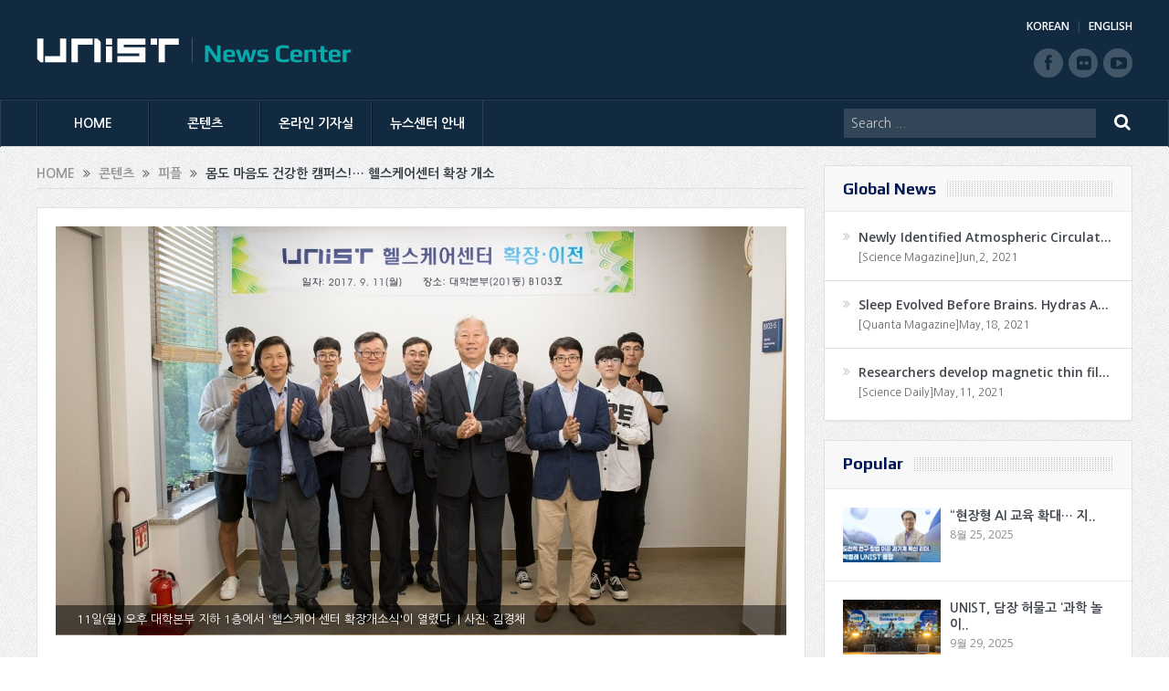

--- FILE ---
content_type: text/html; charset=UTF-8
request_url: https://news.unist.ac.kr/kor/20170915-2/
body_size: 18086
content:
<!DOCTYPE html>
<!--[if lt IE 7]>      <html class="no-js lt-ie9 lt-ie8 lt-ie7" lang="ko-KR"> <![endif]-->
<!--[if IE 7]>         <html class="no-js lt-ie9 lt-ie8" lang="ko-KR"> <![endif]-->
<!--[if IE 8]>         <html class="no-js lt-ie9" lang="ko-KR"> <![endif]-->
<!--[if gt IE 8]><!--> <html class="no-js" lang="ko-KR"> <!--<![endif]-->
<head>
<meta charset="UTF-8" />
<meta http-equiv="X-UA-Compatible" content="IE=edge,chrome=1">
<!--[if IE]><meta http-equiv="X-UA-Compatible" content="IE=edge"/><![endif]-->
<title>몸도 마음도 건강한 캠퍼스!… 헬스케어센터 확장 개소 | UNIST News Center</title>
<link rel="profile" href="http://gmpg.org/xfn/11">
<link rel="pingback" href="https://news.unist.ac.kr/kor/xmlrpc.php">
<meta property="og:image" content="https://news.unist.ac.kr/kor/wp-content/uploads/2017/09/헬스케어센터_main-300x168.jpg"/>
<meta property="og:title" content="몸도 마음도 건강한 캠퍼스!… 헬스케어센터 확장 개소"/>
<meta property="og:type" content="article"/>
<meta property="og:description" content="UNIST 헬스케어센터가 새 단장을 마치고 문을 열었다. 헬스케어센터는 학내에서 각종 의료 서비스를 제공해왔다. 이번에 이뤄진 확장을 통해 학생, 교원, 교직원 등 학내 구성원의 건강관리 수준이 한층 높아질 전망이다. 헬스케어센터는 학교복지기관으로 UNIST의 구성원들이 육체건강과 정신건강을 보호, 유지, 증진하고 건강한 생활습관을 갖도록 돕고 있다. 주로"/>
<meta property="og:url" content="https://news.unist.ac.kr/kor/20170915-2/"/>
<meta property="og:site_name" content="UNIST News Center"/>
<meta name="viewport" content="width=device-width, initial-scale=1, maximum-scale=1">
<link rel="shortcut icon" href="https://news.unist.ac.kr/kor/wp-content/uploads/2014/10/favicon.ico" />
<link rel="apple-touch-icon" href="https://news.unist.ac.kr/kor/wp-content/themes/goodnews5/apple-touch-icon-precomposed.png" />
<link rel="stylesheet" type="text/css" href="/kor/wp-content/themes/goodnews5/css/print.css" media="print">
<link rel="pingback" href="https://news.unist.ac.kr/kor/xmlrpc.php" />
<!--[if lt IE 9]>
<script src="https://news.unist.ac.kr/kor/wp-content/themes/goodnews5/framework/helpers/js/html5.js"></script>
<script src="https://news.unist.ac.kr/kor/wp-content/themes/goodnews5/framework/helpers/js/IE9.js"></script>
<![endif]-->
<link href='https://fonts.googleapis.com/css?family=Play:400,700' rel='stylesheet' type='text/css'>
<link href='https://fonts.googleapis.com/css?family=Open+Sans:400,300,600,700,800' rel='stylesheet' type='text/css'>
<style type="text/css" media="screen">.mymail-form{margin-bottom:20px;}.mymail-form .input, .mymail-form .mymail-form-info{width:100%;-webkit-box-sizing:border-box;-moz-box-sizing:border-box;box-sizing:border-box;}.mymail-form label{line-height:1.6em;}.mymail-form li{list-style:none !important;margin-left:0;}.mymail-form label .required{color:#f33;}.mymail-form input.required{color:inherit;}.mymail-form .mymail-email{}.mymail-form .mymail-firstname{}.mymail-form .mymail-lastname{}.mymail-form .mymail-lists-wrapper ul{list-style:none;margin-left:0;}.mymail-form .mymail-lists-wrapper ul li{margin-left:0;}.mymail-form .mymail-list-description{color:inherit;display:block;margin-left:25px;font-size:0.8em;}.mymail-form .mymail-form-info{display:none;border-radius:2px;padding:5px;margin-bottom:4px;color:#fff;}.mymail-form .error input{border:1px solid #f33;}.mymail-form .mymail-form-info.error{background:#f33;}.mymail-form .mymail-form-info ul li{color:inherit;margin-left:0;}.mymail-form .mymail-form-info.success{background-color: #24890D;}.mymail-form .mymail-form-info p{margin-bottom:0;}.mymail-form .mymail-form-info ul{list-style-type:circle;margin-left:0;margin-bottom:0;}.mymail-form .submit-button{margin:6px 0 0;}.mymail-form .submit-button:active{margin:7px 1px 1px;}.mymail-form .mymail-loader{display: none;width:16px;height:16px;margin:4px;vertical-align: middle;background-image:url('http://news.unist.ac.kr/wp-content/plugins/myMail/assets/img/loading.gif');background-repeat:no-repeat;background-position:center center;}.mymail-form .mymail-loader.loading{display: inline-block;}@media only screen and (-webkit-min-device-pixel-ratio: 2),only screen and (min--moz-device-pixel-ratio: 2),only screen and (-o-min-device-pixel-ratio: 2/1),only screen and (min-device-pixel-ratio: 2),only screen and ( min-resolution: 192dpi),only screen and ( min-resolution: 2dppx){ .mymail-form .mymail-loader{background-image:url('http://news.unist.ac.kr/wp-content/plugins/myMail/assets/img/loading_2x.gif');background-size:100%;}}</style>
<!-- All in One SEO Pack 2.3.4.1 by Michael Torbert of Semper Fi Web Design[516,572] -->
<meta name="description" itemprop="description" content="UNIST 헬스케어센터가 새 단장을 마치고 문을 열었다. 헬스케어센터는 학내에서 각종 의료 서비스를 제공해왔다. 이번에 이뤄진 확장을 통해 학생, 교원, 교직원 등 학내 구성원의 건강관리 수준이 한층 높아질 전망이다. 헬스케어센터가 대학본부에 확장 개소했다. | 사진:" />

<meta name="keywords" itemprop="keywords" content="건강관리,보건,상담,성희롱,심리검사,심리치료,예방접종,응급치료,헬스케어,헬스케어센터" />

<link rel="canonical" href="https://news.unist.ac.kr/kor/20170915-2/" />
<!-- /all in one seo pack -->
<link rel="alternate" type="application/rss+xml" title="UNIST News Center &raquo; 피드" href="https://news.unist.ac.kr/kor/feed/" />
<link rel="alternate" type="application/rss+xml" title="UNIST News Center &raquo; 댓글 피드" href="https://news.unist.ac.kr/kor/comments/feed/" />
<link rel="alternate" type="application/rss+xml" title="UNIST News Center &raquo; 몸도 마음도 건강한 캠퍼스!… 헬스케어센터 확장 개소 댓글 피드" href="https://news.unist.ac.kr/kor/20170915-2/feed/" />
		<script type="text/javascript">
			window._wpemojiSettings = {"baseUrl":"https:\/\/s.w.org\/images\/core\/emoji\/72x72\/","ext":".png","source":{"concatemoji":"https:\/\/news.unist.ac.kr\/kor\/wp-includes\/js\/wp-emoji-release.min.js?ver=4.5.26"}};
			!function(e,o,t){var a,n,r;function i(e){var t=o.createElement("script");t.src=e,t.type="text/javascript",o.getElementsByTagName("head")[0].appendChild(t)}for(r=Array("simple","flag","unicode8","diversity"),t.supports={everything:!0,everythingExceptFlag:!0},n=0;n<r.length;n++)t.supports[r[n]]=function(e){var t,a,n=o.createElement("canvas"),r=n.getContext&&n.getContext("2d"),i=String.fromCharCode;if(!r||!r.fillText)return!1;switch(r.textBaseline="top",r.font="600 32px Arial",e){case"flag":return r.fillText(i(55356,56806,55356,56826),0,0),3e3<n.toDataURL().length;case"diversity":return r.fillText(i(55356,57221),0,0),a=(t=r.getImageData(16,16,1,1).data)[0]+","+t[1]+","+t[2]+","+t[3],r.fillText(i(55356,57221,55356,57343),0,0),a!=(t=r.getImageData(16,16,1,1).data)[0]+","+t[1]+","+t[2]+","+t[3];case"simple":return r.fillText(i(55357,56835),0,0),0!==r.getImageData(16,16,1,1).data[0];case"unicode8":return r.fillText(i(55356,57135),0,0),0!==r.getImageData(16,16,1,1).data[0]}return!1}(r[n]),t.supports.everything=t.supports.everything&&t.supports[r[n]],"flag"!==r[n]&&(t.supports.everythingExceptFlag=t.supports.everythingExceptFlag&&t.supports[r[n]]);t.supports.everythingExceptFlag=t.supports.everythingExceptFlag&&!t.supports.flag,t.DOMReady=!1,t.readyCallback=function(){t.DOMReady=!0},t.supports.everything||(a=function(){t.readyCallback()},o.addEventListener?(o.addEventListener("DOMContentLoaded",a,!1),e.addEventListener("load",a,!1)):(e.attachEvent("onload",a),o.attachEvent("onreadystatechange",function(){"complete"===o.readyState&&t.readyCallback()})),(a=t.source||{}).concatemoji?i(a.concatemoji):a.wpemoji&&a.twemoji&&(i(a.twemoji),i(a.wpemoji)))}(window,document,window._wpemojiSettings);
		</script>
		<style type="text/css">
img.wp-smiley,
img.emoji {
	display: inline !important;
	border: none !important;
	box-shadow: none !important;
	height: 1em !important;
	width: 1em !important;
	margin: 0 .07em !important;
	vertical-align: -0.1em !important;
	background: none !important;
	padding: 0 !important;
}
</style>
<link rel='stylesheet' id='bwp-capt-css'  href='https://news.unist.ac.kr/kor/wp-content/plugins/bwp-recaptcha/assets/css/custom-theme.css?ver=4.5.26' type='text/css' media='all' />
<link rel='stylesheet' id='dashicons-css'  href='https://news.unist.ac.kr/kor/wp-includes/css/dashicons.min.css?ver=4.5.26' type='text/css' media='all' />
<link rel='stylesheet' id='post-views-counter-frontend-css'  href='https://news.unist.ac.kr/kor/wp-content/plugins/post-views-counter/css/frontend.css?ver=4.5.26' type='text/css' media='all' />
<link rel='stylesheet' id='plugins-css'  href='https://news.unist.ac.kr/kor/wp-content/themes/goodnews5/css/plugins.css?ver=4.5.26' type='text/css' media='all' />
<link rel='stylesheet' id='main-css'  href='https://news.unist.ac.kr/kor/wp-content/themes/goodnews5/css/main.css?ver=20251022052558' type='text/css' media='all' />
<link rel='stylesheet' id='responsive-css'  href='https://news.unist.ac.kr/kor/wp-content/themes/goodnews5/css/media.css?ver=4.5.26' type='text/css' media='all' />
<link rel='stylesheet' id='style-css'  href='https://news.unist.ac.kr/kor/wp-content/themes/goodnews5/style.css?ver=4.5.26' type='text/css' media='all' />
<link rel='stylesheet' id='meks_instagram-widget-styles-css'  href='https://news.unist.ac.kr/kor/wp-content/plugins/meks-easy-instagram-widget/css/widget.css?ver=4.5.26' type='text/css' media='all' />
<link rel='stylesheet' id='js_composer_custom_css-css'  href='https://news.unist.ac.kr/kor/wp-content/uploads/js_composer/custom.css?ver=4.3.3' type='text/css' media='screen' />
<link rel='stylesheet' id='black-style-css'  href='https://news.unist.ac.kr/kor/wp-content/themes/goodnews5/css/flamingo.css?ver=4.5.26' type='text/css' media='all' />
<script type='text/javascript' src='https://news.unist.ac.kr/kor/wp-includes/js/jquery/jquery.js?ver=1.12.4'></script>
<script type='text/javascript' src='https://news.unist.ac.kr/kor/wp-includes/js/jquery/jquery-migrate.min.js?ver=1.4.1'></script>
<script type='text/javascript' src='https://news.unist.ac.kr/kor/wp-content/themes/goodnews5/js/admin/cache_clear.js?ver=4.5.26'></script>
<link rel='https://api.w.org/' href='https://news.unist.ac.kr/kor/wp-json/' />
<link rel="EditURI" type="application/rsd+xml" title="RSD" href="https://news.unist.ac.kr/kor/xmlrpc.php?rsd" />
<link rel="wlwmanifest" type="application/wlwmanifest+xml" href="https://news.unist.ac.kr/kor/wp-includes/wlwmanifest.xml" /> 
<link rel='prev' title='UNISTAR, 도산서원선비문화원서 전통사상 배운다' href='https://news.unist.ac.kr/kor/20170915-01/' />
<link rel='next' title='“제조의 미래를 묻다”…‘4차산업혁명 포럼 in ULSAN’ 성료' href='https://news.unist.ac.kr/kor/20170916-1/' />
<meta name="generator" content="WordPress 4.5.26" />
<link rel='shortlink' href='https://news.unist.ac.kr/kor/?p=29080' />
<link rel="alternate" type="application/json+oembed" href="https://news.unist.ac.kr/kor/wp-json/oembed/1.0/embed?url=https%3A%2F%2Fnews.unist.ac.kr%2Fkor%2F20170915-2%2F" />
<link rel="alternate" type="text/xml+oembed" href="https://news.unist.ac.kr/kor/wp-json/oembed/1.0/embed?url=https%3A%2F%2Fnews.unist.ac.kr%2Fkor%2F20170915-2%2F&#038;format=xml" />
<meta name="generator" content="Powered by Visual Composer - drag and drop page builder for WordPress."/>
<style type="text/css">
    
.header > .inner, .header .logo {
line-height: 108px;
height: 108px;
}
.news-box .nb-item-meta a:hover {
    color: #666666 !important;
}
.show_all_results a i, .search-wrap ul.s-results .s-img .post_format {
color: #ffffff;
}
.sidebar > .widget_text:last-child .widget-head {margin:0;}
.mom-socials-counter .msc-instar .sc-head {color:#333;}
.fa-icon-instar:before {content:"";display:block;width:20px;height:20px;background:url(/kor/wp-content/uploads/2024/06/instar.png) no-repeat 0 0 / cover;}</style>
<link rel="stylesheet" id="head_add-css" href="/kor/wp-content/themes/goodnews5/css/head_add.css?ver=3.9.2" type="text/css" media="all">
<script type="text/javascript" src="https://news.unist.ac.kr/kor/wp-content/themes/goodnews5/js/common.js?ver=20251022052558"></script>
</head>
<body class="single single-post postid-29080 single-format-standard right-sidebar singular fade-imgs-in-appear sticky_navigation_on navigation_highlight_ancestor wpb-js-composer js-comp-ver-4.3.3 vc_responsive">
<!--[if lt IE 7]>
<p class="browsehappy">You are using an <strong>outdated</strong> browser. Please <a href="http://browsehappy.com/">upgrade your browser</a> to improve your experience.</p>
<![endif]-->
<div class="boxed-wrap clearfix">
<div id="header-wrapper">
    <header class="header">
<div class="inner">
<div class="logo">
<a class="unist_logo" href="https://unist-kor.unist.ac.kr/" target="_blank" rel="noopener noreferrer"><img src="/wp-content/uploads/2014/11/unist_logo.png" alt="unist" /></a><a href="https://news.unist.ac.kr/kor/">
<img src="https://news.unist.ac.kr/kor/wp-content/uploads/2014/11/news_letter_logo1.png" alt="UNIST News Center" />
<img class="mom_retina_logo" src="https://news.unist.ac.kr/kor/wp-content/uploads/2014/11/news_letter_logo1.png" alt="UNIST News Center" />
</a>
</div>
<div class="meta_header_right">
<div class="site_lang">
<a href="https://news.unist.ac.kr/kor/">KOREAN</a>
<a class="active" href="https://news.unist.ac.kr/">ENGLISH</a>
</div>
</div>
<div class="copyrights-area">
<ul class="mom-social-icons">
<li class="facebook"><a target="_blank" class="vector_icon" href="https://www.facebook.com/unist.official" rel="noopener noreferrer"><i class="fa-icon-facebook "></i></a></li>
<li class="flickr"><a target="_blank" class="vector_icon" href="https://www.flickr.com/photos/128892829@N03/" rel="noopener noreferrer"><i class="fa-icon-flickr"></i></a></li>
<li class="youtube"><a target="_blank" class="vector_icon" href="http://www.youtube.com/unistmedia" rel="noopener noreferrer"><i class="fa-icon-youtube"></i></a></li>
</ul>
</div>
<div class="clear"></div>
</div>
</header>
</div>
                        <nav id="navigation" itemtype="http://schema.org/SiteNavigationElement" itemscope="itemscope" role="navigation" class="dd-effect-slide nov_white_off ">
                <div class="navigation-inner">
                <div class="inner">
                    
                                            <ul id="menu-news-center" class="main-menu main-default-menu mom_visibility_desktop"><li id="menu-item-1236" class="menu-item menu-item-type-custom menu-item-object-custom menu-item-home mom_default_menu_item menu-item-depth-0"><a href="http://news.unist.ac.kr/kor/">HOME</a></li>
<li id="menu-item-1721" class="menu-item menu-item-type-taxonomy menu-item-object-category current-post-ancestor menu-item-has-children menu-parent-item mom_mega_cats menu-item-depth-0"><a href="https://news.unist.ac.kr/kor/category/all-news/">콘텐츠</a><div class='cats-mega-wrap mom_cats_horizontal'>
<div class="cats-mega-inner">

<ul class="sub-menu ">
	<li id="menu-item-1722" class="menu-item menu-item-type-taxonomy menu-item-object-category current-post-ancestor mom_default_menu_item active menu-item-depth-1"><a href="https://news.unist.ac.kr/kor/category/all-news/">전체기사</a></li>
	<li id="menu-item-1705" class="menu-item menu-item-type-taxonomy menu-item-object-category mom_default_menu_item menu-item-depth-1"><a href="https://news.unist.ac.kr/kor/category/all-news/news/">뉴스</a></li>
	<li id="menu-item-1704" class="menu-item menu-item-type-taxonomy menu-item-object-category current-post-ancestor current-menu-parent current-post-parent mom_default_menu_item menu-item-depth-1"><a href="https://news.unist.ac.kr/kor/category/all-news/people/">피플</a></li>
	<li id="menu-item-1703" class="menu-item menu-item-type-taxonomy menu-item-object-category mom_default_menu_item menu-item-depth-1"><a href="https://news.unist.ac.kr/kor/category/all-news/research-innovation/">연구</a></li>
	<li id="menu-item-15160" class="menu-item menu-item-type-taxonomy menu-item-object-category mom_default_menu_item menu-item-depth-1"><a href="https://news.unist.ac.kr/kor/category/all-news/community-contribution/">지역사회 공헌</a></li>
	<li id="menu-item-23297" class="menu-item menu-item-type-taxonomy menu-item-object-category mom_default_menu_item menu-item-depth-1"><a href="https://news.unist.ac.kr/kor/category/all-news/%ea%b8%b0%ea%b3%a0/">기고</a></li>
	<li id="menu-item-2587" class="menu-item menu-item-type-post_type menu-item-object-page mom_default_menu_item menu-item-depth-1"><a href="https://news.unist.ac.kr/kor/news/unist-media/">언론 속 UNIST</a></li>
</ul>
<div class='subcat'><div class='active mom-cat-latest' id='mn-latest-1722'><ul id='mn-ul-latest-1722' data-jbh='category'><li class='has-thumbnail' ><div class='subcat-thumbnail'><a href='https://news.unist.ac.kr/kor/20251204-2/' title='금속 30종 한 데 섞는 ‘현대판 연금술’이 현실로!.. 비결은 &#8216;이산화탄소&#8217;'><img src='https://news.unist.ac.kr/kor/wp-content/uploads/2025/12/KakaoTalk_20251210_112616551-120x76.png' alt=''></a></div><div class='subcat-title'><a href='https://news.unist.ac.kr/kor/20251204-2/' title='금속 30종 한 데 섞는 ‘현대판 연금술’이 현실로!.. 비결은 &#8216;이산화탄소&#8217;'> 금속 30종 한 데 섞는 ‘현대판 연금술’이 현실로!.. 비결은 &#8216;이산화탄소&#8217;</a><span>  8 시간 전</span></div></li><li class='has-thumbnail' ><div class='subcat-thumbnail'><a href='https://news.unist.ac.kr/kor/20251215-2/' title='&#8220;연구행정 경쟁력 입증&#8221; UNIST, 정부연구비 관리 공모전 &#8216;2관왕&#8217;'><img src='https://news.unist.ac.kr/kor/wp-content/uploads/2025/12/20251212_2025-정부연구비-집행관리-우수사례·수기-공모전-시상식-개최-48-120x76.jpg' alt=''></a></div><div class='subcat-title'><a href='https://news.unist.ac.kr/kor/20251215-2/' title='&#8220;연구행정 경쟁력 입증&#8221; UNIST, 정부연구비 관리 공모전 &#8216;2관왕&#8217;'> &#8220;연구행정 경쟁력 입증&#8221; UNIST, 정부연구비 관리 공모전 &#8216;2관왕&#8217;</a><span>  9 시간 전</span></div></li><li class='has-thumbnail' ><div class='subcat-thumbnail'><a href='https://news.unist.ac.kr/kor/20251215/' title='UNIST, ‘대한민국 교육기부 대상’ 교육부장관 표창'><img src='https://news.unist.ac.kr/kor/wp-content/uploads/2025/12/사진-최영도-UNIST-리더십센터장오른쪽이-대한민국-교육기부-대상-교육부장관-표창을-받고-기념촬영을-하고-있다-120x76.jpeg' alt=''></a></div><div class='subcat-title'><a href='https://news.unist.ac.kr/kor/20251215/' title='UNIST, ‘대한민국 교육기부 대상’ 교육부장관 표창'> UNIST, ‘대한민국 교육기부 대상’ 교육부장관 표창</a><span>  9 시간 전</span></div></li></ul><a href='https://news.unist.ac.kr/kor/category/all-news/' title='' class='view_all_posts'>View all<i class='long-arrow-icon'></i></a></div><div class=' mom-cat-latest' id='mn-latest-1705'><ul id='mn-ul-latest-1705' data-jbh='category'><li class='has-thumbnail' ><div class='subcat-thumbnail'><a href='https://news.unist.ac.kr/kor/20251215-2/' title='&#8220;연구행정 경쟁력 입증&#8221; UNIST, 정부연구비 관리 공모전 &#8216;2관왕&#8217;'><img src='https://news.unist.ac.kr/kor/wp-content/uploads/2025/12/20251212_2025-정부연구비-집행관리-우수사례·수기-공모전-시상식-개최-48-120x76.jpg' alt=''></a></div><div class='subcat-title'><a href='https://news.unist.ac.kr/kor/20251215-2/' title='&#8220;연구행정 경쟁력 입증&#8221; UNIST, 정부연구비 관리 공모전 &#8216;2관왕&#8217;'> &#8220;연구행정 경쟁력 입증&#8221; UNIST, 정부연구비 관리 공모전 &#8216;2관왕&#8217;</a><span>  9 시간 전</span></div></li><li class='has-thumbnail' ><div class='subcat-thumbnail'><a href='https://news.unist.ac.kr/kor/20251215/' title='UNIST, ‘대한민국 교육기부 대상’ 교육부장관 표창'><img src='https://news.unist.ac.kr/kor/wp-content/uploads/2025/12/사진-최영도-UNIST-리더십센터장오른쪽이-대한민국-교육기부-대상-교육부장관-표창을-받고-기념촬영을-하고-있다-120x76.jpeg' alt=''></a></div><div class='subcat-title'><a href='https://news.unist.ac.kr/kor/20251215/' title='UNIST, ‘대한민국 교육기부 대상’ 교육부장관 표창'> UNIST, ‘대한민국 교육기부 대상’ 교육부장관 표창</a><span>  9 시간 전</span></div></li><li class='has-thumbnail' ><div class='subcat-thumbnail'><a href='https://news.unist.ac.kr/kor/20251211-2/' title='“AI 시대, 연구행정의 새로운 표준을 찾다”'><img src='https://news.unist.ac.kr/kor/wp-content/uploads/2025/12/사진-12월-10일-부산-기장-아난티-코브에서-2025년-UNIST-연구행정의-날이-열렸다.-140여-명이-참석해-한-해를-마무리하는-시간을-보냈다-1-120x76.jpg' alt=''></a></div><div class='subcat-title'><a href='https://news.unist.ac.kr/kor/20251211-2/' title='“AI 시대, 연구행정의 새로운 표준을 찾다”'> “AI 시대, 연구행정의 새로운 표준을 찾다”</a><span>  4 일 전</span></div></li></ul><a href='https://news.unist.ac.kr/kor/category/all-news/news/' title='' class='view_all_posts'>View all<i class='long-arrow-icon'></i></a></div><div class=' mom-cat-latest' id='mn-latest-1704'><ul id='mn-ul-latest-1704' data-jbh='category'><li class='has-thumbnail' ><div class='subcat-thumbnail'><a href='https://news.unist.ac.kr/kor/20251212/' title='산업공학과 학생연구팀, LLM 기반 ‘유연탄 가격 지수’ 개발'><img src='https://news.unist.ac.kr/kor/wp-content/uploads/2025/12/사진-산업공학과-프로젝트랩-경진대회-우수상-120x76.jpg' alt=''></a></div><div class='subcat-title'><a href='https://news.unist.ac.kr/kor/20251212/' title='산업공학과 학생연구팀, LLM 기반 ‘유연탄 가격 지수’ 개발'> 산업공학과 학생연구팀, LLM 기반 ‘유연탄 가격 지수’ 개발</a><span>  4 일 전</span></div></li><li class='has-thumbnail' ><div class='subcat-thumbnail'><a href='https://news.unist.ac.kr/kor/20251211/' title='최규동·이재화 교수, 교육부 &#8216;학술연구지원 우수성과 50선’ 선정'><img src='https://news.unist.ac.kr/kor/wp-content/uploads/2025/12/썸네일-교육부-학술연구지원-우수성과-50선-선정-120x76.png' alt=''></a></div><div class='subcat-title'><a href='https://news.unist.ac.kr/kor/20251211/' title='최규동·이재화 교수, 교육부 &#8216;학술연구지원 우수성과 50선’ 선정'> 최규동·이재화 교수, 교육부 &#8216;학술연구지원 우수성과 50선’ 선정</a><span>  5 일 전</span></div></li><li class='has-thumbnail' ><div class='subcat-thumbnail'><a href='https://news.unist.ac.kr/kor/20251210-2/' title='UNIST 화학과, 에쓰-오일 과학문화재단 &#8220;차세대과학자상·우수학위논문상 수상&#8221;'><img src='https://news.unist.ac.kr/kor/wp-content/uploads/2025/12/썸네일-2025-에쓰-오일-과학문화재단-수상-120x76.png' alt=''></a></div><div class='subcat-title'><a href='https://news.unist.ac.kr/kor/20251210-2/' title='UNIST 화학과, 에쓰-오일 과학문화재단 &#8220;차세대과학자상·우수학위논문상 수상&#8221;'> UNIST 화학과, 에쓰-오일 과학문화재단 &#8220;차세대과학자상·우수학위논문상 수상&#8221;</a><span>  5 일 전</span></div></li></ul><a href='https://news.unist.ac.kr/kor/category/all-news/people/' title='' class='view_all_posts'>View all<i class='long-arrow-icon'></i></a></div><div class=' mom-cat-latest' id='mn-latest-1703'><ul id='mn-ul-latest-1703' data-jbh='category'><li class='has-thumbnail' ><div class='subcat-thumbnail'><a href='https://news.unist.ac.kr/kor/20251204-2/' title='금속 30종 한 데 섞는 ‘현대판 연금술’이 현실로!.. 비결은 &#8216;이산화탄소&#8217;'><img src='https://news.unist.ac.kr/kor/wp-content/uploads/2025/12/KakaoTalk_20251210_112616551-120x76.png' alt=''></a></div><div class='subcat-title'><a href='https://news.unist.ac.kr/kor/20251204-2/' title='금속 30종 한 데 섞는 ‘현대판 연금술’이 현실로!.. 비결은 &#8216;이산화탄소&#8217;'> 금속 30종 한 데 섞는 ‘현대판 연금술’이 현실로!.. 비결은 &#8216;이산화탄소&#8217;</a><span>  8 시간 전</span></div></li><li class='has-thumbnail' ><div class='subcat-thumbnail'><a href='https://news.unist.ac.kr/kor/20251202/' title='‘쌍 소용돌이’ 난제, 반세기 만에 풀렸다!'><img src='https://news.unist.ac.kr/kor/wp-content/uploads/2025/12/KakaoTalk_20251210_112428352-120x76.png' alt=''></a></div><div class='subcat-title'><a href='https://news.unist.ac.kr/kor/20251202/' title='‘쌍 소용돌이’ 난제, 반세기 만에 풀렸다!'> ‘쌍 소용돌이’ 난제, 반세기 만에 풀렸다!</a><span>  3 일 전</span></div></li><li class='has-thumbnail' ><div class='subcat-thumbnail'><a href='https://news.unist.ac.kr/kor/20251201-3/' title='학습 시간↓, 성능은 유지” 3D AI 모델의 고효율 학습 데이터 경량화 기술 공개'><img src='https://news.unist.ac.kr/kor/wp-content/uploads/2025/12/KakaoTalk_20251210_112039826-120x76.png' alt=''></a></div><div class='subcat-title'><a href='https://news.unist.ac.kr/kor/20251201-3/' title='학습 시간↓, 성능은 유지” 3D AI 모델의 고효율 학습 데이터 경량화 기술 공개'> 학습 시간↓, 성능은 유지” 3D AI 모델의 고효율 학습 데이터 경량화 기술 공개</a><span>  3 일 전</span></div></li></ul><a href='https://news.unist.ac.kr/kor/category/all-news/research-innovation/' title='' class='view_all_posts'>View all<i class='long-arrow-icon'></i></a></div><div class=' mom-cat-latest' id='mn-latest-15160'><ul id='mn-ul-latest-15160' data-jbh='category'><li class='has-thumbnail' ><div class='subcat-thumbnail'><a href='https://news.unist.ac.kr/kor/20241209/' title='UNIST 빛낸 14명, &#8216;2024 학생 공로포상&#8217; 영예'><img src='https://news.unist.ac.kr/kor/wp-content/uploads/2024/12/썸네일-2024년-학생-공로포상-시상식-120x76.jpeg' alt=''></a></div><div class='subcat-title'><a href='https://news.unist.ac.kr/kor/20241209/' title='UNIST 빛낸 14명, &#8216;2024 학생 공로포상&#8217; 영예'> UNIST 빛낸 14명, &#8216;2024 학생 공로포상&#8217; 영예</a><span>  1 년 전</span></div></li><li class='has-thumbnail' ><div class='subcat-thumbnail'><a href='https://news.unist.ac.kr/kor/20241128/' title='UNIST, ‘지역사회공헌 인정제’ 선정… 보건복지부장관 표창'><img src='https://news.unist.ac.kr/kor/wp-content/uploads/2024/11/사진-박영빈-UNIST-대외협력처장오른쪽에서-여섯-번째이-장관-표창을-수여받고-단체-기념-촬영을-하고-있다.-120x76.jpg' alt=''></a></div><div class='subcat-title'><a href='https://news.unist.ac.kr/kor/20241128/' title='UNIST, ‘지역사회공헌 인정제’ 선정… 보건복지부장관 표창'> UNIST, ‘지역사회공헌 인정제’ 선정… 보건복지부장관 표창</a><span>  1 년 전</span></div></li><li class='has-thumbnail' ><div class='subcat-thumbnail'><a href='https://news.unist.ac.kr/kor/20241124-2/' title='&#8220;사랑의 양념 버무려 나눔 실천했다&#8221; UNIST, 혜진원 김장 봉사'><img src='https://news.unist.ac.kr/kor/wp-content/uploads/2024/11/사진-UNIST가-혜진원-김장버무린-day에-150만-원을-지원하고-김장-봉사활동에도-함께했다.-120x76.jpg' alt=''></a></div><div class='subcat-title'><a href='https://news.unist.ac.kr/kor/20241124-2/' title='&#8220;사랑의 양념 버무려 나눔 실천했다&#8221; UNIST, 혜진원 김장 봉사'> &#8220;사랑의 양념 버무려 나눔 실천했다&#8221; UNIST, 혜진원 김장 봉사</a><span>  1 년 전</span></div></li></ul><a href='https://news.unist.ac.kr/kor/category/all-news/community-contribution/' title='' class='view_all_posts'>View all<i class='long-arrow-icon'></i></a></div><div class=' mom-cat-latest' id='mn-latest-23297'><ul id='mn-ul-latest-23297' data-jbh='category'><li class='has-thumbnail' ><div class='subcat-thumbnail'><a href='https://news.unist.ac.kr/kor/column_851/' title='[배성철 칼럼]과학기술 인재의 새로운 나침반: 몰입과 그릿'><img src='https://news.unist.ac.kr/kor/wp-content/uploads/2025/12/GRIT-120x76.png' alt=''></a></div><div class='subcat-title'><a href='https://news.unist.ac.kr/kor/column_851/' title='[배성철 칼럼]과학기술 인재의 새로운 나침반: 몰입과 그릿'> [배성철 칼럼]과학기술 인재의 새로운 나침반: 몰입과 그릿</a><span>  6 일 전</span></div></li><li class='has-thumbnail' ><div class='subcat-thumbnail'><a href='https://news.unist.ac.kr/kor/column_850/' title='[안현실칼럼]한국을 바꿀 ‘펜타곤 창업밸리’를 꿈꾼다'><img src='https://news.unist.ac.kr/kor/wp-content/uploads/2025/12/Southeast-Korea-Pentagon-120x76.jpg' alt=''></a></div><div class='subcat-title'><a href='https://news.unist.ac.kr/kor/column_850/' title='[안현실칼럼]한국을 바꿀 ‘펜타곤 창업밸리’를 꿈꾼다'> [안현실칼럼]한국을 바꿀 ‘펜타곤 창업밸리’를 꿈꾼다</a><span>  7 일 전</span></div></li><li class='has-thumbnail' ><div class='subcat-thumbnail'><a href='https://news.unist.ac.kr/kor/column_849/' title='[최진숙의 문화모퉁이(27)]기억으로 만들어지는 도시'><img src='https://news.unist.ac.kr/kor/wp-content/uploads/2025/11/city-of-ulsan-120x76.jpg' alt=''></a></div><div class='subcat-title'><a href='https://news.unist.ac.kr/kor/column_849/' title='[최진숙의 문화모퉁이(27)]기억으로 만들어지는 도시'> [최진숙의 문화모퉁이(27)]기억으로 만들어지는 도시</a><span>  3 주 전</span></div></li></ul><a href='https://news.unist.ac.kr/kor/category/all-news/%ea%b8%b0%ea%b3%a0/' title='' class='view_all_posts'>View all<i class='long-arrow-icon'></i></a></div><div class=' mom-cat-latest' id='mn-latest-2587'><ul id='mn-ul-latest-2587' data-jbh='page'><li class='has-thumbnail' ><div class='subcat-thumbnail'><a href='https://news.unist.ac.kr/kor/press_in_unist/unist-%eb%85%b9%eb%82%98%eb%ac%b4-%ec%9c%a0%eb%9e%98-%eb%ac%bc%ec%a7%88%eb%a1%9c-%ed%83%9c%ec%96%91%ec%a0%84%ec%a7%80-%ed%9a%a8%ec%9c%a8%c2%b7%ec%88%98%eb%aa%85-%ed%96%a5%ec%83%81/' title='UNIST &#8220;녹나무 유래 물질로 태양전지 효율·수명 향상&#8221;' onclick='return false;' style='cursor:default;'><img src='https://news.unist.ac.kr/kor/wp-content/uploads/2024/08/연합뉴스.png' alt=''></a></div><div class='subcat-title'><a href='https://news.unist.ac.kr/kor/press_in_unist/unist-%eb%85%b9%eb%82%98%eb%ac%b4-%ec%9c%a0%eb%9e%98-%eb%ac%bc%ec%a7%88%eb%a1%9c-%ed%83%9c%ec%96%91%ec%a0%84%ec%a7%80-%ed%9a%a8%ec%9c%a8%c2%b7%ec%88%98%eb%aa%85-%ed%96%a5%ec%83%81/' title='UNIST &#8220;녹나무 유래 물질로 태양전지 효율·수명 향상&#8221;' onclick='return false;' style='cursor:default;'> UNIST &#8220;녹나무 유래 물질로 태양전지 효율·수명 향상&#8221;</a><span>  6 개월 전</span></div></li><li class='has-thumbnail' ><div class='subcat-thumbnail'><a href='https://news.unist.ac.kr/kor/press_in_unist/%ed%83%9c%ec%96%91%ea%b4%91%ec%9c%bc%eb%a1%9c-%ec%95%88%ec%a0%95%ec%a0%81-%ec%88%98%ec%86%8c-%ec%83%9d%ec%82%b0unist-%ec%9d%b8%ea%b3%b5%ea%b4%91%ed%95%a9%ec%84%b1-%eb%82%98%eb%ad%87/' title='&#8220;태양광으로 안정적 수소 생산&#8221;…UNIST, 인공광합성 나뭇잎 개발' onclick='return false;' style='cursor:default;'><img src='https://news.unist.ac.kr/kor/wp-content/uploads/2024/08/뉴시스-1.png' alt=''></a></div><div class='subcat-title'><a href='https://news.unist.ac.kr/kor/press_in_unist/%ed%83%9c%ec%96%91%ea%b4%91%ec%9c%bc%eb%a1%9c-%ec%95%88%ec%a0%95%ec%a0%81-%ec%88%98%ec%86%8c-%ec%83%9d%ec%82%b0unist-%ec%9d%b8%ea%b3%b5%ea%b4%91%ed%95%a9%ec%84%b1-%eb%82%98%eb%ad%87/' title='&#8220;태양광으로 안정적 수소 생산&#8221;…UNIST, 인공광합성 나뭇잎 개발' onclick='return false;' style='cursor:default;'> &#8220;태양광으로 안정적 수소 생산&#8221;…UNIST, 인공광합성 나뭇잎 개발</a><span>  6 개월 전</span></div></li><li class='has-thumbnail' ><div class='subcat-thumbnail'><a href='https://news.unist.ac.kr/kor/press_in_unist/%ed%83%9c%ed%92%8d-%eb%93%b1-%ea%b7%b9%eb%8b%a8%ec%a0%81-%ea%b8%b0%ed%9b%84%ec%97%90-%ec%98%81%ed%96%a5-%ed%95%b4%ec%88%98%eb%a9%b4-%ec%98%a8%eb%8f%84ai%eb%a1%9c-%ec%a0%95%ed%99%95/' title='태풍 등 극단적 기후에 영향 &#8216;해수면 온도&#8217;…AI로 정확히 계산 [지금은 기후위기]' onclick='return false;' style='cursor:default;'><img src='https://news.unist.ac.kr/kor/wp-content/uploads/2016/04/아이뉴스24-120x76.jpg' alt=''></a></div><div class='subcat-title'><a href='https://news.unist.ac.kr/kor/press_in_unist/%ed%83%9c%ed%92%8d-%eb%93%b1-%ea%b7%b9%eb%8b%a8%ec%a0%81-%ea%b8%b0%ed%9b%84%ec%97%90-%ec%98%81%ed%96%a5-%ed%95%b4%ec%88%98%eb%a9%b4-%ec%98%a8%eb%8f%84ai%eb%a1%9c-%ec%a0%95%ed%99%95/' title='태풍 등 극단적 기후에 영향 &#8216;해수면 온도&#8217;…AI로 정확히 계산 [지금은 기후위기]' onclick='return false;' style='cursor:default;'> 태풍 등 극단적 기후에 영향 &#8216;해수면 온도&#8217;…AI로 정확히 계산 [지금은 기후위기]</a><span>  6 개월 전</span></div></li></ul><a href='https://news.unist.ac.kr/kor/news/unist-media/' title='' class='view_all_posts'>View all<i class='long-arrow-icon'></i></a></div></div> 
</div>
</div>
<i class='responsive-caret'></i>
</li>
<li id="menu-item-35350" class="menu-item menu-item-type-custom menu-item-object-custom menu-item-has-children menu-parent-item mom_default_menu_item menu-item-depth-0"><a href="#">온라인 기자실</a>
<ul class="sub-menu ">
	<li id="menu-item-35351" class="menu-item menu-item-type-post_type menu-item-object-page mom_default_menu_item active menu-item-depth-1"><a href="https://news.unist.ac.kr/kor/contact-info/">온라인 기자실</a></li>
	<li id="menu-item-1284" class="menu-item menu-item-type-post_type menu-item-object-page mom_default_menu_item menu-item-depth-1"><a href="https://news.unist.ac.kr/kor/contact-info/unist-in-the-news/">보도자료</a></li>
	<li id="menu-item-68702" class="menu-item menu-item-type-custom menu-item-object-custom mom_default_menu_item menu-item-depth-1"><a target="_blank" href="https://unist-kor.unist.ac.kr/about-unist/overview/unist-at-a-glance-new/">한눈에 보는 UNIST</a></li>
</ul>
<i class='responsive-caret'></i>
</li>
<li id="menu-item-35349" class="menu-item menu-item-type-custom menu-item-object-custom menu-item-has-children menu-parent-item mom_default_menu_item menu-item-depth-0"><a href="#">뉴스센터 안내</a>
<ul class="sub-menu ">
	<li id="menu-item-35348" class="menu-item menu-item-type-post_type menu-item-object-page mom_default_menu_item active menu-item-depth-1"><a href="https://news.unist.ac.kr/kor/about-unist-news-center/">뉴스센터 안내</a></li>
	<li id="menu-item-1283" class="menu-item menu-item-type-post_type menu-item-object-page mom_default_menu_item menu-item-depth-1"><a href="https://news.unist.ac.kr/kor/about-unist-news-center/public-relations-contants/">뉴스 &#038; 커뮤니케이션팀</a></li>
</ul>
<i class='responsive-caret'></i>
</li>
</ul>                                                <div class="mom_visibility_device device-menu-wrap">
                        <div class="device-menu-holder">
                            <i class="fa-icon-align-justify mh-icon"></i> <span class="the_menu_holder_area"><i class="dmh-icon"></i>Menu</span><i class="mh-caret"></i>
                        </div>
                        <ul id="menu-news-center-1" class="device-menu"><li id="menu-item-1236" class="menu-item menu-item-type-custom menu-item-object-custom menu-item-home mom_default_menu_item menu-item-depth-0"><a href="http://news.unist.ac.kr/kor/">HOME</a></li>
<li id="menu-item-1721" class="menu-item menu-item-type-taxonomy menu-item-object-category current-post-ancestor menu-item-has-children menu-parent-item mom_mega_cats menu-item-depth-0"><a href="https://news.unist.ac.kr/kor/category/all-news/">콘텐츠</a><div class='cats-mega-wrap mom_cats_horizontal'>
<div class="cats-mega-inner">

<ul class="sub-menu ">
	<li id="menu-item-1722" class="menu-item menu-item-type-taxonomy menu-item-object-category current-post-ancestor mom_default_menu_item active menu-item-depth-1"><a href="https://news.unist.ac.kr/kor/category/all-news/">전체기사</a></li>
	<li id="menu-item-1705" class="menu-item menu-item-type-taxonomy menu-item-object-category mom_default_menu_item menu-item-depth-1"><a href="https://news.unist.ac.kr/kor/category/all-news/news/">뉴스</a></li>
	<li id="menu-item-1704" class="menu-item menu-item-type-taxonomy menu-item-object-category current-post-ancestor current-menu-parent current-post-parent mom_default_menu_item menu-item-depth-1"><a href="https://news.unist.ac.kr/kor/category/all-news/people/">피플</a></li>
	<li id="menu-item-1703" class="menu-item menu-item-type-taxonomy menu-item-object-category mom_default_menu_item menu-item-depth-1"><a href="https://news.unist.ac.kr/kor/category/all-news/research-innovation/">연구</a></li>
	<li id="menu-item-15160" class="menu-item menu-item-type-taxonomy menu-item-object-category mom_default_menu_item menu-item-depth-1"><a href="https://news.unist.ac.kr/kor/category/all-news/community-contribution/">지역사회 공헌</a></li>
	<li id="menu-item-23297" class="menu-item menu-item-type-taxonomy menu-item-object-category mom_default_menu_item menu-item-depth-1"><a href="https://news.unist.ac.kr/kor/category/all-news/%ea%b8%b0%ea%b3%a0/">기고</a></li>
	<li id="menu-item-2587" class="menu-item menu-item-type-post_type menu-item-object-page mom_default_menu_item menu-item-depth-1"><a href="https://news.unist.ac.kr/kor/news/unist-media/">언론 속 UNIST</a></li>
</ul>
<div class='subcat'><div class='active mom-cat-latest' id='mn-latest-1722'><ul id='mn-ul-latest-1722' data-jbh='category'><li class='has-thumbnail' ><div class='subcat-thumbnail'><a href='https://news.unist.ac.kr/kor/20251204-2/' title='금속 30종 한 데 섞는 ‘현대판 연금술’이 현실로!.. 비결은 &#8216;이산화탄소&#8217;'><img src='https://news.unist.ac.kr/kor/wp-content/uploads/2025/12/KakaoTalk_20251210_112616551-120x76.png' alt=''></a></div><div class='subcat-title'><a href='https://news.unist.ac.kr/kor/20251204-2/' title='금속 30종 한 데 섞는 ‘현대판 연금술’이 현실로!.. 비결은 &#8216;이산화탄소&#8217;'> 금속 30종 한 데 섞는 ‘현대판 연금술’이 현실로!.. 비결은 &#8216;이산화탄소&#8217;</a><span>  8 시간 전</span></div></li><li class='has-thumbnail' ><div class='subcat-thumbnail'><a href='https://news.unist.ac.kr/kor/20251215-2/' title='&#8220;연구행정 경쟁력 입증&#8221; UNIST, 정부연구비 관리 공모전 &#8216;2관왕&#8217;'><img src='https://news.unist.ac.kr/kor/wp-content/uploads/2025/12/20251212_2025-정부연구비-집행관리-우수사례·수기-공모전-시상식-개최-48-120x76.jpg' alt=''></a></div><div class='subcat-title'><a href='https://news.unist.ac.kr/kor/20251215-2/' title='&#8220;연구행정 경쟁력 입증&#8221; UNIST, 정부연구비 관리 공모전 &#8216;2관왕&#8217;'> &#8220;연구행정 경쟁력 입증&#8221; UNIST, 정부연구비 관리 공모전 &#8216;2관왕&#8217;</a><span>  9 시간 전</span></div></li><li class='has-thumbnail' ><div class='subcat-thumbnail'><a href='https://news.unist.ac.kr/kor/20251215/' title='UNIST, ‘대한민국 교육기부 대상’ 교육부장관 표창'><img src='https://news.unist.ac.kr/kor/wp-content/uploads/2025/12/사진-최영도-UNIST-리더십센터장오른쪽이-대한민국-교육기부-대상-교육부장관-표창을-받고-기념촬영을-하고-있다-120x76.jpeg' alt=''></a></div><div class='subcat-title'><a href='https://news.unist.ac.kr/kor/20251215/' title='UNIST, ‘대한민국 교육기부 대상’ 교육부장관 표창'> UNIST, ‘대한민국 교육기부 대상’ 교육부장관 표창</a><span>  9 시간 전</span></div></li></ul><a href='https://news.unist.ac.kr/kor/category/all-news/' title='' class='view_all_posts'>View all<i class='long-arrow-icon'></i></a></div><div class=' mom-cat-latest' id='mn-latest-1705'><ul id='mn-ul-latest-1705' data-jbh='category'><li class='has-thumbnail' ><div class='subcat-thumbnail'><a href='https://news.unist.ac.kr/kor/20251215-2/' title='&#8220;연구행정 경쟁력 입증&#8221; UNIST, 정부연구비 관리 공모전 &#8216;2관왕&#8217;'><img src='https://news.unist.ac.kr/kor/wp-content/uploads/2025/12/20251212_2025-정부연구비-집행관리-우수사례·수기-공모전-시상식-개최-48-120x76.jpg' alt=''></a></div><div class='subcat-title'><a href='https://news.unist.ac.kr/kor/20251215-2/' title='&#8220;연구행정 경쟁력 입증&#8221; UNIST, 정부연구비 관리 공모전 &#8216;2관왕&#8217;'> &#8220;연구행정 경쟁력 입증&#8221; UNIST, 정부연구비 관리 공모전 &#8216;2관왕&#8217;</a><span>  9 시간 전</span></div></li><li class='has-thumbnail' ><div class='subcat-thumbnail'><a href='https://news.unist.ac.kr/kor/20251215/' title='UNIST, ‘대한민국 교육기부 대상’ 교육부장관 표창'><img src='https://news.unist.ac.kr/kor/wp-content/uploads/2025/12/사진-최영도-UNIST-리더십센터장오른쪽이-대한민국-교육기부-대상-교육부장관-표창을-받고-기념촬영을-하고-있다-120x76.jpeg' alt=''></a></div><div class='subcat-title'><a href='https://news.unist.ac.kr/kor/20251215/' title='UNIST, ‘대한민국 교육기부 대상’ 교육부장관 표창'> UNIST, ‘대한민국 교육기부 대상’ 교육부장관 표창</a><span>  9 시간 전</span></div></li><li class='has-thumbnail' ><div class='subcat-thumbnail'><a href='https://news.unist.ac.kr/kor/20251211-2/' title='“AI 시대, 연구행정의 새로운 표준을 찾다”'><img src='https://news.unist.ac.kr/kor/wp-content/uploads/2025/12/사진-12월-10일-부산-기장-아난티-코브에서-2025년-UNIST-연구행정의-날이-열렸다.-140여-명이-참석해-한-해를-마무리하는-시간을-보냈다-1-120x76.jpg' alt=''></a></div><div class='subcat-title'><a href='https://news.unist.ac.kr/kor/20251211-2/' title='“AI 시대, 연구행정의 새로운 표준을 찾다”'> “AI 시대, 연구행정의 새로운 표준을 찾다”</a><span>  4 일 전</span></div></li></ul><a href='https://news.unist.ac.kr/kor/category/all-news/news/' title='' class='view_all_posts'>View all<i class='long-arrow-icon'></i></a></div><div class=' mom-cat-latest' id='mn-latest-1704'><ul id='mn-ul-latest-1704' data-jbh='category'><li class='has-thumbnail' ><div class='subcat-thumbnail'><a href='https://news.unist.ac.kr/kor/20251212/' title='산업공학과 학생연구팀, LLM 기반 ‘유연탄 가격 지수’ 개발'><img src='https://news.unist.ac.kr/kor/wp-content/uploads/2025/12/사진-산업공학과-프로젝트랩-경진대회-우수상-120x76.jpg' alt=''></a></div><div class='subcat-title'><a href='https://news.unist.ac.kr/kor/20251212/' title='산업공학과 학생연구팀, LLM 기반 ‘유연탄 가격 지수’ 개발'> 산업공학과 학생연구팀, LLM 기반 ‘유연탄 가격 지수’ 개발</a><span>  4 일 전</span></div></li><li class='has-thumbnail' ><div class='subcat-thumbnail'><a href='https://news.unist.ac.kr/kor/20251211/' title='최규동·이재화 교수, 교육부 &#8216;학술연구지원 우수성과 50선’ 선정'><img src='https://news.unist.ac.kr/kor/wp-content/uploads/2025/12/썸네일-교육부-학술연구지원-우수성과-50선-선정-120x76.png' alt=''></a></div><div class='subcat-title'><a href='https://news.unist.ac.kr/kor/20251211/' title='최규동·이재화 교수, 교육부 &#8216;학술연구지원 우수성과 50선’ 선정'> 최규동·이재화 교수, 교육부 &#8216;학술연구지원 우수성과 50선’ 선정</a><span>  5 일 전</span></div></li><li class='has-thumbnail' ><div class='subcat-thumbnail'><a href='https://news.unist.ac.kr/kor/20251210-2/' title='UNIST 화학과, 에쓰-오일 과학문화재단 &#8220;차세대과학자상·우수학위논문상 수상&#8221;'><img src='https://news.unist.ac.kr/kor/wp-content/uploads/2025/12/썸네일-2025-에쓰-오일-과학문화재단-수상-120x76.png' alt=''></a></div><div class='subcat-title'><a href='https://news.unist.ac.kr/kor/20251210-2/' title='UNIST 화학과, 에쓰-오일 과학문화재단 &#8220;차세대과학자상·우수학위논문상 수상&#8221;'> UNIST 화학과, 에쓰-오일 과학문화재단 &#8220;차세대과학자상·우수학위논문상 수상&#8221;</a><span>  5 일 전</span></div></li></ul><a href='https://news.unist.ac.kr/kor/category/all-news/people/' title='' class='view_all_posts'>View all<i class='long-arrow-icon'></i></a></div><div class=' mom-cat-latest' id='mn-latest-1703'><ul id='mn-ul-latest-1703' data-jbh='category'><li class='has-thumbnail' ><div class='subcat-thumbnail'><a href='https://news.unist.ac.kr/kor/20251204-2/' title='금속 30종 한 데 섞는 ‘현대판 연금술’이 현실로!.. 비결은 &#8216;이산화탄소&#8217;'><img src='https://news.unist.ac.kr/kor/wp-content/uploads/2025/12/KakaoTalk_20251210_112616551-120x76.png' alt=''></a></div><div class='subcat-title'><a href='https://news.unist.ac.kr/kor/20251204-2/' title='금속 30종 한 데 섞는 ‘현대판 연금술’이 현실로!.. 비결은 &#8216;이산화탄소&#8217;'> 금속 30종 한 데 섞는 ‘현대판 연금술’이 현실로!.. 비결은 &#8216;이산화탄소&#8217;</a><span>  8 시간 전</span></div></li><li class='has-thumbnail' ><div class='subcat-thumbnail'><a href='https://news.unist.ac.kr/kor/20251202/' title='‘쌍 소용돌이’ 난제, 반세기 만에 풀렸다!'><img src='https://news.unist.ac.kr/kor/wp-content/uploads/2025/12/KakaoTalk_20251210_112428352-120x76.png' alt=''></a></div><div class='subcat-title'><a href='https://news.unist.ac.kr/kor/20251202/' title='‘쌍 소용돌이’ 난제, 반세기 만에 풀렸다!'> ‘쌍 소용돌이’ 난제, 반세기 만에 풀렸다!</a><span>  3 일 전</span></div></li><li class='has-thumbnail' ><div class='subcat-thumbnail'><a href='https://news.unist.ac.kr/kor/20251201-3/' title='학습 시간↓, 성능은 유지” 3D AI 모델의 고효율 학습 데이터 경량화 기술 공개'><img src='https://news.unist.ac.kr/kor/wp-content/uploads/2025/12/KakaoTalk_20251210_112039826-120x76.png' alt=''></a></div><div class='subcat-title'><a href='https://news.unist.ac.kr/kor/20251201-3/' title='학습 시간↓, 성능은 유지” 3D AI 모델의 고효율 학습 데이터 경량화 기술 공개'> 학습 시간↓, 성능은 유지” 3D AI 모델의 고효율 학습 데이터 경량화 기술 공개</a><span>  3 일 전</span></div></li></ul><a href='https://news.unist.ac.kr/kor/category/all-news/research-innovation/' title='' class='view_all_posts'>View all<i class='long-arrow-icon'></i></a></div><div class=' mom-cat-latest' id='mn-latest-15160'><ul id='mn-ul-latest-15160' data-jbh='category'><li class='has-thumbnail' ><div class='subcat-thumbnail'><a href='https://news.unist.ac.kr/kor/20241209/' title='UNIST 빛낸 14명, &#8216;2024 학생 공로포상&#8217; 영예'><img src='https://news.unist.ac.kr/kor/wp-content/uploads/2024/12/썸네일-2024년-학생-공로포상-시상식-120x76.jpeg' alt=''></a></div><div class='subcat-title'><a href='https://news.unist.ac.kr/kor/20241209/' title='UNIST 빛낸 14명, &#8216;2024 학생 공로포상&#8217; 영예'> UNIST 빛낸 14명, &#8216;2024 학생 공로포상&#8217; 영예</a><span>  1 년 전</span></div></li><li class='has-thumbnail' ><div class='subcat-thumbnail'><a href='https://news.unist.ac.kr/kor/20241128/' title='UNIST, ‘지역사회공헌 인정제’ 선정… 보건복지부장관 표창'><img src='https://news.unist.ac.kr/kor/wp-content/uploads/2024/11/사진-박영빈-UNIST-대외협력처장오른쪽에서-여섯-번째이-장관-표창을-수여받고-단체-기념-촬영을-하고-있다.-120x76.jpg' alt=''></a></div><div class='subcat-title'><a href='https://news.unist.ac.kr/kor/20241128/' title='UNIST, ‘지역사회공헌 인정제’ 선정… 보건복지부장관 표창'> UNIST, ‘지역사회공헌 인정제’ 선정… 보건복지부장관 표창</a><span>  1 년 전</span></div></li><li class='has-thumbnail' ><div class='subcat-thumbnail'><a href='https://news.unist.ac.kr/kor/20241124-2/' title='&#8220;사랑의 양념 버무려 나눔 실천했다&#8221; UNIST, 혜진원 김장 봉사'><img src='https://news.unist.ac.kr/kor/wp-content/uploads/2024/11/사진-UNIST가-혜진원-김장버무린-day에-150만-원을-지원하고-김장-봉사활동에도-함께했다.-120x76.jpg' alt=''></a></div><div class='subcat-title'><a href='https://news.unist.ac.kr/kor/20241124-2/' title='&#8220;사랑의 양념 버무려 나눔 실천했다&#8221; UNIST, 혜진원 김장 봉사'> &#8220;사랑의 양념 버무려 나눔 실천했다&#8221; UNIST, 혜진원 김장 봉사</a><span>  1 년 전</span></div></li></ul><a href='https://news.unist.ac.kr/kor/category/all-news/community-contribution/' title='' class='view_all_posts'>View all<i class='long-arrow-icon'></i></a></div><div class=' mom-cat-latest' id='mn-latest-23297'><ul id='mn-ul-latest-23297' data-jbh='category'><li class='has-thumbnail' ><div class='subcat-thumbnail'><a href='https://news.unist.ac.kr/kor/column_851/' title='[배성철 칼럼]과학기술 인재의 새로운 나침반: 몰입과 그릿'><img src='https://news.unist.ac.kr/kor/wp-content/uploads/2025/12/GRIT-120x76.png' alt=''></a></div><div class='subcat-title'><a href='https://news.unist.ac.kr/kor/column_851/' title='[배성철 칼럼]과학기술 인재의 새로운 나침반: 몰입과 그릿'> [배성철 칼럼]과학기술 인재의 새로운 나침반: 몰입과 그릿</a><span>  6 일 전</span></div></li><li class='has-thumbnail' ><div class='subcat-thumbnail'><a href='https://news.unist.ac.kr/kor/column_850/' title='[안현실칼럼]한국을 바꿀 ‘펜타곤 창업밸리’를 꿈꾼다'><img src='https://news.unist.ac.kr/kor/wp-content/uploads/2025/12/Southeast-Korea-Pentagon-120x76.jpg' alt=''></a></div><div class='subcat-title'><a href='https://news.unist.ac.kr/kor/column_850/' title='[안현실칼럼]한국을 바꿀 ‘펜타곤 창업밸리’를 꿈꾼다'> [안현실칼럼]한국을 바꿀 ‘펜타곤 창업밸리’를 꿈꾼다</a><span>  7 일 전</span></div></li><li class='has-thumbnail' ><div class='subcat-thumbnail'><a href='https://news.unist.ac.kr/kor/column_849/' title='[최진숙의 문화모퉁이(27)]기억으로 만들어지는 도시'><img src='https://news.unist.ac.kr/kor/wp-content/uploads/2025/11/city-of-ulsan-120x76.jpg' alt=''></a></div><div class='subcat-title'><a href='https://news.unist.ac.kr/kor/column_849/' title='[최진숙의 문화모퉁이(27)]기억으로 만들어지는 도시'> [최진숙의 문화모퉁이(27)]기억으로 만들어지는 도시</a><span>  3 주 전</span></div></li></ul><a href='https://news.unist.ac.kr/kor/category/all-news/%ea%b8%b0%ea%b3%a0/' title='' class='view_all_posts'>View all<i class='long-arrow-icon'></i></a></div><div class=' mom-cat-latest' id='mn-latest-2587'><ul id='mn-ul-latest-2587' data-jbh='page'><li class='has-thumbnail' ><div class='subcat-thumbnail'><a href='https://news.unist.ac.kr/kor/press_in_unist/unist-%eb%85%b9%eb%82%98%eb%ac%b4-%ec%9c%a0%eb%9e%98-%eb%ac%bc%ec%a7%88%eb%a1%9c-%ed%83%9c%ec%96%91%ec%a0%84%ec%a7%80-%ed%9a%a8%ec%9c%a8%c2%b7%ec%88%98%eb%aa%85-%ed%96%a5%ec%83%81/' title='UNIST &#8220;녹나무 유래 물질로 태양전지 효율·수명 향상&#8221;' onclick='return false;' style='cursor:default;'><img src='https://news.unist.ac.kr/kor/wp-content/uploads/2024/08/연합뉴스.png' alt=''></a></div><div class='subcat-title'><a href='https://news.unist.ac.kr/kor/press_in_unist/unist-%eb%85%b9%eb%82%98%eb%ac%b4-%ec%9c%a0%eb%9e%98-%eb%ac%bc%ec%a7%88%eb%a1%9c-%ed%83%9c%ec%96%91%ec%a0%84%ec%a7%80-%ed%9a%a8%ec%9c%a8%c2%b7%ec%88%98%eb%aa%85-%ed%96%a5%ec%83%81/' title='UNIST &#8220;녹나무 유래 물질로 태양전지 효율·수명 향상&#8221;' onclick='return false;' style='cursor:default;'> UNIST &#8220;녹나무 유래 물질로 태양전지 효율·수명 향상&#8221;</a><span>  6 개월 전</span></div></li><li class='has-thumbnail' ><div class='subcat-thumbnail'><a href='https://news.unist.ac.kr/kor/press_in_unist/%ed%83%9c%ec%96%91%ea%b4%91%ec%9c%bc%eb%a1%9c-%ec%95%88%ec%a0%95%ec%a0%81-%ec%88%98%ec%86%8c-%ec%83%9d%ec%82%b0unist-%ec%9d%b8%ea%b3%b5%ea%b4%91%ed%95%a9%ec%84%b1-%eb%82%98%eb%ad%87/' title='&#8220;태양광으로 안정적 수소 생산&#8221;…UNIST, 인공광합성 나뭇잎 개발' onclick='return false;' style='cursor:default;'><img src='https://news.unist.ac.kr/kor/wp-content/uploads/2024/08/뉴시스-1.png' alt=''></a></div><div class='subcat-title'><a href='https://news.unist.ac.kr/kor/press_in_unist/%ed%83%9c%ec%96%91%ea%b4%91%ec%9c%bc%eb%a1%9c-%ec%95%88%ec%a0%95%ec%a0%81-%ec%88%98%ec%86%8c-%ec%83%9d%ec%82%b0unist-%ec%9d%b8%ea%b3%b5%ea%b4%91%ed%95%a9%ec%84%b1-%eb%82%98%eb%ad%87/' title='&#8220;태양광으로 안정적 수소 생산&#8221;…UNIST, 인공광합성 나뭇잎 개발' onclick='return false;' style='cursor:default;'> &#8220;태양광으로 안정적 수소 생산&#8221;…UNIST, 인공광합성 나뭇잎 개발</a><span>  6 개월 전</span></div></li><li class='has-thumbnail' ><div class='subcat-thumbnail'><a href='https://news.unist.ac.kr/kor/press_in_unist/%ed%83%9c%ed%92%8d-%eb%93%b1-%ea%b7%b9%eb%8b%a8%ec%a0%81-%ea%b8%b0%ed%9b%84%ec%97%90-%ec%98%81%ed%96%a5-%ed%95%b4%ec%88%98%eb%a9%b4-%ec%98%a8%eb%8f%84ai%eb%a1%9c-%ec%a0%95%ed%99%95/' title='태풍 등 극단적 기후에 영향 &#8216;해수면 온도&#8217;…AI로 정확히 계산 [지금은 기후위기]' onclick='return false;' style='cursor:default;'><img src='https://news.unist.ac.kr/kor/wp-content/uploads/2016/04/아이뉴스24-120x76.jpg' alt=''></a></div><div class='subcat-title'><a href='https://news.unist.ac.kr/kor/press_in_unist/%ed%83%9c%ed%92%8d-%eb%93%b1-%ea%b7%b9%eb%8b%a8%ec%a0%81-%ea%b8%b0%ed%9b%84%ec%97%90-%ec%98%81%ed%96%a5-%ed%95%b4%ec%88%98%eb%a9%b4-%ec%98%a8%eb%8f%84ai%eb%a1%9c-%ec%a0%95%ed%99%95/' title='태풍 등 극단적 기후에 영향 &#8216;해수면 온도&#8217;…AI로 정확히 계산 [지금은 기후위기]' onclick='return false;' style='cursor:default;'> 태풍 등 극단적 기후에 영향 &#8216;해수면 온도&#8217;…AI로 정확히 계산 [지금은 기후위기]</a><span>  6 개월 전</span></div></li></ul><a href='https://news.unist.ac.kr/kor/news/unist-media/' title='' class='view_all_posts'>View all<i class='long-arrow-icon'></i></a></div></div> 
</div>
</div>
<i class='responsive-caret'></i>
</li>
<li id="menu-item-35350" class="menu-item menu-item-type-custom menu-item-object-custom menu-item-has-children menu-parent-item mom_default_menu_item menu-item-depth-0"><a href="#">온라인 기자실</a>
<ul class="sub-menu ">
	<li id="menu-item-35351" class="menu-item menu-item-type-post_type menu-item-object-page mom_default_menu_item active menu-item-depth-1"><a href="https://news.unist.ac.kr/kor/contact-info/">온라인 기자실</a></li>
	<li id="menu-item-1284" class="menu-item menu-item-type-post_type menu-item-object-page mom_default_menu_item menu-item-depth-1"><a href="https://news.unist.ac.kr/kor/contact-info/unist-in-the-news/">보도자료</a></li>
	<li id="menu-item-68702" class="menu-item menu-item-type-custom menu-item-object-custom mom_default_menu_item menu-item-depth-1"><a target="_blank" href="https://unist-kor.unist.ac.kr/about-unist/overview/unist-at-a-glance-new/">한눈에 보는 UNIST</a></li>
</ul>
<i class='responsive-caret'></i>
</li>
<li id="menu-item-35349" class="menu-item menu-item-type-custom menu-item-object-custom menu-item-has-children menu-parent-item mom_default_menu_item menu-item-depth-0"><a href="#">뉴스센터 안내</a>
<ul class="sub-menu ">
	<li id="menu-item-35348" class="menu-item menu-item-type-post_type menu-item-object-page mom_default_menu_item active menu-item-depth-1"><a href="https://news.unist.ac.kr/kor/about-unist-news-center/">뉴스센터 안내</a></li>
	<li id="menu-item-1283" class="menu-item menu-item-type-post_type menu-item-object-page mom_default_menu_item menu-item-depth-1"><a href="https://news.unist.ac.kr/kor/about-unist-news-center/public-relations-contants/">뉴스 &#038; 커뮤니케이션팀</a></li>
</ul>
<i class='responsive-caret'></i>
</li>
</ul>                        </div>
                    
             <!--서치 폼 추가 -->
               <div class="nav-buttons"><div class="div_container">
            <form method="get" action="https://news.unist.ac.kr/kor">
                                <input class="sf" type="text" placeholder="Search ..." autocomplete="off" name="s">
                                <button class="button" type="submit"><i class="fa-icon-search"></i></button>
                            </form>
                            <!--<span class="sf-loading"><img src="https://news.unist.ac.kr/kor/wp-content/themes/goodnews5/images/ajax-search-nav.png" alt=""></span></div></div>-->
             <!--서치 폼 끝 -->

                </div> </div></div>
                </div> <!--nav inner-->
            </nav> <!--Navigation-->
	    <div class="boxed-content-wrapper clearfix">
                        <div style="height:20px;"></div>
            
        <div class="inner">
</div><link rel="image_src" href="https://news.unist.ac.kr/kor/wp-content/uploads/2017/09/헬스케어센터_main-560x314.jpg" />
    <div class="inner">
                    <div class="main_container">
           <div class="main-col">
                                <div class="category-title">
                	<div class="mom_breadcrumb breadcrumb breadcrumbs">
                		<div class="breadcrumbs-plus">
							<span itemscope="" itemtype="http://data-vocabulary.org/Breadcrumb">
							<a itemprop="url" href="" class="home">
							<span itemprop="title">Home</span></a></span>

														<span class="separator"><i class="sep fa-icon-double-angle-right"></i></span> <span itemscope="" itemtype="http://data-vocabulary.org/Breadcrumb"><a itemprop="url" href="https://news.unist.ac.kr/kor/category/all-news/" title="콘텐츠"><span itemprop="title">콘텐츠</span></a></span>
							
														<span class="separator"><i class="sep fa-icon-double-angle-right"></i></span> <span itemscope="" itemtype="http://data-vocabulary.org/Breadcrumb"><a itemprop="url" href="https://news.unist.ac.kr/kor/category/all-news/people/" title="피플"><span itemprop="title">피플</span></a></span>
							
							<span class="separator"><i class="sep fa-icon-double-angle-right"></i></span> <span itemprop="name">몸도 마음도 건강한 캠퍼스!… 헬스케어센터 확장 개소</span></div></div>
                                   </div>
                        <div class="base-box blog-post p-single bp-horizontal-share post-29080 post type-post status-publish format-standard has-post-thumbnail hentry category-people tag-2804 tag-2801 tag-2799 tag-2800 tag-2805 tag-761 tag-2803 tag-2802 tag-1571 tag-2798"itemscope itemtype="http://schema.org/Article">
                
                                   														<div class="feature-img wp-caption">
								<img src="https://news.unist.ac.kr/kor/wp-content/uploads/2017/09/헬스케어센터_main-800x448.jpg" alt="11일(월) 오후 대학본부 지하 1층에서 &#039;헬스케어 센터 확장개소식&#039;이 열렸다. | 사진: 김경채">
								<!-- <img src="https://news.unist.ac.kr/kor/wp-content/uploads/2017/09/헬스케어센터_main.jpg" alt="몸도 마음도 건강한 캠퍼스!… 헬스케어센터 확장 개소"> -->
								<p class="wp-caption-text">11일(월) 오후 대학본부 지하 1층에서 '헬스케어 센터 확장개소식'이 열렸다. | 사진: 김경채</p>
							</div>
							                                           <div class="wrap_title_contents">
            <h1 class="post-tile entry-title" itemprop="name">몸도 마음도 건강한 캠퍼스!… 헬스케어센터 확장 개소</h1>
            <h2 class="sub_post_tile">11일(월) 오후 대학본부에서 확장 개소식 진행</h2>            <h2 class="sub_post_tile">더욱 풍부한 의료 서비스로 구성원 건강관리 박차</h2>            <div class="single_post_meta">
                <span class="date">2017.09.15</span><span class="author">김 석민</span><span class="position">경영전략팀</span>                <div class="font-sizing">
                    <div class="ss-icon-print"><a href="#;" onclick="window.print();">print</a></div>
                    <button class="size_p">+</button><button class="size_m">-</button></div>
            </div>
        </div>
                <div class="wrap_single_contents">
                            <div class="entry-content single_contentArea">
                                                            <p>UNIST 헬스케어센터가 새 단장을 마치고 문을 열었다.</p>
<p>헬스케어센터는 학내에서 각종 의료 서비스를 제공해왔다. 이번에 이뤄진 확장을 통해 학생, 교원, 교직원 등 학내 구성원의 건강관리 수준이 한층 높아질 전망이다.</p>
<div id="attachment_29082" style="width: 970px" class="wp-caption alignnone"><a href="http://news.unist.ac.kr/kor/wp-content/uploads/2017/09/Heathcare-1.jpg"><img class="wp-image-29082 size-full" src="http://news.unist.ac.kr/kor/wp-content/uploads/2017/09/Heathcare-1.jpg" alt="헬스케어센터가 대학본부에 확장 개소했다. | 사진: 김경채" width="960" height="720" srcset="https://news.unist.ac.kr/kor/wp-content/uploads/2017/09/Heathcare-1.jpg 960w, https://news.unist.ac.kr/kor/wp-content/uploads/2017/09/Heathcare-1-300x225.jpg 300w, https://news.unist.ac.kr/kor/wp-content/uploads/2017/09/Heathcare-1-768x576.jpg 768w, https://news.unist.ac.kr/kor/wp-content/uploads/2017/09/Heathcare-1-45x35.jpg 45w" sizes="(max-width: 960px) 100vw, 960px" /></a><p class="wp-caption-text">헬스케어센터가 대학본부에 확장 개소했다. | 사진: 허주현</p></div>
<p>헬스케어센터는 학교복지기관으로 UNIST의 구성원들이 육체건강과 정신건강을 보호, 유지, 증진하고 건강한 생활습관을 갖도록 돕고 있다. 주로 예방접종/응급치료 등 보건 분야의 기본적 의료서비스를 제공하고 있다.</p>
<p>특히 개인·집단상담, 심리검사, 정신건강 상담 등 학생상담 분야의 서비스를 통해 구성원의 건강한 학교생활을 돕고 있다. 또한 성희롱 사건이 발생했을 때 당사자와의 상담 등 절차를 통해 사건 해결에 도움을 준다.</p>
<p>확장된 헬스케어센터는 검진실, 처치실, 측정실, 회복실, 임상심리실 및 3개의 개인, 단체 상담실 등의 시설을 갖추고 있다. 센터 한편에는 직원들의 업무공간과 교육 훈련실도 마련되어 있다.  앞으로 추가될 기능에 대비해 예비 공간도 확보하고 있다.</p>
<div id="attachment_29085" style="width: 1034px" class="wp-caption alignleft"><a href="http://news.unist.ac.kr/kor/wp-content/uploads/2017/09/UNST3193.jpg"><img class="size-large wp-image-29085" src="http://news.unist.ac.kr/kor/wp-content/uploads/2017/09/UNST3193-1024x682.jpg" alt="헬스케어 센터 측정실 모습. | 사진: 김경채" width="1024" height="682" srcset="https://news.unist.ac.kr/kor/wp-content/uploads/2017/09/UNST3193-1024x682.jpg 1024w, https://news.unist.ac.kr/kor/wp-content/uploads/2017/09/UNST3193-300x200.jpg 300w, https://news.unist.ac.kr/kor/wp-content/uploads/2017/09/UNST3193-768x512.jpg 768w, https://news.unist.ac.kr/kor/wp-content/uploads/2017/09/UNST3193-90x60.jpg 90w, https://news.unist.ac.kr/kor/wp-content/uploads/2017/09/UNST3193-180x120.jpg 180w, https://news.unist.ac.kr/kor/wp-content/uploads/2017/09/UNST3193-95x64.jpg 95w, https://news.unist.ac.kr/kor/wp-content/uploads/2017/09/UNST3193.jpg 1556w" sizes="(max-width: 1024px) 100vw, 1024px" /></a><p class="wp-caption-text">헬스케어 센터 측정실 모습. | 사진: 김경채</p></div>
<p>&nbsp;</p>
<p>&nbsp;</p>
<p>&nbsp;</p>
<p>&nbsp;</p>
<p>&nbsp;</p>
<p>&nbsp;</p>
<p>&nbsp;</p>
<p>&nbsp;</p>
<p>&nbsp;</p>
<p>&nbsp;</p>
<p>&nbsp;</p>
<p>&nbsp;</p>
<p>&nbsp;</p>
<p>&nbsp;</p>
<p>&nbsp;</p>
<p>&nbsp;</p>
<p>&nbsp;</p>
<p>&nbsp;</p>
<p>&nbsp;</p>
<p>UNISTAR의 건강을 책임지는 헬스케어 센터는 정신, 심리치료 전문의인 정두영 센터장이 이끌고 있다. 정 센터장은 “헬스케어 센터의 확장은 단순히 그 공간이 커진 것에 그치지 않는다.”며 “이번 확장이 학내 구성원을 위한 헬스 케어 서비스의 질적 성장으로 이어지도록 하겠다.”고 말했다.</p>
<p>한편 11일 오후에 열린 확장·이전 행사에는 정무영 총장과 직원들이 참석해 센터의 현황과 확장을 축하하고 건강관리 현황과 확장 후 계획에 대해 살펴보는 시간을 가졌다.</p>
                                                                                        <div class="post-tags">
                                <span class="pt-title">Tags: </span> <a href="https://news.unist.ac.kr/kor/tag/%ea%b1%b4%ea%b0%95%ea%b4%80%eb%a6%ac/" rel="tag">건강관리</a><a href="https://news.unist.ac.kr/kor/tag/%eb%b3%b4%ea%b1%b4/" rel="tag">보건</a><a href="https://news.unist.ac.kr/kor/tag/%ec%83%81%eb%8b%b4/" rel="tag">상담</a><a href="https://news.unist.ac.kr/kor/tag/%ec%84%b1%ed%9d%ac%eb%a1%b1/" rel="tag">성희롱</a><a href="https://news.unist.ac.kr/kor/tag/%ec%8b%ac%eb%a6%ac%ea%b2%80%ec%82%ac/" rel="tag">심리검사</a><a href="https://news.unist.ac.kr/kor/tag/%ec%8b%ac%eb%a6%ac%ec%b9%98%eb%a3%8c/" rel="tag">심리치료</a><a href="https://news.unist.ac.kr/kor/tag/%ec%98%88%eb%b0%a9%ec%a0%91%ec%a2%85/" rel="tag">예방접종</a><a href="https://news.unist.ac.kr/kor/tag/%ec%9d%91%ea%b8%89%ec%b9%98%eb%a3%8c/" rel="tag">응급치료</a><a href="https://news.unist.ac.kr/kor/tag/%ed%97%ac%ec%8a%a4%ec%bc%80%ec%96%b4/" rel="tag">헬스케어</a><a href="https://news.unist.ac.kr/kor/tag/%ed%97%ac%ec%8a%a4%ec%bc%80%ec%96%b4%ec%84%bc%ed%84%b0/" rel="tag">헬스케어센터</a>                            </div>
                            <!-- post tags -->
                                            </div>
                                        <div class="single_side_flickr">
                    <ul>
                                                        <li class="first">
                                    <div class="bx_thum"><a href="http://news.unist.ac.kr/kor/wp-content/uploads/2017/09/Heathcare-1.jpg" target="_blank" titl="http://news.unist.ac.kr/kor/wp-content/uploads/2017/09/Heathcare-1.jpg download"><img src="https://news.unist.ac.kr/kor/wp-content/uploads/2017/09/Heathcare-1-140x93.jpg" alt="Heathcare-1.jpg" /></a></div>
                                    <div class="btn_download"><a href="http://news.unist.ac.kr/kor/wp-content/uploads/2017/09/Heathcare-1.jpg" target="_blank" titl="http://news.unist.ac.kr/kor/wp-content/uploads/2017/09/Heathcare-1.jpg download">ZOOM</a></div>
                                </li>
                                                                <li>
                                    <div class="bx_thum"><a href="http://news.unist.ac.kr/kor/wp-content/uploads/2017/09/Heathcare-2.jpg" target="_blank" titl="http://news.unist.ac.kr/kor/wp-content/uploads/2017/09/Heathcare-2.jpg download"><img src="https://news.unist.ac.kr/kor/wp-content/uploads/2017/09/Heathcare-2-140x93.jpg" alt="Heathcare-2.jpg" /></a></div>
                                    <div class="btn_download"><a href="http://news.unist.ac.kr/kor/wp-content/uploads/2017/09/Heathcare-2.jpg" target="_blank" titl="http://news.unist.ac.kr/kor/wp-content/uploads/2017/09/Heathcare-2.jpg download">ZOOM</a></div>
                                </li>
                                                                <li>
                                    <div class="bx_thum"><a href="http://news.unist.ac.kr/kor/wp-content/uploads/2017/09/UNST3192.jpg" target="_blank" titl="http://news.unist.ac.kr/kor/wp-content/uploads/2017/09/UNST3192.jpg download"><img src="https://news.unist.ac.kr/kor/wp-content/uploads/2017/09/UNST3192-140x93.jpg" alt="UNST3192.jpg" /></a></div>
                                    <div class="btn_download"><a href="http://news.unist.ac.kr/kor/wp-content/uploads/2017/09/UNST3192.jpg" target="_blank" titl="http://news.unist.ac.kr/kor/wp-content/uploads/2017/09/UNST3192.jpg download">ZOOM</a></div>
                                </li>
                                                                <li>
                                    <div class="bx_thum"><a href="http://news.unist.ac.kr/kor/wp-content/uploads/2017/09/UNST3193.jpg" target="_blank" titl="http://news.unist.ac.kr/kor/wp-content/uploads/2017/09/UNST3193.jpg download"><img src="https://news.unist.ac.kr/kor/wp-content/uploads/2017/09/UNST3193-140x93.jpg" alt="UNST3193.jpg" /></a></div>
                                    <div class="btn_download"><a href="http://news.unist.ac.kr/kor/wp-content/uploads/2017/09/UNST3193.jpg" target="_blank" titl="http://news.unist.ac.kr/kor/wp-content/uploads/2017/09/UNST3193.jpg download">ZOOM</a></div>
                                </li>
                                                                <li>
                                    <div class="bx_thum"><a href="http://news.unist.ac.kr/kor/wp-content/uploads/2017/09/UNST3216.jpg" target="_blank" titl="http://news.unist.ac.kr/kor/wp-content/uploads/2017/09/UNST3216.jpg download"><img src="https://news.unist.ac.kr/kor/wp-content/uploads/2017/09/UNST3216-140x93.jpg" alt="UNST3216.jpg" /></a></div>
                                    <div class="btn_download"><a href="http://news.unist.ac.kr/kor/wp-content/uploads/2017/09/UNST3216.jpg" target="_blank" titl="http://news.unist.ac.kr/kor/wp-content/uploads/2017/09/UNST3216.jpg download">ZOOM</a></div>
                                </li>
                                                                <li class="last">
                                    <div class="bx_thum"><a href="http://news.unist.ac.kr/kor/wp-content/uploads/2017/09/UNST3214.jpg" target="_blank" titl="http://news.unist.ac.kr/kor/wp-content/uploads/2017/09/UNST3214.jpg download"><img src="https://news.unist.ac.kr/kor/wp-content/uploads/2017/09/UNST3214-140x93.jpg" alt="UNST3214.jpg" /></a></div>
                                    <div class="btn_download"><a href="http://news.unist.ac.kr/kor/wp-content/uploads/2017/09/UNST3214.jpg" target="_blank" titl="http://news.unist.ac.kr/kor/wp-content/uploads/2017/09/UNST3214.jpg download">ZOOM</a></div>
                                </li>
                                                    </ul>
                </div>

                        </div>
        <!-- entry content -->
        <!-- content box -->
        <div class="content_box">
                    </div>
        <!-- end content box -->
               <div class="mom-social-share ss-horizontal border-box"  data-post-id="29080">
            <div class="ss-icon facebook">
                <a href="#" onclick="window.open('http://www.facebook.com/sharer/sharer.php?s=100&p[url]=https%3A%2F%2Fnews.unist.ac.kr%2Fkor%2F%3Fp%3D29080&p[images][0]=https%3A%2F%2Fnews.unist.ac.kr%2Fkor%2Fwp-content%2Fuploads%2F2017%2F09%2F%ED%97%AC%EC%8A%A4%EC%BC%80%EC%96%B4%EC%84%BC%ED%84%B0_main-1024x574.jpg&p[title]=&p[summary]=UNIST 헬스케어센터가 새 단장을 마치고 문을 열었다. 헬스케어센터는 학내에서 각종 의료 서비스를 제공해왔다. 이번에 이뤄진 확장을 통해 학생, 교원, 교직원 등 학내 구성원의 건강관리 수준이 한층 높아질 전망이다. 헬스케어센터는 학교복지기관으로 UNIST의 구성원들이 육체건강과 정신', 'Share This', 'menubar=no,toolbar=no,resizable=no,scrollbars=no, width=600,height=455');"><span class="icon"><i class="fa-icon-facebook"></i>Share</span></a>
                <span class="count">0</span>
            </div> <!--icon-->

            <div class="ss-icon twitter">
                <a href="#" onclick="window.open('http://twitter.com/home?status=몸도 마음도 건강한 캠퍼스!… 헬스케어센터 확장 개소+https%3A%2F%2Fnews.unist.ac.kr%2Fkor%2F%3Fp%3D29080', 'Post this On twitter', 'menubar=no,toolbar=no,resizable=no,scrollbars=no,width=600,height=455');"><span class="icon"><i class="fa-icon-twitter"></i>Tweet</span></a>
                <span class="count">0</span>
            </div> <!--icon-->

            <div class="ss-icon googleplus">
                <a href="https://plus.google.com/share?url=https%3A%2F%2Fnews.unist.ac.kr%2Fkor%2F%3Fp%3D29080"
onclick="window.open(this.href, '', 'menubar=no,toolbar=no,resizable=no,scrollbars=no,height=455,width=600');return false"><span class="icon"><i class="fa-icon-google-plus"></i>Share</span></a>
                <span class="count">0</span>
            </div> <!--icon-->
	            <div class="ss-icon linkedin">
                <a href="http://www.linkedin.com/shareArticle?mini=true&url=https%3A%2F%2Fnews.unist.ac.kr%2Fkor%2F%3Fp%3D29080&title=몸도 마음도 건강한 캠퍼스!… 헬스케어센터 확장 개소&source=https%3A%2F%2Fnews.unist.ac.kr%2Fkor"
onclick="javascript:window.open(this.href, '', 'menubar=no,toolbar=no,resizable=no,scrollbars=no,height=455,width=600');return false;"><span class="icon"><i class="fa-icon-linkedin"></i>Share</span></a>
                <span class="count">0</span>
            </div> <!--icon-->
            <div class="ss-icon pinterest">
                <a href="http://pinterest.com/pin/create/bookmarklet/?media=https%3A%2F%2Fnews.unist.ac.kr%2Fkor%2Fwp-content%2Fuploads%2F2017%2F09%2F%ED%97%AC%EC%8A%A4%EC%BC%80%EC%96%B4%EC%84%BC%ED%84%B0_main-1024x574.jpg&amp;
url=https%3A%2F%2Fnews.unist.ac.kr%2Fkor%2F%3Fp%3D29080&amp;
is_video=false&amp;description=몸도 마음도 건강한 캠퍼스!… 헬스케어센터 확장 개소"
onclick="javascript:window.open(this.href, '_blank', 'menubar=no,toolbar=no,resizable=no,scrollbars=no,height=455,width=600');return false;"><span class="icon"><i class="fa-icon-pinterest"></i>Share</span></a>
                <span class="count">0</span>
            </div> 
            <!-- icon <div class="ss-icon-print"><a href="#;" onclick="window.print();">print</a></div> -->
	    	    <div class="clear"></div>
        </div> <!--social share-->

        </div>
        <!-- base box -->
        <div class="single_post_nav">            <div class="np-posts">
                <ul>
			                    <li class="np-post prev border-box">
						<div class="post-img">
                            <a href="https://news.unist.ac.kr/kor/20170915-01/"><img src="https://news.unist.ac.kr/kor/wp-content/uploads/2017/09/리더십센터-도산선비문화원-MOU-체결_main-90x60.jpg" data-hidpi="https://news.unist.ac.kr/kor/wp-content/uploads/2017/09/리더십센터-도산선비문화원-MOU-체결_main-180x120.jpg" alt=""></a>
                        </div>
			                        <div class="details has-feature-image">
                            <a href="https://news.unist.ac.kr/kor/20170915-01/" class="link prev"><i class="fa-icon-double-angle-left"></i>이전글</a>
                            <h3><a href="https://news.unist.ac.kr/kor/20170915-01/">UNISTAR, 도산서원선비문화원서 전통사상 배운다</a></h3>
                        </div>
                    </li>
		    		                        <li class="np-post next border-box">
						<div class="post-img">
                            <a href="https://news.unist.ac.kr/kor/20170916-1/"><img src="https://news.unist.ac.kr/kor/wp-content/uploads/2017/09/4차산업혁명포럼_main-90x60.jpg" data-hidpi="https://news.unist.ac.kr/kor/wp-content/uploads/2017/09/4차산업혁명포럼_main-180x120.jpg" alt=""></a>
                        </div>
			                        <div class="details has-feature-image">
                            <a href="https://news.unist.ac.kr/kor/20170916-1/" class="link next"><i class="fa-icon-double-angle-right alignright"></i>다음글</a>
                            <h3><a href="https://news.unist.ac.kr/kor/20170916-1/">“제조의 미래를 묻다”…‘4차산업혁명 포럼 in ULSAN’ 성료</a></h3>
                        </div>
                    </li>
		                    </ul>
            </div> <!-- np posts -->
</div>
        <!-- profile -->
                <div class="single_profile">
            <div class="thum"><img src="https://news.unist.ac.kr/kor/wp-content/uploads/2016/05/UNIST_공학관-전경-115x115.jpg" alt="author photo" /></div>
            <div class="cont">
                <h4><span>Writer</span><span class="both">|</span><span><a href="https://news.unist.ac.kr/kor/author/kimsm/">김 석민</a></span>
                    <span class="both">|</span><span>경영전략팀</span></h4>
                <div class="meta"><div class="phone">052-217-1313</div><div class="email"><a href="mailto:kimsm@unist.ac.kr">kimsm@unist.ac.kr</a></div></div>
                <p></p>

            </div>
        </div>
        <!-- end profile -->

        <div class="single_related_posts">                <h2 class="single-title">Related Articles</h2>
            <div class="base-box single-box">
                <ul class="single-related-posts">
	   	     	       <li>
			                        <a href="https://news.unist.ac.kr/kor/20251212/"><img src="https://news.unist.ac.kr/kor/wp-content/uploads/2025/12/사진-산업공학과-프로젝트랩-경진대회-우수상-190x122.jpg" data-hidpi="https://news.unist.ac.kr/kor/wp-content/uploads/2025/12/사진-산업공학과-프로젝트랩-경진대회-우수상-610x380.jpg" alt="산업공학과 학생연구팀, LLM 기반 ‘유연탄 가격 지수’ 개발"></a>
			                        <h4><a itemprop="name" href="https://news.unist.ac.kr/kor/20251212/">산업공학과 학생연구팀, LLM 기반 ‘유연탄 가격 지수’ 개발</a></h4>
                        <div class="mom-post-meta">
			<time datetime="2025-12-12T09:26:33+00:00">2025.12.12</time>
			</div>
                </li>

	       <li>
			                        <a href="https://news.unist.ac.kr/kor/20251211/"><img src="https://news.unist.ac.kr/kor/wp-content/uploads/2025/12/썸네일-교육부-학술연구지원-우수성과-50선-선정-190x122.png" data-hidpi="https://news.unist.ac.kr/kor/wp-content/uploads/2025/12/썸네일-교육부-학술연구지원-우수성과-50선-선정-610x380.png" alt="최규동·이재화 교수, 교육부 &#8216;학술연구지원 우수성과 50선’ 선정"></a>
			                        <h4><a itemprop="name" href="https://news.unist.ac.kr/kor/20251211/">최규동·이재화 교수, 교육부 &#8216;학술연구지원 우수성과 50선’ 선정</a></h4>
                        <div class="mom-post-meta">
			<time datetime="2025-12-11T09:01:24+00:00">2025.12.11</time>
			</div>
                </li>

	       <li>
			                        <a href="https://news.unist.ac.kr/kor/20251210-2/"><img src="https://news.unist.ac.kr/kor/wp-content/uploads/2025/12/썸네일-2025-에쓰-오일-과학문화재단-수상-190x122.png" data-hidpi="https://news.unist.ac.kr/kor/wp-content/uploads/2025/12/썸네일-2025-에쓰-오일-과학문화재단-수상-610x380.png" alt="UNIST 화학과, 에쓰-오일 과학문화재단 &#8220;차세대과학자상·우수학위논문상 수상&#8221;"></a>
			                        <h4><a itemprop="name" href="https://news.unist.ac.kr/kor/20251210-2/">UNIST 화학과, 에쓰-오일 과학문화재단 &#8220;차세대과학자상·우수학위논문상 수상&#8221;</a></h4>
                        <div class="mom-post-meta">
			<time datetime="2025-12-10T13:53:37+00:00">2025.12.10</time>
			</div>
                </li>

	       <li>
			                        <a href="https://news.unist.ac.kr/kor/20251204/"><img src="https://news.unist.ac.kr/kor/wp-content/uploads/2025/12/썸네일-안현실-연구부총장-벤처-30주년-기념-공로상-190x122.png" data-hidpi="https://news.unist.ac.kr/kor/wp-content/uploads/2025/12/썸네일-안현실-연구부총장-벤처-30주년-기념-공로상-610x380.png" alt="안현실 연구부총장, &#8216;대한민국 벤처 30주년&#8217; 공로상"></a>
			                        <h4><a itemprop="name" href="https://news.unist.ac.kr/kor/20251204/">안현실 연구부총장, &#8216;대한민국 벤처 30주년&#8217; 공로상</a></h4>
                        <div class="mom-post-meta">
			<time datetime="2025-12-03T19:05:34+00:00">2025.12.03</time>
			</div>
                </li>

</ul>
</div>
</div>
        <div class="single_comments">
            
<div id="disqus_thread">
    </div>

        </div>

        <h2 class="single-title">About the author</h2>
            <div class="base-box single-box about-the-author">
                <div class="author_avatar"><img alt='' src='https://secure.gravatar.com/avatar/1664bb55132852934edf9b855ab73736?s=80&#038;d=mm&#038;r=g' srcset='https://secure.gravatar.com/avatar/1664bb55132852934edf9b855ab73736?s=160&amp;d=mm&amp;r=g 2x' class='avatar avatar-80 photo' height='80' width='80' /></div>
                <div class="author_desc">
                    <h3 calss="vcard author"><span class="fn"><a href="https://news.unist.ac.kr/kor/author/kimsm/">김 석민</a></span>  </span></h3>
        <p>
			</p>
                 <div class="mom-socials-icons author-social-icons">
        <ul>
                    <li class="home"><a target="_blank" href="http://news.unist.ac.kr"><i class=" momizat-icon-home "></i></a></li>                                                                               <li class="rss"><a target="_blank" href="https://news.unist.ac.kr/kor/author/kimsm/feed/"><i class="fa-icon-rss"></i></a></li>
                                                                                                                                                                        </u>

        <div class="clear"></div>
    </div>

                </div>
	            <div class="clear"></div>

            </div>
            </div> <!--main column-->
                        <div class="clear"></div>
</div> <!--main container-->

<div class="sidebar main-sidebar">
	<div class="widget widget_text"><div class="widget-head"><h3 class="widget-title"><span>Global News</span></h3></div>			<div class="textwidget"><ul>
<li>Newly Identified Atmospheric Circulation Enhances Heatwaves And Wildfires Around The Arctic</li>
<span>
<a href="https://scienmag.com/newly-identified-atmospheric-circulation-enhances-heatwaves-and-wildfires-around-the-arctic/" target="_blank">[Science Magazine]Jun,2, 2021 </a><br>
</span>
<hr style="border-top: 1px solid #e0e0e0;">
<li>Sleep Evolved Before Brains. Hydras Are Living Proof.</li>
<span>
<a href="https://www.quantamagazine.org/sleep-evolved-before-brains-hydras-are-living-proof-20210518/" target="_blank">[Quanta Magazine]May,18, 2021
</a><br>
</span>
<hr style="border-top: 1px solid #e0e0e0;">
<li>Researchers develop magnetic thin film for spin-thermoelectric energy conversion</li>
<span>
<a href="https://www.sciencedaily.com/releases/2021/05/210511081155.htm" target="_blank">[Science Daily]May,11, 2021 </a><br>
</span>
</ul></div>
		</div>
        <div class="wpb_text_column wpb_content_element main_sidebar_content popular">
            <div class="wpb_wrapper">
                <div class="news-box base-box nb-style1">
                    <header class="nb-header"><h2 class="nb-title"><span>Popular</span></h2></header>
                    <div class="nb-content">
                        <div class="recent-news">
                            <ul class="side_heading sub_pop">
                                                                        <li>
                                            <div class="thum"><a href="https://news.unist.ac.kr/kor/20250825-4/"><img src="https://news.unist.ac.kr/kor/wp-content/uploads/2025/08/썸네일-박종래-총장-머니투데이-인터뷰-107x60.png" alt="&#8220;현장형 AI 교육 확대… 지역산업 &#8216;지속가능 미래&#8217; 밝힌다&#8221;"></a></div>
                                            <div class="sub_pop_content">
                                                <h3 class="popular_sub"><a href="https://news.unist.ac.kr/kor/20250825-4/">&#8220;현장형 AI 교육 확대… 지..</a></h3>
                                                <div class="date_reply">8월 25, 2025                                                </div>
                                            </div>
                                        </li>
                                                                                <li>
                                            <div class="thum"><a href="https://news.unist.ac.kr/kor/20250929/"><img src="https://news.unist.ac.kr/kor/wp-content/uploads/2025/09/사진-2025-UNIST-창의설계-축전-무대에서-학생들이-버스킹-공연을-선보이고-있다-107x60.jpg" alt="UNIST, 담장 허물고 ‘과학 놀이터’ 열었다 “창의설계 축전 대성황”"></a></div>
                                            <div class="sub_pop_content">
                                                <h3 class="popular_sub"><a href="https://news.unist.ac.kr/kor/20250929/">UNIST, 담장 허물고 ‘과학 놀이..</a></h3>
                                                <div class="date_reply">9월 29, 2025                                                </div>
                                            </div>
                                        </li>
                                                                                <li>
                                            <div class="thum"><a href="https://news.unist.ac.kr/kor/20251001/"><img src="https://news.unist.ac.kr/kor/wp-content/uploads/2025/10/썸네일-AI스타펠로우십-선정-107x60.png" alt="UNIST, 110억 규모 ‘AI스타펠로우십’ 과제 수주"></a></div>
                                            <div class="sub_pop_content">
                                                <h3 class="popular_sub"><a href="https://news.unist.ac.kr/kor/20251001/">UNIST, 110억 규모 ‘AI스타펠로..</a></h3>
                                                <div class="date_reply">10월 01, 2025                                                </div>
                                            </div>
                                        </li>
                                                                    </ul>
                        </div>
                    </div>
                </div>
            </div>
        </div>
        

        <div class="wpb_text_column wpb_content_element main_sidebar_content newsletter">
            <div class="wpb_wrapper">
                <div class="news-box base-box nb-style1">
                    <header class="nb-header">
                        <h2 class="nb-title"><span>Newsletter</span></h2>
                    </header>
                    <div class="sidebar_nl">
                        <p>이메일 뉴스레터 구독신청하기</p>
                        <div style="border: solid 1px #dedede;height: 200px;overflow-y: scroll;font-size:12px;padding:10px;">
                            <h6>&lt;뉴스레터 구독신청을 위한 개인정보 수집·이용 동의서&gt;</h6>
                            울산과학기술원은 뉴스레터 구독신청 등을 희망하는 기업 및 개인을 대상으로 아래와 같이 개인정보를 수집·이용하고자 합니다. 내용을 자세히 읽으신 후 동의 여부를 결정하여 주십시오.
                            <br><br>
                            1. 수집 개인정보 항목 : 이메일<br>
                            2. 개인정보의 수집 및 이용목적: 뉴스레터 발송<br>
                            3. <b><u style="color:#2a4ce7">개인정보의 이용기간: 구독해제시까지</u></b><br>
                            4. 귀하는 뉴스레터 발송에 필요한 최소한의 개인정보 수집·이용에 동의하지 않을 권리가 있으며, 동의 거부 시 뉴스레터 서비스를 제공 받을 수 없습니다.<br>
                        </div>
                        <div style="font-size:11px">개인정보 수집에 동의하시겠습니까?</div>
                        <input type="radio" name="agree_w" id="agree_w" value="agree" style="margin: 0px 5px 0 3px;vertical-align: middle;"><label for="agree_w" style="font-size:12px;line-height: 40px;height: 40px;">동의함</label>
                        <input type="radio" name="agree_w" id="not_agree_w" value="" style="margin: 0px 5px 0 3px;vertical-align: middle;"><label for="not_agree_w" style="font-size:12px;line-height: 40px;height: 40px;">동의하지 않음</label>
                        <form action="https://news.unist.ac.kr/kor/wp-admin/admin-ajax.php" method="post" class="mymail-form mymail-form-submit mymail-form-0 mymail-ajax-form "><input name="_wpnonce" type="hidden" value="c526acdb33"><input name="_redirect" type="hidden" value="/kor/20170915-2/"><input name="_referer" type="hidden" value="/kor/20170915-2/"><input name="action" type="hidden" value="mymail_form_submit"><input name="formid" type="hidden" value="0">
<div class="mymail-wrapper mymail-email-wrapper"><label for="mymail-email-0">Email <span class="required">*</span></label><input id="mymail-email-0" name="userdata[email]" type="text" value="" class="input mymail-email required" tabindex="100"></div><div class="mymail-form-info success"></div>
<div class="mymail-wrapper mymail-submit-wrapper form-submit"><input name="submit" type="submit" value="구독하기" class="submit-button button" tabindex="101"><span class="mymail-loader"></span></div>
</form>                    </div>
                </div>
            </div>
            <script>
                jQuery(document).ready(function($) {
                    $('.mymail-form-0').submit(function(){
                        var agree = $('input[name="agree_w"]:checked').val();

                        if(agree != 'agree'){
                            alert('구독신청은 개인정보 수집에 동의하셔야 가능합니다.');
                            $('input[name="agree_w"]').focus();
                            return false;
                        }
                    });
                });
            </script>
        </div>
        <div class="widget widget_text">			<div class="textwidget"><div class="side_menus">
<ul>
<li class="side_daily" style="display:none">
<i class="icon_daily"></i><a href="http://news.unist.ac.kr/kor/about-unist-news-center/unist-daily/">UNIST Daily</a>
</li>
<li class="side_monthly">
<i class="icon_monthly"></i><a href="http://news.unist.ac.kr/kor/unist-monthly/">UNIST Newsletter</a>
</li>
<li class="side_ Journalists">
<i class="icon_journalists"></i><a href="http://news.unist.ac.kr/kor/for-journalists/unist-in-the-news/">For Journalists</a>
</li>
</ul>
</div></div>
		</div>
</div>
<!--main sidebar-->
<div class="clear"></div>
            </div> <!--main inner-->

</div> <!--content boxed wrapper-->
<footer id="footer">
<div class="inner">
<div class="widget widget_text">			<div class="textwidget"><div class="footer_content1">
<a class="footer_logo" href="http://unist-kor.unist.ac.kr" target="_blank"><img src="/wp-content/uploads/2014/10/news_unist_footerlogo.png" alt="logo"></a>
<ul class="footer_list">
<li><a href="http://unist-kor.unist.ac.kr/additional-info/privacy-policy/" target="_blank">개인정보처리방침</a></li>
<li><a href="http://unist-kor.unist.ac.kr/additional-info/copyright-protection/" target="_blank">저작권보호</a></li>
<li><a href="http://unist-kor.unist.ac.kr/additional-info/email-rejection/" target="_blank">이메일무단수집거부</a></li>
</ul>
<address>울산광역시 울주군 언양읍 유니스트길 50 <br />
대표전화:052-217-0114 /<span class="m_block"></span>입시상담:052-217-1120</address>
<div class="copyrights-area">
<ul class="mom-social-icons">
<li class="facebook"><a target="_blank" class="vector_icon" href="https://www.facebook.com/unist.official"><i class="fa-icon-facebook "></i></a></li>  
<li class="flickr"><a target="_blank" class="vector_icon" href="https://www.flickr.com/photos/128892829@N03/"><i class="fa-icon-flickr"></i></a></li>      
<li class="youtube"><a target="_blank" class="vector_icon" href="http://www.youtube.com/unistmedia"><i class="fa-icon-youtube"></i></a></li>
<li class="rss"><a target="_blank" class="vector_icon" href="http://news.unist.ac.kr/kor/feed/"><i class="fa-icon-rss"></i></a></li></ul>
</div>
</div></div>
		</div><div class="widget widget_nav_menu"><div class="menu-footer_nav-container"><ul id="menu-footer_nav" class="menu"><li id="menu-item-1720" class="menu-item menu-item-type-taxonomy menu-item-object-category current-post-ancestor menu-item-has-children menu-parent-item menu-item-1720"><a href="https://news.unist.ac.kr/kor/category/all-news/">콘텐츠</a>
<ul class="sub-menu">
	<li id="menu-item-1710" class="menu-item menu-item-type-taxonomy menu-item-object-category menu-item-1710"><a href="https://news.unist.ac.kr/kor/category/all-news/news/">뉴스</a></li>
	<li id="menu-item-1709" class="menu-item menu-item-type-taxonomy menu-item-object-category current-post-ancestor current-menu-parent current-post-parent menu-item-1709"><a href="https://news.unist.ac.kr/kor/category/all-news/people/">피플</a></li>
	<li id="menu-item-1708" class="menu-item menu-item-type-taxonomy menu-item-object-category menu-item-1708"><a href="https://news.unist.ac.kr/kor/category/all-news/research-innovation/">연구</a></li>
	<li id="menu-item-1718" class="menu-item menu-item-type-post_type menu-item-object-page menu-item-1718"><a href="https://news.unist.ac.kr/kor/news/photos-video/">포토&#038;비디오</a></li>
	<li id="menu-item-22429" class="menu-item menu-item-type-taxonomy menu-item-object-category menu-item-22429"><a href="https://news.unist.ac.kr/kor/category/all-news/%ea%b8%b0%ea%b3%a0/">기고</a></li>
	<li id="menu-item-2588" class="menu-item menu-item-type-post_type menu-item-object-page menu-item-2588"><a href="https://news.unist.ac.kr/kor/news/unist-media/">언론 속 UNIST</a></li>
</ul>
</li>
<li id="menu-item-1713" class="menu-item menu-item-type-post_type menu-item-object-page menu-item-has-children menu-parent-item menu-item-1713"><a href="https://news.unist.ac.kr/kor/contact-info/unist-in-the-news/">온라인 기자실</a>
<ul class="sub-menu">
	<li id="menu-item-1613" class="menu-item menu-item-type-post_type menu-item-object-page menu-item-1613"><a href="https://news.unist.ac.kr/kor/contact-info/unist-in-the-news/">보도자료</a></li>
	<li id="menu-item-68701" class="menu-item menu-item-type-custom menu-item-object-custom menu-item-68701"><a target="_blank" href="https://unist-kor.unist.ac.kr/about-unist/overview/unist-at-a-glance-new/">한눈에 보는 UNIST</a></li>
</ul>
</li>
<li id="menu-item-1596" class="menu-item menu-item-type-post_type menu-item-object-page menu-item-has-children menu-parent-item menu-item-1596"><a href="https://news.unist.ac.kr/kor/about-unist-news-center/">뉴스센터 안내</a>
<ul class="sub-menu">
	<li id="menu-item-16668" class="menu-item menu-item-type-post_type menu-item-object-page menu-item-16668"><a href="https://news.unist.ac.kr/kor/unist-monthly/">UNIST Newsletter</a></li>
	<li id="menu-item-1614" class="menu-item menu-item-type-post_type menu-item-object-page menu-item-1614"><a href="https://news.unist.ac.kr/kor/about-unist-news-center/public-relations-contants/">뉴스 &#038; 커뮤니케이션팀</a></li>
</ul>
</li>
</ul></div></div>
<div class="clear"></div>       
</div> <!--// footer inner-->
</footer> <!--//footer-->
<div class="clear"></div>
</div> <!--Boxed wrap-->
<a href="#" class="scrollToTop button"><i class="enotype-icon-arrow-up"></i></a>
<script type='text/javascript' src='https://news.unist.ac.kr/kor/wp-content/plugins/myMail/assets/js/form.js?ver=2.0.12'></script>
<script type='text/javascript' src='https://news.unist.ac.kr/kor/wp-includes/js/comment-reply.min.js?ver=4.5.26'></script>
<script type='text/javascript' src='https://news.unist.ac.kr/kor/wp-content/themes/goodnews5/js/plugins.min.js?ver=1.0'></script>
<script type='text/javascript'>
/* <![CDATA[ */
var momAjaxL = {"url":"https:\/\/news.unist.ac.kr\/kor\/wp-admin\/admin-ajax.php","nonce":"ce75faec22","success":"check your email to complete subscription","error":"Already subscribed","error2":"Email invalid","werror":"Enter a valid city name.","nomore":"No More Posts","homeUrl":"https:\/\/news.unist.ac.kr\/kor","viewAll":"View All","noResults":"Sorry, no posts matched your criteria","bodyad":""};
/* ]]> */
</script>
<script type='text/javascript' src='https://news.unist.ac.kr/kor/wp-content/themes/goodnews5/js/main.js?ver=1.0'></script>
<script type='text/javascript' src='https://news.unist.ac.kr/kor/wp-content/themes/goodnews5/js/jquery.prettyPhoto.js?ver=1.0'></script>
<script type='text/javascript' src='https://news.unist.ac.kr/kor/wp-includes/js/wp-embed.min.js?ver=4.5.26'></script>
<script type='text/javascript'>
/* <![CDATA[ */
var embedVars = {"disqusConfig":{"platform":"wordpress@4.5.26","language":"","remote_auth_s3":"W10= a9d2d06168a461226c1f42e0e5583236eed051b8 1765812771","api_key":"78gz4gVqqQQRmdfRPCBZY4isJ98aPLoaO3wKOCFXz3BnJHUUioiZGlB729pW39XB","sso":{"name":"UNIST News Center","button":false,"url":"https:\/\/news.unist.ac.kr\/kor\/wp-login.php","logout":"https:\/\/news.unist.ac.kr\/kor\/wp-login.php?action=logout","width":"800","height":"700"}},"disqusIdentifier":"29080 http:\/\/news.unist.ac.kr\/kor\/?p=29080","disqusShortname":"unistnewscenter","disqusTitle":"\ubab8\ub3c4 \ub9c8\uc74c\ub3c4 \uac74\uac15\ud55c \ucea0\ud37c\uc2a4!\u2026 \ud5ec\uc2a4\ucf00\uc5b4\uc13c\ud130 \ud655\uc7a5 \uac1c\uc18c","disqusUrl":"https:\/\/news.unist.ac.kr\/kor\/20170915-2\/","options":{"manualSync":"1"},"postId":"29080"};
/* ]]> */
</script>
<script type='text/javascript' src='https://news.unist.ac.kr/kor/wp-content/plugins/disqus-comment-system/media/js/disqus.js?ver=4.5.26'></script>
<script type='text/javascript'>
/* <![CDATA[ */
var countVars = {"disqusShortname":"unistnewscenter"};
/* ]]> */
</script>
<script type='text/javascript' src='https://news.unist.ac.kr/kor/wp-content/plugins/disqus-comment-system/media/js/count.js?ver=4.5.26'></script>
		<script type="text/javascript">
			var bwpRecaptchaCallback = function() {
				// render all collected recaptcha instances
			};
		</script>

		<script src="https://www.google.com/recaptcha/api.js?onload=bwpRecaptchaCallback&#038;render=explicit" async defer></script>
</body>
</html>

--- FILE ---
content_type: text/html; charset=UTF-8
request_url: https://news.unist.ac.kr/kor/wp-admin/admin-ajax.php
body_size: 121
content:
{"29080":{"twitter":0,"facebook":0,"linkedin":null,"pinterest":null,"googleplus":0}}

--- FILE ---
content_type: text/css
request_url: https://news.unist.ac.kr/kor/wp-content/plugins/post-views-counter/css/frontend.css?ver=4.5.26
body_size: 200
content:
/* Frontend CSS */
.post-views.entry-meta > span {
    margin-right: 0 !important;
    font: 16px/1;
}

.post-views.entry-meta > span.post-views-icon.dashicons {
    display: inline-block;
    font-size: 16px;
    line-height: 1;
    text-decoration: inherit;
    vertical-align: middle;
}

--- FILE ---
content_type: text/css
request_url: https://news.unist.ac.kr/kor/wp-content/themes/goodnews5/css/main.css?ver=20251022052558
body_size: 35902
content:
@import url(https://fonts.googleapis.com/earlyaccess/nanumgothic.css);
@import url(metabrain.css?v=20240809);
@import url(metacss.css);
@import url(m_ie8.css);
@import url(mb.css);
article,
aside,
details,
figcaption,
figure,
footer,
header,
hgroup,
main,
nav,
section,
summary {
    display: block
}

audio,
canvas,
video {
    display: inline-block
}

audio:not([controls]) {
    display: none;
    height: 0
}

[hidden],
template {
    display: none
}

html {
    font-family: sans-serif;
    -ms-text-size-adjust: 100%;
    -webkit-text-size-adjust: 100%
}

body {
    margin: 0
}

a {
    background: transparent
}

a:focus {
    outline: thin dotted
}

a:active,
a:hover {
    outline: 0
}

h1 {
    font-size: 2em;
    margin: .67em 0
}

abbr[title] {
    border-bottom: 1px dotted
}

b,
strong {
    font-weight: bold
}

dfn {
    font-style: italic
}

hr {
    -moz-box-sizing: content-box;
    box-sizing: content-box;
    height: 0
}

mark {
    background: #ff0;
    color: #000
}

code,
kbd,
pre,
samp {
    font-family: monospace, serif;
    font-size: 1em
}

pre {
    white-space: pre-wrap
}

q {
    quotes: "\201C" "\201D" "\2018" "\2019"
}

small {
    font-size: 80%
}

sub,
sup {
    font-size: 75%;
    line-height: 0;
    position: relative;
    vertical-align: baseline
}

sup {
    top: -0.5em
}

sub {
    bottom: -0.25em
}

img {
    border: 0
}

svg:not(:root) {
    overflow: hidden
}

figure {
    margin: 0
}

fieldset {
    border: 1px solid silver;
    margin: 0 2px;
    padding: .35em .625em .75em
}

legend {
    border: 0;
    padding: 0
}

button,
input,
select,
textarea {
    font-size: 100%;
    margin: 0
}

button,
input {
    line-height: normal
}

button,
select {
    text-transform: none
}

button,
html input[type="button"],
input[type="reset"],
input[type="submit"] {
    -webkit-appearance: button;
    cursor: pointer
}

button[disabled],
html input[disabled] {
    cursor: default
}

input[type="checkbox"],
input[type="radio"] {
    box-sizing: border-box;
    padding: 0
}

input[type="search"] {
    -webkit-appearance: textfield;
    -moz-box-sizing: content-box;
    -webkit-box-sizing: content-box;
    box-sizing: content-box
}

input[type="search"]::-webkit-search-cancel-button,
input[type="search"]::-webkit-search-decoration {
    -webkit-appearance: none
}

button::-moz-focus-inner,
input::-moz-focus-inner {
    border: 0;
    padding: 0
}

textarea {
    overflow: auto;
    vertical-align: top
}

table {
    border-collapse: collapse;
    border-spacing: 0
}

html,
button,
input,
select,
textarea {
    color: #222
}

html {
    font-size: 1em;
    line-height: 1.4
}

::-moz-selection {
    background: #b3d4fc;
    text-shadow: none
}

::selection {
    background: #b3d4fc;
    text-shadow: none
}

hr {
    display: block;
    height: 1px;
    border: 0;
    border-top: 1px solid #ccc;
    margin: 1em 0;
    padding: 0
}

audio,
canvas,
img,
video {
    vertical-align: middle
}

fieldset {
    border: 0;
    margin: 0;
    padding: 0
}

textarea {
    resize: vertical
}

.browsehappy {
    margin: .2em 0;
    background: #ccc;
    color: #000;
    padding: .2em 0
}

.ir {
    background-color: transparent;
    border: 0;
    overflow: hidden;
    *text-indent: -9999px
}

.ir:before {
    content: "";
    display: block;
    width: 0;
    height: 150%
}

.hidden {
    display: none !important;
    visibility: hidden
}

.visuallyhidden {
    border: 0;
    clip: rect(0 0 0 0);
    height: 1px;
    margin: -1px;
    overflow: hidden;
    padding: 0;
    position: absolute;
    width: 1px
}

.visuallyhidden.focusable:active,
.visuallyhidden.focusable:focus {
    clip: auto;
    height: auto;
    margin: 0;
    overflow: visible;
    position: static;
    width: auto
}

.invisible {
    visibility: hidden
}

.clearfix:before,
.clearfix:after {
    content: " ";
    display: table
}

.clearfix:after {
    clear: both
}

.clearfix {
    *zoom: 1
}

@media print {
    * {
        background: transparent !important;
        color: #000 !important;
        box-shadow: none !important;
        text-shadow: none !important
    }
    a,
    a:visited {
        text-decoration: underline
    }
    a[href]:after {
        content: " (" attr(href) ")"
    }
    abbr[title]:after {
        content: " (" attr(title) ")"
    }
    .ir a:after,
    a[href^="javascript:"]:after,
    a[href^="#"]:after {
        content: ""
    }
    pre,
    blockquote {
        border: 1px solid #999;
        page-break-inside: avoid
    }
    thead {
        display: table-header-group
    }
    tr,
    img {
        page-break-inside: avoid
    }
    img {
        max-width: 100% !important
    }
    @page {
        margin: .5cm
    }
    p,
    h2,
    h3 {
        orphans: 3;
        widows: 3
    }
    h2,
    h3 {
        page-break-after: avoid
    }
}

.flex-container a:active,
.flexslider a:active,
.flex-container a:focus,
.flexslider a:focus {
    outline: 0
}

.slides,
.flex-control-nav,
.flex-direction-nav {
    margin: 0;
    padding: 0;
    list-style: none
}

.flexslider {
    margin: 0;
    padding: 0
}

.flexslider .slides>li {
    display: none;
    -webkit-backface-visibility: hidden
}

.flexslider .slides img {
    width: 100%;
    display: block
}

.flex-pauseplay span {
    text-transform: capitalize
}

.slides:after {
    content: ".";
    display: block;
    clear: both;
    visibility: hidden;
    line-height: 0;
    height: 0
}

html[xmlns] .slides {
    display: block
}

* html .slides {
    height: 1%
}

.no-js .slides>li:first-child {
    display: block
}

.mom-carousel .owl-stage:after {
    content: ".";
    display: block;
    clear: both;
    visibility: hidden;
    line-height: 0;
    height: 0
}

.mom-carousel {
    display: none;
    width: 100%;
    -webkit-tap-highlight-color: rgba(0, 0, 0, 0);
    position: relative;
    z-index: 1
}

.owl-loaded {
    display: block
}

.mom-carousel .owl-stage {
    position: relative;
    -ms-touch-action: pan-Y
}

.mom-carousel .owl-stage-outer {
    position: relative;
    overflow: hidden;
    -webkit-transform: translate3d(0, 0, 0)
}

.mom-carousel .owl-stage-outer.owl-height {
    -webkit-transition: height 500ms ease-in-out;
    -moz-transition: height 500ms ease-in-out;
    -ms-transition: height 500ms ease-in-out;
    -o-transition: height 500ms ease-in-out;
    transition: height 500ms ease-in-out
}

.mom-carousel .owl-video-wrapper {
    position: relative;
    height: 100%;
    background: #000
}

.owl-controls .owl-nav div,
.owl-controls .owl-dot {
    cursor: pointer;
    cursor: hand;
    -webkit-user-select: none;
    -khtml-user-select: none;
    -moz-user-select: none;
    -ms-user-select: none;
    user-select: none
}

.mom-carousel .owl-video-play-icon {
    position: absolute;
    height: 80px;
    width: 80px;
    left: 50%;
    top: 50%;
    margin-left: -40px;
    margin-top: -40px;
    background: url('owl-video-play.png') no-repeat;
    cursor: pointer;
    z-index: 1;
    -webkit-backface-visibility: hidden;
    transition-property: scale;
    transition-duration: 100ms;
    transition-timing-function: ease
}

.mom-carousel .owl-video-play-icon:hover {
    -moz-transform: scale(1.3, 1.3);
    -ms-transform: scale(1.3, 1.3);
    -o-transform: scale(1.3, 1.3);
    -webkit-transform: scale(1.3, 1.3);
    transform: scale(1.3, 1.3)
}

.mom-carousel .owl-video-playing .owl-video-tn,
.mom-carousel .owl-video-playing .owl-video-play-icon {
    display: none
}

.mom-carousel .owl-video-tn {
    opacity: 0;
    height: 100%;
    background-position: center center;
    background-repeat: no-repeat;
    -webkit-background-size: contain;
    -moz-background-size: contain;
    -o-background-size: contain;
    background-size: contain;
    transition-property: opacity;
    transition-duration: 400ms;
    transition-timing-function: ease
}

.mom-carousel .owl-video-frame {
    position: relative;
    z-index: 1
}

.mom-carousel .owl-refresh .owl-item {
    display: none
}

.mom-carousel .owl-item {
    position: relative;
    min-height: 1px;
    float: left;
    -webkit-backface-visibility: hidden;
    -webkit-tap-highlight-color: rgba(0, 0, 0, 0);
    -webkit-touch-callout: none;
    -webkit-user-select: none;
    -moz-user-select: none;
    -ms-user-select: none;
    user-select: none
}

.mom-carousel.owl-text-select-on .owl-item {
    -webkit-user-select: all;
    -moz-user-select: all;
    -ms-user-select: all;
    user-select: all
}

.mom-carousel .owl-grab {
    cursor: move;
    cursor: -webkit-grab;
    cursor: -o-grab;
    cursor: -ms-grab;
    cursor: grab
}

.mom-carousel .owl-item img.owl-lazy {
    opacity: 0
}

.mom-carousel .owl-item img {
    opacity: 1;
    display: block;
    width: 100%;
    -webkit-transform-style: preserve-3d;
    transform-style: preserve-3d;
    transition-property: opacity;
    transition-duration: 400ms;
    transition-timing-function: ease
}

.mom-carousel .owl-stage.backfacefix .owl-item {
    -webkit-backface-visibility: hidden
}

.owl-rtl {
    direction: rtl
}

.owl-rtl .owl-item {
    float: right
}

.no-js .mom-carousel {
    display: block
}

.animated {
    -webkit-animation-duration: 600ms;
    animation-duration: 600ms;
    -webkit-animation-fill-mode: both;
    animation-fill-mode: both
}

.owl-animated-in {
    z-index: 0
}

.owl-animated-out {
    z-index: 1
}

.fadeOut {
    -webkit-animation-name: fadeOut;
    animation-name: fadeOut
}

@-webkit-keyframes fadeOut {
    0 {
        opacity: 1
    }
    100% {
        opacity: 0
    }
}

@keyframes fadeOut {
    0 {
        opacity: 1
    }
    100% {
        opacity: 0
    }
}

div.pp_default .pp_top,
div.pp_default .pp_top .pp_middle,
div.pp_default .pp_top .pp_left,
div.pp_default .pp_top .pp_right,
div.pp_default .pp_bottom,
div.pp_default .pp_bottom .pp_left,
div.pp_default .pp_bottom .pp_middle,
div.pp_default .pp_bottom .pp_right {
    height: 13px
}

div.pp_default .pp_top .pp_left {
    background: url(../images/prettyPhoto/default/sprite.png) -78px -93px no-repeat
}

div.pp_default .pp_top .pp_middle {
    background: url(../images/prettyPhoto/default/sprite_x.png) top left repeat-x
}

div.pp_default .pp_top .pp_right {
    background: url(../images/prettyPhoto/default/sprite.png) -112px -93px no-repeat
}

div.pp_default .pp_content .ppt {
    color: #f8f8f8
}

div.pp_default .pp_content_container .pp_left {
    background: url(../images/prettyPhoto/default/sprite_y.png) -7px 0 repeat-y;
    padding-left: 13px
}

div.pp_default .pp_content_container .pp_right {
    background: url(../images/prettyPhoto/default/sprite_y.png) top right repeat-y;
    padding-right: 13px
}

div.pp_default .pp_next:hover {
    background: url(../images/prettyPhoto/default/sprite_next.png) center right no-repeat;
    cursor: pointer
}

div.pp_default .pp_previous:hover {
    background: url(../images/prettyPhoto/default/sprite_prev.png) center left no-repeat;
    cursor: pointer
}

div.pp_default .pp_expand {
    background: url(../images/prettyPhoto/default/sprite.png) 0 -29px no-repeat;
    cursor: pointer;
    width: 28px;
    height: 28px
}

div.pp_default .pp_expand:hover {
    background: url(../images/prettyPhoto/default/sprite.png) 0 -56px no-repeat;
    cursor: pointer
}

div.pp_default .pp_contract {
    background: url(../images/prettyPhoto/default/sprite.png) 0 -84px no-repeat;
    cursor: pointer;
    width: 28px;
    height: 28px
}

div.pp_default .pp_contract:hover {
    background: url(../images/prettyPhoto/default/sprite.png) 0 -113px no-repeat;
    cursor: pointer
}

div.pp_default .pp_close {
    width: 30px;
    height: 30px;
    background: url(../images/prettyPhoto/default/sprite.png) 2px 1px no-repeat;
    cursor: pointer
}

div.pp_default .pp_gallery ul li a {
    background: url(../images/prettyPhoto/default/default_thumb.png) center center #f8f8f8;
    border: 1px solid #aaa
}

div.pp_default .pp_social {
    margin-top: 7px
}

div.pp_default .pp_gallery a.pp_arrow_previous,
div.pp_default .pp_gallery a.pp_arrow_next {
    position: static;
    left: auto
}

div.pp_default .pp_nav .pp_play,
div.pp_default .pp_nav .pp_pause {
    background: url(../images/prettyPhoto/default/sprite.png) -51px 1px no-repeat;
    height: 30px;
    width: 30px
}

div.pp_default .pp_nav .pp_pause {
    background-position: -51px -29px
}

div.pp_default a.pp_arrow_previous,
div.pp_default a.pp_arrow_next {
    background: url(../images/prettyPhoto/default/sprite.png) -31px -3px no-repeat;
    height: 20px;
    width: 20px;
    margin: 4px 0 0
}

div.pp_default a.pp_arrow_next {
    left: 52px;
    background-position: -82px -3px
}

div.pp_default .pp_content_container .pp_details {
    margin-top: 5px
}

div.pp_default .pp_nav {
    clear: none;
    height: 30px;
    width: 110px;
    position: relative
}

div.pp_default .pp_nav .currentTextHolder {
    font-family: Georgia;
    font-style: italic;
    color: #999;
    font-size: 11px;
    left: 75px;
    line-height: 25px;
    position: absolute;
    top: 2px;
    margin: 0;
    padding: 0 0 0 10px
}

div.pp_default .pp_close:hover,
div.pp_default .pp_nav .pp_play:hover,
div.pp_default .pp_nav .pp_pause:hover,
div.pp_default .pp_arrow_next:hover,
div.pp_default .pp_arrow_previous:hover {
    opacity: .7
}

div.pp_default .pp_description {
    font-size: 11px;
    font-weight: 700;
    line-height: 14px;
    margin: 5px 50px 5px 0
}

div.pp_default .pp_bottom .pp_left {
    background: url(../images/prettyPhoto/default/sprite.png) -78px -127px no-repeat
}

div.pp_default .pp_bottom .pp_middle {
    background: url(../images/prettyPhoto/default/sprite_x.png) bottom left repeat-x
}

div.pp_default .pp_bottom .pp_right {
    background: url(../images/prettyPhoto/default/sprite.png) -112px -127px no-repeat
}

div.pp_default .pp_loaderIcon {
    background: url(../images/prettyPhoto/default/loader.gif) center center no-repeat
}

div.light_rounded .pp_top .pp_left {
    background: url(../images/prettyPhoto/light_rounded/sprite.png) -88px -53px no-repeat
}

div.light_rounded .pp_top .pp_right {
    background: url(../images/prettyPhoto/light_rounded/sprite.png) -110px -53px no-repeat
}

div.light_rounded .pp_next:hover {
    background: url(../images/prettyPhoto/light_rounded/btnNext.png) center right no-repeat;
    cursor: pointer
}

div.light_rounded .pp_previous:hover {
    background: url(../images/prettyPhoto/light_rounded/btnPrevious.png) center left no-repeat;
    cursor: pointer
}

div.light_rounded .pp_expand {
    background: url(../images/prettyPhoto/light_rounded/sprite.png) -31px -26px no-repeat;
    cursor: pointer
}

div.light_rounded .pp_expand:hover {
    background: url(../images/prettyPhoto/light_rounded/sprite.png) -31px -47px no-repeat;
    cursor: pointer
}

div.light_rounded .pp_contract {
    background: url(../images/prettyPhoto/light_rounded/sprite.png) 0 -26px no-repeat;
    cursor: pointer
}

div.light_rounded .pp_contract:hover {
    background: url(../images/prettyPhoto/light_rounded/sprite.png) 0 -47px no-repeat;
    cursor: pointer
}

div.light_rounded .pp_close {
    width: 75px;
    height: 22px;
    background: url(../images/prettyPhoto/light_rounded/sprite.png) -1px -1px no-repeat;
    cursor: pointer
}

div.light_rounded .pp_nav .pp_play {
    background: url(../images/prettyPhoto/light_rounded/sprite.png) -1px -100px no-repeat;
    height: 15px;
    width: 14px
}

div.light_rounded .pp_nav .pp_pause {
    background: url(../images/prettyPhoto/light_rounded/sprite.png) -24px -100px no-repeat;
    height: 15px;
    width: 14px
}

div.light_rounded .pp_arrow_previous {
    background: url(../images/prettyPhoto/light_rounded/sprite.png) 0 -71px no-repeat
}

div.light_rounded .pp_arrow_next {
    background: url(../images/prettyPhoto/light_rounded/sprite.png) -22px -71px no-repeat
}

div.light_rounded .pp_bottom .pp_left {
    background: url(../images/prettyPhoto/light_rounded/sprite.png) -88px -80px no-repeat
}

div.light_rounded .pp_bottom .pp_right {
    background: url(../images/prettyPhoto/light_rounded/sprite.png) -110px -80px no-repeat
}

div.dark_rounded .pp_top .pp_left {
    background: url(../images/prettyPhoto/dark_rounded/sprite.png) -88px -53px no-repeat
}

div.dark_rounded .pp_top .pp_right {
    background: url(../images/prettyPhoto/dark_rounded/sprite.png) -110px -53px no-repeat
}

div.dark_rounded .pp_content_container .pp_left {
    background: url(../images/prettyPhoto/dark_rounded/contentPattern.png) top left repeat-y
}

div.dark_rounded .pp_content_container .pp_right {
    background: url(../images/prettyPhoto/dark_rounded/contentPattern.png) top right repeat-y
}

div.dark_rounded .pp_next:hover {
    background: url(../images/prettyPhoto/dark_rounded/btnNext.png) center right no-repeat;
    cursor: pointer
}

div.dark_rounded .pp_previous:hover {
    background: url(../images/prettyPhoto/dark_rounded/btnPrevious.png) center left no-repeat;
    cursor: pointer
}

div.dark_rounded .pp_expand {
    background: url(../images/prettyPhoto/dark_rounded/sprite.png) -31px -26px no-repeat;
    cursor: pointer
}

div.dark_rounded .pp_expand:hover {
    background: url(../images/prettyPhoto/dark_rounded/sprite.png) -31px -47px no-repeat;
    cursor: pointer
}

div.dark_rounded .pp_contract {
    background: url(../images/prettyPhoto/dark_rounded/sprite.png) 0 -26px no-repeat;
    cursor: pointer
}

div.dark_rounded .pp_contract:hover {
    background: url(../images/prettyPhoto/dark_rounded/sprite.png) 0 -47px no-repeat;
    cursor: pointer
}

div.dark_rounded .pp_close {
    width: 75px;
    height: 22px;
    background: url(../images/prettyPhoto/dark_rounded/sprite.png) -1px -1px no-repeat;
    cursor: pointer
}

div.dark_rounded .pp_description {
    margin-right: 85px;
    color: #fff
}

div.dark_rounded .pp_nav .pp_play {
    background: url(../images/prettyPhoto/dark_rounded/sprite.png) -1px -100px no-repeat;
    height: 15px;
    width: 14px
}

div.dark_rounded .pp_nav .pp_pause {
    background: url(../images/prettyPhoto/dark_rounded/sprite.png) -24px -100px no-repeat;
    height: 15px;
    width: 14px
}

div.dark_rounded .pp_arrow_previous {
    background: url(../images/prettyPhoto/dark_rounded/sprite.png) 0 -71px no-repeat
}

div.dark_rounded .pp_arrow_next {
    background: url(../images/prettyPhoto/dark_rounded/sprite.png) -22px -71px no-repeat
}

div.dark_rounded .pp_bottom .pp_left {
    background: url(../images/prettyPhoto/dark_rounded/sprite.png) -88px -80px no-repeat
}

div.dark_rounded .pp_bottom .pp_right {
    background: url(../images/prettyPhoto/dark_rounded/sprite.png) -110px -80px no-repeat
}

div.dark_rounded .pp_loaderIcon {
    background: url(../images/prettyPhoto/dark_rounded/loader.gif) center center no-repeat
}

div.dark_square .pp_left,
div.dark_square .pp_middle,
div.dark_square .pp_right,
div.dark_square .pp_content {
    background: #000
}

div.dark_square .pp_description {
    color: #fff;
    margin: 0 85px 0 0
}

div.dark_square .pp_loaderIcon {
    background: url(../images/prettyPhoto/dark_square/loader.gif) center center no-repeat
}

div.dark_square .pp_expand {
    background: url(../images/prettyPhoto/dark_square/sprite.png) -31px -26px no-repeat;
    cursor: pointer
}

div.dark_square .pp_expand:hover {
    background: url(../images/prettyPhoto/dark_square/sprite.png) -31px -47px no-repeat;
    cursor: pointer
}

div.dark_square .pp_contract {
    background: url(../images/prettyPhoto/dark_square/sprite.png) 0 -26px no-repeat;
    cursor: pointer
}

div.dark_square .pp_contract:hover {
    background: url(../images/prettyPhoto/dark_square/sprite.png) 0 -47px no-repeat;
    cursor: pointer
}

div.dark_square .pp_close {
    width: 75px;
    height: 22px;
    background: url(../images/prettyPhoto/dark_square/sprite.png) -1px -1px no-repeat;
    cursor: pointer
}

div.dark_square .pp_nav {
    clear: none
}

div.dark_square .pp_nav .pp_play {
    background: url(../images/prettyPhoto/dark_square/sprite.png) -1px -100px no-repeat;
    height: 15px;
    width: 14px
}

div.dark_square .pp_nav .pp_pause {
    background: url(../images/prettyPhoto/dark_square/sprite.png) -24px -100px no-repeat;
    height: 15px;
    width: 14px
}

div.dark_square .pp_arrow_previous {
    background: url(../images/prettyPhoto/dark_square/sprite.png) 0 -71px no-repeat
}

div.dark_square .pp_arrow_next {
    background: url(../images/prettyPhoto/dark_square/sprite.png) -22px -71px no-repeat
}

div.dark_square .pp_next:hover {
    background: url(../images/prettyPhoto/dark_square/btnNext.png) center right no-repeat;
    cursor: pointer
}

div.dark_square .pp_previous:hover {
    background: url(../images/prettyPhoto/dark_square/btnPrevious.png) center left no-repeat;
    cursor: pointer
}

div.light_square .pp_expand {
    background: url(../images/prettyPhoto/light_square/sprite.png) -31px -26px no-repeat;
    cursor: pointer
}

div.light_square .pp_expand:hover {
    background: url(../images/prettyPhoto/light_square/sprite.png) -31px -47px no-repeat;
    cursor: pointer
}

div.light_square .pp_contract {
    background: url(../images/prettyPhoto/light_square/sprite.png) 0 -26px no-repeat;
    cursor: pointer
}

div.light_square .pp_contract:hover {
    background: url(../images/prettyPhoto/light_square/sprite.png) 0 -47px no-repeat;
    cursor: pointer
}

div.light_square .pp_close {
    width: 75px;
    height: 22px;
    background: url(../images/prettyPhoto/light_square/sprite.png) -1px -1px no-repeat;
    cursor: pointer
}

div.light_square .pp_nav .pp_play {
    background: url(../images/prettyPhoto/light_square/sprite.png) -1px -100px no-repeat;
    height: 15px;
    width: 14px
}

div.light_square .pp_nav .pp_pause {
    background: url(../images/prettyPhoto/light_square/sprite.png) -24px -100px no-repeat;
    height: 15px;
    width: 14px
}

div.light_square .pp_arrow_previous {
    background: url(../images/prettyPhoto/light_square/sprite.png) 0 -71px no-repeat
}

div.light_square .pp_arrow_next {
    background: url(../images/prettyPhoto/light_square/sprite.png) -22px -71px no-repeat
}

div.light_square .pp_next:hover {
    background: url(../images/prettyPhoto/light_square/btnNext.png) center right no-repeat;
    cursor: pointer
}

div.light_square .pp_previous:hover {
    background: url(../images/prettyPhoto/light_square/btnPrevious.png) center left no-repeat;
    cursor: pointer
}

div.facebook .pp_top .pp_left {
    background: url(../images/prettyPhoto/facebook/sprite.png) -88px -53px no-repeat
}

div.facebook .pp_top .pp_middle {
    background: url(../images/prettyPhoto/facebook/contentPatternTop.png) top left repeat-x
}

div.facebook .pp_top .pp_right {
    background: url(../images/prettyPhoto/facebook/sprite.png) -110px -53px no-repeat
}

div.facebook .pp_content_container .pp_left {
    background: url(../images/prettyPhoto/facebook/contentPatternLeft.png) top left repeat-y
}

div.facebook .pp_content_container .pp_right {
    background: url(../images/prettyPhoto/facebook/contentPatternRight.png) top right repeat-y
}

div.facebook .pp_expand {
    background: url(../images/prettyPhoto/facebook/sprite.png) -31px -26px no-repeat;
    cursor: pointer
}

div.facebook .pp_expand:hover {
    background: url(../images/prettyPhoto/facebook/sprite.png) -31px -47px no-repeat;
    cursor: pointer
}

div.facebook .pp_contract {
    background: url(../images/prettyPhoto/facebook/sprite.png) 0 -26px no-repeat;
    cursor: pointer
}

div.facebook .pp_contract:hover {
    background: url(../images/prettyPhoto/facebook/sprite.png) 0 -47px no-repeat;
    cursor: pointer
}

div.facebook .pp_close {
    width: 22px;
    height: 22px;
    background: url(../images/prettyPhoto/facebook/sprite.png) -1px -1px no-repeat;
    cursor: pointer
}

div.facebook .pp_description {
    margin: 0 37px 0 0
}

div.facebook .pp_loaderIcon {
    background: url(../images/prettyPhoto/facebook/loader.gif) center center no-repeat
}

div.facebook .pp_arrow_previous {
    background: url(../images/prettyPhoto/facebook/sprite.png) 0 -71px no-repeat;
    height: 22px;
    margin-top: 0;
    width: 22px
}

div.facebook .pp_arrow_previous.disabled {
    background-position: 0 -96px;
    cursor: default
}

div.facebook .pp_arrow_next {
    background: url(../images/prettyPhoto/facebook/sprite.png) -32px -71px no-repeat;
    height: 22px;
    margin-top: 0;
    width: 22px
}

div.facebook .pp_arrow_next.disabled {
    background-position: -32px -96px;
    cursor: default
}

div.facebook .pp_nav {
    margin-top: 0
}

div.facebook .pp_nav p {
    font-size: 15px;
    padding: 0 3px 0 4px
}

div.facebook .pp_nav .pp_play {
    background: url(../images/prettyPhoto/facebook/sprite.png) -1px -123px no-repeat;
    height: 22px;
    width: 22px
}

div.facebook .pp_nav .pp_pause {
    background: url(../images/prettyPhoto/facebook/sprite.png) -32px -123px no-repeat;
    height: 22px;
    width: 22px
}

div.facebook .pp_next:hover {
    background: url(../images/prettyPhoto/facebook/btnNext.png) center right no-repeat;
    cursor: pointer
}

div.facebook .pp_previous:hover {
    background: url(../images/prettyPhoto/facebook/btnPrevious.png) center left no-repeat;
    cursor: pointer
}

div.facebook .pp_bottom .pp_left {
    background: url(../images/prettyPhoto/facebook/sprite.png) -88px -80px no-repeat
}

div.facebook .pp_bottom .pp_middle {
    background: url(../images/prettyPhoto/facebook/contentPatternBottom.png) top left repeat-x
}

div.facebook .pp_bottom .pp_right {
    background: url(../images/prettyPhoto/facebook/sprite.png) -110px -80px no-repeat
}

div.pp_pic_holder a:focus {
    outline: 0
}

div.pp_overlay {
    background: #000;
    display: none;
    left: 0;
    position: absolute;
    top: 0;
    width: 100%;
    z-index: 9500
}

div.pp_pic_holder {
    display: none;
    position: absolute;
    width: 100px;
    z-index: 10000
}

.pp_content {
    height: 40px;
    min-width: 40px
}

* html .pp_content {
    width: 40px
}

.pp_content_container {
    position: relative;
    text-align: left;
    width: 100%
}

.pp_content_container .pp_left {
    padding-left: 20px
}

.pp_content_container .pp_right {
    padding-right: 20px
}

.pp_content_container .pp_details {
    float: left;
    margin: 10px 0 2px
}

.pp_description {
    display: none;
    margin: 0
}

.pp_social {
    float: left;
    margin: 0
}

.pp_social .facebook {
    float: left;
    margin-left: 5px;
    width: 85px;
    overflow: hidden
}

.pp_social .twitter {
    float: left
}

.pp_nav {
    clear: right;
    float: left;
    margin: 3px 10px 0 0
}

.pp_nav p {
    float: left;
    white-space: nowrap;
    margin: 2px 4px
}

.pp_nav .pp_play,
.pp_nav .pp_pause {
    float: left;
    margin-right: 4px;
    text-indent: -10000px
}

a.pp_arrow_previous,
a.pp_arrow_next {
    display: block;
    float: left;
    height: 15px;
    margin-top: 3px;
    overflow: hidden;
    text-indent: -10000px;
    width: 14px
}

.pp_hoverContainer {
    position: absolute;
    top: 0;
    width: 100%;
    z-index: 2000
}

.pp_gallery {
    display: none;
    left: 50%;
    margin-top: -50px;
    position: absolute;
    z-index: 10000
}

.pp_gallery div {
    float: left;
    overflow: hidden;
    position: relative
}

.pp_gallery ul {
    float: left;
    height: 35px;
    position: relative;
    white-space: nowrap;
    margin: 0 0 0 5px;
    padding: 0
}

.pp_gallery ul a {
    border: 1px rgba(0, 0, 0, 0.5) solid;
    display: block;
    float: left;
    height: 33px;
    overflow: hidden
}

.pp_gallery ul a img {
    border: 0
}

.pp_gallery li {
    display: block;
    float: left;
    margin: 0 5px 0 0;
    padding: 0
}

.pp_gallery li.default a {
    background: url(../images/prettyPhoto/facebook/default_thumbnail.gif) 0 0 no-repeat;
    display: block;
    height: 33px;
    width: 50px
}

.pp_gallery .pp_arrow_previous,
.pp_gallery .pp_arrow_next {
    margin-top: 7px !important
}

a.pp_next {
    background: url(../images/prettyPhoto/light_rounded/btnNext.png) 10000px 10000px no-repeat;
    display: block;
    float: right;
    height: 100%;
    text-indent: -10000px;
    width: 49%
}

a.pp_previous {
    background: url(../images/prettyPhoto/light_rounded/btnNext.png) 10000px 10000px no-repeat;
    display: block;
    float: left;
    height: 100%;
    text-indent: -10000px;
    width: 49%
}

a.pp_expand,
a.pp_contract {
    cursor: pointer;
    display: none;
    height: 20px;
    position: absolute;
    right: 30px;
    text-indent: -10000px;
    top: 10px;
    width: 20px;
    z-index: 20000
}

a.pp_close {
    position: absolute;
    right: 0;
    top: 0;
    display: block;
    line-height: 22px;
    text-indent: -10000px
}

.pp_loaderIcon {
    display: block;
    height: 24px;
    left: 50%;
    position: absolute;
    top: 50%;
    width: 24px;
    margin: -12px 0 0 -12px
}

#pp_full_res {
    line-height: 1 !important
}

#pp_full_res .pp_inline {
    text-align: left
}

#pp_full_res .pp_inline p {
    margin: 0 0 15px
}

div.ppt {
    color: #fff;
    display: none;
    font-size: 17px;
    z-index: 9999;
    margin: 0 0 5px 15px
}

div.pp_default .pp_content,
div.light_rounded .pp_content {
    background-color: #fff
}

div.pp_default #pp_full_res .pp_inline,
div.light_rounded .pp_content .ppt,
div.light_rounded #pp_full_res .pp_inline,
div.light_square .pp_content .ppt,
div.light_square #pp_full_res .pp_inline,
div.facebook .pp_content .ppt,
div.facebook #pp_full_res .pp_inline {
    color: #000
}

div.pp_default .pp_gallery ul li a:hover,
div.pp_default .pp_gallery ul li.selected a,
.pp_gallery ul a:hover,
.pp_gallery li.selected a {
    border-color: #fff
}

div.pp_default .pp_details,
div.light_rounded .pp_details,
div.dark_rounded .pp_details,
div.dark_square .pp_details,
div.light_square .pp_details,
div.facebook .pp_details {
    position: relative
}

div.light_rounded .pp_top .pp_middle,
div.light_rounded .pp_content_container .pp_left,
div.light_rounded .pp_content_container .pp_right,
div.light_rounded .pp_bottom .pp_middle,
div.light_square .pp_left,
div.light_square .pp_middle,
div.light_square .pp_right,
div.light_square .pp_content,
div.facebook .pp_content {
    background: #fff
}

div.light_rounded .pp_description,
div.light_square .pp_description {
    margin-right: 85px
}

div.light_rounded .pp_gallery a.pp_arrow_previous,
div.light_rounded .pp_gallery a.pp_arrow_next,
div.dark_rounded .pp_gallery a.pp_arrow_previous,
div.dark_rounded .pp_gallery a.pp_arrow_next,
div.dark_square .pp_gallery a.pp_arrow_previous,
div.dark_square .pp_gallery a.pp_arrow_next,
div.light_square .pp_gallery a.pp_arrow_previous,
div.light_square .pp_gallery a.pp_arrow_next {
    margin-top: 12px !important
}

div.light_rounded .pp_arrow_previous.disabled,
div.dark_rounded .pp_arrow_previous.disabled,
div.dark_square .pp_arrow_previous.disabled,
div.light_square .pp_arrow_previous.disabled {
    background-position: 0 -87px;
    cursor: default
}

div.light_rounded .pp_arrow_next.disabled,
div.dark_rounded .pp_arrow_next.disabled,
div.dark_square .pp_arrow_next.disabled,
div.light_square .pp_arrow_next.disabled {
    background-position: -22px -87px;
    cursor: default
}

div.light_rounded .pp_loaderIcon,
div.light_square .pp_loaderIcon {
    background: url(../images/prettyPhoto/light_rounded/loader.gif) center center no-repeat
}

div.dark_rounded .pp_top .pp_middle,
div.dark_rounded .pp_content,
div.dark_rounded .pp_bottom .pp_middle {
    background: url(../images/prettyPhoto/dark_rounded/contentPattern.png) top left repeat
}

div.dark_rounded .currentTextHolder,
div.dark_square .currentTextHolder {
    color: #c4c4c4
}

div.dark_rounded #pp_full_res .pp_inline,
div.dark_square #pp_full_res .pp_inline {
    color: #fff
}

.pp_top,
.pp_bottom {
    height: 20px;
    position: relative
}

* html .pp_top,
* html .pp_bottom {
    padding: 0 20px
}

.pp_top .pp_left,
.pp_bottom .pp_left {
    height: 20px;
    left: 0;
    position: absolute;
    width: 20px
}

.pp_top .pp_middle,
.pp_bottom .pp_middle {
    height: 20px;
    left: 20px;
    position: absolute;
    right: 20px
}

* html .pp_top .pp_middle,
* html .pp_bottom .pp_middle {
    left: 0;
    position: static
}

.pp_top .pp_right,
.pp_bottom .pp_right {
    height: 20px;
    left: auto;
    position: absolute;
    right: 0;
    top: 0;
    width: 20px
}

.pp_fade,
.pp_gallery li.default a img {
    display: none
}

@media only screen and (min-width:0) and (max-width:670px) {
    .pp_pic_holder.pp_default {
        width: 100%!important;
        left: 0!important;
        overflow: hidden;
    }
    div.pp_default .pp_content_container .pp_left {
        padding-left: 0!important;
    }
    div.pp_default .pp_content_container .pp_right {
        padding-right: 0!important;
    }
    .pp_content {
        width: 100%!important;
        height: auto!important;
    }
    .pp_fade {
        width: 100%!important;
        height: 100%!important;
    }
    a.pp_expand,
    a.pp_contract,
    .pp_hoverContainer,
    .pp_gallery,
    .pp_top,
    .pp_bottom {
        display: none!important;
    }
    #pp_full_res img {
        width: 100%!important;
        height: auto!important;
    }
    .pp_details {
        width: 94%!important;
        padding-left: 3%;
        padding-right: 4%;
        padding-top: 10px;
        padding-bottom: 10px;
        background-color: #fff;
        margin-top: -2px!important;
    }
    a.pp_close {
        right: 10px!important;
        top: 10px!important;
    }
}

strong,
th,
thead td {
    font-weight: bold;
}

cite,
em,
dfn {
    font-style: italic;
}

code,
kbd,
samp,
pre,
tt,
var,
input[type=password],
textarea {
    font-family: arial, "Consolas", "Bitstream Vera Sans Mono", "Courier New", Courier, monospace;
}

code,
pre {
    display: block;
    white-space: pre;
}

del {
    text-decoration: line-through;
    color: #666;
}

ins,
dfn {
    border-bottom: 1px solid #ccc;
}

small,
sup,
sub {
    font-size: 85%;
}

abbr,
acronym {
    text-transform: uppercase;
}

a abbr,
a acronym {
    border: none;
}

abbr[title],
acronym[title],
dfn[title] {
    cursor: help;
    border-bottom: 1px dotted #ccc;
}

sup {
    vertical-align: super;
}

sub {
    vertical-align: sub;
}

p,
ul,
ol,
dl,
table,
fieldset,
blockquote,
pre,
code,
address {
    margin-bottom: 20px;
    margin-top: 0;
}

h1,
h2,
h3,
h4,
h5,
h6 {
    margin-bottom: 10px;
    line-height: 1.3em;
    font-weight: 600;
    margin-top: 0;
    color: #40454d;
    font-family: '나눔고딕', 'Nanum Gothic', 'Open Sans', sans-serif !important;
}

h3,
h4,
h5,
h6 {
    margin-bottom: 7px;
}

h1 a,
h2 a,
h3 a,
h4 a,
h5 a,
h6 a {
    color: inherit;
}

h1 a:hover,
h2 a:hover,
h3 a:hover,
h4 a:hover,
h5 a:hover,
h6 a:hover,
.mom-main-color,
.mom-main-color a {
    color: #F09217;
}

h1 {
    font-size: 32px;
}

h2 {
    font-size: 26px;
}

h3 {
    font-size: 22px;
}

h4 {
    font-size: 17px;
}

h5 {
    font-size: 14px;
}

h6 {
    font-size: 12px;
}

h1 .subTitle,
h2 .subTitle,
h3 .subTitle,
h4 .subTitle,
h5 .subTitle,
h6 .subTitle {
    display: block;
    color: #999;
    font-size: 0.65em;
    margin: 0;
}

a:link,
a:visited,
a:active,
a:focus,
a:before,
a:after {
    outline: 0 none;
    text-decoration: none;
}

a,
button {
    -webkit-transition: all .2s linear;
    -moz-transition: all .2s linear;
    -o-transition: all .2s linear;
    -ms-transition: all .2s linear;
    transition: all .2s linear;
}

a {
    color: #F09217;
}

a:hover {
    color: #000;
}

.hidden {
    display: none;
    visibility: hidden;
}

.invisible {
    visibility: hidden;
}

.aligncenter {
    margin: auto;
    float: none;
}

.alignright {
    float: right;
}

.alignrighti {
    float: right !important;
}

img.alignright,
.wp-caption.alignright {
    float: right;
    margin-bottom: 0.5em;
    margin-right: 0;
    margin-left: 1.5em;
    margin-top: 0;
}

.alignleft {
    float: left;
}

.alignlefti {
    float: left !important;
}

img.alignleft,
.wp-caption.alignleft {
    float: left;
    margin-bottom: 0.5em;
    margin-left: 0;
    margin-right: 1.5em;
    margin-top: 0;
}

.aligncenter {
    margin-left: auto;
    margin-right: auto;
}

img.aligncenter {
    display: block;
    margin-bottom: 15px;
}

.clearboth {
    clear: both;
    display: block;
    font-size: 0px;
    height: 0px;
    line-height: 0;
    width: 100%;
    overflow: hidden;
}

.clear {
    clear: both;
}

.spacer {
    display: block;
    clear: both;
    padding-top: 35px;
}

.wp-caption {
    background-color: #f8f8f8;
    outline: 1px solid #eaeaea;
    border: 0;
    margin-bottom: 20px;
    padding: 5px;
    padding-bottom: 10px;
    text-align: center;
    max-width: 100%;
    -moz-box-sizing: border-box;
    -webkit-box-sizing: border-box;
    box-sizing: border-box;
}

.single .wp-caption {
    padding: 0px;
    background: none;
    outline: none;
}

.wp-caption img {
    margin-bottom: 10px !important;
}

.single .wp-caption img {
    margin-bottom: 4px !important;
}

.wp-caption-text {
    margin-bottom: 5px;
    font-size: 15px;
    color: #000;
}

.gallery-caption {
    text-align: center;
}

.post.sticky {
    border-color: #ffa507;
}

.bypostauthor {}

.noside {
    text-align: center;
    padding: 10px;
}

iframe {
    max-width: 100%;
    border: 0;
    outline: none;
    display: block;
}

img {
    width: auto\9;
    height: auto;
    max-width: 100%;
    vertical-align: middle;
    border: 0;
    -ms-interpolation-mode: bicubic;
}

#map_canvas img,
.google-maps img {
    max-width: none;
}

.content li {
    margin-bottom: 5px;
}

.border-box,
button,
input,
select,
textarea {
    -webkit-box-sizing: border-box;
    -moz-box-sizing: border-box;
    box-sizing: border-box;
}

.liner-transition {
    -webkit-transition: all .2s linear;
    -moz-transition: all .2s linear;
    -o-transition: all .2s linear;
    -ms-transition: all .2s linear;
    transition: all .2s linear;
}

code,
samp,
kbd {
    font-family: "Courier New", Courier, monospace, sans-serif;
    text-align: left;
    color: #555;
}

pre code {
    line-height: 1.6em;
    font-size: 11px;
}

pre,
code {
    padding: 10px 15px;
    border: 1px solid #e5e5e5;
    border-left-width: 8px;
    margin: 1.7em 0 1.7em 0.3em;
    overflow: auto;
    width: 93%;
}

*:first-child+html pre {
    padding-bottom: 2em;
    overflow-y: hidden;
    overflow: visible;
    overflow-x: auto;
}

* html pre {
    padding-bottom: 2em;
    overflow: visible;
    overflow-x: auto;
}

.disappear {
    opacity: 0;
}

.appear {
    opacity: 1;
    -webkit-transition: all 0.4s ease-in-out;
    -moz-transition: all 0.4s ease-in-out;
    -ms-transition: all 0.4s ease-in-out;
    -o-transition: all 0.4s ease-in-out;
    transition: all 0.4s ease-in-out;
}

.one_half,
.one_third,
.two_third,
.three_fourth,
.two_fourth,
.one_fourth,
.one_fifth,
.two_fifth,
.three_fifth,
.four_fifth,
.one_sixth,
.two_sixth,
.three_sixth,
.four_sixth,
.five_sixth {
    position: relative;
    margin-right: 4%;
    float: left;
}

.one_half {
    width: 48%;
}

.one_third {
    width: 30.6666%;
}

.two_third {
    width: 65.3332%;
}

.one_fourth {
    width: 22%;
}

.two_fourth {
    width: 48%;
}

.three_fourth {
    width: 74%;
}

.one_fifth {
    width: 16.8%;
}

.two_fifth {
    width: 37.6%;
}

.three_fifth {
    width: 58.4%;
}

.four_fifth {
    width: 79.2%;
}

.one_sixth {
    width: 13.3333%;
}

.two_sixth {
    width: 30.6666%;
}

.three_sixth {
    width: 47.9998%;
}

.four_sixth {
    width: 65.3332%;
}

.five_sixth {
    width: 82.6665%;
}

.last {
    margin-right: 0 !important;
    clear: right;
}

.mom-loading {
    height: 32px;
    background: url(../images/loader.png) no-repeat center;
}

.invalid {
    border-color: #FFAFAF !important;
}

.mom_retina_logo {
    display: none !important;
}

@media only screen and (-webkit-min-device-pixel-ratio:2),
only screen and (min-device-pixel-ratio:2) {
    .header .logo img {
        display: none !important;
    }
    .header .logo .mom_retina_logo {
        display: inline-block !important;
    }
}

.mom_visibility_desktop {
    display: block;
}

.mom_visibility_mobile,
.mom_visibility_tablet,
.mom_visibility_device {
    display: none;
}

.display_none {
    display: none;
}

.mom_main_font,
.topbar,
#navigation .main-menu,
.breaking-news,
.breaking-news .bn-title,
.feature-slider li .slide-caption h2,
.news-box .nb-header .nb-title,
a.show-more,
.widget .widget-title,
.widget .mom-socials-counter ul li,
.main_tabs .tabs a,
.mom-login-widget,
.mom-login-widget input,
.mom-newsletter h4,
.mom-newsletter input,
.mpsw-slider .slide-caption,
button,
input,
select,
textarea,
.weather-widget,
.weather-widget h3,
.search-wrap .search-results-title,
.show_all_results,
.mom-social-share .ss-icon span.count,
.mom-timeline,
.mom-reveiw-system .review-header h2,
.mom-reveiw-system .review-summary h3,
.mom-reveiw-system .user-rate h3,
.mom-reveiw-system .review-summary .review-score,
.mom-reveiw-system .mom-bar,
.mom-reveiw-system .review-footer,
.mom-reveiw-system .stars-cr .cr,
.mom-reveiw-system .review-circles .review-circle,
.p-single .post-tags,
.np-posts ul li .details .link,
h2.single-title,
.page-title,
label,
.portfolio-filter li,
.pagination .main-title h1,
.main-title h2,
.main-title h3,
.main-title h4,
.main-title h5,
.main-title h6,
.mom-ad-empty,
.user-star-rate .yr,
.comment-wrap .commentnumber,
.copyrights-area,
.news-box .nb-footer a,
#bbpress-forums li.bbp-header,
.bbp-forum-title,
div.bbp-template-notice,
div.indicator-hint,
#bbpress-forums fieldset.bbp-form legend,
.bbp-s-title,
#bbpress-forums .bbp-admin-links a,
#bbpress-forums #bbp-user-wrapper h2.entry-title,
.mom_breadcrumb,
.single-author-box .articles-count,
.not-found-wrap,
.not-found-wrap h1,
.gallery-post-slider.feature-slider li .slide-caption.fs-caption-alt p,
.chat-author,
.accordion .acc_title,
.acch_numbers,
.logo span,
.device-menu-holder,
#navigation .device-menu,
.widget li .cat_num,
.wp-caption-text,
.mom_quote,
div.progress_bar span,
.widget_display_stats dl,
#navigation .nav-button.nav-cart span,
.mom-main-font,
.widget_display_stats,
#buddypress div.item-list-tabs ul,
#buddypress button,
#buddypress a.button,
#buddypress input[type=submit],
#buddypress input[type=button],
#buddypress input[type=reset],
#buddypress ul.button-nav li a,
#buddypress div.generic-button a,
#buddypress .comment-reply-link,
a.bp-title-button,
#buddypress .activity-list li.load-more,
#buddypress .activity-list li.load-newest,
.widget.buddypress ul.item-list,
.bp-login-widget-user-links {
    font-family: 'Play', sans-serif !important;
    -webkit-font-smoothing: antialiased;
    -moz-osx-font-smoothing: grayscale;
}

.mom-reveiw-system .circle input {
    font-family: 'Play', sans-serif !important;
    -webkit-font-smoothing: antialiased;
    -moz-osx-font-smoothing: grayscale;
}

.topbar {
    -moz-osx-font-smoothing: auto;
}

.button,
.scrolling-box .sb-item h3,
.widget ul li,
.older-articles ul li,
.copyrights-text,
#comments .single-comment .comment-content .comment-reply-link,
#comments .single-comment .comment-content .comment-edit-link,
#navigation .main-menu > li .cats-mega-wrap .subcat li .subcat-title,
.widget ul.twiter-list,
#bbpress-forums ul.bbp-replies .bbp-reply-content .bbp-author-name {
    font-family: 'Open Sans', sans-serif;
}

body {
    font-size: 14px;
    line-height: 1.6em;
    font-family: '나눔고딕', 'Nanum Gothic', 'Open Sans', sans-serif !important;
    color: #818181;
    background: url(../images/bg.jpg);
}

body.use_bg_as_ad.layout-boxed {
    cursor: pointer;
}

body.use_bg_as_ad.layout-boxed * {
    cursor: default;
}

.inner {
    width: 1200px;
    margin: 0 auto;
}

.main_container {
    float: left;
    margin-bottom: 20px;
}

.main-col,
.vc_main_col {
    width: 842px;
    float: left;
}

.main-sidebar,
.vc_sidebar {
    float: right;
    width: 338px;
}

.secondary-sidebar,
.vc_sec_sidebar {
    float: left;
    width: 202px;
    margin-left: 20px;
}

body.layout-boxed {
    background: #eaeaea url('../images/bg.jpg');
}

.layout-boxed:not(.layout-boxed-content) .boxed-wrap,
.layout-boxed-content .boxed-content-wrapper {
    background: #fcfcfc;
    margin: auto;
    margin-bottom: 30px;
    width: 1022px;
    -webkit-box-shadow: 0px 0px 5px 0px rgba(0, 0, 0, 0.2);
    -moz-box-shadow: 0px 0px 5px 0px rgba(0, 0, 0, 0.2);
    box-shadow: 0px 0px 5px 0px rgba(0, 0, 0, 0.2);
}

.layout-boxed-content .boxed-content-wrapper {
    background: #fff;
    width: 1020px;
}

.layout-boxed-content .navigation-inner > .inner,
.layout-boxed-content .header > .inner,
.layout-boxed-content .topbar > .inner,
.layout-boxed-content #footer > .inner,
.layout-boxed-content .copyrights-area > .inner {
    width: 1022px;
}

.layout-boxed.both-sidebars:not(.layout-boxed-content) .boxed-wrap,
.layout-boxed-content.both-sidebars .boxed-content-wrapper,
.layout-boxed-content.both-sidebars .navigation-inner > .inner,
.layout-boxed-content.both-sidebars .header > .inner,
.layout-boxed-content.both-sidebars .topbar > .inner,
.layout-boxed-content.both-sidebars #footer > .inner,
.layout-boxed-content .copyrights-area > .inner {
    width: 1235px;
}

.layout-boxed-content.both-sidebars .boxed-content-wrapper {
    width: 1233px;
}

.layout-boxed-content #navigation {
    border-bottom: 0;
    margin: 0 auto;
    height: 50px;
    -webkit-box-shadow: 0 0 0 0 #FFFFFF;
    box-shadow: 0 0 0 0 #FFFFFF;
}

.layout-boxed-content #navigation.nav_shadow_on {
    -webkit-box-shadow: 0 0 0 0 #FFFFFF;
    box-shadow: 0 0 0 0 #FFFFFF;
}

.layout-boxed-content .nav-shaddow {
    display: none;
}

.layout-boxed-content .boxed-content-wrapper {
    margin-bottom: 0;
    padding-top: 20px !important;
}

.layout-boxed .base-box,
.layout-boxed .sidebar .widget,
.layout-boxed .comment-form,
.layout-boxed div.bbp-template-notice,
.layout-boxed div.indicator-hint,
.layout-boxed #bbpress-forums fieldset.bbp-form legend,
.layout-boxed .news-ticker {
    border-color: #eaeaea;
}

.layout-boxed .base-box:after,
.layout-boxed .sidebar .widget:after,
.layout-boxed .comment-form:after,
.layout-boxed div.bbp-template-notice:after,
.layout-boxed div.indicator-hint:after,
.layout-boxed #bbpress-forums fieldset.bbp-form legend:after {
    display: none;
}

.layout-boxed2 .boxed-wrap {
    margin-top: 30px !important;
}

.base-box,
.sidebar .widget,
.comment-form,
div.bbp-template-notice,
div.indicator-hint,
#bbpress-forums fieldset.bbp-form legend {
    background: #fff;
    padding: 20px;
    border: 1px solid #e0e0e0;
    margin-bottom: 21px;
    position: relative;
}

.base-box .base-box {
    border-color: #eaeaea;
}

.base-box .base-box:after {
    display: none !important;
}

.base-box:after,
.sidebar .widget:after,
div.bbp-template-notice:after,
div.indicator-hint:after,
#bbpress-forums fieldset.bbp-form legend:after {
    position: absolute;
    bottom: -3px;
    left: 0;
    content: '';
    width: 100%;
    border-bottom: 2px solid #ebebeb;
}

.no-touch a img {
    -webkit-transition: all 0.4s ease-in-out 0s;
    -moz-transition: all 0.4s ease-in-out 0s;
    -ms-transition: all 0.4s ease-in-out 0s;
    -o-transition: all 0.4s ease-in-out 0s;
    transition: all 0.4s ease-in-out 0s;
    -moz-backface-visibility: hidden;
    outline: 1px solid transparent;
    width: 100%;
}

.no-touch a img:hover {
    opacity: 0.8;
}

.header a img:hover {
    opacity: 1;
}

.no-display-in-front {
    display: none;
}

.star-rating {
    display: block;
    overflow: hidden;
    position: relative;
    height: 16px;
    font-size: 15px;
    width: 75px;
    font-family: 'momizat';
    speak: none;
    font-style: normal;
    font-weight: normal;
    font-variant: normal;
    text-transform: none;
    line-height: 1;
    -webkit-font-smoothing: antialiased;
    -moz-osx-font-smoothing: grayscale;
    color: #f09217;
}

.star-rating:before {
    content: "\e6ce\e6ce\e6ce\e6ce\e6ce";
    float: left;
    top: 0;
    left: 0;
    position: absolute;
}

.star-rating span {
    overflow: hidden;
    float: left;
    top: 0;
    left: 0;
    position: absolute;
    padding-top: 16px;
}

.star-rating span:before {
    content: "\e6d0\e6d0\e6d0\e6d0\e6d0";
    top: 0;
    position: absolute;
    left: 0;
}

.mom_user_rate {
    cursor: pointer;
}

.nb-item-meta .star-rating {
    display: inline-block;
    vertical-align: top;
    top: -1px;
}

.scrolling-box .nb-item-meta .star-rating {
    margin-left: 0;
}

.both-sidebars .inner {
    width: 1191px;
}

.both-sidebars-all .inner {
    width: 1201px;
}

.both-sidebars-all .secondary-sidebar {
    float: left;
    margin: 0;
    margin-right: 20px;
}

.both-sidebars-all .main-col {
    float: right;
}

.both-sidebars-left .main_container {
    float: right;
}

.main_container.fullwidth {
    float: none;
}

.both-sidebars-left .main-sidebar {
    float: left;
}

.both-sidebars-left .secondary-sidebar {
    float: left;
    margin: 0;
    margin-right: 20px;
}

.both-sidebars-left .main-col {
    float: right;
}

.left-sidebar .main_container {
    float: right;
}

.left-sidebar .main-sidebar {
    float: left;
}

.widget .sec-sidebar-element {
    display: none !important;
}

.secondary-sidebar .sec-sidebar-element {
    display: block !important;
}

.secondary-sidebar .main-sidebar-element {
    display: none !important;
}

.main-title {
    border-bottom: 1px solid #eaeaea;
    margin-bottom: 20px;
    padding-bottom: 8px;
}

.main-title h1,
.main-title h2,
.main-title h3,
.main-title h4,
.main-title h5,
.main-title h6 {
    font-weight: bold;
}

input,
select,
textarea,
.mom-select {
    background: #f8f8f8;
    border: 1px solid #eaeaea;
    padding: 0;
    margin-bottom: 10px;
    width: 100%;
    border-radius: 0;
}

input:last-child,
select:last-child,
textarea:last-child,
.mom-select:last-child {
    margin-bottom: 0;
}

input {
    height: 40px;
    padding: 0 8px;
}

textarea {
    width: 100%;
    padding: 10px;
}

label {
    margin-bottom: 5px;
    display: inline-block;
    font-size: 15px;
}

select {
    padding: 9px;
    -webkit-appearance: none;
    -moz-appearance: none;
}

.mom-select {
    position: relative;
    overflow: hidden;
    -webkit-box-sizing: border-box;
    -moz-box-sizing: border-box;
    box-sizing: border-box;
}

.mom-select:before {
    content: '\e6d6';
    height: 100%;
    width: 34px;
    background: #fff;
    position: absolute;
    top: 0;
    right: 0;
    border: 0px solid #eaeaea;
    border-left-width: 1px;
    text-align: center;
    font-family: 'enotype';
    speak: none;
    font-style: normal;
    font-weight: normal;
    font-variant: normal;
    text-transform: none;
    -webkit-font-smoothing: antialiased;
    -moz-osx-font-smoothing: grayscale;
    line-height: 38px;
    color: #83868a;
    z-index: 1;
}

.mom-select select {
    padding: 0;
    margin: 0;
    background: transparent;
    border: 0;
    padding: 9px 0;
    margin-left: 5px;
    width: 123%;
    position: relative;
    z-index: 2;
    -webkit-box-sizing: content-box;
    -moz-box-sizing: content-box;
    box-sizing: content-box;
    line-height: 18px;
    height: 18px;
    -webkit-appearance: none;
}

.mom-select.min:before {
    width: 28px;
    line-height: 30px;
}

.mom-select.min select {
    padding: 6px 0;
}

::-webkit-input-placeholder {
    color: #c6c6c6;
    opacity: 1;
}

:-moz-placeholder {
    color: #c6c6c6;
    opacity: 1;
}

::-moz-placeholder {
    color: #c6c6c6;
    opacity: 1;
}

:-ms-input-placeholder {
    color: #c6c6c6;
    opacity: 1;
}

#footer input,
#footer select,
#footer textarea {
    background: #424952;
    border: 1px solid #3c4249;
}

#footer::-webkit-input-placeholder {
    color: #31353b;
    opacity: 1;
}

#footer:-moz-placeholder {
    color: #31353b;
    opacity: 1;
}

#footer::-moz-placeholder {
    color: #31353b;
    opacity: 1;
}

#footer:-ms-input-placeholder {
    color: #31353b;
    opacity: 1;
}

.topbar::-webkit-input-placeholder {
    color: #A7AFB7;
    opacity: 1;
}

.topbar:-moz-placeholder {
    color: #A7AFB7;
    opacity: 1;
}

.topbar::-moz-placeholder {
    color: #A7AFB7;
    opacity: 1;
}

.topbar:-ms-input-placeholder {
    color: #A7AFB7;
    opacity: 1;
}

.topbar input,
.topbar select,
.topbar textarea {
    background: #424952;
    color: #A7AFB7;
    border: 0;
    margin-bottom: 0;
}

.wpcf7-form input:first-child,
.wpcf7-form textarea:first-child {
    margin-bottom: 10px;
}

.wpcf7-form p {
    margin-bottom: 0;
}

input[type="submit"] {
    width: auto;
    margin-bottom: 0;
}

input[type="checkbox"],
input[type="radio"] {
    width: auto;
    height: auto;
}

input[type="file"] {
    height: auto;
    padding: 8px;
}

.wpcf7-captchac {
    float: left;
    margin-right: 10px;
}

.rtl .wpcf7-captchac {
    float: right;
    margin-right: 0px;
    margin-left: 10px;
}

input.wpcf7-captchar {
    width: auto;
}

.topbar {
    background: #373c43;
    height: 40px;
    line-height: 40px;
    color: #f0f0f0;
}

.topbar .top-left-content {
    float: left;
}

.topbar .top-right-content {
    float: right;
}

.topbar ul {
    margin: 0;
    padding: 0;
    list-style: none;
}

.topbar .top-nav li {
    position: relative;
}

.topbar .top-nav > li {
    float: left;
}

.topbar .top-nav li a {
    color: #f0f0f0;
    padding: 0 10px;
    display: inline-block;
}

.topbar .top-nav > li a:hover,
.topbar .top-nav > li.current-menu-item a {
    background: #4a525d;
}

.topbar .top-nav > li ul.sub-menu {
    position: absolute;
    width: 190px;
    background: #4a525d;
    border: 1px solid transparent;
    border-top: 0;
    top: 100%;
    left: 0px;
    z-index: 1000;
    line-height: 1.4;
}

.top-right-content .top-nav > li ul.sub-menu {
    left: auto;
    right: 0;
}

.topbar .top-nav li:hover > ul.sub-menu {}

.topbar .top-nav > li ul.sub-menu li ul.sub-menu {
    left: 100%;
    top: -1px;
    padding: 0;
}

.top-right-content .top-nav > li ul.sub-menu li ul.sub-menu {
    left: auto;
    right: 100%;
}

.topbar .top-nav > li ul.sub-menu li {
    border-top: 1px solid #404751;
}

.topbar .top-nav > li ul.sub-menu > li:first-child {
    border-top-width: 0;
}

.topbar .top-nav > li ul.sub-menu > li ul li:first-child {
    border-top-width: 1px;
}

.topbar .top-nav > li ul.sub-menu li a {
    font-size: 13px;
    padding: 7px 10px 8px 10px;
    display: block;
}

.topbar .top-nav > li ul.sub-menu li:hover,
.topbar .top-nav > li ul.sub-menu li:hover+li {
    border-color: #373c43;
}

.topbar .top-nav > li ul.sub-menu li a:hover {
    background: #373c43;
}

.topbar .top-nav > li ul.sub-menu li.has-child > a:after {
    content: '\e6d4';
    font-family: 'enotype';
    speak: none;
    font-style: normal;
    font-weight: normal;
    font-variant: normal;
    text-transform: none;
    -webkit-font-smoothing: antialiased;
    -moz-osx-font-smoothing: grayscale;
    font-size: 16px;
    position: absolute;
    right: 5px;
    top: 50%;
    margin-top: -5px;
    line-height: 9px;
    color: #f0f0f0;
}

.topbar .search-form {
    width: 226px;
    padding: 5px 0;
}

.topbar .search-form * {
    height: 30px;
}

.topbar .search-form input {
    float: left;
    width: 180px;
    border: 0;
}

.topbar .search-form button {
    float: right;
    height: 30px;
    line-height: 30px;
}

.mom-social-icons {
    margin: 0;
    padding: 0;
    list-style: none;
}

.topbar .mom-social-icons li {
    margin-top: 5px;
}

.mom-social-icons li {
    float: left;
    margin-left: 1px;
}

.mom-social-icons li a {
    vertical-align: middle;
    line-height: 30px;
    display: block;
}

.mom-social-icons li a img {
    margin-right: 4px;
}

.mom-social-icons li a.vector_icon {
    background: #4a525d;
    width: 30px;
    height: 30px;
    display: block;
    text-align: center;
    line-height: 30px;
    font-size: 18px;
    color: #f0f0f0;
}

.mom-social-icons li a.vector_icon:hover {
    background-color: #f09217;
}

.mom-social-icons li a.vector_icon i {
    line-height: 33px;
}

.mom-social-icons li a:hover {
    color: #fff;
}

.mom-social-icons li.twitter a.vector_icon:hover {
    background-color: #00baf0;
}

.mom-social-icons li.facebook a.vector_icon:hover {
    background-color: #3b5997;
}

.mom-social-icons li.gplus a.vector_icon:hover {
    background-color: #c43c2c;
}

.mom-social-icons li.linkedin a.vector_icon:hover {
    background-color: #006599;
}

.mom-social-icons li.youtube a.vector_icon:hover {
    background-color: #ff0000;
}

.mom-social-icons li.rss a.vector_icon:hover {
    background-color: #ff6600;
}

.mom-social-icons li.skype a.vector_icon:hover {
    background-color: #00b0f6;
}

.mom-social-icons li.feedburner a.vector_icon:hover {
    background-color: #ee3d43;
}

.mom-social-icons li.flickr a.vector_icon:hover {
    background-color: #ff0084;
}

.mom-social-icons li.picasa a.vector_icon:hover {
    background-color: #000;
}

.mom-social-icons li.vimeo a.vector_icon:hover {
    background-color: #1ab7ea;
}

.header {
    background: #122a40;
    clear: both;
    border-bottom: solid 1px #081928;
}

.header > .inner {
    height: 154px;
    line-height: 154px;
    position: relative;
}

.header .logo {
    float: left;
    height: 154px;
}

.header .logo span {
    font-size: 30px;
    font-weight: bold;
    color: #373C43;
}

.header-right {
    float: right;
}

.header-right_custom-content {
    line-height: 1.7;
}

.header p {
    margin: 0;
}

#navigation {
    background: #fff;
    border: 1px solid #2a3e51 !important;
    border-left: 0;
    border-right: 0;
    height: 50px;
    line-height: 50px;
    position: relative;
    z-index: 100;
    clear: both;
}

#navigation.nav_shadow_on {
    -webkit-box-shadow: 3px 4px 5px rgba(0, 0, 0, .05);
    -moz-box-shadow: 3px 4px 5px rgba(0, 0, 0, .05);
    box-shadow: 3px 4px 5px rgba(0, 0, 0, .05);
}

#navigation.nov_white_off {
    height: 50px;
    background: 0;
    margin-top: 0;
    margin-bottom: 0;
}

#navigation.nov_white_off .main-menu > li.current-menu-item > a:before,
#navigation.nov_white_off .main-menu > li.current-menu-ancestor > a:before {
    display: none;
}

body.sticky_navigation_on #navigation.sticky-nav {
    width: 100%;
    position: fixed;
    -webkit-box-shadow: 0 0 4px 0 rgba(0, 0, 0, 0.1);
    box-shadow: 0 0 4px 0 rgba(0, 0, 0, 0.1);
    z-index: 5000;
    margin-top: 0;
    margin-bottom: 0;
}

body.sticky_navigation_on.layout-boxed #navigation.sticky-nav {
    width: 1022px;
}

body.sticky_navigation_on.layout-boxed.both-sidebars #navigation.sticky-nav {
    width: 1235px;
}

body.sticky_navigation_on.layout-boxed.layout-boxed-content #navigation.sticky-nav {
    width: 100% !important;
}

.navigation-inner {
    height: 50px;
    background: #f0f0f0;
    border-bottom: 1px solid #dfdfdf;
    position: relative;
}

.navigation-inner > .inner {
    position: relative;
    height: 50px;
}

#navigation ul.main-menu {
    height: 50px;
    margin-right: 330px;
    border-left: solid 1px #2a3e51;
}

#navigation ul.main-menu > li:first-child > a {
    line-height: 50px;
    color: #fff;
}

#navigation ul.main-menu > li > a {
    background: none !important;
    text-align: center;
}

#navigation .main-menu > li:hover > a {
    color: #44c1c3 !important;
    background: #fff !important;
}

#navigation ul {
    margin: 0;
    padding: 0;
    list-style: none;
}

#navigation .main-menu li:not(.mom_mega) {
    position: relative;
}

#navigation .main-menu > li {
    float: left;
    font-size: 15px;
    border: 0px solid #5e656c;
    border-left-width: 1px;
    min-width: 120px;
}

#navigation .main-menu > li:last-child {
    border-right: 1px solid #5e656c;
}

#navigation .main-menu > li > a {
    padding: 0 15px;
    color: #373c43;
    line-height: 50px;
    height: 50px;
    display: block;
    font-size: 14px;
    font-weight: bold !important;
}

#navigation .main-menu > li a {
    position: relative;
}

#navigation .main-menu > li:hover > a:before,
#navigation .main-menu > li.current-menu-item > a:before,
.navigation_highlight_ancestor #navigation .main-menu > li.current-menu-ancestor > a:before,
.navigation_highlight_ancestor #navigation .main-menu > li.current-menu-parent > a:before {
    content: '';
    position: absolute;
    width: 100%;
    height: 1px;
    background: #fff;
    left: 0;
    bottom: -1px;
}

#navigation .main-menu > li:hover > a,
#navigation .main-menu > li.current-menu-item > a,
.navigation_highlight_ancestor #navigation .main-menu > li.current-menu-ancestor > a,
.navigation_highlight_ancestor #navigation .main-menu > li.current-menu-parent > a {
    background-color: #fff;
}

#navigation .main-menu li a i {
    font-size: 16px;
    float: left;
    position: relative;
    margin-right: 8px;
    line-height: inherit;
    top: 1px;
}

#navigation .main-menu li ul li a i {
    top: -1px;
}

#navigation .main-menu li a i.icon_only {
    margin: 0;
    font-size: 25px;
    float: none;
}

.icon_only_label {
    display: none;
}

#navigation .main-menu li a i[class*="brankic"] {
    font-size: 18px;
    margin-right: 6px;
    position: relative;
    top: -1px;
}

#navigation .main-menu li ul li a i[class*="brankic"] {
    top: -3px;
}

#navigation .main-menu li a i.icon_only[class*="brankic"] {
    margin: 0;
    font-size: 27px;
}

#navigation .nav-buttons {
    position: absolute;
    right: 0;
    top: 0;
}

#navigation .nav-button {
    position: relative;
    float: left;
    background: #fff;
    border: 1px solid #dfdfdf;
    border-left-width: 0;
    border-top: 0;
    border-bottom: 0;
    height: 50px;
    min-width: 48px;
    text-align: center;
    font-size: 16px;
    color: #4a525d;
    cursor: pointer;
    z-index: 1001;
}

#navigation .nav-button:first-child {
    border-left-width: 1px;
}

#navigation .nav-button.active {
    border-bottom-color: #fff;
}

#navigation .nav-button.active:before {
    position: absolute;
    content: '';
    width: 100%;
    height: 1px;
    background: #fff;
    left: 0;
    bottom: -1px;
}

#navigation .nav-button.nav-login i {
    font-size: 18px;
}

#navigation .nav-button.nav-cart {
    -moz-box-sizing: border-box;
    -webkit-box-sizing: border-box;
    box-sizing: border-box;
    padding-right: 6px;
    padding-top: 1px;
}

#navigation .nav-button.nav-cart:before {
    display: none;
}

#navigation .nav-button.nav-cart i {
    font-size: 18px;
    position: relative;
    top: 2px;
}

#navigation .nav-button.nav-cart span.numofitems {
    position: absolute;
    top: 8px;
    right: 8px;
    width: 15px;
    height: 16px;
    line-height: 15px;
    font-size: 12px;
    text-align: center;
    background: #ffa507;
    color: #fff;
    -webkit-border-radius: 2px;
    border-radius: 2px;
}

.nb-inner-wrap {
    position: absolute;
    width: 306px;
    line-height: 1.7;
    right: 0;
    top: 100%;
    z-index: 1000;
    opacity: 0;
    -webkit-box-shadow: 0 2px 3px 0 rgba(0, 0, 0, 0.1);
    box-shadow: 0 2px 3px 0 rgba(0, 0, 0, 0.1);
    -webkit-transition: all 0.2s ease-in;
    -moz-transition: all 0.2s ease-in;
    -ms-transition: all 0.2s ease-in;
    -o-transition: all 0.2s ease-in;
    transition: all 0.2s ease-in;
    -moz-transform: scaleY(0);
    -webkit-transform: scaleY(0);
    -o-transform: scaleY(1);
    -ms-transform: scaleY(0);
    transform: scaleY(0);
    -webkit-transform-origin: 0 0;
    -moz-transform-origin: 0 0;
    -o-transform-origin: 0 0;
    -ms-transform-origin: 0 0;
    transform-origin: 0 0;
}

.nb-inner-wrap.sw-show {
    -moz-transform: scaleY(1);
    -webkit-transform: scaleY(1);
    -o-transform: scaleY(1);
    -ms-transform: scaleY(1);
    transform: scaleY(1);
    opacity: 1;
}

.nb-inner-wrap .nb-inner {
    background: #fff;
    border: 1px solid #e0e0e0;
    padding: 15px;
}

.nb-inner-wrap .nb-inner.lw-inner {
    padding: 20px;
}

.nb-inner-wrap .search-form {
    overflow: hidden;
    position: relative;
}

.nb-inner-wrap .search-form .sf-loading {
    position: absolute;
    height: 40px;
    right: 55px;
    line-height: 40px;
    position: absolute;
    top: 0;
    width: 16px;
    display: none;
}

.nb-inner-wrap .search-form .button {
    line-height: 38px;
    float: left;
    width: 45px;
}

.nb-inner-wrap .search-form input {
    width: 229px;
    float: left;
    border-right-width: 0;
    margin-bottom: 0;
}

.nb-inner-wrap .search-results-title {
    line-height: 39px;
    background: #f5f5f5;
    margin: 0 -15px;
    padding: 0 15px;
    border-width: 1px 0 1px 0;
    border-style: solid;
    border-color: #eaeaea;
    color: #adaeaf;
    font-size: 15px;
    text-transform: uppercase;
}

.nb-inner-wrap .search-results-title:first-child {
    margin-top: 15px;
}

.nb-inner-wrap ul.s-results:last-child {
    margin-bottom: -15px;
}

.nb-inner-wrap ul.s-results {
    margin: 0;
    padding: 0;
    list-style: none;
    line-height: 1;
}

.nb-inner-wrap ul.s-results li {
    overflow: hidden;
    padding: 15px 0;
    border-bottom: 1px solid #eaeaea;
}

.nb-inner-wrap ul.s-results li:last-child {
    border-bottom: 0;
}

.nb-inner-wrap ul.s-results .s-img {
    float: left;
    margin-right: 10px;
    width: 45px;
}

.nb-inner-wrap ul.s-results .s-img .post_format {
    display: block;
    height: 33px;
    width: 43px;
    line-height: 33px;
    text-align: center;
    background: #f8f8f8;
    border: 1px solid #e5e5e5;
    color: #83868a;
}

.nb-inner-wrap ul.s-results .s-img .post_format:before {
    content: '\e625';
    font-family: 'momizat';
    speak: none;
    font-style: normal;
    font-weight: normal;
    font-variant: normal;
    text-transform: none;
    -webkit-font-smoothing: antialiased;
    -moz-osx-font-smoothing: grayscale;
    font-size: 16px;
}

.nb-inner-wrap ul.s-results li.type-page .s-img .post_format:before {
    font-family: 'dashicons';
    content: "\f105";
}

.nb-inner-wrap ul.s-results .s-details {
    margin-left: 55px;
}

.nb-inner-wrap ul.s-results .type-page .s-details {
    position: relative;
    top: 3px;
}

.nb-inner-wrap ul.s-results .s-details h4 {
    font-size: 14px;
    margin-bottom: 3px;
}

.nb-inner-wrap ul.s-results .s-details .mom-post-meta {
    margin-bottom: 0;
    font-size: 12px;
}

.show_all_results {
    text-align: center;
    margin: 0 -15px;
    margin-bottom: -15px;
    line-height: 38px;
    height: 40px;
    border-top: 1px solid #eaeaea;
    background: #f5f5f5;
}

.show_all_results a {
    color: #adaeaf;
}

.show_all_results a:hover {
    color: #000;
}

.show_all_results a i {
    color: #adaeaf;
    display: inline-block;
    font-size: 16px;
    margin-left: 6px;
    vertical-align: middle;
}

.nav-shaddow {
    background: url(../images/nav-shadow.png) no-repeat;
    width: 963px;
    height: 19px;
    margin: 0 auto;
    margin-top: -2px;
    position: relative;
    z-index: 1;
}

.ajax_search_results {
    line-height: normal;
}

.ajax_search_results .sw-not_found {
    display: block;
    margin-top: 10px;
}

ul.main-menu > li:not(.mom_mega):not(.mom_mega_cats) ul.sub-menu {
    position: absolute;
    width: 200px;
    background: #fff;
    top: 100%;
    margin-top: 1px !important;
    left: -1px;
    padding: 10px;
    z-index: 1000;
    border: 1px solid #dfdfdf;
    border-top: 0;
    -webkit-box-shadow: 0 2px 3px 0 rgba(0, 0, 0, 0.1);
    box-shadow: 0 2px 3px 0 rgba(0, 0, 0, 0.1);
    line-height: 1.4;
}

ul.main-menu > li:not(.mom_mega):not(.mom_mega_cats) ul.sub-menu ul {
    -webkit-box-shadow: 2px 0px 3px 0 rgba(0, 0, 0, 0.1);
    box-shadow: 2px 0px 3px 0 rgba(0, 0, 0, 0.1);
}

ul.main-menu li:not(.mom_mega):not(.mom_mega_cats):hover > ul.sub-menu,
#navigation .main-menu li.mom_mega.menu-item-depth-0:hover > .mom_mega_wrap,
#navigation .main-menu li.menu-item-depth-0:hover > .cats-mega-wrap {
    display: block;
}

ul.main-menu > li:not(.mom_mega):not(.mom_mega_cats) ul.sub-menu li ul.sub-menu {
    left: 100%;
    top: -1px;
    padding: 0;
}

ul.main-menu > li.menu-item-has-children > a:after {
    content: '\e6d2';
    font-family: 'enotype';
    speak: none;
    font-style: normal;
    font-weight: normal;
    font-variant: normal;
    text-transform: none;
    -webkit-font-smoothing: antialiased;
    -moz-osx-font-smoothing: grayscale;
    font-size: 16px;
    position: absolute;
    width: 100%;
    bottom: 6px;
    left: 0;
    text-align: center;
    line-height: 9px;
    color: #cbcbcb;
}

ul.main-menu > li.menu-item-has-children.menu-item-iconsOnly > a:after {
    display: none;
}

ul.main-menu li:not(.mom_mega):not(.mom_mega_cats) ul.sub-menu li.menu-item-has-children > a:after {
    content: '\e6d4';
    font-family: 'enotype';
    speak: none;
    font-style: normal;
    font-weight: normal;
    font-variant: normal;
    text-transform: none;
    -webkit-font-smoothing: antialiased;
    -moz-osx-font-smoothing: grayscale;
    font-size: 16px;
    position: absolute;
    right: 10px;
    top: 50%;
    margin-top: -5px;
    line-height: 9px;
    color: #d4d4d4;
}

ul.main-menu > li:not(.mom_mega) ul.sub-menu li {
    font-size: 13px;
    background: #fff;
    border-bottom: 1px solid #f0f0f0;
}

ul.main-menu > li:not(.mom_mega):not(.mom_mega_cats) ul.sub-menu li:last-child {
    border-bottom: 0;
}

ul.main-menu > li:not(.mom_mega) ul.sub-menu li a {
    padding: 10px 15px;
    color: #373c43;
    display: block;
}

ul.main-menu > li:not(.mom_mega) ul.sub-menu li a:hover {
    color: #f09217;
}

.main-menu .mom_mega:hover > a:after {}

#navigation .main-menu li a i.mega_menu_arrow_holder {
    position: relative;
    top: -1px;
    margin-right: 5px;
}

#navigation .main-menu li.mom_mega.menu-item-depth-0 > .mom_mega_wrap {
    position: absolute;
    width: 100%;
    left: 0;
    margin-top: 1px;
    top: 100%;
    background: #fff;
    border: 1px solid #dfdfdf;
    border-top: 0;
    padding: 20px;
    z-index: 1000;
    -webkit-box-shadow: 0 2px 3px 0 rgba(0, 0, 0, 0.1);
    box-shadow: 0 2px 3px 0 rgba(0, 0, 0, 0.1);
    -webkit-box-sizing: border-box;
    -moz-box-sizing: border-box;
    box-sizing: border-box;
    line-height: 1.4;
}

.main-menu .mom_mega.menu-item-depth-0 > .mom_mega_wrap:before {
    content: '';
    position: absolute;
    top: 0px;
    left: 0;
    height: 1px;
    width: 100%;
    background: #fff;
}

.main-menu li.mom_mega > .mom_mega_wrap a {
    display: block;
}

ul.main-menu li.mom_mega .mega_col_title {
    color: #4a525e;
    font-size: 14px;
    font-weight: 700;
}

ul.main-menu li.mom_mega .mega_col_title > a {
    color: #4a525e;
    padding-bottom: 10px;
    border-bottom: 1px solid #e5e5e5;
}

ul.main-menu li.mom_mega .mega_col_title a:hover {
    color: #f09217;
}

ul.main-menu li.mom_mega .mega_col_title.menu-item-iconsOnly > a {
    padding-bottom: 4px;
}

ul.main-menu li.mom_mega ul {
    margin-bottom: 0;
}

ul.main-menu li.mom_mega ul li {
    font-size: 14px;
    font-weight: 400;
}

ul.main-menu li.mom_mega .mom_mega_wrap ul li a {
    color: #373c43;
    padding: 9px 10px 9px 0;
    display: block;
    border-bottom: 1px solid #f0f0f0;
}

ul.main-menu li.mom_mega .mom_mega_wrap ul li a:hover {}

.mom_mega_wrap .menu-item-depth-1.mega_column {
    float: left;
    width: 22.75%;
    margin-right: 3%;
}

.mom_mega_wrap .menu-item-depth-1.mega_column:last-child {
    margin-right: 0;
}

.mom_mega_wrap.mom_mega_col_3 .menu-item-depth-1.mega_column {
    width: 31.333%;
}

.mom_mega_wrap.mom_mega_col_2 .menu-item-depth-1.mega_column {
    width: 48.5%;
}

.mom_mega_wrap.mom_mega_col_5 .menu-item-depth-1.mega_column {
    width: 17.6%;
}

.mom_mega_wrap.mom_mega_col_6 .menu-item-depth-1.mega_column {
    width: 14.16%;
}

.mom_mega_wrap.mom_mega_col_1 .menu-item-depth-1.mega_column {
    width: 100%;
    margin-right: 0;
}

.main-menu .mom_mega.menu-item-depth-0 > .mom_mega_wrap .menu-item-depth-1.mega_column:first-child {
    border-left: none;
}

.main-menu ul.menu li.mom_mega .mega_col_title > a {
    color: #313131;
    font-size: 14px;
    margin-left: 20px;
    padding: 15px 0;
    border-bottom: 1px solid #e7e7e7;
    font-weight: 700;
    margin-bottom: 7px;
    display: block;
}

#navigation .main-menu > li .cats-mega-wrap {
    position: absolute;
    width: 100%;
    left: -1px;
    margin-top: 1px;
    top: 100%;
    background: #fff;
    padding: 15px;
    z-index: 1000;
    width: 502px;
    overflow: hidden;
    border: 1px solid #dfdfdf;
    border-top: 0;
    -webkit-box-shadow: 0 2px 3px 0 rgba(0, 0, 0, 0.1);
    box-shadow: 0 2px 3px 0 rgba(0, 0, 0, 0.1);
    -webkit-box-sizing: border-box;
    -moz-box-sizing: border-box;
    box-sizing: border-box;
    line-height: 1.4;
}

#navigation .main-menu > li.sub-menu-left .cats-mega-wrap {
    right: 0;
    left: auto;
}

#navigation .main-menu > li .cats-mega-wrap .cats-mega-inner {
    overflow: hidden;
    position: relative;
    border: 1px solid #f0f0f0;
    border-left-width: 0;
    border-bottom-width: 0;
}

#navigation .main-menu > li .cats-mega-wrap .cats-mega-inner:before {
    position: absolute;
    left: 140px;
    height: 100%;
    width: 1px;
    background: #f0f0f0;
    top: 0;
    content: '';
}

#navigation .main-menu > li .cats-mega-wrap ul.sub-menu {
    display: block;
    width: 140px;
    float: left;
}

ul.main-menu > li .cats-mega-wrap ul.sub-menu li {
    border: 1px solid #f0f0f0;
    border-right-width: 0px;
    border-top-width: 0px;
}

#navigation .main-menu > li .cats-mega-wrap ul.sub-menu li a {
    padding: 10px;
}

ul.main-menu > li .cats-mega-wrap ul.sub-menu li.active a {
    background: #f8f8f8;
    position: relative;
}

ul.main-menu > li .cats-mega-wrap ul.sub-menu li.active a:before {
    content: '\e6d4';
    font-family: 'enotype';
    speak: none;
    font-style: normal;
    font-weight: normal;
    font-variant: normal;
    text-transform: none;
    -webkit-font-smoothing: antialiased;
    -moz-osx-font-smoothing: grayscale;
    font-size: 16px;
    position: absolute;
    right: 5px;
    top: 50%;
    margin-top: -5px;
    line-height: 9px;
    color: #d4d4d4;
}

#navigation .main-menu > li .cats-mega-wrap .subcat {
    float: right;
    width: 329px;
    background: #f8f8f8;
}

#navigation .main-menu > li .cats-mega-wrap .subcat ul li {
    overflow: hidden;
    padding: 13px 0;
    border-bottom: 1px solid #f0f0f0;
    margin-right: 15px;
    margin-left: 15px;
}

#navigation .main-menu > li .cats-mega-wrap .subcat ul li:last-child {
    border-bottom: 0;
}

#navigation .main-menu > li .cats-mega-wrap .subcat li.has-thumbnail .subcat-thumbnail {
    float: left;
    width: 70px;
    margin-right: 13px;
}

#navigation .main-menu > li .cats-mega-wrap .subcat li.has-thumbnail .subcat-title {
    margin-left: 83px;
    top: -4px;
}

#navigation .main-menu > li .cats-mega-wrap .subcat li .subcat-title {
    font-size: 13px;
    position: relative;
}

#navigation .main-menu > li .cats-mega-wrap .subcat li .subcat-title a {
    color: #40454D;
}

#navigation .main-menu > li .cats-mega-wrap .subcat li .subcat-title span {
    color: #c6c6c6;
    font-size: 11px;
    display: block;
    position: relative;
    top: 3px;
    line-height: 1;
}

#navigation .main-menu > li .cats-mega-wrap .subcat .mom-cat-latest {
    display: none;
}

#navigation .main-menu > li .cats-mega-wrap .subcat .mom-cat-latest.active {
    display: block;
}

#navigation .main-menu > li .cats-mega-wrap .subcat .mom-cat-latest .view_all_posts {
    text-align: center;
    display: block;
    line-height: 30px;
    height: 31px;
    color: #40454D;
    border-top: 1px solid #f0f0f0;
    border-bottom: 1px solid #f0f0f0;
    font-size: 12px;
}

#navigation .main-menu > li .cats-mega-wrap .subcat .mom-cat-latest .view_all_posts i {
    float: none;
    line-height: 31px;
    margin-left: 5px;
    position: relative;
    top: 3px;
}

#navigation .main-menu > li .cats-mega-wrap .subcat .mom-cat-latest li a:hover,
#navigation .main-menu > li .cats-mega-wrap .subcat .mom-cat-latest .view_all_posts:hover {
    color: #f09217;
}

#navigation .main-menu > li .cats-mega-wrap.mom_cats_horizontal {
    width: 617px;
}

#navigation .main-menu > li .cats-mega-wrap.mom_cats_horizontal .subcat {
    width: 443px;
}

#navigation .main-menu > li .cats-mega-wrap.mom_cats_horizontal .subcat .mom-cat-latest ul {
    overflow: hidden;
}

#navigation .main-menu > li .cats-mega-wrap.mom_cats_horizontal .subcat .mom-cat-latest li {
    float: left;
    width: 33.3%;
    margin: 0;
    padding: 15px;
    border-right: 1px solid #f0f0f0;
    border-bottom: 0;
    padding-bottom: 200px;
    margin-bottom: -200px;
    -webkit-box-sizing: border-box;
    -moz-box-sizing: border-box;
    box-sizing: border-box;
}

#navigation .main-menu > li .cats-mega-wrap.mom_cats_horizontal .subcat .mom-cat-latest li:last-child {
    border-right: 0;
}

#navigation .main-menu > li .cats-mega-wrap.mom_cats_horizontal .subcat li.has-thumbnail .subcat-thumbnail {
    float: none;
    margin: 0;
    margin-bottom: 20px;
    width: auto;
}

#navigation .main-menu > li .cats-mega-wrap.mom_cats_horizontal .subcat li .subcat-title {
    margin: 0;
}

#navigation .main-menu > li .cats-mega-wrap.mom_cats_horizontal .subcat li .subcat-title span {
    display: block;
    padding: 5px 0;
}

.main-menu li .mom_custom_mega .sub-menu {
    display: none;
}

#navigation .mom_custom_mega ul,
#navigation .mom_custom_mega ol {
    line-height: 1.4em;
    list-style-position: outside;
    margin: 3px 3px 10px 14px;
    padding: 0 2px 0 5px;
    text-indent: 2px;
}

#navigation .mom_custom_mega ul {
    list-style: disc;
}

#navigation .mom_custom_mega ol {
    list-style: decimal;
}

#navigation .main-menu .mom_custom_mega {
    font-size: 14px;
    line-height: 1.6em;
    font-family: arial, Verdana, Geneva, sans-serif;
    color: #8e8e8e;
    background: url(../images/bg.jpg);
}

i.long-arrow-icon:before {
    font-family: 'font-awesome';
    speak: none;
    font-style: normal;
    font-weight: normal;
    font-variant: normal;
    text-transform: none;
    line-height: 1;
    -webkit-font-smoothing: antialiased;
    -moz-osx-font-smoothing: grayscale;
    content: "\e755";
}

.lt-ie9 ul.main-menu li:not(.mom_mega):not(.mom_mega_cats) > ul.sub-menu,
.lt-ie9 #navigation .main-menu li.mom_mega.menu-item-depth-0 > .mom_mega_wrap,
.lt-ie9 #navigation .main-menu li.menu-item-depth-0 > .cats-mega-wrap,
.lt-ie9 .topbar .top-nav > li ul.sub-menu {
    display: none;
}

.lt-ie9 ul.main-menu li:not(.mom_mega):not(.mom_mega_cats):hover > ul.sub-menu,
.lt-ie9 #navigation .main-menu li.mom_mega.menu-item-depth-0:hover .mom_mega_wrap,
.lt-ie9 #navigation .main-menu li.menu-item-depth-0:hover > .cats-mega-wrap .lt-ie9 .topbar .top-nav li:hover > ul.sub-menu {
    display: block;
    visibility: visible;
}

.dd-effect-fade ul.main-menu li:not(.mom_mega):not(.mom_mega_cats) > ul.sub-menu,
#navigation.dd-effect-fade .main-menu li.mom_mega.menu-item-depth-0 > .mom_mega_wrap,
#navigation.dd-effect-fade .main-menu li.menu-item-depth-0 > .cats-mega-wrap,
.topbar .top-nav > li ul.sub-menu {
    opacity: 0;
    visibility: hidden;
    -webkit-transition: all 0.3s linear;
    -moz-transition: all 0.3s linear;
    -ms-transition: all 0.3s linear;
    -o-transition: all 0.3s linear;
    transition: all 0.3s linear;
    -moz-transform: scaleY(0.98);
    -webkit-transform: scaleY(0.98);
    -o-transform: scaleY(0.98);
    -ms-transform: scaleY(0.98);
    transform: scaleY(0.98);
    -webkit-transform-origin: 0 0;
    -moz-transform-origin: 0 0;
    -o-transform-origin: 0 0;
    -ms-transform-origin: 0 0;
    transform-origin: 0 0;
}

.dd-effect-fade ul.main-menu li:not(.mom_mega):not(.mom_mega_cats):hover > ul.sub-menu,
#navigation.dd-effect-fade .main-menu li.mom_mega.menu-item-depth-0:hover .mom_mega_wrap,
#navigation.dd-effect-fade .main-menu li.menu-item-depth-0:hover > .cats-mega-wrap,
.topbar .top-nav li:hover > ul.sub-menu {
    opacity: 1;
    visibility: visible;
    -moz-transform: scaleY(1);
    -webkit-transform: scaleY(1);
    -o-transform: scaleY(1);
    -ms-transform: scaleY(1);
    transform: scaleY(1);
}

.dd-effect-slide ul.main-menu li:not(.mom_mega):not(.mom_mega_cats) > ul.sub-menu,
#navigation.dd-effect-slide .main-menu li.mom_mega.menu-item-depth-0 > .mom_mega_wrap,
#navigation.dd-effect-slide .main-menu li.menu-item-depth-0 > .cats-mega-wrap {
    opacity: 0;
    visibility: hidden;
    -webkit-transition: all 0.28s ease-in-out;
    -moz-transition: all 0.28s ease-in-out;
    -ms-transition: all 0.28s ease-in-out;
    -o-transition: all 0.28s ease-in-out;
    transition: all 0.28s ease-in-out;
    -moz-transform: scaleY(0);
    -webkit-transform: scaleY(0);
    -o-transform: scaleY(0);
    -ms-transform: scaleY(0);
    transform: scaleY(0);
    -webkit-transform-origin: 0 0;
    -moz-transform-origin: 0 0;
    -o-transform-origin: 0 0;
    -ms-transform-origin: 0 0;
    transform-origin: 0 0;
}

.dd-effect-slide ul.main-menu li:not(.mom_mega):not(.mom_mega_cats):hover > ul.sub-menu,
#navigation.dd-effect-slide .main-menu li.mom_mega.menu-item-depth-0:hover .mom_mega_wrap,
#navigation.dd-effect-slide .main-menu li.menu-item-depth-0:hover > .cats-mega-wrap {
    opacity: 1;
    visibility: visible;
    -moz-transform: scaleY(1);
    -webkit-transform: scaleY(1);
    -o-transform: scaleY(1);
    -ms-transform: scaleY(1);
    transform: scaleY(1);
}

.dd-effect-skew ul.main-menu li:not(.mom_mega):not(.mom_mega_cats) > ul.sub-menu,
#navigation.dd-effect-skew .main-menu li.mom_mega.menu-item-depth-0 > .mom_mega_wrap,
#navigation.dd-effect-skew .main-menu li.menu-item-depth-0 > .cats-mega-wrap {
    opacity: 0;
    visibility: visible;
    max-width: 0;
    max-height: 0;
    -webkit-transform-origin: 0 0;
    -moz-transform-origin: 0 0;
    -o-transform-origin: 0 0;
    -ms-transform-origin: 0 0;
    transform-origin: 0 0;
    -webkit-transform: perspective(600px) rotateX(-90deg);
    -moz-transform: perspective(600px) rotateX(-90deg);
    -ms-transform: perspective(600px) rotateX(-90deg);
    -o-transform: perspective(600px) rotateX(-90deg);
    transform: perspective(600px) rotateX(-90deg);
    -webkit-transition: -webkit-transform 0.5s ease, opacity 0.6s ease, max-height 0.6s step-end, max-width 0.6s step-end, padding 0.6s step-end;
    -o-transition: -o-transform 0.5s ease, opacity 0.6s ease, max-height 0.6s step-end, max-width 0.6s step-end, padding 0.6s step-end;
    transition: transform 0.5s ease, opacity 0.6s ease, max-height 0.6s step-end, max-width 0.6s step-end, padding 0.6s step-end;
}

.dd-effect-skew ul.main-menu li:not(.mom_mega):not(.mom_mega_cats):hover > ul.sub-menu,
#navigation.dd-effect-skew .main-menu li.mom_mega.menu-item-depth-0:hover .mom_mega_wrap,
#navigation.dd-effect-skew .main-menu li.menu-item-depth-0:hover > .cats-mega-wrap {
    opacity: 1;
    visibility: visible;
    max-width: 5000px;
    max-height: 5000px;
    -webkit-transform: perspective(600px) rotateX(0deg);
    -moz-transform: perspective(600px) rotateX(0deg);
    -ms-transform: perspective(600px) rotateX(0deg);
    -o-transform: perspective(600px) rotateX(0deg);
    transform: perspective(600px) rotateX(0deg);
    -webkit-transition: -webkit-transform 0.5s ease, opacity 0.2s ease, max-height 0s step-end, max-width 0s step-end, padding 0s step-end;
    -o-transition: -o-transform 0.5s ease, opacity 0.2s ease, max-height 0s step-end, max-width 0s step-end, padding 0s step-end;
    transition: transform 0.5s ease, opacity 0.2s ease, max-height 0s step-end, max-width 0s step-end, padding 0s step-end;
}

.breaking-news {
    height: 40px;
    margin-bottom: 20px;
    clear: both;
    position: relative;
}

.the_ticker {
    overflow: hidden;
    margin-right: 132px;
    position: relative;
}

.breaking-news .bn-title {
    float: left;
    background: #bb0000;
    line-height: 40px;
    height: 40px;
    padding: 0 10px 0 14px;
    color: #ffffff;
    position: relative;
    z-index: 2;
    font-weight: bold;
    text-align: center;
    width: 115px;
}

.breaking-news .bn-title span {
    z-index: 2;
    position: relative;
}

.breaking-news .bn-title:after {
    left: 100%;
    top: 50%;
    border: solid transparent;
    content: " ";
    height: 0;
    width: 0;
    position: absolute;
    pointer-events: none;
    border-color: rgba(187, 0, 0, 0);
    border-left-color: #b00;
    border-width: 20px;
    margin-top: -20px;
    z-index: 1;
    border-left-width: 10px;
}

.news-ticker {
    background: #fff;
    height: 38px;
    line-height: 38px;
    margin: 0;
    padding: 0;
    list-style: none;
    border: 1px solid #dfdfdf;
    padding: 0 2px 0 10px;
    margin-left: 120px;
    position: relative;
    z-index: 1;
    overflow: hidden;
}

.both-sidebars .news-ticker {
    margin-left: 135px;
}

.news-ticker ul {
    margin: 0;
    padding: 0;
    list-style: none;
    width: 1500px;
}

.news-ticker li {
    float: left;
    margin-right: 20px;
}

.news-ticker li a {
    color: #4a525d;
}

.news-ticker li a:hover {
    color: #F09217;
}

.news-ticker li i {
    color: #ffa507;
    float: left;
    margin-right: 8px;
}

.news-ticker li img {
    margin-right: 8px;
    display: inline-block;
    position: relative;
    top: -2px;
    max-width: 16px;
}

.current_time {
    height: 40px;
    line-height: 40px;
    width: 127px;
    text-align: center;
    background: #373c43;
    color: #f0f0f0;
    font-weight: bold;
    position: absolute;
    right: 0;
    top: 0;
}

.tickeroverlay-left {
    display: block;
    pointer-events: none;
    position: absolute;
    z-index: 30;
    height: 12px;
    width: 150px;
    top: 0;
    left: -2px;
}

.tickeroverlay-right {
    display: block;
    pointer-events: none;
    position: absolute;
    z-index: 30;
    height: 12px;
    width: 150px;
    top: 0;
    right: -2px;
}

.tickercontainer {
    height: 38px;
    margin: 0;
    padding: 0;
    overflow: hidden;
}

.tickercontainer .mask {
    position: relative;
    height: 38px;
    overflow: hidden;
}

ul.newsticker {
    -webkit-transition: all 0s linear;
    -moz-transition: all 0s linear;
    -o-transition: all 0s linear;
    transition: all 0s linear;
    position: relative;
    margin-left: 20px;
    list-style-type: none;
    margin: 0;
    padding: 0;
}

ul.newsticker li {
    float: left;
    margin: 0;
    padding-right: 15px;
}

ul.newsticker a {
    white-space: nowrap;
    padding: 0;
}

.feature-slider {}

.feature-slider ul.fslides {
    margin: 0;
    padding: 0;
    list-style: none;
    position: relative;
    max-height: 363px;
    overflow: hidden;
    background: url(../images/loader.png) no-repeat center;
}

.feature-slider ul.fslides li {
    position: relative;
    float: left;
    height: 354px;
    width: 610px;
}

body:not(.both-sides-true) .feature-slider.fs-wide ul.fslides {
    max-height: 512px;
}

body:not(.both-sides-true) .feature-slider.fs-wide ul.fslides li {
    height: 512px;
    width: 822px;
}

.both-sides-layout .feature-slider.fs-wide ul.fslides,
.both-sidebars .vc_sec_sidebar + .vc_main_col.one_side .feature-slider.fs-wide ul.fslides {
    max-height: 363px;
}

.both-sides-layout .feature-slider.fs-wide ul.fslides li,
.both-sidebars .vc_sec_sidebar + .vc_main_col.one_side .feature-slider.fs-wide ul.fslides li {
    height: 363px;
}

.feature-slider ul.fslides li a {
    display: block;
}

.feature-slider li .slide-caption {
    position: absolute;
    left: 0;
    bottom: 0;
    width: 100%;
    padding: 10px 30px 40px 30px;
    -webkit-box-sizing: border-box;
    -moz-box-sizing: border-box;
    box-sizing: border-box;
    background: url(../images/slider-caption.png) repeat-x bottom;
    min-height: 137px;
}

.feature-slider li .slide-caption.nav-is-thumbs {
    padding-bottom: 20px;
    padding-top: 28px;
}

.feature-slider li .slide-caption h2 {
    font-size: 30px;
    margin-bottom: 5px;
    font-weight: 700;
    color: #fff;
    text-shadow: 0 0 2px rgba(0, 0, 0, .5);
}

.feature-slider li .slide-caption h2 a {
    color: #fff;
}

.feature-slider li .slide-caption p {
    color: #ffffff;
    font-size: 16px;
    margin-bottom: 0;
}

.feature-slider .fs-nav {
    position: absolute;
    bottom: 25px;
    left: 0;
    width: 100%;
    height: 11px;
    overflow: hidden;
    padding: 0 25px;
    text-align: center;
    -webkit-box-sizing: border-box;
    -moz-box-sizing: border-box;
    box-sizing: border-box;
    z-index: 10;
}

.feature-slider .fs-nav a:last-child {
    margin-right: 0;
}

.feature-slider .fs-nav a {
    display: inline-block;
    margin-right: 4px;
    background: #fff;
    text-indent: -9999px;
    width: 19px;
    height: 11px;
    cursor: pointer;
}

.feature-slider .fs-nav .selected {
    background: #f09217;
}

.fs-image-nav {
    position: relative;
    padding: 10px 25px 10px 24px;
    border: 1px solid #eaeaea;
}

.fs-image-nav ul {
    margin: 0;
    padding: 0;
    height: 57px;
    list-style: none;
    overflow: hidden;
    margin-right: -12px;
}

.fs-image-nav ul li {
    float: left;
    width: 85px !important;
    height: 57px;
    margin-right: 10px;
    cursor: pointer;
    position: relative !important;
}

.fs-image-nav ul li.active:before {
    content: '';
    position: absolute;
    width: 100%;
    height: 100%;
    -webkit-box-shadow: inset 0 0 0 4px rgba(0, 0, 0, 0.3);
    box-shadow: inset 0 0 0 4px rgba(0, 0, 0, 0.3);
}

.fs-image-nav .fs-prev,
.fs-image-nav .fs-next {
    width: 14px;
    height: 100%;
    line-height: 77px;
    text-align: center;
    background: #f8f8f8;
    position: absolute;
    border-width: 0;
    border-style: solid;
    border-color: #eaeaea;
    top: 0;
    color: #4a525d;
    cursor: pointer;
    -webkit-transition: all 0.2s ease-in-out;
    -moz-transition: all 0.2s ease-in-out;
    -ms-transition: all 0.2s ease-in-out;
    -o-transition: all 0.2s ease-in-out;
    transition: all 0.2s ease-in-out;
    z-index: 10;
}

.fs-image-nav .fs-prev:hover,
.fs-image-nav .fs-next:hover {
    background: #fff;
}

.fs-image-nav .fs-prev {
    left: 0;
    border-right-width: 1px;
}

.fs-image-nav .fs-next {
    right: 0;
    border-left-width: 1px;
}

.fs-image-nav .fs-prev i,
.fs-image-nav .fs-next i {
    position: relative;
    left: 0px;
}

.fs-drection-nav {
    position: absolute;
    width: 61px;
    height: 30px;
    right: 20px;
    top: 20px;
    -moz-box-sizing: border-box;
    -webkit-box-sizing: border-box;
    box-sizing: border-box;
    z-index: 10;
    height: 30px;
}

.fs-drection-nav > span {
    display: block;
    height: 30px;
    width: 30px;
    background: #000;
    background: rgba(0, 0, 0, 0.4);
    color: #fff;
    font-size: 21px;
    line-height: 30px;
    text-align: center;
    float: left;
    cursor: pointer;
}

.fs-drection-nav > span.fsd-next {
    float: right;
}

.fs-drection-nav > span:hover {
    color: #fff;
    background: #000;
    background: rgba(0, 0, 0, 0.8);
}

.feature-slider li .slide-caption.fs-caption-alt {
    background: 0;
    padding: 0 20px;
    padding-bottom: 20px;
    height: auto;
    min-height: 0;
    overflow: hidden;
}

.feature-slider li .slide-caption.fs-caption-alt h2 {
    background: #000;
    background: rgba(0, 0, 0, 0.5);
    float: left;
    padding: 15px 20px;
    padding-top: 13px;
    font-size: 28px;
    margin-right: 85px;
    margin-bottom: 5px;
}

.feature-slider li .slide-caption.fs-caption-alt p {
    font-size: 14px;
    clear: both;
    margin-right: 85px;
    background: #000;
    background: rgba(0, 0, 0, 0.5);
    padding: 15px 20px;
}

.news-box.base-box {
    padding-bottom: 0;
}

.news-box .nb-header {
    background: #f8f8f8;
    margin: -20px;
    padding: 18px 20px;
    margin-bottom: 0;
    border-bottom: 1px solid #eaeaea;
}

.news-box .nb-header .nb-title {
    font-size: 18px;
    line-height: 1;
    font-weight: 700;
    text-transform: uppercase;
    margin-bottom: 0;
    background: url(../images/nb-dots.png) repeat;
    height: 16px;
}

.news-box .nb-header .nb-title a,
.news-box .nb-header .nb-title span {
    background: #f8f8f8;
    padding-right: 11px;
    line-height: 20px;
    float: left;
    position: relative;
    top: -3px;
}

.news-box .nb-content {
    position: relative;
}

.news-box .recent-news h3 {
    font-size: 14px;
}

.news-box .nb-footer {
    line-height: 38px;
    margin: -20px;
    margin-top: 0;
    margin-bottom: 0;
    padding: 0 20px;
    border-top: 1px solid #eaeaea;
    text-align: center;
    position: relative;
}

.news-box .nb-footer .nomoreposts {
    position: absolute;
    width: 100%;
    height: 100%;
    background: #fff;
    top: 0;
    left: 0;
}

.news-box .nb-footer a {
    color: #8e8e8e;
    font-size: 15px;
}

.news-box .nb-footer a i {
    display: inline-block;
    *display: inline;
    vertical-align: middle;
    margin-left: 3px;
    font-size: 16px;
    color: #e0e0e0;
}

.news-box .nb-footer a:hover {
    color: #000;
}

.mom-post-meta {
    font-size: 12px;
    color: #c6c6c6;
    line-height: 1.4;
    margin-bottom: 10px;
    overflow: hidden;
}

.mom-post-meta a {
    color: #c6c6c6;
}

.mom-post-meta a:hover {
    color: #F09217;
}

.mom-post-meta > span,
.mom-post-meta > a {
    margin-right: 10px;
    float: left;
}

.news-box .news-summary p {
    margin-bottom: 0;
}

.mom-post-meta .mom_review_score {
    float: left;
}

.news-box ul {
    margin: 0;
    padding: 0;
    list-style: none;
}

.news-box .older-articles h4 {
    font-size: 14px;
}

.news-box .older-articles ul.two-cols {
    overflow: hidden;
    position: relative;
}

.news-box .older-articles ul.two-cols li {
    float: left;
    width: 50%;
    padding-right: 10px;
    -webkit-box-sizing: border-box;
    -moz-box-sizing: border-box;
    box-sizing: border-box;
}

.news-box .older-articles ul.two-cols li:nth-child(2n+1) {
    clear: left;
}

.news-box .older-articles ul li a {
    color: #40454d;
}

.news-box .older-articles ul li a:hover {
    color: #F09217;
}

.news-box .recent-news {
    overflow: hidden;
}

.news-box .news-image {
    position: relative;
}

body.no-post-format-icons .post-format-icon {
    display: none;
}

.type-post .post-format-icon {
    position: absolute;
    bottom: 0;
    left: 0;
    width: 31px;
    height: 30px;
    background: #959595;
    background: rgba(0, 0, 0, 0.6);
    color: #fff;
    font-size: 16px;
    line-height: 30px;
    text-align: center;
    z-index: 10;
}

.type-post .post-format-icon:before {
    font-family: 'momizat';
    speak: none;
    font-style: normal;
    font-weight: normal;
    font-variant: normal;
    text-transform: none;
    line-height: 1;
    -webkit-font-smoothing: antialiased;
    -moz-osx-font-smoothing: grayscale;
    content: '\e604';
    position: relative;
    top: 2px;
}

.type-post.format-video .post-format-icon:before {
    content: "\e774";
}

.type-post.format-audio .post-format-icon:before {
    content: "\e715";
}

.type-post.format-gallery .post-format-icon:before {
    content: "\e60e";
}

.type-post.format-image .post-format-icon:before {
    content: "\e60d";
}

.type-post.format-chat .post-format-icon:before {
    font-family: 'font-awesome';
    content: "\e6cc";
    font-size: 18px;
}

.news-box .nb-item-meta span:last-child {
    margin-right: 0;
}

.news-box .nb-item-meta a {
    color: #c6c6c6 !important;
}

.news-box .nb-item-meta a:hover {
    color: #f09217 !important;
}

.base-box .read-more-link {
    color: #f09217;
}

.base-box .read-more-link:hover {
    color: #000;
}

.base-box .read-more-link i {
    display: inline-block;
    *display: inline;
    vertical-align: middle;
    position: relative;
    top: 0px;
}

.scrolling-box-wrap .nb-content {
    padding: 20px 0;
}

.scrolling-box {
    margin: -20px;
    overflow: hidden;
    position: relative;
}

.scrolling-box:before {
    content: '';
    position: absolute;
    right: 0;
    height: 100%;
    width: 5px;
    background: #fff;
    z-index: 10;
}

.scrolling-box:after {
    content: '';
    position: absolute;
    right: 0;
    bottom: 30px;
    height: 1px;
    width: 100%;
    background: #eaeaea;
    z-index: 10;
}

.mom-carousel .owl-wrapper {
    overflow: hidden;
    border-bottom: 1px solid #eaeaea;
}

.scrolling-box .owl-item {
    border: 0px solid #eaeaea;
    border-right-width: 1px;
    -webkit-box-sizing: border-box;
    -moz-box-sizing: border-box;
    box-sizing: border-box;
    padding-bottom: 200px;
    margin-bottom: -200px;
}

.scrolling-box .sb-item {
    width: 100%;
    float: left;
    height: auto;
    margin-top: 20px;
    padding: 0 20px;
    -webkit-box-sizing: border-box;
    -moz-box-sizing: border-box;
    display: none;
}

.scrolling-box .owl-stage .sb-item {
    display: block;
}

.scrolling-box .sb-item p {
    margin-bottom: 0;
}

.scrolling-box .sb-item .sb-item-img {
    margin-bottom: 10px;
    position: relative;
}

.scrolling-box .sb-item h3 {
    font-size: 15px;
}

.scrolling-box .nb-item-meta {
    margin-bottom: 15px;
}

.scrolling-box .nb-item-meta+p {
    margin-top: -8px;
    margin-bottom: 20px;
}

.scrolling-box .nb-item-meta .entry-date {
    margin-right: 5px;
}

.scrolling-box .owl-controls {
    height: 30px;
}

.scrolling-box .owl-dots {
    text-align: center;
    position: relative;
    top: 7px;
}

.owl-dot {
    display: inline-block;
    zoom: 1;
    *display: inline;
    margin-right: 6px;
    line-height: 1;
    height: 14px;
}

.owl-dot:last-child {
    margin-right: 0;
}

.owl-dot span {
    display: inline-block;
    width: 14px;
    height: 14px;
    background: #e0e0e0;
}

.owl-dot.active span {
    background: #4a525d;
}

.scrolling-box-wrap .nb-footer {
    border: 0 !important;
}

.news-list .nl-item {
    margin: 0 -20px;
    padding: 20px;
    border-bottom: 1px solid #eaeaea;
    overflow: hidden;
}

.news-list .nl-item:last-child {
    border-bottom: 0;
}

.news-list .nl-item .news-image {
    float: left;
    width: 190px;
    margin-right: 20px;
}

.news-list.nl-big .nl-item .news-image {
    width: 265px;
}

.news-list .nl-item .news-summary.has-feature-image {
    margin-left: 210px;
}

.news-list.nl-big .nl-item .news-summary.has-feature-image {
    margin-left: 285px;
}

.news-list .nl-item .news-summary h3 {
    font-size: 17px;
    margin-bottom: 7px;
}

.news-list .nl-item .news-summary .nb-item-meta {
    margin-bottom: 9px;
}

.nb-style1 .recent-news {
    margin: 0 -20px;
    padding: 20px;
    border-bottom: 1px solid #eaeaea;
}

.nb-style1 .post-format-icon {
    bottom: 1px;
}

.nb-style1 .recent-news .news-image {
    float: left;
    width: 170px;
    margin-right: 20px;
}

.nb-style1 .nb1-older-articles {
    margin: 0 -20px;
    padding: 20px;
    background: #f8f8f8;
}

.nb-style1 .nb1-older-articles ul.two-cols {
    position: relative;
    -moz-column-count: 2;
    -moz-column-gap: 40px;
    -webkit-column-count: 2;
    -webkit-column-gap: 40px;
    column-count: 2;
    column-gap: 40px;
}

.nb-style1 .nb1-older-articles ul.two-cols:before {
    position: absolute;
    content: '';
    top: 0;
    left: 50%;
    height: 100%;
    width: 1px;
    border-right: 1px dotted #bfbfbf;
}

.nb-style1 .nb1-older-articles ul li {
    padding: 5px 0;
    padding-left: 18px;
    line-height: 1.1em;
    overflow: hidden;
}

.news-box .nb1-older-articles ul li a {
    color: #40454d;
}

.news-box .nb1-older-articles ul li a:hover {
    color: #F09217;
}

.news-box .nb1-older-articles ul li i {
    color: #9e9e9e;
    margin-right: 10px;
    position: relative;
    top: 1px;
    margin-left: -18px;
}

.nb-style2 .recent-news {
    margin: 0 -20px;
    padding: 20px;
}

.nb-style2 .recent-news .news-image {
    float: left;
    width: 274px;
    margin-right: 20px;
}

.nb-style2 .older-articles {
    background: #f8f8f8;
    margin: 0 -20px;
}

.nb-style2 .older-articles .two-cols:before {
    content: '';
    position: absolute;
    height: 100%;
    width: 1px;
    background: #eaeaea;
    top: 0;
    left: 50%;
}

.nb-style2 .older-articles .two-cols li {
    padding: 15px;
    border-top: 1px solid #eaeaea;
    overflow: hidden;
}

.nb-style2 .older-articles .two-cols li img {
    float: left;
    margin-right: 15px;
    width: 90px;
}

.nb-style2 .older-articles .two-cols li .details.has-feature-image {
    margin-left: 103px;
}

.nb-style2 .older-articles .two-cols li .details a {
    margin-bottom: 10px;
}

.nb-style2 .older-articles .nb-item-meta {
    margin-bottom: 2px;
}

.nb-style3 .nb-content {
    overflow: hidden;
    margin-right: -20px;
}

.nb-style3 .recent-news {
    float: left;
    width: 304px;
    padding: 20px;
    padding-left: 0;
    -webkit-box-sizing: border-box;
    -moz-box-sizing: border-box;
    box-sizing: border-box;
}

.nb-style3 .news-image {
    margin-bottom: 18px;
}

.nb-style3 .older-articles {
    margin-left: 304px;
    background: #f8f8f8;
    border: 0px solid #eaeaea;
    border-left-width: 1px;
    padding-bottom: 200px;
    margin-bottom: -200px;
}

.nb-style3 .older-articles ul li {
    padding: 15px;
    border-bottom: 1px solid #eaeaea;
    overflow: hidden;
}

.nb-style3 .older-articles ul li:last-child {
    border-bottom: 0;
}

.nb-style3 .older-articles ul li img {
    float: left;
    margin-right: 15px;
    width: 90px;
}

.nb-style3 .older-articles ul li .details.has-feature-image {
    margin-left: 103px;
}

.nb-style3 .older-articles ul li .details a {
    margin-bottom: 10px;
}

.nb-style3 .older-articles .nb-item-meta {
    margin-bottom: 2px;
}

.nb-style4 .older-articles {
    background: #fff;
}

.nb-2col {
    width: 316px;
    float: left;
    margin-right: 20px;
    -webkit-box-sizing: border-box;
    -moz-box-sizing: border-box;
    box-sizing: border-box;
}

body:not(.both-sides-true) .nb-2col.nb2c-wide {
    width: 422px;
}

.both-sides-layout .nb-2col.nb2c-wide,
.both-sidebars .vc_sec_sidebar + .vc_main_col.one_side .nb-2col.nb2c-wide {
    width: 316px;
}

.nb-2col.last {
    clear: right;
}

.nb-2col .recent-news .news-image {
    margin: 0;
    margin-bottom: 18px;
    width: auto;
    float: none;
}

.nb-2col .older-articles ul li {
    padding: 15px;
    border-top: 1px solid #eaeaea;
    overflow: hidden;
}

.nb-2col .older-articles ul li img {
    float: left;
    margin-right: 15px;
    width: 90px;
}

.nb-2col .older-articles ul li .details.has-feature-image {
    margin-left: 103px;
}

.nb-2col .older-articles ul li .details a {
    margin-bottom: 10px;
}

.nb-2col .older-articles .nb-item-meta {
    margin-bottom: 2px;
}

.media-box .nb-content {
    margin-right: -20px;
    overflow: hidden;
}

.media-box .recent-media {
    float: left;
    width: 479px;
    padding: 20px 0;
    margin-right: 20px;
}

.media-box .older-media {
    background: #f8f8f8;
    width: 90px;
    float: right;
    border-left: 1px solid #eaeaea;
    padding: 20px;
    padding-top: 21px;
    padding-bottom: 200px;
    margin-bottom: -200px;
}

.media-box .older-media li {
    margin-bottom: 18px;
}

.new-in-pics .nb-content {
    padding: 20px 0;
}

.new-in-pics .nip-grid {
    margin-bottom: -8px;
}

.new-in-pics .nip-grid ul {
    margin: 0;
    padding: 0;
    list-style: none;
    margin-right: -8px;
}

.new-in-pics .nip-grid ul li:before {
    display: none;
}

.new-in-pics .nip-grid ul li {
    margin: 0;
    padding: 0;
    list-style: none;
    float: left;
    margin-bottom: 8px;
    margin-right: 8px;
    width: 95px;
    height: 64px;
}

.new-in-pics .nip-grid ul li img {}

.new-in-pics .nip-grid ul li a {
    max-width: 100%;
}

.new-in-pics.nip-big .nip-recent {
    float: left;
    width: 308px;
    margin-right: 20px;
}

@media only screen and (min-width:1210px) and (max-width:500000000px) {
    body:not(.both-sides-true) .nip-wide.new-in-pics.nip-big .nip-recent {
        width: 520px;
    }
}

.new-in-pics.nip-big .nip-recent a {
    max-width: 100%;
}

.new-in-pics.nip-big .nip-grid {
    float: right;
    width: 282px;
}

.new-in-pics.nip-big .nip-grid ul {
    margin-right: -9px;
    margin-bottom: -9px;
}

.new-in-pics.nip-big .nip-grid ul li {
    margin-right: 9px;
    margin-bottom: 9px;
    width: 88px;
    height: 57px;
}

.widget ul {
    margin: 0;
    padding: 0;
    list-style: none;
    margin: -3px 0;
}

.widget ul li {
    margin-bottom: 7px;
    padding-left: 16px;
    font-size: 13px;
}

.widget ul li .num {
    float: right;
}

.widget ul li:last-child {
    margin-bottom: 0;
}

.widget input,
.widget select,
.widget textarea {
    width: 100%;
    margin-bottom: 10px;
}

.widget input:last-child,
.widget select:last-child,
.widget textarea:last-child {
    margin-bottom: 0;
}

.sidebar .widget ul:not(.w-icon) li:before {
    margin-left: -16px;
    font-family: 'font-awesome';
    font-weight: normal;
    font-style: normal;
    text-decoration: inherit;
    -webkit-font-smoothing: antialiased;
    -moz-osx-font-smoothing: grayscale;
    content: '\e6e5';
    float: left;
    position: relative;
    top: 0px;
    margin-right: 9px;
    color: #c6c6c6;
}

.widget ul li a {
    color: #2d2d2d;
}

.widget ul li a:hover,
.widget li:hover .cat_num {
    color: #f09217;
}

.sidebar .widget {
    padding: 20px;
}

.sidebar .widget .widget-head {
    background: #f8f8f8;
    padding: 16px 20px;
    border-bottom: 1px solid #eaeaea;
    margin: -20px;
    margin-bottom: 20px;
}

.sidebar.secondary-sidebar .widget .widget-head {
    padding: 16px 15px;
}

.sidebar .widget .widget-title {
    font-size: 15px;
    font-weight: bold;
    line-height: 1;
    text-transform: uppercase;
    margin-bottom: 0;
    background: url(../images/nb-dots.png) repeat;
}

.sidebar .widget .widget-title span {
    position: relative;
    background: #f8f8f8;
    padding-right: 11px;
    top: 1px;
    padding-top: 2px;
}

.default-search-form {
    position: relative;
}

.default-search-form input {
    padding-right: 45px;
    height: 38px;
    margin-bottom: 0;
}

.default-search-form button {
    position: absolute;
    right: 0;
    top: 0;
}

.default-search-form button i {
    top: 1px;
    position: relative;
}

.widget_rss .rss-date {
    display: block;
}

.widget_rss .rss-date,
.widget_rss li > cite {
    color: #a2a2a2;
}

#wp-calendar {
    margin: 0;
    width: 100%;
    font-size: 13px;
    font-size: 0.928571429rem;
    line-height: 1.846153846;
    color: #686868;
}

#wp-calendar th,
#wp-calendar td,
#wp-calendar caption {
    text-align: left;
}

#wp-calendar #next {
    padding-right: 24px;
    padding-right: 1.714285714rem;
    text-align: right;
}

.widget_search label {
    display: block;
    font-size: 13px;
    font-size: 0.928571429rem;
    line-height: 1.846153846;
}

.widget_twitter li {
    list-style-type: none;
}

.widget_twitter .timesince {
    display: block;
    text-align: right;
}

.main-sidebar .mom-video-widget iframe {
    height: 180px;
    width: 100%;
}

.secondary-sidebar .mom-video-widget iframe {
    height: 115px;
    width: 100%;
}

.widget li .cat_num {
    float: right;
}

.widget_display_stats dl {
    overflow: hidden;
    margin: 0;
}

.widget_display_stats dt {
    font-weight: 400;
    float: left;
    clear: both;
    margin-bottom: 5px;
}

.widget_display_stats dd {
    margin: 0;
    float: right;
    font-weight: normal;
}

.widget_display_stats dd strong {
    font-weight: normal;
}

.widget .new-in-pics-widget ul li:before {
    display: none;
}

.widget .new-in-pics-widget ul {
    margin-right: -6px;
    margin-bottom: -6px;
}

.widget .new-in-pics-widget ul li {
    padding: 0;
    float: left;
    width: 94px;
    margin-right: 6px;
    margin-bottom: 6px;
    height: 63px;
}

#footer .widget .new-in-pics-widget ul li {
    border-bottom: 0;
    padding-bottom: 0;
    margin-bottom: 6px;
}

.widget .new-in-pics-widget ul li img {
    width: 100%;
    height: auto;
}

.secondary-sidebar .widget .new-in-pics-widget ul li {
    width: 78px;
    margin-bottom: 5px;
    margin-right: 5px;
}

.mom-socials-counter ul {
    overflow: hidden;
    margin-right: -5px;
    margin-bottom: -5px;
}

.mom-socials-counter ul li:before {
    display: none;
}

.mom-socials-counter ul li {
    margin: 0;
    padding: 0;
    list-style: none;
    float: left;
    width: 85px;
    margin-right: 5px;
    margin-bottom: 5px;
    text-align: center;
}

.mom-socials-counter .sc-head {
    background: #f8f8f8;
    height: 61px;
    border: 1px solid #eaeaea;
    color: #ff7200;
}

.mom-socials-counter .msc-facebook .sc-head {
    color: #3b5998;
}

.mom-socials-counter .msc-twitter .sc-head {
    color: #00baff;
}

.mom-socials-counter .msc-googlePlus .sc-head {
    color: #d84937;
}

.mom-socials-counter .msc-dribbble .sc-head {
    color: #de4a84;
}

.mom-socials-counter .msc-youtube .sc-head {
    color: #b70606;
}

.mom-socials-counter .msc-vimeo .sc-head {
    color: #1ab7ea;
}

.mom-socials-counter .msc-soundcloud .sc-head {
    color: #ff4700;
}

.mom-socials-counter .msc-instagram .sc-head {
    color: #2c2a2b;
}

.mom-socials-counter .msc-behance .sc-head {
    color: #000;
}

.mom-socials-counter .msc-delicious .sc-head {
    color: #0B79E5;
}

.mom-socials-counter .msc-pinterest .sc-head {
    color: #F20000;
}

.mom-socials-counter .sc-head i {
    font-size: 20px;
    height: 20px;
    width: 20px;
    display: block;
    margin: auto;
    margin-top: 11px;
}

.mom-socials-counter .sc-count {
    padding: 6px 8px;
    border: 1px solid #eaeaea;
    border-top: 0;
    line-height: 1.1;
    color: #9f9f9f;
    font-size: 13px;
}

.mom-socials-counter .sc-count span {
    display: block;
    font-weight: bold;
    color: #373c43;
    font-size: 14px;
}

.ad-widget:after {
    content: ".";
    display: block;
    height: 0;
    clear: both;
    visibility: hidden;
}

.ads125 {
    margin-right: -14px;
    margin-bottom: -14px;
}

.ads125 a {
    float: left;
    margin-right: 14px;
    margin-bottom: 14px;
}

.widget.widget_momizattabber {
    padding: 0;
}

.sidebar .widget .main_tabs {
    border: 0;
}

.main_tabs {
    padding: 0;
}

.main_tabs .tabs {
    padding: 0;
    margin: 0;
    list-style: none;
    -moz-box-sizing: content-box;
    -webkit-box-sizing: content-box;
    box-sizing: content-box;
}

.main_tabs .tabs {
    clear: both;
    height: 38px;
    background: #f8f8f8;
    padding: 10px 10px 0 10px;
    margin: 0;
    border-bottom: 1px solid #eaeaea;
}

.main_tabs .tabs li:before {
    display: none;
}

.main_tabs .tabs li:first-child {
    border-left-width: 1px;
}

.main_tabs.tabs_v1 .tabs li:first-child,
.main_tabs.tabs_v2 .tabs li:first-child,
.main_tabs.tabs_v3 .tabs li:first-child {
    border-left-width: 0px;
}

.main_tabs .tabs li {
    padding: 0;
    margin: 0;
    float: left;
    line-height: 37px;
    border: 1px solid #eaeaea;
    border-bottom: 0;
    border-left-width: 0;
    position: relative;
    -moz-box-sizing: content-box;
    -webkit-box-sizing: content-box;
    box-sizing: content-box;
}

.main_tabs .tabs a {
    display: block;
    padding: 0 10px;
    color: #8e8e8e;
}

.main_tabs .tabs a.current {
    background: #fff;
    color: #f09217;
}

.main_tabs .tabs a.current:before {
    position: absolute;
    content: '';
    width: 100%;
    height: 1px;
    background: #fff;
    bottom: -1px;
    left: 0;
}

.tabs-content-wrap {
    clear: both;
}

.main_tabs .tab-content {
    padding: 20px;
    display: none;
}

.main_tabs .tab-content .tab-content {
    padding: 0;
}

.main_tabs .tab-content > *:not(.mom-posts-widget):last-child {
    margin-bottom: 0;
}

.main_tabs .tab-content .news-box {
    margin: -20px !important;
    padding-top: 0;
    border: 0;
}

.main_tabs .tab-content .news-box .nb-header {
    display: none;
}

.wpb_column .mom-ads-wrap,
.main-col .mom-ads-wrap,
.post .mom-ads-wrap,
.np-posts+.mom-ads-wrap {
    margin-bottom: 20px;
    overflow: hidden;
}

.sidebar .mom-ads-wrap {
    margin-bottom: 0;
}

.sidebar .mom-posts-widget {
    margin: -20px;
}

.sidebar .mom-posts-widget .mpw-post {
    padding: 15px;
    border-bottom: 1px solid #eaeaea;
}

.sidebar .mom-posts-widget .mpw-post:last-child {
    border-bottom: 0;
}

.sidebar .mom-posts-widget .mpw-post .star-rating {
    display: inline-block;
    position: relative;
    top: -5px;
}

.mom-posts-widget .mpw-post .details.has-feature-image {
    margin-left: 101px;
}

.mom-posts-widget .mpw-post {
    overflow: hidden;
}

#footer .mom-posts-widget .mpw-post {
    margin-bottom: 20px;
}

.sidebar .mom-posts-widget .mpw-post .post-img {
    width: 79px;
}

.sidebar .mom-posts-widget .mpw-post .details.has-feature-image {
    margin-left: 90px;
}

.mom-posts-widget .mpw-post .post-img {
    float: left;
    width: 90px;
    margin-right: 10px;
}

#footer .mom-posts-widget .mpw-post .post-img img {
    height: 59px;
}

.mom-posts-widget .mpw-post h4 {
    font-size: 14px;
    position: relative;
    top: -1px;
}

.mom-posts-widget .mpw-post .mom-w-meta {
    margin-bottom: 8px;
    line-height: 1;
    overflow: visible;
}

.mom-posts-widget .mpw-post .mom-w-meta:last-child {
    margin-bottom: 0;
}

.secondary-sidebar .mom-posts-widget .mpw-post .post-img {
    float: none;
    width: auto;
    margin: 0;
    margin-bottom: 10px;
}

.secondary-sidebar .mom-posts-widget .mpw-post .details.has-feature-image,
.secondary-sidebar .sidebar .mom-posts-widget .mpw-post .details.has-feature-image {
    margin: 0;
}

.secondary-sidebar .mom-w-meta > * {
    float: none;
    display: block;
}

.secondary-sidebar .mom-w-meta .mom_review_score {
    top: 0;
    float: none;
    margin-top: 10px;
}

#footer .mom-posts-widget .mpw-post .mom-post-meta span.entry-date {
    margin-bottom: 8px;
    float: none;
    display: block;
}

#footer .mom-posts-widget .mpw-post .mom-post-meta span.entry-date:last-child {
    margin-bottom: 0;
}

#footer .mom-posts-widget .mpw-post .mom_review_score {}

.mom-login-widget {
    font-size: 15px;
}

.mom-login-form > div {
    position: relative;
}

.mom-login-form > div:not(.mom-submit-wrapper):before {
    position: absolute;
    top: 1px;
    left: 1px;
    background: #fff;
    height: 38px;
    width: 35px;
    border: 0px solid #eaeaea;
    border-right-width: 1px;
    line-height: 38px;
    text-align: center;
    font-family: 'font-awesome';
    speak: none;
    font-style: normal;
    font-weight: normal;
    font-variant: normal;
    text-transform: none;
    -webkit-font-smoothing: antialiased;
    -moz-osx-font-smoothing: grayscale;
    content: "\e663";
    font-size: 14px;
    color: #83868a;
}

.mom-login-form > div.mom-username:before {
    content: '\e674';
    font-family: 'momizat';
    font-size: 16px;
}

.mom-login-widget input:not([type="checkbox"]) {
    padding: 0;
    margin: 0;
    display: block;
    margin-bottom: 10px;
    height: 40px;
    line-height: 38px;
    width: 100%;
    padding: 0 10px 0 46px;
}

.button,
#commentform #submit-comment,
input[type="submit"],
#bbpress-forums #bbp-single-user-details+ul li a {
    display: inline-block;
    padding: 0 16px;
    line-height: 36px;
    border: 0;
    background: #4a525d;
    color: #ffffff;
    font-weight: 400;
    border-style: solid;
    border-width: 0;
}

.button:hover {
    color: #f09217;
}

#footer .button {
    background: #373c43;
    border-width: 1px;
    border-color: #32373d;
    color: #f8f8f8;
}

.button.medium {
    line-height: 42px;
    padding: 0 20px;
    font-size: 17px;
}

.button.big {
    line-height: 64px;
    padding: 0 20px;
    font-size: 24px;
}

.button.full {
    display: block;
    text-align: center;
}

.button.show-more-posts i {
    display: inline-block;
    vertical-align: middle;
    margin-left: 10px;
    font-size: 24px;
    line-height: 42px;
    width: auto;
    height: auto;
    -webkit-font-smoothing: antialiased;
    -moz-osx-font-smoothing: grayscale;
}

.button.orange {
    background: #f09217;
}

.button.show-more-posts {
    margin-bottom: 20px !important;
}

.mom-login-widget .button {
    margin-right: 30px;
}

.mom-login-widget input[type="checkbox"] {
    display: none;
}

.mom-login-widget input[type="checkbox"]+label i {
    display: inline-block;
    width: 13px;
    height: 13px;
    border: 1px solid #eaeaea;
    vertical-align: middle;
    margin-right: 10px;
    cursor: pointer;
    background: #f9f9f9;
    position: relative;
    top: -1px;
}

.mom-login-widget input[type="checkbox"]+label i:before {
    font-size: 20px;
    position: relative;
    top: -2px;
    left: -4px;
    display: none;
}

.mom-login-widget input[type="checkbox"]:checked+label i:before {
    display: block;
}

.mom-login-widget input[type="checkbox"]+label {
    color: #9a9a9a;
    font-size: 14px;
    position: relative;
}

.mom-login-widget .avatar,
.mom-login-user .avatar {
    float: left;
    margin-right: 15px;
}

.secondary-sidebar .mom-login-widget .avatar {
    float: none;
    margin-bottom: 5px;
}

.sidebar .mom-login-widget .avatar {
    padding: 4px;
    border: 1px solid #e5e5e5;
}

.lw-user-info {
    margin-left: 85px;
}

.secondary-sidebar .mom-login-widget .lw-user-info {
    margin: 0;
}

.mom-login-widget .lw-user-info a:first-child {
    margin-bottom: 7px;
    color: #d0d0d0;
}

.mom-login-widget .lw-user-info a strong {
    color: #40454D;
}

.mom-login-widget .lw-user-info a:hover strong {
    color: #F09217;
}

.mom-login-widget .lw-user-info a {
    margin-bottom: 5px;
    display: inline-block;
}

.mlw-extra {
    margin-top: 10px;
    display: block;
}

.mlw-extra a {
    display: block;
}

form span.required {
    color: red;
    font-family: "Helvetica Neue", Helvetica, Arial, sans-serif;
}

.mom-socials-icons ul {
    margin: 0;
    padding: 0;
    list-style: none;
    margin-bottom: -5px;
    margin-right: -5px;
    overflow: hidden;
}

.mom-socials-icons ul li:before {
    display: none;
}

.mom-socials-icons ul li {
    margin: 0;
    padding: 0;
    list-style: none;
    float: left;
    width: 39px;
    height: 39px;
    line-height: 39px;
    text-align: center;
    background: #00baff;
    font-size: 21px;
    margin-right: 5px;
    margin-bottom: 5px;
}

.secondary-sidebar .mom-socials-icons ul li {
    width: 36px;
    height: 36px;
}

.secondary-sidebar .mom-socials-icons ul li a {
    line-height: 40px;
}

.secondary-sidebar .mom-socials-icons ul li a i {
    font-size: 20px;
}

.mom-socials-icons ul li a {
    line-height: 42px;
    display: block;
    color: #fff;
}

.mom-socials-icons ul li a:hover {
    color: #fff;
}

.mom-socials-icons ul li.home {
    background: #83868a;
}

.mom-socials-icons ul li.facebook {
    background: #516ca4;
}

.mom-socials-icons ul li.googleplus {
    background: #f20000;
}

.mom-socials-icons ul li.rss {
    background: #f29400;
}

.mom-socials-icons ul li.youtube {
    background: #f20000;
}

.mom-socials-icons ul li.dribbble {
    background: #dc71a6;
}

.mom-socials-icons ul li.vimeo {
    background: #44bbff;
}

.mom-socials-icons ul li.pinterest {
    background: #f20000;
}

.mom-socials-icons ul li.instgram {
    background: #406f94;
}

.mom-socials-icons ul li.tumblr {
    background: #395875;
}

.mom-socials-icons ul li.linkedin {
    background: #1985bc;
}

.mom-socials-icons ul li.soundcloud {
    background: #ff6600;
}

.mom-newsletter h4 {
    color: #9a9a9a;
    font-size: 14px;
    margin-bottom: 14px;
}

#footer .mom-newsletter h4 {
    color: #c6c6c6;
    margin-bottom: 18px;
}

.mom-newsletter p {
    margin-bottom: 10px;
}

.mom-newsletter .mn-form {
    position: relative;
}

.mom-newsletter .sf-loading {
    position: absolute;
    right: 10px;
    top: 7px;
    display: none;
}

.mom-newsletter:not(.compact) .mn-form input {
    width: 100%;
    padding-left: 56px;
    margin-bottom: 10px;
}

.mom-newsletter .mn-form i {
    position: absolute;
    left: 1px;
    top: 1px;
    width: 46px;
    height: 38px;
    line-height: 38px;
    background: #fff;
    text-align: center;
    border: 0px solid #eaeaea;
    border-right-width: 1px;
    font-size: 32px;
}

#footer .mom-newsletter .mn-form i {
    color: #f8f8f8;
    border: 0;
    background: #373C43;
}

.mom-newsletter.compact form {
    overflow: hidden;
}

.mom-newsletter.compact form input {
    float: left;
    width: 60%;
    border-right-width: 0 !important;
}

.sidebar .mom-newsletter.compact form .button {
    line-height: 40px;
}

.mom-newsletter.compact form .button {
    float: left;
    width: 40%;
    line-height: 38px;
}

.mom-newsletter.compact form i.mn-icon {
    display: none;
}

.both-sidebars .mom-newsletter.compact form input {
    width: 66%;
}

.both-sidebars .mom-newsletter.compact form .button {
    width: 34%;
}

.both-sidebars .secondary-sidebar .mom-newsletter.compact form input {
    width: 100%;
    float: none;
    border-right-width: 1px !important;
}

.both-sidebars .secondary-sidebar .mom-newsletter.compact form .button {
    width: auto;
}

.mpsw-slider {
    position: relative;
    max-width: 265px;
    margin: 0 auto;
}

.mpsw-slider ul,
.mpsw-slider ul li {
    margin: 0;
    padding: 0;
    list-style: none;
    position: relative;
}

.mpsw-slider ul li:before {
    display: none;
}

.mpsw-slider ul.slides li {
    display: none;
}

.mpsw-slider ul.slides li .slide-caption:hover {
    color: #F09217;
}

.mpsw-slider .slide-caption {
    margin: 0;
    width: 100%;
    font-size: 16px;
    background: #40454d;
    color: #fff;
    padding: 10px;
    -moz-box-sizing: border-box;
    -webkit-box-sizing: border-box;
    box-sizing: border-box;
}

.secondary-sidebar .mpsw-slider .slide-caption {
    display: none;
}

.mpsw-slider .flex-direction-nav {
    top: 0;
    right: 0;
    position: absolute;
}

.mpsw-slider .flex-direction-nav li {
    float: left;
    margin-right: 1px;
}

.mpsw-slider .flex-direction-nav li a {
    display: block;
    height: 30px;
    width: 30px;
    background: #000;
    background: rgba(0, 0, 0, 0.4);
    color: #fff;
    font-size: 21px;
    line-height: 30px;
    text-align: center;
}

.mpsw-slider .flex-direction-nav li a:hover {
    color: #fff;
    background: #000;
    background: rgba(0, 0, 0, 0.8);
}

.mpsw-slider .flex-direction-nav li a:before {
    font-family: 'font-awesome';
    speak: none;
    font-style: normal;
    font-weight: normal;
    font-variant: normal;
    text-transform: none;
    -webkit-font-smoothing: antialiased;
    -moz-osx-font-smoothing: grayscale;
    content: '\e6e8';
}

.mpsw-slider .flex-direction-nav li a.flex-next:before {
    content: '\e6e9';
}

.tagcloud {
    overflow: hidden;
    margin-right: 5px;
    margin-bottom: -5px;
}

.tagcloud a {
    float: left;
    line-height: 28px;
    padding: 0 10px;
    background: #f8f8f8;
    border: 1px solid #eaeaea;
    margin-bottom: 5px;
    margin-right: 5px;
    text-transform: capitalize;
    color: #969696;
    font-size: 14px !important;
}

.tagcloud a:hover {
    background: #fff;
    color: #F09217;
}

#footer .tagcloud a {
    background: #373c43;
    border: none;
    color: #fff;
}

.mom-googleplus-widget {
    position: relative;
}

.mom-googleplus-widget .mgw-inner {
    overflow: hidden;
    border-right: 1px solid rgba(0, 0, 0, 0.2);
    margin-bottom: -7px;
}

.mom-googleplus-widget .mgw-cover:before {
    position: absolute;
    content: '';
    width: 1px;
    height: 7px;
    background: #fff;
    bottom: -1px;
    right: 0;
}

.mom-poll-widget {}

.mom-poll-widget .mp-qusetion {
    padding-bottom: 14px;
    margin-bottom: 20px;
    border-bottom: 1px solid #eaeaea;
}

.mom-poll-widget .mp-qusetion p:last-child {
    margin-bottom: 0;
}

.mom-poll-widget .mp-options .mp-option {
    height: 80px;
    margin-bottom: 10px;
    border: 1px solid #eaeaea;
    text-align: center;
}

.mom-poll-widget .mp-option .mpo-n {
    float: left;
    height: 80px;
    width: 84px;
    line-height: 80px;
    text-align: center;
    background: #f9f9f9;
    border-right: 1px solid #eaeaea;
}

.mom-poll-widget .mp-option .mpo-bt {
    line-height: 80px;
}

.mom-poll-widget .mp-option .mpo-bt .button {
    padding: 0 28px;
    text-transform: uppercase;
}

.weather-form {
    position: relative;
}

.weather-form .sf-loading {
    position: absolute;
    right: 10px;
    top: 7px;
    display: none;
}

.current-day-weather {
    border: 1px solid #eaeaea;
    margin-bottom: 10px;
    overflow: hidden;
    background: #f8f8f8;
}

.current-day-weather .cdw-data {
    padding: 15px 20px;
    background: #fff;
    border-right: 1px solid #eaeaea;
    float: left;
    width: 60%;
    padding-bottom: 100px;
    margin-bottom: -100px;
    font-size: 13px;
}

.current-day-weather .cd-temp {
    width: 40%;
    float: right;
    padding: 15px 20px;
}

.current-day-weather .cdw-data .city_name {
    font-size: 25px;
    font-weight: bold;
}

.current-day-weather .cdw-data .cdw-meta {
    padding-bottom: 10px;
    margin-bottom: 10px;
    border-bottom: 1px solid #eaeaea;
}

.current-day-weather .cdw-data .cd-date {
    text-transform: capitalize;
    color: #989898;
}

.current-day-weather .cdw-data .cs-time {
    float: right;
}

.current-day-weather ol {
    margin: 0;
    padding: 0;
    list-style: none;
    color: #4a525d;
}

.current-day-weather ol li span {
    float: right;
    color: #989898;
}

.current-day-weather .cd-temp {
    text-align: center;
}

.current-day-weather .cd-temp span {
    text-transform: uppercase;
    color: #4a525d;
    font-weight: bold;
    display: block;
    margin-bottom: 5px;
}

.current-day-weather .cd-temp span.current-temp {
    font-size: 30px;
    clear: both;
    margin-top: 95px;
    margin-bottom: 0;
}

.current-day-weather .cd-temp .weather-icon {
    float: left;
    height: 60px;
    width: 1px;
    margin-top: 11px;
    margin-bottom: 11px;
    position: relative;
}

.current-day-weather .cd-temp .weather-icon .w-icon {
    margin-top: 21px;
    margin-bottom: 30px;
    margin-left: -19px;
}

.weather-widget .next-days {}

.weather-widget .next-days ol {
    margin: 0;
    padding: 0;
    list-style: none;
}

.weather-widget .next-days li:last-child .day-summary {
    border-bottom-width: 1px;
}

.weather-widget .next-days li:last-child .day-summary.active {
    border-bottom: 0;
}

.weather-widget .next-days .day-summary {
    height: 48px;
    line-height: 48px;
    background: #fff;
    border: 1px solid #eaeaea;
    border-bottom-width: 0;
    position: relative;
}

.weather-widget .next-days .day-summary .d-date {
    float: left;
    width: 48px;
    height: 48px;
    text-align: center;
    background: #f8f8f8;
    border: 1px solid #eaeaea;
    border-bottom: 0;
    margin-right: 20px;
    line-height: 1.15;
    font-size: 12px;
    margin-top: -1px;
    margin-left: -1px;
}

.weather-widget .next-days .day-summary .d-date span.dn {
    display: block;
    margin-top: 10px;
    text-transform: uppercase;
    color: #f09217;
}

.weather-widget .next-days .day-summary .weather-icon {
    width: 40px;
    height: 48px;
    right: 23px;
    top: 0;
    position: absolute;
}

.weather-widget .next-days .day-summary .d-decs {
    text-transform: capitalize;
}

.weather-widget .next-days .day-summary .weather-icon [class^="icon-"],
.weather-widget .next-days .day-summary .weather-icon [class*=" icon-"],
.weather-widget .next-days .weather-icon .basecloud:before {
    font-size: 42px !important;
}

.weather-widget .next-days .day-summary .d-handle {
    position: absolute;
    height: 49px;
    line-height: 49px;
    right: -1px;
    top: -1px;
    width: 16px;
    background: #cccccc;
    color: #fff;
    text-align: center;
    cursor: pointer;
    font-size: 14px;
}

.weather-widget .next-days .day-summary.active .d-date {
    background: #4a525d;
    border-color: #4a525d;
    color: #fff;
}

.weather-widget .next-days .day-summary .d-handle i {
    position: relative;
    padding-left: 1px;
}

.weather-widget .next-days .day-details {
    display: none;
    background: #4a525d;
}

.weather-widget .next-days .day-details li span {
    color: #fff;
}

.weather-widget .next-days .day-details li {
    line-height: 29px;
    border-bottom: 1px solid #404852;
    text-align: center;
    color: #b8babc;
}

.message-box {
    padding: 6px 12px;
    border: 1px solid #e5e5e5;
    display: block;
    margin-bottom: 10px;
    position: relative;
}

.message-box i {
    position: absolute;
    right: 1px;
    top: 6px;
    font-size: 32px;
    cursor: pointer;
}

.message-box.error {
    color: #e96d6d;
    border-color: #f1c6c6;
}

.message-box.error i {
    color: #e76868;
}

.message-box.success {
    color: #9eae52;
    border-color: #c3d666;
}

.message-box.success i {
    color: #aec64c;
}

.secondary-sidebar .weather-widget .next-days .day-summary .d-decs > span {
    display: none;
}

.secondary-sidebar .weather-widget .next-days .day-summary .weather-icon {
    position: relative;
    top: auto;
    right: auto;
    margin: auto;
}

.secondary-sidebar .current-day-weather .cdw-data {
    float: none;
    width: auto;
    border: 0;
}

.secondary-sidebar .current-day-weather .cdw-data ol {
    margin-bottom: 15px;
}

.secondary-sidebar .current-day-weather .cd-temp {
    float: none;
    width: auto;
    background: #F8F8F8;
    border-top: 1px solid #eaeaea;
}

.secondary-sidebar .current-day-weather .cd-temp .weather-icon .w-icon {
    margin-left: 18px;
}

.mom-recent-comments ul,
.mom-recent-comments ul li {
    margin: 0;
    padding: 0;
    list-style: none;
}

.mom-recent-comments p {
    margin: 0;
    font-size: 13px;
    line-height: 1.4;
}

.mom-recent-comments ul li {
    overflow: hidden;
}

.mom-recent-comments ul li:before {
    display: none;
}

.sidebar .mom-recent-comments ul {
    margin: -20px;
}

.sidebar .mom-recent-comments ul li {
    border-bottom: 1px solid #eaeaea;
    padding: 15px;
}

.mom-recent-comments .author_avatar {
    float: left;
    margin-right: 15px;
    width: 60px;
}

.sidebar .mom-recent-comments .author_avatar {
    padding: 4px;
    border: 1px solid #e5e5e5;
}

.mom-recent-comments .author_comment {
    margin-left: 75px;
}

.mom-recent-comments .author_comment h4 {
    font-size: 14px;
}

.mom-recent-comments .author_comment h4 span {
    display: block;
    margin-top: 5px;
    margin-bottom: 3px;
}

.mom-recent-comments .author_comment h4 time,
.mom-recent-comments .author_comment h4 span a {
    color: #C9C9C9;
    font-size: 12px;
}

.mom-recent-comments .author_comment h4 span a:hover {
    color: #F09217;
}

#footer .widget .mom-recent-comments li {
    padding-bottom: 10px;
    margin-bottom: 10px;
}

#footer .mom-recent-comments .author_comment h4 {
    color: #f0f0f0;
}

#footer .mom-recent-comments .author_comment p {
    color: #abacae;
    font-size: 12px;
}

.secondary-sidebar .mom-recent-comments {
    text-align: center;
}

.secondary-sidebar .mom-recent-comments .author_avatar {
    float: none;
    margin: auto;
    margin-bottom: 10px;
}

.secondary-sidebar .mom-recent-comments .author_comment {
    margin: 0;
}

.widget ul.twiter-list {
    margin: -20px;
}

.widget ul.twiter-list li:before {
    display: none;
}

.widget ul.twiter-list > li .tl-head {
    margin-bottom: 10px;
    overflow: hidden;
}

.sidebar .widget ul.twiter-list > li img {
    padding: 4px;
    border: 1px solid #e5e5e5;
}

.widget ul.twiter-list > li {
    padding: 20px;
    border-bottom: 1px solid #e5e5e5;
    margin-bottom: 0;
}

.widget ul.twiter-list > li:last-child {
    border-bottom: none;
}

.widget ul.twiter-list > li img {
    float: left;
    margin-right: 15px;
}

.widget ul.twiter-list > li .twitter-user-name {
    margin-bottom: 7px;
    display: block;
}

.widget ul.twiter-list > li .twitter-user-name a {
    font-size: 14px;
    display: inline-block;
    line-height: 1;
    margin-right: 10px;
}

.widget ul.twiter-list > li .twiter-tweet a:not(.twiter-follow):hover {
    text-decoration: underline;
}

.widget ul.twiter-list > li time {
    font-size: 12px;
    color: #c9c9c9;
    display: inline-block;
}

.widget ul.twiter-list > li .twiter-follow {
    background-color: #f8f8f8;
    background-image: -webkit-gradient(linear, left top, left bottom, from(#fff), to(#dedede));
    background-image: -moz-linear-gradient(top, #fff, #dedede);
    background-image: -o-linear-gradient(top, #fff, #dedede);
    background-image: -ms-linear-gradient(top, #fff, #dedede);
    background-image: linear-gradient(top, #fff, #dedede);
    border: #ccc solid 1px;
    border-radius: 3px;
    clear: none;
    cursor: pointer;
    font-weight: 700;
    margin-bottom: 10px;
    overflow: hidden;
    position: relative;
    text-shadow: 0 1px 0 rgba(255, 255, 255, .5);
    -webkit-user-select: none;
    -moz-user-select: none;
    -o-user-select: none;
    user-select: none;
    font-size: 12px;
    outline: none;
    color: #333333;
    padding: 0 6px;
    line-height: 18px;
    display: inline-block;
    margin-bottom: 0;
}

.widget ul.twiter-list > li .twiter-follow:before {
    position: relative;
    font-family: 'momizat';
    content: "\e76d";
    font-size: 13px;
    speak: none;
    font-style: normal;
    font-weight: normal;
    font-variant: normal;
    text-transform: none;
    -webkit-font-smoothing: antialiased;
    left: 0px;
    top: 1px;
    margin-right: 2px;
    color: #00acee;
    text-shadow: 0 1px 0 rgba(255, 255, 255, .5);
}

.widget ul.twiter-list > li .twiter-tweet {
    margin-bottom: 12px;
}

.widget ul.twiter-list > li .twiter-tweet a {
    color: #0083b9;
}

.widget .twiter-list ul.twiter-buttons {
    overflow: hidden;
    padding: 0;
}

.widget .twiter-list ul.twiter-buttons li {
    float: left;
    margin-right: 20px;
    padding: 0;
    margin-bottom: 0;
    line-height: 1;
}

.widget .twiter-list ul.twiter-buttons li:last-child {
    margin-right: 0;
}

.widget .twiter-list ul.twiter-buttons li a {
    color: #c9c9c9;
    font-size: 13px;
}

.widget .twiter-list ul.twiter-buttons li a:hover {
    color: #F09217;
}

.widget .twiter-list ul.twiter-buttons li a:before {
    position: relative;
    font-family: 'enotype';
    speak: none;
    font-style: normal;
    font-weight: normal;
    font-variant: normal;
    text-transform: none;
    -webkit-font-smoothing: antialiased;
    padding-right: 3px;
    top: 1px;
    color: #ddd;
}

.widget .twiter-list ul.twiter-buttons li.replay a:before {
    content: "\e60a";
}

.widget .twiter-list ul.twiter-buttons li.retweet a:before {
    content: "\e68e";
}

.widget .twiter-list ul.twiter-buttons li.favorite a:before {
    content: "\e61b";
}

.twitter-widget ul,
.twitter-widget ul li {
    margin: 0;
    padding: 0;
    list-style: none;
}

.sidebar .twitter-widget ul {
    margin: -20px;
}

.sidebar .twitter-widget ul li {
    border-bottom: 1px solid #e5e5e5;
    padding: 15px;
    padding-left: 40px !important;
}

.secondary-sidebar .twitter-widget ul li {
    padding-left: 33px !important;
}

.sidebar .twitter-widget ul li div {
    margin-left: 12px;
}

.widget .twitter-widget ul li a {
    color: #0083b9;
}

.widget .twitter-widget ul li a:hover {
    text-decoration: underline;
}

.widget .twitter-widget ul li:before {
    font-family: 'font-awesome';
    font-weight: normal;
    font-style: normal;
    text-decoration: inherit;
    -webkit-font-smoothing: antialiased;
    -moz-osx-font-smoothing: grayscale;
    content: '\e690' !important;
    float: left;
    font-size: 21px;
    margin: 0;
    margin-left: -29px;
    margin-top: 3px;
    color: #00BAFF !important;
}

#footer .widget .twitter-widget ul li {
    padding-bottom: 10px;
    margin-bottom: 10px;
    padding-left: 30px;
}

#footer .widget .twitter-widget ul li:before {
    color: #fff;
}

.secondary-sidebar .widget ul.twiter-list > li {
    padding: 15px;
    text-align: center;
}

.secondary-sidebar .widget ul.twiter-list > li time {
    display: block;
}

.secondary-sidebar .widget ul.twiter-list > li img {
    float: none;
    margin: 0;
    margin-bottom: 10px;
}

.secondary-sidebar .widget .twiter-list ul.twiter-buttons li {
    float: none;
    display: inline-block;
    margin-right: 5px;
}

.widget .flicker-widget-wrap,
.widget .dribbble-widget-wrap {
    margin-bottom: -4px;
    margin-right: -6px;
}

.widget .flicker-widget-item,
.widget .dribbble-widget-item {
    overflow: hidden;
}

.widget .flicker-widget-item,
.widget .dribbble-widget-item {
    margin-right: 6px;
    margin-bottom: 6px;
    width: 84px;
    height: 63px;
    float: left;
}

.widget .flicker-widget-item img,
.widget .dribbble-widget-item img {
    width: 84px;
    height: 63px;
    margin: 0;
}

.secondary-sidebar .widget .flicker-widget-item,
.secondary-sidebar .widget .dribbble-widget-item,
.secondary-sidebar .widget .flicker-widget-item img,
.secondary-sidebar .widget .dribbble-widget-item img {
    width: 77px;
    height: 58px;
}

#footer {
    background: #4a525d;
    overflow: hidden;
    border-top: 4px solid #373c43;
    padding: 30px 0 40px 0;
}

#footer .widget,
#footer .widget a {
    color: #c6c6c6;
}

#footer .widget {
    margin-bottom: 30px;
}

#footer .widget:last-child {
    margin-bottom: 0;
}

#footer .widget .widget-title {
    color: #f8f8f8;
    line-height: 1;
    padding-bottom: 10px;
    font-weight: bold;
    margin-bottom: 26px;
    border-bottom: 1px solid #3e454f;
    font-size: 18px;
}

#footer .widget ul li {
    padding: 0;
    margin-bottom: 14px;
    padding-bottom: 4px;
    border-bottom: 1px solid #434a56;
}

#footer .widget ul.two-cols-ul {
    margin-bottom: -20px;
    overflow: hidden;
}

#footer .widget ul.two-cols-ul li {
    float: left;
    width: 46%;
    margin-right: 8%;
}

#footer .widget ul.two-cols-ul li:nth-child(2n+2) {
    margin-right: 0;
}

.both-sidebars #footer .one_half,
.both-sidebars #footer .one_third,
.both-sidebars #footer .two_third,
.both-sidebars #footer .three_fourth,
.both-sidebars #footer .two_fourth,
.both-sidebars #footer .one_fourth,
.both-sidebars #footer .one_fifth,
.both-sidebars #footer .two_fifth,
.both-sidebars #footer .three_fifth,
.both-sidebars #footer .four_fifth,
.both-sidebars #footer .one_sixth,
.both-sidebars #footer .two_sixth,
.both-sidebars #footer .three_sixth,
.both-sidebars #footer .four_sixth,
.both-sidebars #footer .five_sixth {
    position: relative;
    margin-right: 3%;
    float: left;
}

.both-sidebars #footer .one_half {
    width: 48.5%;
}

.both-sidebars #footer .one_third {
    width: 31.3%;
}

.both-sidebars #footer .two_third {
    width: 65.6%;
}

.both-sidebars #footer .one_fourth {
    width: 22.75%;
}

.both-sidebars #footer .two_fourth {
    width: 48.5%;
}

.both-sidebars #footer .three_fourth {
    width: 74.25%;
}

.both-sidebars #footer .one_fifth {
    width: 17.6%;
}

.both-sidebars #footer .two_fifth {
    width: 38.2%;
}

.both-sidebars #footer .three_fifth {
    width: 58.8%;
}

.both-sidebars #footer .four_fifth {
    width: 79.4%;
}

.both-sidebars #footer .one_sixth {
    width: 14.16%;
}

.both-sidebars #footer .two_sixth {
    width: 31.3%;
}

.both-sidebars #footer .three_sixth {
    width: 48.48%;
}

.both-sidebars #footer .four_sixth {
    width: 65.6%;
}

.both-sidebars #footer .five_sixth {
    width: 82.8%;
}

.both-sidebars #footer .last {
    margin-right: 0 !important;
    clear: right;
}

#footer .one_half,
#footer .one_third,
#footer .two_third,
#footer .three_fourth,
#footer .two_fourth,
#footer .one_fourth,
#footer .one_fifth,
#footer .two_fifth,
#footer .three_fifth,
#footer .four_fifth,
#footer .one_sixth,
#footer .two_sixth,
#footer .three_sixth,
#footer .four_sixth,
#footer .five_sixth {
    position: relative;
    margin-right: 2%;
    float: left;
}

#footer .one_half {
    width: 49%;
}

#footer .one_third {
    width: 32%;
}

#footer .two_third {
    width: 66%;
}

#footer .one_fourth {
    width: 23.5%;
}

#footer .two_fourth {
    width: 49%;
}

#footer .three_fourth {
    width: 74.5%;
}

#footer .one_fifth {
    width: 18.4%;
}

#footer .two_fifth {
    width: 38.8%;
}

#footer .three_fifth {
    width: 59.2%;
}

#footer .four_fifth {
    width: 79.6%;
}

#footer .one_sixth {
    width: 15%;
}

#footer .two_sixth {
    width: 32%;
}

#footer .three_sixth {
    width: 49%;
}

#footer .four_sixth {
    width: 66%;
}

#footer .five_sixth {
    width: 83%;
}

#footer .widget ul.two_columns_categoreis li {
    float: left;
    width: 45%;
    margin-right: 10%;
    -moz-box-sizing: border-box;
    -webkit-box-sizing: border-box;
    box-sizing: border-box;
}

#footer .widget ul.two_columns_categoreis li:nth-child(2n+2) {
    margin-right: 0;
    margin-left: 0;
}

.copyrights-area {
    background: #373c43;
    height: 50px;
    line-height: 50px;
    overflow: hidden;
}

.copyrights-text {
    float: left;
    color: #9c9ea1;
}

.copyrights-text a {
    color: #fff;
}

.copyrights-text a:hover {
    color: #F09217;
}

.copyrights-text {
    margin-bottom: 0;
}

.copyrights-area .mom-social-icons {
    float: right;
    margin-top: 6px;
}

.copyrights-area .mom-social-icons li a.vector_icon {
    height: 38px;
    width: 38px;
    line-height: 38px;
    font-size: 22px;
}

.copyrights-area .mom-social-icons li a.vector_icon i {
    line-height: 40px;
}

.footer_menu {
    float: right;
    list-style: none;
    margin: 0;
    padding: 0;
}

.footer_menu li {
    float: left;
}

.footer_menu li ul {
    display: none;
}

.footer_menu li a {
    color: #F0F0F0;
    display: inline-block;
    padding: 0 10px;
}

.scrollToTop {
    background: #373C43;
    position: fixed;
    line-height: 50px;
    width: 50px;
    right: 50px;
    bottom: 51px;
    height: 50px;
    color: #f8f8f8;
    text-align: center;
    font-size: 22px;
    display: none;
    z-index: 1000;
    padding: 0 !important;
}

.scrollToTop:hover {
    color: #FFA507;
}

.mom_breadcrumb {
    text-transform: uppercase;
    font-size: 14px;
    line-height: 1.4;
    padding-bottom: 5px;
    border-bottom: 1px solid #e0e0e0;
    margin-bottom: 20px;
    color: #373c43;
}

.mom_breadcrumb a {
    color: #959595;
}

.mom_breadcrumb a:hover {
    color: #373c43;
}

.mom_breadcrumb .sep {
    margin: 0 5px;
    display: inline-block;
    vertical-align: middle;
    color: #08a9ab;
    position: relative;
    top: 0px;
}


}
.category-title {
    position: relative;
}
.category-title .bc-rss {
    position: absolute;
    right: 0;
    top: 0;
    font-size: 18px;
    color: #FFA507;
}
.category-description > *:last-child {
    margin-bottom: 0;
}
.post-img {
    position: relative;
    z-index: 1;
}
.blog-post {
    position: relative;
    padding-bottom: 0;
}
.single .blog-post {
    padding-bottom: 20px;
}
.blog-post .bp-details .post-img {
    margin-bottom: 20px;
}
.blog-post .bp-head {
    border-bottom: 1px solid #eaeaea;
    margin-bottom: 20px;
}
.blog-post .bp-head h2 {
    font-size: 19px;
    margin-bottom: 0;
}
.blog-post .bp-head .bp-meta {
    font-size: 13px;
    margin-bottom: 6px;
    color: #c6c6c6;
}
.blog-post .bp-head .bp-meta > span {
    margin-right: 10px;
}
.blog-post.bp-vertical-share:not(.share-off) {
    min-height: 234px;
}
.bp-vertical-share .bp-entry {
    float: left;
    margin-right: 103px;
}
.bp-vertical-share.share-off .bp-entry {
    float: none;
    width: auto;
    margin-right: 0;
}
.bp-vertical-share .bp-details .post-img {
    float: left;
    width: 190px;
    margin-right: 20px;
}
.bp-vertical-share .bp-details .post-img img {}
.blog-post .bp-details p {
    position: relative;
    top: -4px;
    margin-bottom: 5px;
}
.blog-post .bp-details .blog_cont {
    overflow: hidden;
}
.bp-vertical-share .mom-social-share {
    position: absolute;
    right: 0;
    top: 0;
    width: 104px;
    padding: 20px;
    height: 100%;
    border: 0px solid #eaeaea;
    border-left-width: 1px;
}
.default-blog-post.bp-horizontal-share .bp-details .post-img {
    float: left;
    width: 220px;
    margin-right: 20px;
}
.mom-social-share.ss-vertical .ss-icon {
    margin-bottom: 10px;
}
.mom-social-share.ss-vertical .ss-icon span.icon {
    margin-bottom: 7px;
    display: block;
}
.mom-social-share.ss-vertical .ss-icon span.count {
    display: block;
}
.mom-social-share .ss-icon span.icon {
    display: inline-block;
    line-height: 28px;
    height: 28px;
    text-align: center;
    background: #5d72a4;
    color: #fff;
    font-size: 11px;
}
.mom-social-share .ss-icon span.icon {
    background: #5d72a4;
}
.mom-social-share .ss-icon.twitter span.icon {
    background: #00baff;
}
.mom-social-share .ss-icon.googleplus span.icon {
    background: #db5c4b;
}
.mom-social-share .ss-icon.linkedin span.icon {
    background: #2f70b0;
}
.mom-social-share .ss-icon.linkedin span.icon i {
    position: relative;
    top: -2px;
}
.mom-social-share .ss-icon.pinterest span.icon {
    background: #F20000;
}
.mom-social-share .ss-icon i {
    font-size: 13px;
    display: inline-block;
    vertical-align: middle;
    margin-right: 5px;
}
.mom-social-share .ss-icon span.count {
    display: inline-block;
    line-height: 22px;
    border: 1px solid #eaeaea;
    background: #f5f5f5;
    text-align: center;
    color: #373c43;
    position: relative;
}
.mom-social-share.ss-vertical .ss-icon span.count {
    height: 23px;
}
.mom-social-share.ss-vertical .ss-icon span.count:after,
.mom-social-share.ss-vertical .ss-icon span.count:before {
    bottom: 100%;
    left: 50%;
    border: solid transparent;
    content: " ";
    height: 0;
    width: 0;
    position: absolute;
    pointer-events: none;
}
.mom-social-share.ss-vertical .ss-icon span.count:after {
    border-color: rgba(245, 245, 245, 0);
    border-bottom-color: #f5f5f5;
    border-width: 5px;
    margin-left: -5px;
}
.mom-social-share.ss-vertical .ss-icon span.count:before {
    border-color: rgba(229, 229, 229, 0);
    border-bottom-color: #eaeaea;
    border-width: 6px;
    margin-left: -6px;
}
.single .blog-post .mom-social-share.ss-horizontal,
.page .page-wrap .mom-social-share.ss-horizontal {
    margin-bottom: -17px;
}
.mom-social-share.ss-horizontal {
    margin: 0 -20px;
    padding: 20px;
    border-top: 1px solid #eaeaea;
    position: relative;
    padding-bottom: 10px;
}
.mom-social-share.ss-horizontal .ss-icon {
    float: left;
    margin-right: 10px;
    margin-bottom: 10px;
}
.mom-social-share.ss-horizontal .ss-icon span {
    float: left;
}
.mom-social-share.ss-horizontal .ss-icon span.icon {
    padding-left: 7px;
    padding-right: 10px;
    font-size: 12px;
}
.mom-social-share.ss-horizontal .ss-icon span.icon i {
    margin-right: 4px;
    font-size: 15px;
}
.mom-social-share.ss-horizontal .ss-icon span.count {
    line-height: 26px;
    padding: 0 9px;
    padding-left: 6px;
    position: relative;
    font-size: 12px;
}
.mom-social-share.ss-horizontal .ss-icon span.count:after,
.mom-social-share.ss-horizontal .ss-icon span.count:before {
    right: 100%;
    top: 50%;
    border: solid transparent;
    content: " ";
    height: 0;
    width: 0;
    position: absolute;
    pointer-events: none;
}
.mom-social-share.ss-horizontal .ss-icon span.count:after {
    border-color: rgba(245, 245, 245, 0);
    border-right-color: #f5f5f5;
    border-width: 4px;
    margin-top: -4px;
}
.mom-social-share.ss-horizontal .ss-icon span.count:before {
    border-color: rgba(229, 229, 229, 0);
    border-right-color: #eaeaea;
    border-width: 5px;
    margin-top: -5px;
}
.mom-social-share .ss-more {
    background: #f5f5f5;
    border: 1px solid #e5e5e5;
    position: absolute;
    width: 28px;
    height: 26px;
    line-height: 28px;
    text-align: center;
    color: #9a9a9a;
    right: 20px;
    cursor: pointer;
}
.bp-full-img .post-img {
    margin-bottom: 20px;
}
.posts-grid .blog-post {
    -webkit-box-sizing: border-box;
    -moz-box-sizing: border-box;
    box-sizing: border-box;
    width: 316px;
    float: left;
    margin-right: 20px;
}
.posts-grid .blog-post:nth-child(2n+2) {
    margin-right: 0;
}
.posts-grid .mom-social-share.ss-horizontal .ss-icon span.icon {
    text-indent: -9999px;
    position: relative;
    width: 31px;
    padding: 0;
}
.posts-grid .mom-social-share.ss-horizontal .ss-icon span.icon i {
    position: absolute;
    left: 0;
    top: 0;
    width: 100%;
    height: 100%;
    text-indent: 0;
}
.mom-timeline {
    color: #4a525d;
    position: relative;
    overflow: hidden;
}
.mom-timeline .tl-month {
    overflow: hidden;
}
.mom-timeline .tl-month .tlm-title {
    border: 1px solid #e5e5e5;
    line-height: 38px;
    background: #f0f0f0;
    float: left;
    position: relative;
    padding-left: 31px;
    padding-right: 10px;
    font-weight: bold;
    margin-bottom: 10px;
    text-transform: uppercase;
    clear: left;
}
.mom-timeline .tl-month.closed:last-child .tlm-title:before {
    display: none;
}
.mom-timeline .tl-month .tlm-title:before {
    height: 50%;
    position: absolute;
    top: 100%;
    left: 10px;
    width: 1px;
    background: #e5e5e5;
    content: '';
}
.mom-timeline .tl-month.closed .tlm-title {
    margin-bottom: 10px;
}
.mom-timeline .tl-month .tlm-title .handle {
    line-height: 38px;
    position: absolute;
    left: 0;
    top: 0;
    height: 100%;
    width: 21px;
    text-align: center;
    background: #fff;
    border: 0px solid #e5e5e5;
    border-right-width: 1px;
    font-size: 16px;
    cursor: pointer;
}
.mom-timeline .tl-month .tl-days {
    clear: both;
    display: none;
}
.mom-timeline .tl-month .tl-day {
    margin-left: 30px;
    position: relative;
    clear: both;
}
.mom-timeline .tl-month .tl-day:before {
    content: '';
    width: 19px;
    height: 1px;
    background: #e5e5e5;
    position: absolute;
    right: 100%;
    top: 11px;
}
.mom-timeline .tl-month .tl-day:after {
    height: 100%;
    position: absolute;
    top: 0;
    left: -19px;
    width: 1px;
    background: #e5e5e5;
    content: '';
}
.mom-timeline .tl-month:last-child .tl-day:last-child:after {
    height: 11px;
}
.mom-timeline .tl-month .tl-day .tld-title:after {
    content: '';
    width: 1px;
    height: 100%;
    background: #e5e5e5;
    position: absolute;
    top: 100%;
    left: 10px;
}
.mom-timeline .tl-month .tl-day .tld-title {
    margin-bottom: 20px;
    height: 23px;
    position: relative;
    z-index: 1;
    text-transform: uppercase;
}
.mom-timeline .tl-month .tl-day .tld-title span {
    display: inline-block;
    line-height: 20px;
    height: 21px;
    background: #f8f8f8;
    border: 1px solid #e5e5e5;
    font-size: 12px;
    padding: 0 5px;
}
.mom-timeline .tl-month .tl-day ul.tl-posts {
    list-style: none;
    margin: 0;
    padding: 0;
    padding-left: 30px;
    overflow: hidden;
}
.mom-timeline .tl-month .tl-day ul.tl-posts li {
    position: relative;
    background: #f8f8f8;
    border: 1px solid #e5e5e5;
    margin-bottom: 10px;
    float: left;
    padding-right: 13px;
    min-width: 290px;
    min-height: 71px;
}
.mom-timeline .tl-month .tl-day ul.tl-posts li:last-child {
    margin-bottom: 20px;
}
.mom-timeline .tl-month .tl-day ul.tl-posts li:last-child:before {
    height: 50%;
    padding-bottom: 1px;
}
.mom-timeline .tl-month .tl-day ul.tl-posts li .tl-post-inner {}
.mom-timeline .tl-month .tl-day ul.tl-posts li:before {
    content: '';
    width: 1px;
    height: 100%;
    background: #e5e5e5;
    position: absolute;
    top: 0;
    left: -21px;
    padding-bottom: 21px;
}
.mom-timeline .tl-month .tl-day ul.tl-posts li:after {
    content: '';
    width: 20px;
    height: 1px;
    background: #e5e5e5;
    position: absolute;
    right: 100%;
    top: 35px;
}
.mom-timeline .tl-month .tl-day ul.tl-posts li .post-img {
    float: left;
    width: 90px;
    padding: 5px;
    background: #fff;
    border: 0px solid #e5e5e5;
    border-right-width: 1px;
    margin-right: 10px;
    position: absolute;
    left: 0;
    top: 0;
}
.mom-timeline .tl-month .tl-day ul.tl-posts li .post-img img {
    margin-bottom: 0;
}
.mom-timeline .tl-month .tl-day ul.tl-posts li .details {
    padding-left: 10px;
}
.mom-timeline .tl-month .tl-day ul.tl-posts li .details.has-feature-image {
    margin-left: 103px;
}
.mom-timeline .tl-month .tl-day ul.tl-posts li .details h3 {
    font-size: 14px;
    margin-top: 6px;
    margin-bottom: 3px;
}
.mom-timeline .tl-month .tl-day ul.tl-posts li .details .tl-meta {
    margin-bottom: 2px;
}
.p-single .feature-img {
    margin-bottom: 20px;
    text-align: center;
}
.p-single .feature-img .wp-caption-text {
    font-size: 12px;
    color: #19395e;
    text-align: left;
    font-family: '나눔고딕', 'Nanum Gothic', 'Open Sans', sans-serif !important;
}
.p-single .post-tile {
    font-size: 22px;
    line-height: 29px;
    font-weight: bold;
    color: #000;
}
.single-post-meta {
    padding-bottom: 7px;
    border-bottom: 1px solid #eaeaea;
    margin-bottom: 16px;
}
.entry-content img:not(.wp-smily) {
    margin-bottom: 20px;
}
.p-single .entry-content h1,
.p-single .entry-content h2,
.p-single .entry-content h3,
.p-single .entry-content h4,
.p-single .entry-content h5,
.p-single .entry-content h6 {
    font-weight: bold;
    margin-bottom: 10px;
}
blockquote {
    font-style: italic;
    padding-left: 42px;
}
blockquote:before {
    content: "\e676";
    font-family: 'momizat';
    speak: none;
    font-style: normal;
    font-weight: normal;
    font-variant: normal;
    text-transform: none;
    -webkit-font-smoothing: antialiased;
    -moz-osx-font-smoothing: grayscale;
    font-size: 32px;
    float: left;
    margin-left: -42px;
    margin-top: 4px;
}
.p-single .post-tags {
    overflow: hidden;
    margin-bottom: 10px;
}
.p-single .post-tags .pt-title {
    float: left;
    margin-right: 10px;
    font-weight: bold;
    font-family: '나눔고딕', 'Nanum Gothic', 'Open Sans', sans-serif!important
}
.p-single .post-tags a {
    float: left;
    margin-right: 5px;
    margin-bottom: 5px;
    line-height: 23px;
    background: #f8f8f8;
    border: 1px solid #e5e5e5;
    padding: 0 10px;
    color: #83868a;
    font-size: 12px;
    font-family: '나눔고딕', 'Nanum Gothic', 'Open Sans', sans-serif!important
}
.p-single .post-tags a:hover {
    background: #fff;
}
table {
    width: 100%;
    border-collapse: collapse;
}
tr:nth-of-type(odd) {
    background: #fff;
}
th {
    background: #f8f8f8;
    color: #40454D;
    font-weight: bold;
}
td,
th {
    padding: 10px;
    border: 1px solid #e5e5e5;
    text-align: left;
}
dt {
    font-weight: bold;
    color: #40454D;
}
dd {
    background: none no-repeat left top;
    padding-left: 0px;
    margin-bottom: 10px;
}
.entry-content ul ul,
.entry-content ol ol {
    margin-top: 10px;
    margin-bottom: 20px;
}
.entry-content ul li,
.entry-content ol li {
    margin-bottom: 2px;
}
h2.single-title,
.comment-reply-title {
    font-size: 18px;
    font-weight: bold;
    line-height: 1;
    text-transform: uppercase;
    position: relative;
    overflow: hidden;
    margin-bottom: 18px;
}
h2.single-title:after,
.comment-reply-title:after {
    position: absolute;
    width: 100%;
    height: 1px;
    content: '';
    background: #e0e0e0;
    margin-left: 10px;
    bottom: 3px;
}
.single-box {
    margin-bottom: 30px;
}
.np-posts {
    padding-bottom: 15px;
    border-bottom: 1px solid #e0e0e0;
    margin-bottom: 35px;
}
.np-posts ul {
    overflow: hidden;
    margin: 0;
    padding: 0;
    list-style: none;
}
.np-posts ul li.prev:before {
    width: 1px;
    height: 100%;
    content: '';
    position: absolute;
    right: 0;
    background: #e0e0e0;
}
.np-posts ul li {
    width: 50%;
    float: left;
    padding-right: 15px;
    position: relative;
}
.np-posts ul li .post-img {
    float: left;
    width: 90px;
    margin-right: 10px;
}
.np-posts ul li .details {
    position: relative;
    top: -5px;
}
.np-posts ul li .details.has-feature-image {
    margin-left: 100px;
}
.np-posts ul li .details .link {
    font-size: 14px;
    font-weight: bold;
    padding: 0 2px;
    color: #2d2d2d;
    display: block;
    font-family: '나눔고딕', 'Nanum Gothic', 'Open Sans', sans-serif!important
}
.np-posts ul li .details .link:hover {
    color: #f09217;
}
.np-posts ul li .details .link i {
    display: inline-block;
    margin-right: 10px;
    vertical-align: -10%;
}
.np-posts ul li .details h3 {
    font-size: 13px;
    color: #7e7e7e;
    line-height: 1.2;
    margin-bottom: 0;
    font-weight: 400
}
.np-posts ul li.next {
    padding-right: 0;
    padding-left: 15px;
    text-align: right;
}
.np-posts ul li.next .post-img {
    float: right;
    margin-right: 0;
    margin-left: 10px;
}
.np-posts ul li.next .details.has-feature-image {
    margin-right: 100px;
    margin-left: 0;
}
.np-posts ul li.next .details .link {
    text-align: right;
}
.np-posts ul li.next .details .link i {
    margin-right: 0;
    margin-left: 10px;
}
.about-the-author .author_avatar {
    float: left;
    margin-right: 20px;
}
.about-the-author .author_avatar img {
    padding: 4px;
    border: 1px solid #e5e5e5;
}
.about-the-author .author_desc {
    margin-left: 110px;
    position: relative;
    top: -2px;
}
.about-the-author .author_desc h3 {
    font-size: 17px;
    font-weight: bold;
    margin-bottom: 3px;
}
.about-the-author .author_desc p {
    margin-bottom: 8px;
}
.about-the-author .author-social-icons ul li {
    width: 23px;
    height: 22px;
}
.about-the-author .author-social-icons ul li a {
    font-size: 13px;
    line-height: 25px;
}
.about-the-author .author-social-icons ul li.home a {
    line-height: 22px;
}
.single-related-posts {
    margin: 0;
    padding: 0;
    list-style: none;
    overflow: hidden;
    margin-right: -20px;
}
.single-related-posts li {
    float: left;
    width: 187px;
    margin-right: 20px;
}
.single-related-posts li img {
    margin-bottom: 15px;
}
.single-related-posts li h4 {
    font-size: 14px;
}
.single-related-posts li .mom-post-meta {
    line-height: 1;
    margin-bottom: 10px;
}
#respond p {
    margin-bottom: 15px;
}
#comments .comments_list,
#comments .children {
    padding: 0;
    margin: 0;
    list-style: none;
}
#comments .comments_list {
    margin-bottom: 30px;
}
.comments_list li.single-comment {
    position: relative;
}
#comments .children {
    margin-left: 110px;
}
#comments .single-comment .avatar {
    float: left;
    margin-right: 20px;
    padding: 4px;
    border: 1px solid #e5e5e5;
}
#comments .single-comment .comment-content {
    margin-left: 90px;
}
#comments .single-comment .comment-content .comment-author {
    font-size: 15px;
    font-weight: bold;
    margin-bottom: 3px;
}
#comments .single-comment .comment-content .commentmetadata {
    color: #c6c6c6;
    font-size: 12px;
    margin-bottom: 6px;
    display: block;
}
#comments .single-comment .comment-content .commentmetadata a {
    color: #c6c6c6;
}
#comments .single-comment .comment-content .comment-text p {
    margin-bottom: 15px;
}
#comments .single-comment .comment-content .comment-reply-link,
#comments .single-comment .comment-content .comment-edit-link {
    line-height: 24px;
    border: 1px solid #e5e5e5;
    display: inline-block;
    padding: 0 12px;
    color: #83868a;
    font-size: 11px;
    text-transform: uppercase;
    margin-right: 1px;
}
#comments .single-comment .comment-content .comment-reply-link:hover,
#comments .single-comment .comment-content .comment-edit-link:hover {
    color: #f09217;
    border-color: #F09217;
}
#commentform input {
    float: left;
    width: 32.4%;
    margin-right: 1.4%;
}
#commentform input:last-of-type {
    margin-right: 0;
}
#commentform .form-submit {
    margin: 0;
}
#commentform #submit-comment {
    float: none;
    margin: 0;
    width: auto;
    height: 35px;
}
.comment-wrap .comment-awaiting-moderation {
    float: right;
    font-size: 12px;
    color: #c6c6c6;
    font-style: normal;
}
.comment-wrap .commentnumber {
    float: right;
    color: #c1c1c1;
}
.page-title {
    font-size: 24px;
    font-weight: bold;
    padding-bottom: 10px;
    border-bottom: 1px solid #eaeaea;
    margin-bottom: 20px;
    padding-top: 5px;
}
.advanced-search-form {
    overflow: hidden;
}
.asf-el input,
.asf-el select {
    font-size: 13px;
    margin-bottom: 0;
}
.asf-el {
    float: left;
    margin-right: 10px;
}
.asf-el.keyword {
    width: 145px;
}
.asf-el.cat {
    width: 105px;
}
.asf-el.date {
    width: 140px;
}
.asf-el.filter {
    width: 90px;
}
.asf-el input {
    height: 32px;
}
.asf-el .mom-select:before {
    width: 28px;
    line-height: 30px;
}
.asf-el .mom-select {
    margin-bottom: 0;
}
.asf-el .mom-select select {
    padding: 6px 0;
    color: transparent;
    text-shadow: 0 0 0 #c6c6c6;
}
.asf-el .mom-select select:focus {
    text-shadow: 0 0 0 #222;
}
.asf-el.date label {
    clear: both;
    display: block;
}
.asf-el .mom-select.year {
    float: left;
    width: 56%;
    border-right: 0;
}
.asf-el .mom-select.month {
    float: left;
    width: 44%;
}
.asf-el .mom-select.month select {
    width: 130%;
}
.advanced-search-form .search.button {
    line-height: 32px;
    margin-top: 28px;
    width: 90px;
}
.pagination {
    line-height: 28px;
    overflow: hidden;
    margin-bottom: 20px;
}
.pagination a,
.pagination span {
    padding: 0 10px;
    color: #959595;
    float: left;
    margin-right: 6px;
    font-size: 15px;
    background: #fff;
    border: 1px solid #e0e0e0;
}
.pagination a:hover {
    color: #000;
}
.pagination span.current {
    background: #00a9ac;
    border: 1px solid #00a9ac;
    color: #fff;
    font-weight: bold;
}
.base-box .pagination span.current {
    border-color: #eaeaea;
}
.portfolio-filter {
    padding: 0;
    margin: 0;
    list-style: none;
    overflow: hidden;
    border-bottom: 1px solid #eaeaea;
    margin-bottom: 20px;
}
.portfolio-filter {
    margin-top: -12px;
}
.portfolio-filter li {
    float: left;
    padding: 0 15px;
    font-size: 15px;
    line-height: 29px;
    margin-bottom: 8px !important;
}
.portfolio-filter li a {
    color: #4a525d;
}
.portfolio-filter li a:hover {
    color: #000;
}
.portfolio-filter li.current {
    background: #373c43;
}
.portfolio-filter li.current a {
    color: #fff;
}
.mom-portfolio {
    margin-bottom: 16px;
}
ul.portfolio-list {
    overflow: hidden;
    margin: 0;
    padding: 0;
    list-style: none;
    margin: -4px;
}
ul.portfolio-list li .pt-overlay {
    position: absolute;
    top: 0;
    left: 0;
    width: 100%;
    height: 100%;
    background: #eaeaea;
    display: table;
    background: rgba(55, 60, 67, 0.7);
    opacity: 0;
    -webkit-transition: all 0.3s ease-out;
    -moz-transition: all 0.3s ease-out;
    -ms-transition: all 0.3s ease-out;
    -o-transition: all 0.3s ease-out;
    transition: all 0.3s ease-out;
}
ul.portfolio-list li .portfolio-image:hover .pt-overlay {
    opacity: 1;
}
.lt-ie8 ul.portfolio-list li .pt-overlay {
    display: none;
}
.lt-ie8 ul.portfolio-list li .portfolio-image:hover .pt-overlay {
    display: block;
}
ul.portfolio-list li .pt-overlay .ov-content {
    display: table-cell;
    vertical-align: middle;
    padding: 0 18px;
    text-align: center;
}
ul.portfolio-list li .pt-overlay .ov-content h3 {
    font-size: 16px;
    line-height: 1.4;
    color: #ffffff;
    margin-bottom: 12px;
    margin-top: 1px;
}
ul.portfolio-list li .pt-overlay .ov-content a.ov-link {
    font-size: 24px;
    margin-right: 3px;
}
ul.portfolio-list li .pt-overlay .ov-content .ov-nav {
    display: inline-block;
}
ul.portfolio-list li .pt-overlay .ov-content a {
    width: 35px;
    height: 35px;
    background: #e1e1e2;
    line-height: 35px;
    color: #373c43;
    font-size: 18px;
    float: left;
}
ul.portfolio-list li {
    margin: 10px;
    position: relative;
    width: 249px;
    float: left;
}
ul.portfolio-list li .portfolio-image {
    height: 166px;
    position: relative;
}
ul.portfolio-list li .portfolio-image img {
    width: 249px;
    height: 166px;
    margin-bottom: 0;
}
.entry-content ul.portfolio-list li .portfolio-image img {
    margin-bottom: 0;
}
ul.portfolio-list.portfolio-three-column {
    margin: -5px;
    margin-bottom: 15px;
}
ul.portfolio-list.portfolio-three-column li {
    width: 305px;
    margin: 5px;
}
ul.portfolio-list.portfolio-three-column li .portfolio-image {
    height: 221px;
}
ul.portfolio-list.portfolio-three-column li .portfolio-image img {
    width: 355px;
    height: 221px;
}
ul.portfolio-list.portfolio-two-column {
    margin: -7px;
    margin-bottom: 13px;
}
ul.portfolio-list.portfolio-two-column li {
    width: 461px;
    margin: 7px;
}
ul.portfolio-list.portfolio-two-column li .portfolio-image {
    height: 333px;
}
ul.portfolio-list.portfolio-two-column li .portfolio-image img {
    width: 461px;
    height: 333px;
}
ul.portfolio-list.portfolio-one-column {
    margin: 0;
    margin-bottom: 20px;
}
ul.portfolio-list.portfolio-one-column li {
    float: none;
}
ul.portfolio-list.portfolio-one-column li {
    width: 100%;
    margin: 0;
    margin-bottom: 20px;
}
ul.portfolio-list.portfolio-one-column li .portfolio-image {
    height: 277px;
    float: left;
}
ul.portfolio-list.portfolio-one-column li .portfolio-image img {
    width: 384px;
    height: 277px;
}
ul.portfolio-list.portfolio-one-column li .portfolio-details {
    margin-left: 384px;
    height: 235px;
    padding: 20px;
    border: 1px solid #eaeaea;
}
ul.portfolio-list.portfolio-one-column li .portfolio-details .pt-title {
    font-size: 25px;
}
.both-sidebars ul.portfolio-list {
    margin: -6px;
    margin-bottom: 15px;
}
.both-sidebars ul.portfolio-list li {
    width: 278px;
    margin: 6px;
}
.both-sidebars ul.portfolio-list li .portfolio-image {
    height: 202px;
}
.both-sidebars ul.portfolio-list li .portfolio-image img {
    width: 278px;
    height: 202px;
}
.both-sidebars ul.portfolio-list.portfolio-three-column {
    margin: -7px;
    margin-bottom: 13px;
}
.both-sidebars ul.portfolio-list.portfolio-three-column li {
    width: 373px;
    margin: 7px;
}
.both-sidebars ul.portfolio-list.portfolio-three-column li .portfolio-image {
    height: 270px;
}
.both-sidebars ul.portfolio-list.portfolio-three-column li .portfolio-image img {
    width: 373px;
    height: 270px;
}
.both-sidebars ul.portfolio-list.portfolio-two-column {
    margin: -7px;
    margin-bottom: 13px;
}
.both-sidebars ul.portfolio-list.portfolio-two-column li {
    width: 567px;
    margin: 7px;
}
.both-sidebars ul.portfolio-list.portfolio-two-column li .portfolio-image {
    height: 410px;
}
.both-sidebars ul.portfolio-list.portfolio-two-column li .portfolio-image img {
    width: 567px;
    height: 410px;
}
.both-sidebars ul.portfolio-list.portfolio-one-column {
    margin: 0;
}
.both-sidebars ul.portfolio-list.portfolio-one-column li {
    float: none;
    margin: 0;
    margin-bottom: 20px;
    width: 100%;
}
.both-sidebars ul.portfolio-list.portfolio-one-column li .portfolio-image {
    height: 342px;
    float: left;
}
.both-sidebars ul.portfolio-list.portfolio-one-column li .portfolio-image img {
    width: 475px;
    height: 342px;
}
.both-sidebars ul.portfolio-list.portfolio-one-column li .portfolio-details {
    margin-left: 475px;
    height: 300px;
    padding: 20px;
    border: 1px solid #eaeaea;
}
ul.portfolio-list.portfolio-one-column li .portfolio-details .pt-title {
    font-size: 25px;
}
.portfolio-item-title {
    border-bottom: 1px solid #eaeaea;
    margin-bottom: 20px;
    color: #373c43;
    font-size: 24px;
    padding-bottom: 20px;
}
.p-single .pt-feature {
    margin-bottom: 40px;
    text-align: center;
}
.portfolio-item-content {
    margin-bottom: 10px;
}
.single-portfolio .mom-portfolio {
    margin-bottom: 4;
}
.isotope-item {
    z-index: 2;
}
.isotope-hidden.isotope-item {
    pointer-events: none;
    z-index: 1;
}
.isotope,
.isotope .isotope-item {
    -webkit-transition-duration: 0.8s;
    -moz-transition-duration: 0.8s;
    -ms-transition-duration: 0.8s;
    -o-transition-duration: 0.8s;
    transition-duration: 0.8s;
}
.isotope {
    -webkit-transition-property: height, width;
    -moz-transition-property: height, width;
    -ms-transition-property: height, width;
    -o-transition-property: height, width;
    transition-property: height, width;
}
.isotope .isotope-item {
    -webkit-transition-property: -webkit-transform, opacity;
    -moz-transition-property: -moz-transform, opacity;
    -ms-transition-property: -ms-transform, opacity;
    -o-transition-property: -o-transform, opacity;
    transition-property: transform, opacity;
}
.single-author-box {
    height: 314px;
    position: relative;
    background: url(../images/author_bg.jpg) no-repeat;
    background-size: cover;
}
.single-author-box .about-the-author {
    margin-bottom: 0;
    position: absolute;
    bottom: 10px;
    left: 10px;
    right: 10px;
    background: #fff;
    background: rgba(255, 255, 255, 0.9);
}
.single-author-box .articles-count {
    color: #f09217;
    font-size: 14px;
    float: right;
    font-weight: normal;
}
.nb-load {
    position: absolute;
    width: 100%;
    height: 100%;
    padding: 0 20px;
    z-index: 20;
    top: 0;
    left: -20px;
    background: #fff url(../images/loader.png) no-repeat center;
    opacity: 0.7;
    -moz-box-sizing: content-box;
    -webkit-box-sizing: content-box;
    box-sizing: content-box;
}
@media only screen and (-webkit-min-device-pixel-ratio:2),
only screen and (min-device-pixel-ratio:2) {
    .nb-load {
        background-image: url(../images/loader@x2.png);
        -webkit-background-size: 32px 32px;
        background-size: 32px 32px;
    }
}
.vc_main_col:first-child,
.vc_sec_sidebar:first-child,
.vc_sidebar:first-child {
    margin-left: 15px !important;
}
.vc_main_col:last-child,
.vc_sec_sidebar:last-child,
.vc_sidebar:last-child,
.vc_main_col:nth-child(3n+3),
.vc_sec_sidebar:nth-child(3n+3),
.vc_sidebar:nth-child(3n+3) {
    margin-right: 15px;
}
.both-sidebars .vc_main_col.one_side {
    width: 864px;
}
.both-sidebars .vc_sec_sidebar+.vc_main_col.one_side {
    width: 652px;
}
.both-sidebars .vc_sec_sidebar+.vc_main_col:not(.one_side) {
    margin-left: 5px;
}
.vc_sec_sidebar.alignlefti {
    margin-left: 10px;
    margin-right: 10px;
}
.wp-video,
.mejs-video,
.mejs-inner,
.wp-video-shortcode,
.mejs-overlay,
.mejs-poster,
.mejs-layer,
.mejs-mediaelement .me-plugin,
.mejs-mediaelement embed {
    width: 100% !important;
}
.wp-video,
.mejs-video,
.wp-video-shortcode,
.mejs-overlay,
.mejs-poster,
.mejs-layer,
.mejs-mediaelement .me-plugin,
.mejs-mediaelement embed {
    height: 381px !important;
}
@media only screen and (min-width:1210px) {
    .one-side-wide:not(.both-sides-true) .wp-video,
    .one-side-wide:not(.both-sides-true) .mejs-video,
    .one-side-wide:not(.both-sides-true) .wp-video-shortcode,
    .one-side-wide:not(.both-sides-true) .mejs-overlay,
    .one-side-wide:not(.both-sides-true) .mejs-poster,
    .one-side-wide:not(.both-sides-true) .mejs-layer,
    .one-side-wide:not(.both-sides-true) .mejs-mediaelement .me-plugin,
    .one-side-wide:not(.both-sides-true) .mejs-mediaelement embed {
        height: 512px !important;
    }
}
.mejs-poster {
    background-size: cover !important;
}
.video_frame,
.audio_frame,
.gallery-post-slider {
    margin-bottom: 20px;
}
.gallery-post-slider {
    position: relative;
}
.gallery-post-slider.feature-slider .fs-nav {
    bottom: 5px;
}
.gallery-post-slider .fs-drection-nav {
    top: 0;
    right: 0;
}
.gallery-post-slider .fslides li {
    height: 380px;
    width: 610px;
}
.gallery-post-slider.feature-slider li .slide-caption.fs-caption-alt p {
    margin: 0;
    display: inline-block;
    font-size: 15px;
    padding-top: 11px;
}
.chat-transcript {
    margin-bottom: 20px;
    clear: both;
}
.chat-row {
    margin-bottom: 10px;
}
.chat-author {
    float: left;
    width: 70px;
    margin-right: 10px;
    color: #6c6c6c;
    font-size: 15px;
}
.chat-author cite {
    font-style: normal;
}
.chat-text {
    margin-left: 90px;
    padding: 20px;
    background: #f8f8f8;
    border: 1px solid #f0f0f0;
    position: relative;
}
.chat-text *:last-child {
    margin-bottom: 0;
}
.chat-text:after,
.chat-text:before {
    right: 100%;
    top: 12px;
    border: solid transparent;
    content: " ";
    height: 0;
    width: 0;
    position: absolute;
    pointer-events: none;
    border-top: 0;
}
.chat-text:after {
    border-color: rgba(255, 255, 255, 0);
    border-right-color: #f8f8f8;
    border-width: 10px;
}
.chat-text:before {
    border-color: rgba(237, 237, 237, 0);
    border-right-color: #f0f0f0;
    border-width: 12px;
    top: 11px;
}
.chat-speaker-2 .chat-author {
    color: #ffa507;
}
.gallery .gallery-item {
    float: left;
}
.gallery .gallery-item img {
    margin-bottom: 0;
}
.gallery img.attachment-thumbnail {
    border: none !important;
}
.gallery br {
    height: 0 !important;
    display: block;
}
.gallery .gallery-item {
    margin-top: 0 !important;
    margin-bottom: 2%;
    margin-left: 2%;
}
.gallery .gallery-item:first-child,
.gallery br+.gallery-item {
    margin-left: 0;
}
.gallery-columns-5 .gallery-item {
    width: 18.4% !important;
}
.gallery-columns-4 .gallery-item {
    width: 23.5% !important;
}
.gallery-columns-3 .gallery-item {
    width: 32% !important;
}
.gallery-columns-2 .gallery-item {
    width: 49% !important;
}
.ppt {
    display: none !important;
}
.gallery dl dt img {
    -webkit-transition: all 300ms ease-in-out;
    -moz-transition: all 300ms ease-in-out;
    -ms-transition: all 300ms ease-in-out;
    -o-transition: all 300ms ease-in-out;
    transition: all 300ms ease-in-out;
    -moz-backface-visibility: hidden;
}
.gallery dl dt img:hover {
    opacity: 0.7;
}
.not-found-wrap {
    padding: 110px 138px;
    text-align: center;
}
.nfw-in {
    display: inline-block;
    position: relative;
    margin-bottom: 30px;
}
.not-found-wrap .ops {
    color: #FFA507;
    font-size: 40px;
    display: block;
    text-align: left;
    padding-left: 20px;
}
.not-found-wrap .big404 {
    font-size: 220px;
    color: #f0f0f0;
    font-weight: bold;
    display: block;
    line-height: 1;
}
.not-found-wrap h1 {
    font-size: 45px;
    color: #f0f0f0;
}
.not-found-wrap .advanced-search-form {
    width: 610px;
    margin: auto;
    padding: 40px 60px 50px;
}
.mom-reveiw-system {
    margin-bottom: 30px;
    border: 1px solid #e5e5e5;
    background: #fff;
}
.mom-reveiw-system .review-header {
    background: #f9f9f9;
    border-bottom: 1px solid #e5e5e5;
    height: 48px;
    line-height: 48px;
    padding-left: 20px;
}
.mom-reveiw-system .review-header h2 {
    font-size: 17px;
    font-weight: bold;
    line-height: inherit;
    margin-bottom: 0;
    float: left;
}
.mom-reveiw-system .review-header .mr-types {
    margin: 0;
    padding: 0;
    list-style: none;
    float: right;
}
.mom-reveiw-system .review-header .mr-types li {
    float: left;
    width: 48px;
    height: 48px;
    text-align: center;
    border: 0px solid #e5e5e5;
    border-left-width: 1px;
    border-bottom-width: 1px;
    font-size: 32px;
    cursor: pointer;
    position: relative;
    -webkit-transition: all .2s linear;
    -moz-transition: all .2s linear;
    -o-transition: all .2s linear;
    -ms-transition: all .2s linear;
    transition: all .2s linear;
}
.mom-reveiw-system .review-header .mr-types li.stars {
    line-height: 52px;
}
.mom-reveiw-system .review-header .mr-types li:hover,
.mom-reveiw-system .review-header .mr-types li.current {
    background: #fff;
    color: #000;
}
.mom-reveiw-system .review-header .mr-types li.current:after,
.mom-reveiw-system .review-header .mr-types li.current:before {
    top: 100%;
    left: 50%;
    border: solid transparent;
    content: " ";
    height: 0;
    width: 0;
    position: absolute;
    pointer-events: none;
}
.mom-reveiw-system .review-header .mr-types li.current:after {
    border-color: rgba(255, 255, 255, 0);
    border-top-color: #ffffff;
    border-width: 6px;
    margin-left: -6px;
}
.mom-reveiw-system .review-header .mr-types li.current:before {
    border-color: rgba(229, 229, 229, 0);
    border-top-color: #e5e5e5;
    border-width: 7px;
    margin-left: -7px;
}
.mom-reveiw-system .review-content {
    padding: 16px 20px;
    padding-bottom: 20px;
}
.review-desc {
    padding-bottom: 16px;
    border-bottom: 1px solid #e5e5e5;
}
.review-desc *:last-child {
    margin-bottom: 0;
}
.mom-reveiw-system .review-area {
    border-bottom: 1px solid #e5e5e5;
    padding: 10px 0;
    margin-bottom: 20px;
}
.mom-reveiw-system .review-summary {
    position: relative;
    min-height: 151px;
}
.mom-reveiw-system .review-summary h3 {
    line-height: 1;
}
.mom-reveiw-system .review-summary p {
    margin-bottom: 0;
}
.mom-reveiw-system .review-summary .review-score {
    background: #f9f9f9;
    border: 1px solid #e5e5e5;
    width: 149px;
    height: 148px;
    text-align: center;
    display: table;
    float: right;
    margin-left: 20px;
}
.mom-reveiw-system .review-summary .review-score .score-wrap {
    display: table-cell;
    vertical-align: middle;
    font-size: 16px;
    font-weight: bold;
    color: #4A525D;
}
.mom-reveiw-system .review-summary .review-score .score {
    font-weight: bold;
    font-size: 46px;
    display: block;
    color: #373c43;
    line-height: 1;
}
.mom-reveiw-system .review-summary .review-score .score-wrap .star-rating {
    margin: auto;
    margin-bottom: 10px;
    color: #4A525D;
    font-size: 21px;
    height: 21px;
    width: 105px;
}
.mom-reveiw-system .review-summary .review-score .score-wrap .star-rating span {
    padding-top: 21px;
}
.mom-reveiw-system .review-summary .review-score .score-wrap.stars-score .score-title {
    font-size: 24px;
    font-weight: bold;
}
.mom-reveiw-system .review-footer {
    height: 35px;
    overflow: hidden;
    padding: 6px 5px;
    border-top: 1px solid #e5e5e5;
    color: #c6c6c6;
    font-size: 13px;
    display: table;
    width: 100%;
    -moz-box-sizing: border-box;
    -webkit-box-sizing: border-box;
    box-sizing: border-box;
}
.mom-reveiw-system .review-tab:not(.circles-tab) .review-footer h3,
.mom-reveiw-system .user-rate-bar,
.review-tab:not(.circles-tab) .review-footer .total-votes {
    display: table-cell;
    padding: 0 10px;
    vertical-align: middle;
}
.mom-reveiw-system .review-footer h3 {
    min-width: 82px;
    padding-right: 0 !important;
    -moz-box-sizing: content-box;
    -webkit-box-sizing: content-box;
    box-sizing: content-box;
}
.review-footer .total-votes {
    min-width: 52px;
    -moz-box-sizing: content-box;
    -webkit-box-sizing: content-box;
    box-sizing: content-box;
}
.mom-reveiw-system .review-footer h3 {
    font-size: 14px;
    font-weight: bold;
    margin-bottom: 0;
}
.mom-reveiw-system .user-rate-bar {
    width: 100%;
    max-width: 100%
}
.mom-reveiw-system .user-rate-bar > div {
    height: 29px;
    padding: 2px;
    border: 1px solid #eaeaea;
    -moz-box-sizing: content-box;
    -webkit-box-sizing: content-box;
    box-sizing: content-box;
}
.mom-reveiw-system .user-rate-bar .ub-inner {
    background: #373c43;
    text-align: center;
    color: #fff;
    font-weight: bold;
    font-size: 15px;
    height: 29px;
    line-height: 29px;
}
.user-star-rate .user-rate-bar {
    text-align: center;
}
.user-star-rate .star-rating {
    display: inline-block;
    position: relative;
    overflow: visible;
}
.mom-reveiw-system .mom-bar {
    height: 34px;
    line-height: 34px;
    margin-bottom: 5px;
    margin-right: 59px;
}
.mom-reveiw-system .mom-bar:last-child {
    margin-bottom: 0;
}
.mom-reveiw-system .mom-bar .mb-inner .cr {
    padding: 0 11px;
    color: #f9f9f9;
    font-size: 15px;
    text-shadow: 0 1px 0 rgba(0, 0, 0, 0.15);
}
.mom-reveiw-system .mom-bar .mb-inner {
    background: #78bce7;
    position: relative;
}
.mom-reveiw-system .mom-bar .mb-score {
    position: absolute;
    left: 100%;
    color: #78bce7;
    padding: 0 10px;
    width: 39px;
    font-size: 15px;
}
.mom-reveiw-system .mom-bar.blue .mb-inner {
    background: #78bce7;
}
.mom-reveiw-system .mom-bar.blue .mb-inner .mb-score {
    color: #78bce7;
}
.mom-reveiw-system .mom-bar.green .mb-inner {
    background: #88d46d;
}
.mom-reveiw-system .mom-bar.green .mb-inner .mb-score {
    color: #88d46d;
}
.mom-reveiw-system .mom-bar.orange .mb-inner {
    background: #e7be78;
}
.mom-reveiw-system .mom-bar.orange .mb-inner .mb-score {
    color: #e7be78;
}
.mom-reveiw-system .mom-bar.red .mb-inner {
    background: #e77878;
}
.mom-reveiw-system .mom-bar.red .mb-inner .mb-score {
    color: #e77878;
}
.mom-reveiw-system .mom-bar.carissma .mb-inner {
    background: #e778b9;
}
.mom-reveiw-system .mom-bar.carissma .mb-inner .mb-score {
    color: #e778b9;
}
.mom-reveiw-system .stars-cr {
    background: #f9f9f9;
    border: 1px solid #e5e5e5;
    margin-bottom: 5px;
    padding: 0 10px;
    line-height: 32px;
    font-size: 15px;
    color: #78bce7;
}
.mom-reveiw-system .stars-cr:last-child {
    margin-bottom: 0;
}
.mom-reveiw-system .stars-cr .star-rating {
    float: right;
    margin-top: 8px;
    color: #78bce7;
}
.mom-reveiw-system .review-footer .user-star-rate .star-rating {
    margin: auto;
    margin-top: 6px;
    color: #dbdbdb;
}
.stars-rate-wrap {
    position: relative;
    display: inline-block;
}
.user-star-rate .yr {
    position: absolute;
    margin-left: 5px;
    font-style: normal;
    left: 100%;
    top: -2px;
    line-height: 35px;
}
.mom-reveiw-system .review-footer .user-star-rate .star-rating span {
    color: #40454D;
}
.mom-reveiw-system .stars-cr.blue,
.mom-reveiw-system .stars-cr.blue .star-rating {
    color: #78bce7;
}
.mom-reveiw-system .stars-cr.green,
.mom-reveiw-system .stars-cr.green .star-rating {
    color: #76c65c;
}
.mom-reveiw-system .stars-cr.orange,
.mom-reveiw-system .stars-cr.orange .star-rating {
    color: #e7be78;
}
.mom-reveiw-system .stars-cr.red,
.mom-reveiw-system .stars-cr.red .star-rating {
    color: #e77878;
}
.mom-reveiw-system .stars-cr.carissma,
.mom-reveiw-system .stars-cr.carissma .star-rating {
    color: #e778b9;
}
.mom-reveiw-system .review-circles {
    overflow: hidden;
    margin-bottom: -2%;
}
.mom-reveiw-system .review-circles .review-circle {
    float: left;
    width: 32%;
    padding: 20px 17px;
    padding-bottom: 16px;
    border: 1px solid #e5e5e5;
    margin-bottom: 2%;
    margin-left: 2%;
    text-align: center;
    font-size: 15px;
    -moz-box-sizing: border-box;
    -webkit-box-sizing: border-box;
    box-sizing: border-box;
}
.mom-reveiw-system .review-circles .review-circle:nth-child(3n+1) {
    margin-left: 0;
    clear: left;
}
.mom-reveiw-system .review-circle .circle {
    padding-bottom: 7px;
    border-bottom: 1px solid #e5e5e5;
    margin-bottom: 4px;
    position: relative;
}
.mom-reveiw-system .review-circle .circle * {
    max-width: 100%;
}
.mom-reveiw-system .review-circle .circle .val {
    font-size: 22px;
    font-weight: bold;
    width: 100%;
    left: 0;
    bottom: 15%;
    text-align: center;
    position: absolute;
}
.mom-reveiw-system .score-wrap .review-circle {
    color: #4A525D;
    font-size: 19px;
    font-weight: bold;
}
.mom-reveiw-system .score-wrap .review-circle .circle {
    height: 76px;
    margin: 0 14px;
    padding-bottom: 4px;
    margin-bottom: 6px;
}
.mom-reveiw-system .circles-tab .review-footer {
    line-height: 45px;
    height: 69px !important;
    padding: 10px;
    padding-bottom: 14px;
    text-align: center;
    display: block;
}
.mom-reveiw-system .circles-tab .review-footer .user-rate {
    display: inline-block;
}
.mom-reveiw-system .circles-tab .review-footer h3 {
    margin-right: 18px;
    line-height: 45px;
    float: left;
}
.mom-reveiw-system .circles-tab .review-footer h3,
.mom-reveiw-system .circles-tab .review-footer .total-votes {
    position: relative;
    line-height: 76px;
}
.mom-reveiw-system .user-rate-circle {
    float: left;
    width: 80px;
    text-align: center;
    margin-right: 17px;
    height: 45px;
}
.mom-reveiw-system .user-rate-circle .circle {
    position: relative;
}
.mom-reveiw-system .user-rate-circle .cru-score {
    position: absolute;
    width: 100%;
    height: auto;
    font-size: 16px;
    color: #4A525D;
    font-weight: bold;
    line-height: normal;
    left: 0;
    bottom: 0;
}
.mom-reveiw-system .stars-cr.blue,
.mom-reveiw-system .review-circle.blue color:#78bce7;

}
.mom-reveiw-system .stars-cr.green,
.mom-reveiw-system .review-circle.green {
    color:#76c65c;
}
.mom-reveiw-system .stars-cr.orange,
.mom-reveiw-system .review-circle.orange {
    color:#e7be78;
}
.mom-reveiw-system .stars-cr.red,
.mom-reveiw-system .review-circle.red {
    color:#e77878;
}
.mom-reveiw-system .stars-cr.carissma,
.mom-reveiw-system .review-circle.carissma {
    color:#e778b9;
}
.mom-reveiw-system .review-tab {
    display:none;
}
.mom-reveiw-system .review-tab:first-of-type {
    display:block;
}
.mom_user_rate {
    cursor:pointer;
}
.rs-smaller_than_default.mom-reveiw-system .review-header,
.rs-smaller_than_default.mom-reveiw-system .review-header .mr-types li {
    height:38px;
    line-height:38px;
}
rs-smaller_than_default.mom-reveiw-system .review-header .mr-types li {}
.rs-smaller_than_default.mom-reveiw-system .review-header .mr-types li i {
    font-size:24px;
}
.rs-smaller_than_default.mom-reveiw-system .mom-bar {
    height:26px;
    line-height:26px;
}
.rs-smaller_than_default.mom-reveiw-system .mom-bar .mb-inner .cr,
.rs-smaller_than_default.mom-reveiw-system .mom-bar .mb-score {
    font-size:14px;
}
.rs-smaller_than_default.mom-reveiw-system .stars-cr {
    line-height:28px;
}
.rs-smaller_than_default.mom-reveiw-system .stars-cr {
    font-size:14px;
}
.rs-smaller_than_default.mom-reveiw-system .stars-cr .star-rating {
    margin-top:6px;
}
.rs-smaller_than_default.mom-reveiw-system .review-circles .review-circle {
    width:49%;
}
.rs-smaller_than_default.mom-reveiw-system .review-circles .review-circle:nth-child(3n+1) {
    margin-left:2%;
}
.rs-smaller_than_default.mom-reveiw-system .review-circles .review-circle:nth-child(2n+1) {
    margin-left:0;
}
.rs-full_width.mom-reveiw-system .review-circles {
    margin-bottom:-1.5%;
}
.rs-full_width.mom-reveiw-system .review-circles .review-circle {
    width:18.8%;
    margin-left:1.5%;
    margin-bottom:1.5%;
}
.rs-full_width.mom-reveiw-system .review-circles .review-circle:nth-child(3n+1) {
    margin-left:1.5%;
}
.rs-full_width.mom-reveiw-system .review-circles .review-circle:nth-child(3n+1) {
    clear:none;
}
.rs-full_width.mom-reveiw-system .review-circles .review-circle:nth-child(5n+1) {
    margin-left:0;
    clear:left;
}
.mom-ads {
    margin-bottom:-14px;
    text-align:center;
}
.mom-ad {
    margin:auto;
    max-width:100%;
    margin-bottom:14px;
}
.header .mom-ad {
    vertical-align:middle;
    white-space:normal;
    line-height:normal;
    display:inline-block;
    margin-bottom:0;
}
.header .adCenter {
    display:inline-block;
    vertical-align:middle;
    height:100%;
}
.ads-layout-grid.mom-ads {
    margin-right:-12px;
}
.ads-layout-grid .mom-ad {
    display:inline-block;
    vertical-align:top;
    *display:inline;
    *zoom:1;
    margin-right:11px;
}
.mom-ad-empty {
    background:#f0f0f0;
    border:1px solid #dfdfdf;
    padding:0 10px;
    position:relative;
}
.mom-ad-empty a {
    font-size:16px;
    color:#b0b3b8;
    display:inline-block;
    line-height:normal;
}
.mom-ad-empty a.overlay {
    position:absolute;
    width:100%;
    height:100%;
    left:0;
}
.mom-ad-empty:hover a {
    color:#222;
}
.ads-layout-rotator {
    overflow:hidden;
    position:relative;
}
.header .ads-layout-rotator {
    position:absolute;
    right:0;
    top:50%;
    margin-top:0;
    margin-top:-45px;
}
.header .ads-layout-rotator .mom-ad {
    display:block;
}
.ads-layout-rotator .mom-ad {
    background:#e5e5e5;
}
.ads-layout-rotator .adr-arrows {
    position:absolute;
    right:0;
    top:0;
    z-index:100;
}
.ads-layout-rotator .adr-arrows span {
    float:left;
    background:#000;
    background:rgba(0,
    0,
    0,
    0.5);
    height:20px;
    width:20px;
    margin-left:1px;
    line-height:20px;
    text-align:center;
    color:#fff;
    font-size:18px;
    cursor:pointer;
}
.ads-layout-rotator .adr-arrows span.adr-next i {
    position:relative;
    left:1px;
}
.tr-ad-widget {
    padding-bottom:20px;
}
.mom_contet_ads {
    position:absolute;
    left:50%;
}
.mom_contet_ads.mca-fixed.mca_touch_top {
    padding-top:20px;
}
.mom_contet_ads.mc-ad-right {
    margin-left:509px;
}
.layout-boxed .mom_contet_ads.mc-ad-right {
    margin-left:519px;
}
.both-sidebars .mom_contet_ads.mc-ad-right {
    margin-left:615px;
}
.layout-boxed.both-sidebars .mom_contet_ads.mc-ad-right {
    margin-left:625px;
}
.mom_contet_ads.mc-ad-left {
    left:auto;
    right:50%;
    margin-right:509px;
}
.layout-boxed .mom_contet_ads.mc-ad-left {
    margin-right:519px;
}
.both-sidebars .mom_contet_ads.mc-ad-left {
    margin-right:615px;
}
.both-sidebars.layout-boxed .mom_contet_ads.mc-ad-left {
    margin-right:625px;
}
.sticky_navigation_on .mom_contet_ads.mca-fixed.mca_touch_top {
    padding-top:72px;
}
.dropcap {
    float:left;
    line-height:30px;
    font-size:60px;
    color:#40454d;
    margin-right:20px;
    line-height:85%;
    font-weight:bold;
    text-transform:uppercase;
    font-family:georgia;
}
.square_dc {
    background:#40454d;
    color:#fff;
    height:46px;
    width:46px;
    font-size:22px;
    text-align:center;
    line-height:46px;
    margin-top:5px;
}
.circle_dc {
    background:#40454d;
    color:#fff;
    height:46px;
    width:46px;
    font-size:22px;
    text-align:center;
    line-height:46px;
    margin-top:7px;
    -webkit-border-radius:50px;
    border-radius:50px;
}
.mom_quote:before {
    display:none;
}
.mom_quote {
    font-size:15px;
    background-image:none;
    position:relative;
    background:#f5f5f5;
    color:#494949;
    padding:20px;
    border:0px solid #ffa507;
    border-left-width:4px;
    margin:0;
    margin-bottom:20px;
    font-style:normal;
}
.mom_quote *:last-child {
    margin-bottom:0;
}
.mom_quote .quote-arrow {
    position:absolute;
    height:0;
    width:0;
    left:-1px;
    top:50%;
    margin-top:-7px;
    border-width:7px;
    border-color:#ffa507;
    border-style:solid;
    border-top-color:rgba(0,
    0,
    0,
    0) !important;
    border-bottom-color:rgba(0,
    0,
    0,
    0) !important;
    border-right-width:0;
}
.quote_right {
    float:right;
    margin-bottom:10px;
    margin-left:20px;
    width:240px;
    margin-top:5px;
}
.quote_left {
    float:left;
    margin-bottom:10px;
    margin-right:20px;
    width:240px;
    margin-top:5px;
}
.mom_testimonial {
    background-image:none;
    padding:20px;
    background:#f7f7f7;
    border:1px solid #eaeaea;
    font-style:italic;
    font-size:16px;
    font-family:'Roboto Slab',
    serif;
    position:relative;
    padding-left:50px;
    margin:0;
}
.mom_testimonial p {
    font-size:16px;
}
.mom_testimonial *:last-child {
    margin-bottom:0;
}
span.leftquote {
    color:#b5b5b5;
    font-size:55px;
    line-height:50px;
    position:absolute;
    left:17px;
    top:17px;
}
.tesim_arrow_bot,
.tesim_arrow {
    top:100%;
    border:solid transparent;
    content:" ";
    height:0;
    width:0;
    position:absolute;
    pointer-events:none;
    border-left:0;
}
.tesim_arrow {
    border-color:rgba(247,
    247,
    247,
    0);
    border-top-color:#f7f7f7;
    border-width:20px;
    left:20px;
}
.tesim_arrow_bot {
    border-color:rgba(234,
    234,
    234,
    0);
    border-top-color:#eaeaea;
    border-width:22px;
    left:19px;
}
.testim_person {
    margin-top:30px;
    overflow:hidden;
    margin-bottom:25px;
}
.testim_person br {
    display:none;
}
.testim_person img {
    border:1px solid #eaeaea;
    float:left;
    margin-right:10px;
    max-width:53px;
    margin-bottom:0 !important;
}
.testim_person h3 {
    margin-bottom:5px;
    font-size:15px;
    padding-top:7px;
}
.testim_person h4 {
    font-size:13px;
    font-family:arial;
    color:#9f9f9f;
    margin-bottom:0;
}
.testim_slider_wrap > div {
    float:left;
    margin-right:10px;
}
.testim_slider_wrap > br {
    display:none !important;
}
a.mom_button {
    margin-right:10px;
    margin-bottom:10px;
    position:relative;
}
a.mom_button:active {
    top:1px;
}
a.mom_button:hover {
    color:#000;
}
a.mom_button+.divider {
    margin-top:15px;
}
.mom_button_ob {
    border:5px solid #d7dfea;
    display:inline-block;
    position:relative;
    margin-right:10px;
    margin-bottom:10px;
}
.mom_button_ob a:active {
    top:0;
}
.mom_button_ob a {
    margin:0;
}
.bt_icon {
    font-size:18px;
    margin-right:8px;
    vertical-align:middle;
    position:relative;
    top:0px;
    opacity:0.9;
    float:left;
}
.big_bt .bt_icon {
    font-size:22px;
    margin-right:10px;
}
.bigger_bt .bt_icon {
    font-size:26px;
    margin-right:10px;
}
a.small_bt i {
    font-size:19px;
}
.big_bt i {
    font-size:25px;
}
a.border1_bt {
    border-width:1px !important;
}
a.noborder_bt {
    border:none !important;
}
.small_bt {
    font-size:12px;
    padding:5px 10px;
}
a.big_bt {
    font-size:17px;
    line-height:44px;
    padding:0 25px;
}
a.bigger_bt {
    line-height:64px;
    padding:0 30px;
    font-size:19px;
    font-weight:600;
}
a.gray_bt {
    background:#ecf0f1;
    color:#898989;
}
.ob_gray_bt {
    border-color:#f7f8f8;
}
a.gray2_bt {
    background:#95a5a6;
    color:#fff;
}
.ob_gray2_bt {
    border-color:#d8dfdf;
}
a.orange2_bt {
    background:#f09217;
    color:#fff;
}
.ob_orange_bt {
    border-color:#ffecc7;
}
a.black_bt {
    background:#333;
}
a.black_bt:hover {
    color:#fff;
}
.ob_black_bt {
    border-color:#b9b9b9;
}
a.orange_bt {
    background:#e67e22;
    color:#fff;
}
.ob_orange_bt,
.ob_orange2_bt {
    border-color:#ffe5c1;
}
a.blue_bt {
    background:#3498db;
    color:#fff;
}
a.blue_bt:hover {}
.ob_blue_bt {
    border-color:#c7e1ff;
}
a.blue2_bt {
    background:#34495e;
    color:#fff;
}
a.red_bt {
    background:#e74c3c;
    color:#fff;
}
a.red_bt:hover {}
.ob_red_bt {
    border-color:#ffe6e2;
}
a.green_bt {
    background:#2ecc71;
    color:#fff;
}
a.green_bt:hover {}
.ob_green_bt {
    border-color:#c2ffd0;
}
a.purple_bt {
    background:#a66bbe;
    color:#fff;
}
a.purple_bt:hover {}
.ob_purple_bt {
    border-color:#f4dcff;
}
a.yellow_bt {
    background:#f1c40f;
    color:#fff;
}
.ob_yellow_bt {
    border-color:#fff5b5;
}
a.pink_bt {
    background:#f18caa;
    color:#fff;
}
.ob_pink_bt {
    border-color:#ffdfe9;
}
a.lime_bt,
a.green2_bt {
    background:#1abc9c;
    color:#fff;
}
.ob_lime_bt,
.ob_green2_bt {
    border-color:#b2f4e1;
}
a.brown_bt {
    background:#d2a985;
    color:#fff;
}
.ob_brown_bt {
    border-color:#f3e6d6;
}
.accordion {
    margin-bottom:25px;
    border:1px solid #e0e0e0;
    border-bottom:none;
    background:#fff;
}
.base-box .accordion {
    border-color:#eaeaea;
}
.accordion .wpb_text_column:last-child {
    margin-bottom:0;
}
.accordion > ol {
    list-style:none;
    margin:0;
    padding:0;
}
.accordion > ol > li {
    margin-bottom:0;
}
.wpb_accordion_section:last-child .acc_title,
.wpb_accordion_section:last-child .ui-accordion-header-active+.acc_content {
    border-color:#e0e0e0;
}
.base-box .wpb_accordion_section:last-child .acc_title,
.base-box .wpb_accordion_section:last-child .ui-accordion-header-active+.acc_content {
    border-color:#eaeaea;
}
.accordion .acc_title {
    height:48px;
    line-height:48px;
    background:#f8f8f8;
    border-bottom:1px solid #eaeaea;
    position:relative;
    padding:0 20px;
    margin-bottom:0;
    cursor:pointer;
    font-size:16px;
    color:#6d6d6d;
    outline:none;
    -webkit-transition:all .2s linear;
    -moz-transition:all .2s linear;
    -o-transition:all .2s linear;
    -ms-transition:all .2s linear;
    transition:all .2s linear;
}
.accordion .acc_title.active,
.accordion .acc_title:hover,
.accordion .acc_title.ui-accordion-header-active {
    cursor:text;
    color:#373c43;
    background:#fff;
}
.accordion h2:hover:not(.active) {
    cursor:pointer;
}
.accordion h2.active+.acc_content,
.accordion .ui-accordion-header-active+.acc_content {
    border-bottom:1px solid #eaeaea;
}
.accordion .acc_content {
    padding:20px;
    display:none;
    line-height:1.5em;
}
.accordion .acc_content > div > *:last-child {
    margin-bottom:0;
}
.accordion li:first-child .acc_content {
    display:block;
}
.acc_vertical .acc_handle {
    position:absolute;
    right:12px;
}
.acc_horizontal .acc_handle {
    position:absolute;
    left:15px;
}
.acc_handle {
    speak:none;
    font-style:normal;
    font-weight:normal;
    font-variant:normal;
    text-transform:none;
    line-height:1;
    -webkit-font-smoothing:antialiased;
    -moz-osx-font-smoothing:grayscale;
    color:#ccc;
}
.acch_arrows {
    font-size:18px;
    top:50%;
    margin-top:-9px;
    right:10px;
    font-family:'enotype';
}
.acch_arrows:before {
    content:"\e6ce";
}
.accordion h2.active .acch_arrows:before,
.accordion .ui-accordion-header-active .acch_arrows:before {
    content:"\e6cf";
}
.acch_numbers {
    line-height:48px;
    font-size:15px;
    font-style:normal;
}
.acch_pm {
    font-family:'font-awesome';
    font-size:14px;
    top:50%;
    margin-top:-7px;
    right:10px !important;
}
.acch_pm:before {
    content:"\e661";
}
.accordion h2.active .acch_pm:before {
    content:"\e662";
}
.acc_space {
    border:none;
}
.acc_space .acc_title {
    border:1px solid #eaeaea;
    margin-bottom:4px;
}
.acc_space h2.active+.acc_content {
    border:none;
}
.acc_title i[class*="-icon-"] {
    font-size:20px;
    text-align:right;
    width:20px;
    margin-right:10px;
    margin-left:-10px;
    vertical-align:middle;
    float:left;
    line-height:48px;
}
.acc_ico {
    margin-right:10px;
    margin-top:-2px;
    vertical-align:middle;
    margin-left:-10px;
}
.acc_space .acc_content {
    background:none !important;
}
.toggle_acc .acc_title {
    cursor:pointer !important;
}
.tabs-content-wrap ul {}
.main_tabs.tabs_v1 .tab-content,
.main_tabs.tabs_v3 .tab-content,
.main_tabs.tabs_h1 .tab-content {}
.tabs_v1:before,
.tabs_v2:before {
    content:'';
    position:absolute;
    left:149px;
    width:1px;
    height:100%;
    background:#eaeaea;
    z-index:30;
}
.tabs_v1 ul.tabs li a {
    line-height:37px;
}
.tabs_v1 ul.tabs,
.tabs_v2 ul.tabs,
.tabs_v3 ul.tabs {
    float:left;
    width:150px;
    margin-bottom:20px;
    height:auto;
    border-bottom:none;
    z-index:20;
    position:relative;
    padding:0;
}
.tabs_v1 ul.tabs li,
.tabs_v2 ul.tabs li,
.tabs_v3 ul.tabs li {
    float:none;
    border-top:none;
    height:auto;
    border-left-width:0;
    border-bottom:1px solid #eaeaea;
}
.tabs_v1 .tabs-content-wrap,
.tabs_v2 .tabs-content-wrap,
.tabs_v3 .tabs-content-wrap {
    margin-left:150px;
    border:none;
    position:relative;
    clear:none;
}
.tabs_v1 ul.tabs li a:before,
.tabs_v2 ul.tabs li a:before,
.tabs_v3 ul.tabs li a:before {
    width:3px;
    height:100%;
    top:0;
}
.tabs_v1 ul.tabs li a:before {
    left:-1px;
}
.tabs_v1 ul.tabs li a.current {
    border-right:none;
    height:auto;
}
.tabs_v3 ul.tabs {
    width:234px;
}
.tabs_v3 ul.tabs li {
    border-bottom:1px solid #eaeaea;
    height:49px;
    line-height:49px;
}
.tabs_v3 ul.tabs li a {
    height:49px;
    line-height:48px;
    font-size:16px;
    font-style:normal;
    padding-left:10px;
}
.tabs_v3 ul.tabs li a.current {
    border-right:none;
}
.tabs_v3 .tabs-content-wrap {
    margin-left:234px;
}
.tabs_v3:before {
    content:'';
    position:absolute;
    left:233px;
    width:1px;
    height:100%;
    background:#eaeaea;
}
.tab_ico {
    margin-right:10px;
    float:left;
    width:25px;
}
.tab_ico img {}
ul.tabs li i[class*='-icon-'] {
    margin-right:5px;
    margin-left:-5px;
    width:25px;
    text-align:center;
    vertical-align:middle;
    display:inline-block;
    font-size:16px;
    margin-top:-3px;
}
.tabs_v3 .tab_ico {
    margin-right:15px;
    width:32px;
}
.tabs_v3 ul.tabs li i[class*='-icon-'] {
    margin-right:8px;
    width:32px;
    font-size:19px;
    margin-top:-2px;
    margin-left:0;
}
.mom_list {
    margin-bottom:20px;
}
.mom_list ul {
    margin-bottom:0;
    padding:0;
}
.mom_list li {
    line-height:18px;
    margin-bottom:6px;
    -moz-transition:all 0.2s linear;
    -webkit-transition:all 0.2s linear;
    -o-transition:all 0.2s linear;
    -ms-transition:all 0.2s linear;
    transition:all 0.2s linear;
    list-style:none;
    padding-left:26px;
}
.mom_list li i {
    margin-right:9px;
    font-size:16px;
    display:inline-block;
    vertical-align:baseline;
    position:relative;
    top:2px;
    -moz-transition:all 0.2s linear;
    -webkit-transition:all 0.2s linear;
    -o-transition:all 0.2s linear;
    -ms-transition:all 0.2s linear;
    transition:all 0.2s linear;
    margin-left:-26px;
}
.mom_list_square_bg ul li i {
    background:#95a5a6;
    color:#fff;
    display:inline-block;
    width:16px;
    height:16px;
    font-size:12px;
    line-height:17px;
    text-align:center;
    margin-right:10px;
    top:2px;
}
.mom_list_square_bg ul li,
.mom_list_circle_bg ul li {}
.mom_list_circle_bg ul li i {
    border-radius:50%;
    -webkit-border-radius:50%;
    width:16px;
    height:16px;
    line-height:17px;
    font-size:12px;
    display:inline-block;
    text-align:center;
    color:#fff;
    background:#95a5a6;
    top:0;
    margin-right:10px;
}
.mom_icon_box {
    margin-bottom:40px;
}
.iconbox_wrap {
    padding:15px;
    background:#fafafa;
    border:1px solid #E9E9E9;
    border-bottom-width:3px;
    color:#777;
    margin-bottom:25px;
    -webkit-box-sizing:border-box;
    -moz-box-sizing:border-box;
    box-sizing:border-box;
}
.iconbox_wrap h3 {}
.iconbox_wrap p:last-child {
    margin-bottom:0px;
}
.one_fourth .iconbox_wrap {
    padding:10px;
}
.one_fourth .iconbox_wrap h3 {
    font-size:14px;
}
.one_fourth .iconbox_wrap p {
    font-size:11px;
}
.mom_icon {
    margin-right:15px;
    margin-bottom:10px;
    vertical-align:middle;
    display:inline-block;
}
.mom_iconbox {
    padding-left:47px;
    position:relative;
    margin-bottom:25px;
}
.iconbox_wrap .mom_iconbox {
    margin-bottom:0;
}
.mom_iconbox p {
    margin-bottom:15px;
}
.mom_iconbox .iconb_wrap {
    position:absolute;
}
.iconb_left .iconb_wrap {
    left:0;
}
.iconb_wrap +br {
    display:none;
}
.iconb_right {
    padding-left:0;
    padding-right:47px;
}
.iconb_right .iconb_wrap {
    right:0;
    margin-right:0;
    margin-left:15px;
}
.iconb_center {
    padding:0;
}
.iconb_center .iconb_wrap {
    display:block;
    position:relative;
    text-align:center;
    margin:auto;
    margin-bottom:15px;
}
.iconb_center .mom_icon {
    position:relative;
    display:inline-block;
    float:none;
    margin-right:0;
}
.iconb_middle_left .iconb_wrap {
    left:0;
    top:50%;
}
.iconb_middle_right {
    padding-left:0;
    padding-right:47px;
}
.iconb_middle_right .iconb_wrap {
    right:0;
    top:50%;
}
.iconb_middle_right .iconb_wrap {
    right:0;
    margin-right:0;
    margin-left:15px;
}
.mom_iconbox h3 {
    font-size:18px;
    margin-bottom:5px;
}
.iconb_wrap {
    color:#34495e;
}
.mom_iconbox_square {
    background:#34495e;
    text-align:center;
    color:#fff;
    -moz-transition:all 0.2s linear;
    -webkit-transition:all 0.2s linear;
    -o-transition:all 0.2s linear;
    -ms-transition:all 0.2s linear;
    transition:all 0.2s linear;
}
.mom_iconbox_circle {
    background:#34495e;
    text-align:center;
    color:#fff;
    border-radius:50%;
    -webkit-border-radius:50%;
    -moz-transition:all 0.2s linear;
    -webkit-transition:all 0.2s linear;
    -o-transition:all 0.2s linear;
    -ms-transition:all 0.2s linear;
    transition:all 0.2s linear;
    position:relative;
    -moz-box-sizing:border-box;
    -webkit-box-sizing:border-box;
    box-sizing:border-box;
}
.mom_iconbox_square .mom_icon,
.mom_iconbox_circle .mom_icon {
    margin:0;
    line-height:inherit;
    vertical-align:inherit;
}
.mom_icona {
    display:inline-block;
    margin-right:10px;
    float:left;
    position:relative;
    top:5px;
    line-height:1;
}
.mom_icona.mom_iconbox_square,
.mom_icona.mom_iconbox_circle {
    margin-right:15px;
}
.mom_icona .mom_icon {
    margin:0;
}
.iconb_wrap .border_increase_effect {
    position:absolute;
    left:0;
    top:0;
    height:100%;
    width:100%;
    border:3px solid #34495e;
    -webkit-transform:scale(1);
    -moz-transform:scale(1);
    -ms-transform:scale(1);
    transform:scale(1);
    opacity:0;
    -webkit-transition:all 0.3s linear;
    -moz-transition:all 0.3s linear;
    -ms-transition:all 0.3s linear;
    -o-transition:all 0.3s linear;
    transition:all 0.3s linear;
    -moz-box-sizing:border-box;
    -webkit-box-sizing:border-box;
    box-sizing:border-box;
}
.mom_iconbox_circle .border_increase_effect {
    -webkit-border-radius:50%;
    border-radius:50%;
}
.no-touch .iconb_wrap:not(.mom_icon_has_border):hover .border_increase_effect {
    opacity:1;
    -moz-transform:scale(1.2);
    -webkit-transform:scale(1.2);
    -o-transform:scale(1.2);
    -ms-transform:scale(1.2);
    transform:scale(1.2);
}
.no-touch .iconb_wrap.mom_icon_has_border:hover .border_increase_effect {
    opacity:1;
    -moz-transform:scale(1.3);
    -webkit-transform:scale(1.3);
    -o-transform:scale(1.3);
    -ms-transform:scale(1.3);
    transform:scale(1.3);
}
.iconb_wrap .border_decrease_effect {
    position:absolute;
    left:0;
    top:0;
    height:100%;
    width:100%;
    border:3px solid #34495e;
    -webkit-transform:scale(1.45);
    -moz-transform:scale(1.45);
    -ms-transform:scale(1.45);
    transform:scale(1.45);
    opacity:0;
    -webkit-transition:all 0.3s linear;
    -moz-transition:all 0.3s linear;
    -ms-transition:all 0.3s linear;
    -o-transition:all 0.3s linear;
    transition:all 0.3s linear;
    -moz-box-sizing:border-box;
    -webkit-box-sizing:border-box;
    box-sizing:border-box;
}
.mom_iconbox_circle .border_decrease_effect {
    -webkit-border-radius:50%;
    border-radius:50%;
}
.no-touch .iconb_wrap:not(.mom_icon_has_border):hover .border_decrease_effect {
    opacity:1;
    -moz-transform:scale(1.2);
    -webkit-transform:scale(1.2);
    -o-transform:scale(1.2);
    -ms-transform:scale(1.2);
    transform:scale(1.2);
}
.no-touch .iconb_wrap.mom_icon_has_border:hover .border_decrease_effect {
    opacity:1;
    -moz-transform:scale(1.3);
    -webkit-transform:scale(1.3);
    -o-transform:scale(1.3);
    -ms-transform:scale(1.3);
    transform:scale(1.3);
}
.no-touch .iconb_wrap.icon_move_effect_wrap:hover i {
    -webkit-animation:toRightFromLeft 0.4s forwards;
    -moz-animation:toRightFromLeft 0.4s forwards;
    animation:toRightFromLeft 0.4s forwards;
}
@-webkit-keyframes toRightFromLeft {
    49% {
        -webkit-transform: translate(100%);
    }
    50% {
        opacity: 0;
        -webkit-transform: translate(-100%);
    }
    51% {
        opacity: 1;
    }
}
@-moz-keyframes toRightFromLeft {
    49% {
        -moz-transform: translate(100%);
    }
    50% {
        opacity: 0;
        -moz-transform: translate(-100%);
    }
    51% {
        opacity: 1;
    }
}
@keyframes toRightFromLeft {
    49% {
        transform: translate(100%);
    }
    50% {
        opacity: 0;
        transform: translate(-100%);
    }
    51% {
        opacity: 1;
    }
}
.mom_box_sc.base-box {
    padding:20px 24px;
}
.mom_box_sc {
    position:relative;
}
.mom_box_sc p {
    margin-bottom:15px;
}
.mom_box_sc .mom_icona {
    margin-left:-3px;
}
.box_left {
    float:left;
    margin-right:5px;
    margin-bottom:5px;
}
.box_right {
    float:right;
    margin-left:5px;
    margin-bottom:5px;
}
.mom_box_sc a.button {
    margin-bottom:0;
}
.mom_box_sc > *:last-child {
    margin-bottom:0;
}
.base-box.mom_box_sc.mom_box_sc_info {
    background-color:#bde2ff;
    border-color:#97d2ff;
    color:#5089b4;
}
.base-box.mom_box_sc.mom_box_sc_note {
    background-color:#ffebb5;
    border-color:#ffd664;
    color:#9b791f;
}
.base-box.mom_box_sc.mom_box_sc_error {
    background-color:#ffc8c8;
    border-color:#f3b8b8;
    color:#a65959;
}
.base-box.mom_box_sc.mom_box_sc_tip {
    background-color:#e9ecb3;
    border-color:#d8de82;
    color:#777a42;
}
.base-box.mom_callout {
    padding:35px 40px;
}
.callout_button .mom_button,
.callout_button .mom_button_ob {
    margin:0;
}
.social_icons_wrap {
    position:relative;
}
.social_icons_wrap {
    display:inline-block;
    margin-right:30px;
    margin-bottom:15px;
    text-align:center;
}
.social_icons_wrap .mom_icona {
    float:none;
    margin-right:0;
    text-align:center;
}
.social_icons_wrap .mom_icona .mom_icon {
    color:#666;
}
.social_icons_wrap .mom_icona.mom_iconbox_square .mom_icon,
.social_icons_wrap .mom_icona.mom_iconbox_circle .mom_icon {
    color:#fff;
}
.social_icons_wrap .video_wrap {
    margin-bottom:20px;
}
.mom_map iframe {
    margin-bottom:0;
}
.mom_map {
    margin-bottom:25px;
}
.toggle_wrap {
    background:#f4f4f4;
    border:1px solid #eaeaea;
    padding:0px 10px;
    position:relative;
    margin-bottom:5px;
}
.toggle_wrap+*:not(.toggle_wrap) {
    margin-top:20px;
}
.toggle_wrap:before {
    content:'';
    position:absolute;
    left:-1px;
    top:-1px;
    width:3px;
    height:100%;
    background:#eaeaea;
    border-top:1px solid #eaeaea;
    border-bottom:1px solid #eaeaea;
    -moz-transition:all 0.2s linear;
    -webkit-transition:all 0.2s linear;
    -o-transition:all 0.2s linear;
    -ms-transition:all 0.2s linear;
    transition:all 0.2s linear;
}
h4.toggle_title {
    cursor:pointer;
    color:#6d6d6d;
    font-size:13px;
    margin-bottom:0;
    padding:9px 0;
}
.toggle_minimal h4.toggle_title {
    color:#494949;
}
.toggle_content {
    margin-top:10px;
    padding:0 12px;
}
.toggle_content p {
    margin-bottom:20px;
}
.toggle_active:not(.toggle_minimal) {
    background:#fff !important;
}
.toggle_wrap.toggle_active h4 {
    color:#2b2b2b;
}
.toggle_active:before {
    background:#ffa507;
    border-color:#ffa507;
}
.toggle_closed .toggle_content {
    display:none;
}
.toggle_minimal {
    border-bottom:1px dotted #dedede;
}
.toggle_minimal h4.toggle_title {
    font-size:14px;
}
.toggle_icon {
    font-family:'enotype';
    speak:none;
    font-style:normal;
    font-weight:normal;
    font-variant:normal;
    text-transform:none;
    line-height:1;
    -webkit-font-smoothing:antialiased;
    -moz-osx-font-smoothing:grayscale;
    vertical-align:middle;
    float:left;
    margin-right:3px;
    font-size:18px;
    top:10px;
}
.toggle_active .toggle_icon:before {
    color:#ffa507;
}
.toggle_arrows {
    margin-top:1px;
}
.toggle_arrows:before {
    content:"\e6ce";
}
.toggle_active .toggle_arrows:before {
    content:"\e6cf";
}
.toggle_pm {
    margin-top:-1px;
}
.toggle_pm:before {
    content:"\e082";
    font-size:15px;
}
.toggle_active .toggle_pm:before {
    content:"\e083";
}
.toggle_qm {
    font-size:16px;
    margin-right:7px;
    font-family:arial;
}
.toggle_qm:before {
    content:"Q";
}
.mom_lightbox {
    margin-bottom:25px;
    position:relative;
}
.mom_lightbox img {
    margin-bottom:0 !important;
}
.highlight {
    background:#ffff99;
}
.mom_images_grid {
    overflow:hidden;
}
.mom_images_grid ul {
    list-style:none;
    overflow:hidden;
    padding:0;
}
.mom_images_grid ul:not(.mom-carousel) {
    margin:0 -5px;
}
.mom_images_grid ul li {
    width:33.33%;
    padding:0 5px;
    overflow:hidden;
    margin-bottom:9px;
    float:left;
    position:relative;
    -moz-box-sizing:border-box;
    -webkit-box-sizing:border-box;
    box-sizing:border-box;
}
.mom_images_grid.mom_images_three_cols ul li:nth-child(3n+3) {
    margin-right:0;
}
.mom_images_four_cols ul li {
    width:25%;
}
.mom_images_grid.mom_images_four_cols ul li:nth-child(4n+4) {
    margin-right:0;
}
.mom_images_five_cols ul li {
    width:20%;
}
.mom_images_grid.mom_images_five_cols ul li:nth-child(5n+5) {
    margin-right:0;
}
.mom_images_six_cols ul li {
    width:16.66%;
}
.mom_images_grid.mom_images_six_cols ul li:nth-child(6n+6) {
    margin-right:0;
}
.mom_images_grid ul li img {
    margin:0 !important;
    -moz-backface-visibility:hidden;
}
.mom_images_grid ul li img:hover {}
.mom_images_grid ul.mom-carousel li {
    width:100%;
}
.owl-dots {
    text-align:center;
    position:relative;
    top:7px;
}
.owl-dot {
    display:inline-block;
    zoom:1;
    *display:inline;
    margin-right:6px;
    line-height:1;
    height:14px;
}
.owl-dot:last-child {
    margin-right:0;
}
.owl-dot span {
    display:inline-block;
    width:14px;
    height:14px;
    background:#e0e0e0;
}
.owl-dot.active span {
    background:#4a525d;
}
.main_img_frame img {
    padding:5px;
    border:1px solid #eaeaea;
}
.dark_text_shadow {
    text-shadow:0 2px 0 #000;
}
.progress_outer {
    margin-bottom:25px;
}
.progress_bar {
    position:relative;
    margin-bottom:10px;
}
div.progress_bar span {
    color:#fff;
    font-size:14px;
    line-height:27px;
    display:block;
    height:25px;
    margin-bottom:8px;
    padding:0 9px;
    position:absolute;
    top:0;
    width:100%;
    z-index:100;
    -moz-box-sizing:border-box;
    -ms-box-sizing:border-box;
    -o-box-sizing:border-box;
    -webkit-box-sizing:border-box;
    box-sizing:border-box;
}
.progress_wrap {
    position:relative;
}
.parograss_text {
    border:1px solid #eaeaea;
    position:relative;
    color:#7b4c01;
    font-size:12px;
    height:25px;
    text-align:center;
    -moz-box-sizing:border-box;
    -ms-box-sizing:border-box;
    -o-box-sizing:border-box;
    -webkit-box-sizing:border-box;
    box-sizing:border-box;
}
.parograss_text span {
    position:relative;
    z-index:2;
}
.parograss_inner {
    background:#ffa507;
    height:25px;
    position:absolute;
    top:0;
    left:0;
    z-index:1;
    display:none;
}
@-moz-keyframes animate-bar {
    0% {
        width: 0%;
    }
}
@-webkit-keyframes animate-bar {
    0% {
        width: 0%;
    }
}
@-ms-keyframes animate-bar {
    0% {
        width: 0%;
    }
}
@-o-keyframes animate-bar {
    0% {
        width: 0%;
    }
}
@-keyframes animate-bar {
    0% {
        width: 0%;
    }
}
@-keyframes animate-opacity {
    0% {
        opacity: 0;
        filter: alpha(opacity=0);
    }
}
@-moz-keyframes animate-opacity {
    0% {
        opacity: 0;
        filter: alpha(opacity=0);
    }
}
@-webkit-keyframes animate-opacity {
    0% {
        opacity: 0;
        filter: alpha(opacity=0);
    }
}
@-ms-keyframes animate-opacity {
    0% {
        opacity: 0;
        filter: alpha(opacity=0);
    }
}
@-o-keyframes animate-opacity {
    0% {
        opacity: 0;
        filter: alpha(opacity=0);
    }
}
.ani-bar {
    -moz-animation:animate-bar 1.2s 1 ease-in-out;
    -webkit-animation:animate-bar 1.2s 1 ease-in-out;
    -ms-animation:animate-bar 1.2s 1 ease-in-out;
    -o-animation:animate-bar 1.2s 1 ease-in-out;
    animation:animate-bar 1.2s 1 ease-in-out;
}
.ani-opacity {
    -moz-animation:animate-opacity 1.2s 1 linear;
    -webkit-animation:animate-opacity 1.2s 1 linear;
    -ms-animation:animate-opacity 1.2s 1 linear;
    -o-animation:animate-opacity 1.2s 1 linear;
    animation:animate-opacity 1.2s 1 linear;
}
.mom_graph_strips {
    position:absolute;
    left:0;
    top:0;
    height:100%;
    width:100%;
    -webkit-background-size:30px 30px;
    -moz-background-size:30px 30px;
    background-size:30px 30px;
    background-image:-webkit-gradient(linear,
    left top,
    right bottom,
    color-stop(.25,
    rgba(255, 255, 255, .15)),
    color-stop(.25,
    transparent),
    color-stop(.5,
    transparent),
    color-stop(.5,
    rgba(255, 255, 255, .15)),
    color-stop(.75,
    rgba(255, 255, 255, .15)),
    color-stop(.75,
    transparent),
    to(transparent));
    background-image:-webkit-linear-gradient(135deg,
    rgba(255,
    255,
    255,
    .15) 25%,
    transparent 25%,
    transparent 50%,
    rgba(255,
    255,
    255,
    .15) 50%,
    rgba(255,
    255,
    255,
    .15) 75%,
    transparent 75%,
    transparent);
    background-image:-moz-linear-gradient(135deg,
    rgba(255,
    255,
    255,
    .15) 25%,
    transparent 25%,
    transparent 50%,
    rgba(255,
    255,
    255,
    .15) 50%,
    rgba(255,
    255,
    255,
    .15) 75%,
    transparent 75%,
    transparent);
    background-image:-ms-linear-gradient(135deg,
    rgba(255,
    255,
    255,
    .15) 25%,
    transparent 25%,
    transparent 50%,
    rgba(255,
    255,
    255,
    .15) 50%,
    rgba(255,
    255,
    255,
    .15) 75%,
    transparent 75%,
    transparent);
    background-image:-o-linear-gradient(135deg,
    rgba(255,
    255,
    255,
    .15) 25%,
    transparent 25%,
    transparent 50%,
    rgba(255,
    255,
    255,
    .15) 50%,
    rgba(255,
    255,
    255,
    .15) 75%,
    transparent 75%,
    transparent);
    background-image:linear-gradient(135deg,
    rgba(255,
    255,
    255,
    .15) 25%,
    transparent 25%,
    transparent 50%,
    rgba(255,
    255,
    255,
    .15) 50%,
    rgba(255,
    255,
    255,
    .15) 75%,
    transparent 75%,
    transparent);
    -webkit-animation:animate-stripes 3s linear infinite;
    -moz-animation:animate-stripes 3s linear infinite;
}
@-webkit-keyframes animate-stripes {
    0% {
        background-position: 0 0;
    }
    100% {
        background-position: 60px 0;
    }
}
@-moz-keyframes animate-stripes {
    0% {
        background-position: 0 0;
    }
    100% {
        background-position: 60px 0;
    }
}
.mom_hr {
    margin-bottom:30px;
    margin-top:20px;
    clear:both;
}
.tab-content .mom_hr {
    clear:none;
}
.mom_hr .mom_inner_hr {
    height:0;
    border-bottom:1px solid #e7e7e7;
    display:block;
    position:relative;
}
.mom_hr.mom_hr_dashs .mom_inner_hr {
    border-bottom-style:dashed;
}
.mom_hr.mom_hr_dots .mom_inner_hr {
    border-bottom-style:dotted;
}
.mom_hr .mom_inner_hr i {
    position:absolute;
    background:#fff;
    border:1px solid #e3e3e3;
    height:9px;
    width:10px;
    top:-5px;
    left:50%;
    margin-left:-5px;
}
.mom_hr .mom_inner_hr i:before,
.mom_hr .mom_inner_hr i:after {
    content:'';
    position:absolute;
    width:5px;
    height:5px;
    top:2px;
    background:#aeaeae;
}
.mom_hr.mom_hr_circle i,
.mom_hr.mom_hr_circle .mom_inner_hr i:before,
.mom_hr.mom_hr_circle .mom_inner_hr i:after {
    border-radius:50%;
    -webkit-border-radius:50%;
}
.mom_hr .mom_inner_hr i:before {
    left:-9px;
}
.mom_hr .mom_inner_hr i:after {
    right:-9px;
}
.mom_hr_short {
    padding:0 34%;
}
.mom_hr_medium {
    padding:0 18%;
}
.hr_icon_left .mom_inner_hr i {
    left:0;
    margin-left:0;
}
.hr_icon_left .mom_inner_hr i:before,
.hr_icon_right .mom_inner_hr i:after {
    display:none;
}
.mom_hr_short.hr_icon_left {
    padding-left:0;
    padding-right:60%;
}
.hr_icon_right .mom_inner_hr i {
    right:0;
    left:auto;
    margin-right:0;
}
.mom_hr_short.hr_icon_right {
    padding-right:0;
    padding-left:60%;
}
.divider2 {
    margin-bottom:25px;
    height:25px;
    clear:both;
    position:relative;
    border-color:#dedede;
}
.divider2:after {
    height:25px;
    background:url(../images/divider2.png) no-repeat center;
    content:'';
    position:absolute;
    width:100%;
}
.divider2:before {
    border-bottom:1px dotted #dedede;
    border-color:inherit;
    position:absolute;
    content:'';
    width:100%;
    height:0;
    top:50%;
    left:0;
    margin-top:-1px;
}
.divider3 {
    margin-bottom:25px;
    height:0px;
    border-bottom:1px dotted #dedede;
    clear:both;
}
.divider4 {
    margin-bottom:25px;
    clear:both;
}
.fa-spin {
    -webkit-animation:spin 1s infinite linear;
    -moz-animation:spin 1s infinite linear;
    -o-animation:spin 1s infinite linear;
    animation:spin 1s infinite linear;
}
@-moz-keyframes spin {
    0% {
        -moz-transform: rotate(0deg);
    }
    100% {
        -moz-transform: rotate(359deg);
    }
}
@-webkit-keyframes spin {
    0% {
        -webkit-transform: rotate(0deg);
    }
    100% {
        -webkit-transform: rotate(359deg);
    }
}
@-o-keyframes spin {
    0% {
        -o-transform: rotate(0deg);
    }
    100% {
        -o-transform: rotate(359deg);
    }
}
@-ms-keyframes spin {
    0% {
        -ms-transform: rotate(0deg);
    }
    100% {
        -ms-transform: rotate(359deg);
    }
}
@keyframes spin {
    0% {
        transform: rotate(0deg);
    }
    100% {
        transform: rotate(359deg);
    }
}
.animated {
    visibility:hidden;
}
.one-side-wide:not(.both-sides-true) .main-col:not(.both-sides-layout),
.one-side-wide .vc_sidebar.sidebar+.main-col.both-sides-layout,
.one-side-wide .main-col.one_side:not(.both-sides-layout) {
    width:864px;
}
.top_banner {
    padding:15px 0;
    background:#000;
    color:#fff;
    display:none;
}
.top_banner > .inner {
    position:relative;
}
.top_banner a {
    color:#f09217;
}
.top_banner .mom-ads {
    margin:0 auto;
}
.top_banner *:last-child {
    margin-bottom:0;
}
.top_banner .tob_banner_close {
    position:absolute;
    right:0;
    top:50%;
    margin-top:-10px;
    font-size:19px;
    line-height:1;
}
body.rtl .top_banner .tob_banner_close {
    right:auto;
    left:0;
}
.simptip-movable:after,
.simptip-movable:before {
    -moz-box-sizing:content-box !important;
    -webkit-box-sizing:content-box !important;
    box-sizing:content-box !important;
}
a:hover {
    color:#44c1c3 !important;
}
.hidden {
    display:none;
}
#navigation .nav-buttons .button:hover .fa-icon-search:before {
    color:#44c1c3;
}
#navigation .nav-buttons {
    width:316px;
    box-sizing:border-box;
    -webkit-box-sizing:border-box;
    -moz-box-sizing:border-box;
}
#navigation .nav-buttons input {
    height:auto;
    background:#334657;
    color:#fff;
    border:none;
    padding:7px 8px;
}
#navigation .nav-buttons .div_container {
    position:relative;
    padding-right:40px;
}
#navigation .nav-buttons .button {
    position:absolute;
    top:0;
    right:0;
    background:none;
    padding:0 2px 0 19px;
    line-height:50px;
    height:50px;
}
#navigation .nav-buttons .button .fa-icon-search {
    font-size:19px;
}
#navigation .nav-button {
    border:none;
}
.fa-icon-search:before {
    -webkit-transition:all .2s linear;
    -moz-transition:all .2s linear;
    -o-transition:all .2s linear;
    -ms-transition:all .2s linear;
    transition:all .2s linear;
}
.copyrights-area {
    background:none !important;
}
#navigation .main-menu,
.page-title {
    font-family:'나눔고딕',
    'Nanum Gothic',
    'Open Sans',
    sans-serif !important;
}
.mom_breadcrumb {
    font-family:'나눔고딕',
    'Nanum Gothic',
    'Open Sans',
    sans-serif !important;
    font-weight:bold;
}
ul.device-menu > li > a {
    color:#000 !important;
}
#navigation .main-menu > li {
    border-color:#081928 !important;
    border-right:solid 1px #2a3e50 !important;
}
ul.main-menu > li.menu-item-has-children > a:after,
ul.main-menu li:not(.mom_mega):not(.mom_mega_cats) ul.sub-menu li.menu-item-has-children > a:after,
.nb-inner-wrap ul.s-results .s-details .mom-post-meta {
    color:#cbcbcb !important;
}
ul.main-menu > li .sub-menu li[class*="current-menu"] > a,
ul.main-menu > li[class*="current-menu"] > a {
    color:#44c1c3 !important;
}
ul.device-menu > li .sub-menu li[class*="current-menu"] > a,
ul.device-menu > li[class*="current-menu"] > a {
    color:#44c1c3 !important;
}
.page-title {
    font-size:27px;
    color:#001655;
    line-height:36px;
    font-weight:900
}
#footer .menu-gazette-container .menu li ul li {
    margin-bottom:0!important
}
@media only screen and (min-width:1001px) and (max-width:1210px) {
    #footer .footer_content1 {
        width: 365px;
        margin-right: 45px;
    }
    .main-col,
    .vc_main_col {
        width: 652px;
    }
    #footer .menu-gazette-container .menu > li {
        width: 188px;
    }
    #footer .menu-gazette-container .menu > li > a {
        font-size: 16px;
        letter-spacing: -0.5px;
    }
    .side_menus ul li a span {
        font-size: 11px;
        letter-spacing: -1px;
    }
    .blog-post {
        padding-bottom: 20px;
    }
    .widget .new-in-pics-widget ul li {
        width: 84px;
        height: 56px;
    }
    .main-sidebar,
    .vc_sidebar {
        width: 307px;
    }
    .main_campus,
    .main_people {
        width: 317px;
    }
    .main_innovation .recent-news .inno_right,
    .main_innovation .recent-news .inno_left {
        width: 325px;
    }
    .main_innovation .recent-news .inno_left .thum {
        width: 100%;
        height: auto;
    }
    .main_event {
        width: 390px;
    }
    .list_type02 .thum {
        width: 100%;
    }
    .recent-news.list_type02 .thum {
        height: auto;
    }
    .recent-news.list_type02 .thum img {
        width: 100%;
    }
    .main_video {
        width: 244px;
    }
    .main_event .event_content .date {
        font-size: 11px;
    }
    .news-box .recent-news h3 {
        overflow: hidden;
        white-space: nowrap;
        text-overflow: ellipsis;
        font-family: 'Roboto Condensed', Arial, sans-serif !important;
    }
    .news-box .recent-news h3 a {
        font-family: '나눔고딕', 'Nanum Gothic', 'Open Sans', sans-serif !important;
    }
    .main-sidebar .img_01,
    .main-sidebar .img_02,
    .main-sidebar .img_03 {
        box-sizing: border-box;
        -webkit-box-sizing: border-box;
        -moz-box-sizing: border-box;
        width: 50%;
    }
    .main-sidebar .img_03 {
        width: 100%;
    }
    .main-sidebar .img_01 img,
    .main-sidebar .img_02 img,
    .main-sidebar .img_03 img {
        width: 100%;
    }
    .main-sidebar .img_01 {
        margin-right: 0;
        padding-right: 10px;
        float: left;
    }
    .main-sidebar .img_02 {
        padding-left: 10px;
        float: left;
    }
    .home .wpb_content_element.main_video .recent-news {
        min-height: 0;
    }
    .sidebar .newsletter .form-submit {
        position: relative;
        right: 0;
        bottom: 0;
        margin: 10px auto 0;
        width: 100%;
    }
    .sidebar .newsletter .form-submit input[type="submit"] {
        width: 100%;
    }
}
@media only screen and (min-width:0) and (max-width:1000px) {
    div.device-menu-wrap {
        padding-right: 215px !important;
    }
    #navigation .nav-buttons {
        width: 200px;
    }
    .widget .new-in-pics-widget ul li {
        width: 96px;
        height: 64px;
    }
    #footer .widget.widget_nav_menu {
        display: none;
    }
    #footer .footer_content1 {
        width: 100%;
        margin-right: 0;
        border-right: none;
        padding: 0;
        text-align: center;
    }
    #footer .copyrights-area {
        text-align: center;
    }
    #footer .copyrights-area .mom-social-icons {
        float: none !important;
    }
    .sidebar .side_map iframe {
        width: 100%;
    }
    .blog-post {
        padding-bottom: 20px;
    }
    .home .wpb_text_column[class*="main_"] {
        width: 100%;
        margin-left: 0;
        margin-right: 0;
    }
    .main_innovation .recent-news .inno_left,
    .main_innovation .recent-news .inno_right {
        width: 100%;
    }
    .main_innovation .recent-news .inno_left .thum {
        height: auto;
        width: 100%;
    }
    .recent-news .thum img {
        width: 100%;
    }
    .list_type02 .thum {
        width: 100%;
    }
    .recent-news.list_type02 .thum {
        height: auto;
    }
    .recent-news.list_type02 .thum img {
        width: 100%;
    }
    .main-sidebar .img_01,
    .main-sidebar .img_02,
    .main-sidebar .img_03 {
        box-sizing: border-box;
        -webkit-box-sizing: border-box;
        -moz-box-sizing: border-box;
        width: 50%;
    }
    .main-sidebar .img_03 {
        width: 100%;
    }
    .main-sidebar .img_01 img,
    .main-sidebar .img_02 img,
    .main-sidebar .img_03 img {
        width: 100%;
    }
    .main-sidebar .img_01 {
        margin-right: 0;
        padding-right: 10px;
    }
    .main-sidebar .img_02 {
        padding-left: 10px;
        float: left;
    }
}
.single input {
    font-family:'나눔고딕',
    'Nanum Gothic',
    'Open Sans',
    sans-serif!important
}
@media only screen and (min-width:671px) and (max-width:1000px) {
    .single .content_box ul li {
        width: 136px;
        margin-bottom: 15px;
    }
    .single .content_box ul li:first-child + li + li + li {
        margin-right: 0;
    }
    .single .content_box ul li:first-child + li + li + li + li {
        clear: both;
    }
}
@media only screen and (min-width:0) and (max-width:670px) {
    .widget .new-in-pics-widget ul li {
        width: 92px;
        height: 61px;
    }
}
@media only screen and (min-width:568px) and (max-width:670px) {
    .single .content_box ul li {
        width: 144px;
        margin-bottom: 15px;
    }
    .single .content_box ul li:first-child + li + li {
        margin-right: 0;
    }
    .single .content_box ul li:first-child + li + li + li {
        clear: both;
    }
}
@media only screen and (min-width:0) and (max-width:567px) {
     #navigation .nav-buttons {
        right:0;
        width:150px;
    }
    #navigation .nav-buttons input {
    	margin:5px;
    }
    #navigation .nav-buttons button{
    	padding: 0 2px 0 5px !important;
    }
    div.device-menu-wrap {
        padding-right: 165px!important
    }
    .list_contnets li.odd,
    .list_contnets li.even {
        width: 100%;
    }
    .single .content_box ul li {
        width: 178px;
        margin-bottom: 15px;
    }
    .single .content_box ul li.odd {
        margin-right: 12px;
        clear: both;
    }
    .single .content_box ul li.even {
        margin-right: 0;
    }
}
@media only screen and (min-width:0) and (max-width:460px) {
    .device-menu-holder .the_menu_holder_area {
        overflow: hidden;
        white-space: nowrap;
        text-overflow: ellipsis;
        width: 190px;
        display: block;
    }
    .widget .new-in-pics-widget ul li {
        width: 78px;
        height: 52px;
    }
    .news-box .nb-header .nb-title,
    .sidebar h3.widget-title span {
        font-size: 15px;
    }
    .main_event .enevt_left,
    .main_event .enevt_right {
        width: 100%;
        padding-right: 0;
        padding-left: 0;
    }
    .main_event .enevt_left {
        margin-bottom: 15px;
    }
    .unist_social ul li {
        margin-right: 5px!important;
    }
    .mom-socials-counter .sc-count {
        font-size: 12px;
    }
    .list_type01 h3 {
        font-size: 14px !important;
    }
    .news-box .recent-news h3 {
        font-size: 14px;
    }
    .main_innovation .news-box p,
    .mom-newsletter h4 {
        font-size: 13px;
    }
    #footer .footer_content1 ul.footer_list li a {
        padding: 0 5px 0 7px;
    }
    #footer .m_block {
        display: block;
        width: 100%;
    }
    .p-single .post-tile {
        font-size: 20px;
        line-height: 27px;
    }
    .single .sub_post_tile {
        font-size: 15px;
        line-height: 22px;
    }
    .single .content_box ul li {
        width: 100%;
        margin-right: 0;
        margin-bottom: 15px;
    }
    .side_menus ul li.side_content a {
        padding: 18px 40px 19px 14px !important;
    }
    .side_menus ul li a span {
        font-size: 11px;
        letter-spacing: -1px;
    }
    .list_contnets .top_header {
        font-size: 16px;
    }
    .single .entry-content iframe {
        height: 200px !important;
    }
    .sidebar .newsletter .form-submit {
        position: relative;
        right: 0;
        bottom: 0;
        margin: 0 auto;
        width: 100%;
    }
    .sidebar .newsletter .form-submit input[type="submit"] {
        width: 100%;
    }
}
@media only screen and (max-width: 400px) and (min-width: 0px) {
    .p-single .feature-img .wp-caption-text {
        font-size: 10px !important;
        line-height: 12px;
    }
}

/*호버효과빼기*/
#mn-latest-2587 .subcat-title > a:hover {
    color:#000 !important;
}

/*Global News*/
.sidebar > .widget_text:first-child .widget-head {
    margin:0;
}
.sidebar > .widget_text:first-child .textwidget > ul {
    padding:20px 0;
}
.sidebar > .widget_text:first-child .textwidget > ul li {
    margin-bottom: 0;
    padding: 0 20px 0 36px;
    overflow:hidden;
    text-overflow: ellipsis;
    white-space: nowrap;
    color: #40454d;
    font-size:14px;
    font-weight: 600;
}
.sidebar > .widget_text:first-child .textwidget > ul li a {
    display:block;
    overflow:hidden;
    text-overflow: ellipsis;
    white-space: nowrap;
    color: #40454d;
    font-size:14px;
    font-weight: 600;
}
.sidebar > .widget_text:first-child .textwidget > ul li + span {
    display: block;
    padding-left: 36px;
    margin-bottom: 2px;
    font-size: 12px!important;
}
.style_bs_tbl {
    border:none;
    border-top:solid 2px #43bcc2;
}
.style_bs_tbl thead th {
    background: #f4f4f4;
    font-weight: normal;
    border-left: solid 1px #dddddd;
}
.style_bs_tbl thead th:first-child {
    border-left:none;
}
.style_bs_tbl th {
    color:#222222 !important;
    font-weight: normal !important;
}
.style_bs_tbl th,
.style_bs_tbl td {
    font-size: 1em;
    color: #666666;
    padding: 14px 20px;
    border:none;
    border-bottom: solid 1px #dddddd;
    text-align: center;
    vertical-align: middle;
}
.style_bs_tbl td {
    border-left: solid 1px #dddddd;
}
.page-id-1262 caption {
    display: none;
}
@media only screen and (max-width: 639px) and (min-width: 1px) {
    .page.type8>ul>li.list50 {
        width: 100%;
        overflow: hidden;
        overflow-x: scroll;
    }
    .page.type8>ul>li.list50 .style_bs_tbl {
        width: 639px;
    }
}

--- FILE ---
content_type: text/css
request_url: https://news.unist.ac.kr/kor/wp-content/themes/goodnews5/css/media.css?ver=4.5.26
body_size: 5061
content:
@media only screen and (min-width:1001px)and (max-width:1210px){.secondary-sidebar{display:none}.both-sidebars .inner,.inner,.layout-boxed-content #footer>.inner,.layout-boxed-content .copyrights-area>.inner,.layout-boxed-content .header>.inner,.layout-boxed-content .navigation-inner>.inner,.layout-boxed-content .topbar>.inner,.layout-boxed-content.both-sidebars #footer>.inner,.layout-boxed-content.both-sidebars .header>.inner,.layout-boxed-content.both-sidebars .navigation-inner>.inner,.layout-boxed-content.both-sidebars .topbar>.inner{width:978px}.layout-boxed #navigation.sticky-nav,.layout-boxed .boxed-wrap,.layout-boxed-content .boxed-content-wrapper,.layout-boxed-content.both-sidebars .boxed-content-wrapper,.layout-boxed.both-sidebars #navigation.sticky-nav,.layout-boxed.both-sidebars .boxed-wrap,.layout-boxed.both-sidebars:not(.layout-boxed-content) .boxed-wrap{width:100%}.both-sidebars .vc_main_col.one_side,.one-side-wide .main-col.one_side:not(.both-sides-layout),.one-side-wide .vc_sidebar.sidebar+.main-col.both-sides-layout,.one-side-wide:not(.both-sides-true) .main-col:not(.both-sides-layout){width:652px}.both-sidebars .vc_sec_sidebar+.vc_main_col:not(.one_side){margin-left:15px}.both-sidebars .mom-newsletter.compact form input{width:60%}.both-sidebars .mom-newsletter.compact form .button{width:40%}}@media only screen and (min-width:0)and (max-width:1210px){.mom_contet_ads{display:none!important}.feature-slider.fs-wide ul.fslides{max-height:380px}.feature-slider.fs-wide ul.fslides li{height:380px;width:610px}.nb-2col.nb2c-wide{width:316px}.video_frame iframe{height:381px!important}}@media only screen and (min-width:0)and (max-width:1000px){.mom_visibility_desktop{display:none}.mom_visibility_device{display:block}.disappear{opacity:1}body,html{overflow-x:hidden}.layout-boxed .boxed-wrap,.layout-boxed-content .boxed-content-wrapper,.layout-boxed-content.both-sidebars .boxed-content-wrapper,.layout-boxed.both-sidebars .boxed-wrap,.layout-boxed.both-sidebars:not(.layout-boxed-content) .boxed-wrap{width:100%!important}#navigation.sticky-nav{position:relative!important;-webkit-box-shadow:none;box-shadow:none}.layout-boxed2 .boxed-wrap{margin-top:0!important}#footer .five_sixth,#footer .four_fifth,#footer .four_sixth,#footer .one_fifth,#footer .one_fourth,#footer .one_half,#footer .one_sixth,#footer .one_third,#footer .three_fifth,#footer .three_sixth,#footer .two_fifth,#footer .two_fourth,#footer .two_sixth,#footer .two_third,.both-sidebars #footer .five_sixth,.both-sidebars #footer .four_fifth,.both-sidebars #footer .four_sixth,.both-sidebars #footer .one_fifth,.both-sidebars #footer .one_fourth,.both-sidebars #footer .one_half,.both-sidebars #footer .one_sixth,.both-sidebars #footer .one_third,.both-sidebars #footer .three_fifth,.both-sidebars #footer .three_sixth,.both-sidebars #footer .two_fifth,.both-sidebars #footer .two_fourth,.both-sidebars #footer .two_sixth,.both-sidebars #footer .two_third,.five_sixth,.four_fifth,.four_sixth,.one_fifth,.one_fourth,.one_half,.one_sixth,.one_third,.three_fifth,.three_sixth,.two_fifth,.two_fourth,.two_sixth,.two_third,three_fourth{float:none;width:auto;margin:0}.device-menu-wrap{position:absolute;width:100%;-moz-box-sizing:border-box;-webkit-box-sizing:border-box;box-sizing:border-box}.device-menu-wrap.has_nav_search{padding-right:51px}.device-menu-holder{background:#fff;padding:0 15px;font-weight:700;font-size:16px;color:#3c3c3c;cursor:pointer;border:0 solid #dfdfdf;border-right-width:1px;border-left-width:1px;position:relative}.device-menu-wrap.has_nav_search .device-menu-holder{border-right-width:0}.device-menu-wrap.has_nav_search .device-menu-holder.active:after{height:50px;position:absolute;right:-1px;top:0;width:1px;background:#fff;content:''}.device-menu-holder.active:before{position:absolute;content:'';width:100%;height:1px;background:#fff;left:0;bottom:-1px;border-right:1px solid #fff;-moz-box-sizing:border-box;-webkit-box-sizing:border-box;box-sizing:border-box}.the_menu_holder_area i{float:left;margin-right:5px;color:#cacaca;position:relative;top:-1px}.device-menu-holder .mh-caret{position:absolute;width:43px;height:44px;right:0;top:0;text-align:center;cursor:pointer;font-size:16px;color:#373c43;background:#fff}.device-menu-holder .mh-icon{font-size:28px;float:left;margin-right:10px;line-height:49px;color:#373c43}#navigation .device-menu{background:#fff;border:1px solid #dfdfdf;border-top:0;margin-top:0;display:none;width:100%;-moz-box-sizing:border-box;-webkit-box-sizing:border-box;box-sizing:border-box}#navigation .device-menu-wrap.has_nav_search .device-menu{-moz-box-sizing:content-box;-webkit-box-sizing:content-box;box-sizing:content-box}#navigation .device-menu li.menu-item{border-top:1px solid #f0f0f2;line-height:21px;position:relative}#navigation .device-menu li.menu-item>a{padding:0 15px;display:block;color:#373c43;font-size:14px}#navigation .device-menu li.menu-item a{padding:9px 15px}#navigation .device-menu li.menu-item ul.sub-menu li a{padding-left:47px}#navigation .device-menu li.menu-item.mom_default_menu_item ul.sub-menu li ul li a{margin-left:20px}#navigation .device-menu li.menu-item a i{margin-right:10px;color:#cacaca;float:left;font-size:16px;line-height:inherit}#navigation .device-menu li.menu-item li a i{margin-left:-26px}#navigation .mom_mega_wrap .menu-item-depth-1.mega_column{float:none;width:auto;border-top:0;margin:0}.icon_only_label{display:inline-block}#navigation .device-menu li.mega_col_title>a,#navigation .device-menu li.mega_column.mega_col_title .responsive-caret,#navigation .device-menu>li.menu-item:not(.mom_mega) ul.sub-menu,#navigation .device-menu>li.menu-item>ul.sub-menu{display:none}#navigation .device-menu li .responsive-caret{position:absolute;width:42px;height:39px;line-height:39px;border:0 solid #f0f0f2;border-left-width:1px;right:0;top:0;text-align:center;cursor:pointer;font-size:16px;color:#cacaca}#navigation .device-menu li .responsive-caret:before,.device-menu-holder .mh-caret:before,.device-top-nav li .responsive-caret:before{content:"\e6eb";font-family:font-awesome;speak:none;font-style:normal;font-weight:400;font-variant:normal;text-transform:none;-webkit-font-smoothing:antialiased;-moz-osx-font-smoothing:grayscale}#navigation .device-menu li.dm-active.mom_mega.menu-item-depth-0>a{border-bottom:1px solid #F0F0F2}#navigation .device-menu li.mega_col_title:first-child ul li:first-child{border-top:0}#navigation .device-menu li.dm-active>.responsive-caret:before,.device-menu-holder.active>.mh-caret:before{content:'\e6ea'}#navigation .device-menu li.dm-active>.responsive-caret,#navigation .device-menu li.dm-active>a{background-color:#fbfbfb;color:#ffa507}#navigation .device-menu li .mom_custom_mega .sub-menu{display:none!important}#navigation .device-menu .cats-mega-wrap .subcat,.device-top-nav,.device-top-nav li .sub-menu{display:none}#navigation .device-menu .mom_custom_mega.mom_mega_wrap{padding:20px;border-top:1px solid #f0f0f2;line-height:normal!important;display:none}.device-top-menu-wrap{position:relative}.top-menu-holder{font-size:21px;background:#4a525d;line-height:44px;height:40px;width:50px;text-align:center;cursor:pointer}.device-top-nav{position:absolute;top:40px;left:0;z-index:1000;background:#4a525d;width:240px}.top-right-content .device-top-nav{left:auto;right:0}.device-top-nav>li:first-child{border-top:0}.device-top-nav li{line-height:1.4;border-top:1px solid #404751;position:relative}.device-top-nav li ul li a:before{content:'-';margin-right:5px;font-family:arial;font-size:15px;float:left;line-height:17px}.device-top-nav li ul li a{padding-left:35px}.device-top-nav li ul li ul li a{padding-left:50px}.device-top-nav li a{color:#f0f0f0;display:block;font-size:13px;padding:7px 20px 8px}.device-top-nav li .responsive-caret{position:absolute;right:0;top:0;font-size:14px;width:33px;height:33px;line-height:33px;text-align:center;border:0 solid #404751;border-left-width:1px;cursor:pointer}.device-top-nav li.dm-active>.responsive-caret{border-color:#2e3339}.device-top-nav li.dm-active>.responsive-caret:before{content:'\e6ea'}.device-top-nav li.dm-active:after,.device-top-nav li.dm-active:before{position:absolute;content:'';width:100%;height:1px;background:#373C43;left:0}.device-top-nav li.dm-active:before{top:-1px}.device-top-nav li.dm-active:after{top:33px}.device-top-nav li.dm-active>a{background:#373C43}#footer{padding:50px 0 0}#footer .widget,#footer .widget:last-child{margin-bottom:50px}.copyrights-area{height:auto;line-height:normal;padding:20px 0;text-align:center}.copyrights-text{float:none;width:auto;margin-bottom:10px}.copyrights-area .mom-social-icons,.footer_menu{float:none;display:inline-block}.footer_menu{margin-top:5px}.scrollToTop{display:none!important}.both-sidebars ul.portfolio-list li,.both-sidebars ul.portfolio-list li .portfolio-image img,.both-sidebars ul.portfolio-list.portfolio-three-column li,.both-sidebars ul.portfolio-list.portfolio-two-column li,ul.portfolio-list li,ul.portfolio-list li .portfolio-image img,ul.portfolio-list.portfolio-three-column li,ul.portfolio-list.portfolio-two-column li{width:298px}.both-sidebars ul.portfolio-list.portfolio-three-column li .portfolio-image,.both-sidebars ul.portfolio-list.portfolio-three-column li .portfolio-image img,.both-sidebars ul.portfolio-list.portfolio-two-column li .portfolio-image,.both-sidebars ul.portfolio-list.portfolio-two-column li .portfolio-image img,ul.portfolio-list.portfolio-three-column li .portfolio-image img,ul.portfolio-list.portfolio-three-column li .portfolio-imagem,ul.portfolio-list.portfolio-two-column li .portfolio-image,ul.portfolio-list.portfolio-two-column li .portfolio-image img{width:299px;height:237px}.both-sidebars ul.portfolio-list.portfolio-one-column li .portfolio-image,.both-sidebars ul.portfolio-list.portfolio-one-column li .portfolio-image img{width:100%;height:439px;float:none}.both-sidebars ul.portfolio-list.portfolio-one-column li .portfolio-details{height:auto;margin:0}.secondary-sidebar .mom-posts-widget .mpw-post .post-img{float:left;width:90px;margin:0 10px 0 0}}@media only screen and (min-device-width :768px)and (max-device-width :1024px){.mom_visibility_tablet{display:block}}@media only screen and (min-width:0px)and (max-width:1000px){.both-sidebars .inner,.inner,.layout-boxed-content #footer>.inner,.layout-boxed-content .copyrights-area>.inner,.layout-boxed-content .header>.inner,.layout-boxed-content .navigation-inner>.inner,.layout-boxed-content .topbar>.inner,.layout-boxed-content.both-sidebars #footer>.inner,.layout-boxed-content.both-sidebars .header>.inner,.layout-boxed-content.both-sidebars .navigation-inner>.inner,.layout-boxed-content.both-sidebars .topbar>.inner{width:652px}.header{padding:35px 0}.header .logo,.header>.inner{height:auto!important;line-height:normal!important}.header .ads-layout-rotator,.header .mom-ads{position:static;margin:0 auto;overflow:hidden}.header .mom-ads .mom-ad{margin:0!important}.mom-ads .mom-ad{height:auto!important}.header .logo,.header-right{float:none;text-align:center}.alignlefti.wpb_column,.alignrighti.wpb_column,.main_container{float:none!important}.header-right{width:728px;margin-left:-38px}.header .mom-ads{margin-top:30px}.nav-shaddow{width:100%;background-size:100% 100%}.main-col,.vc_main_col{float:none!important;width:auto!important;margin-bottom:20px}.both-sidebars .vc_main_col.one_side,.vc_main_col,.wpb_column.sidebar{width:auto!important;margin-left:15px;margin-right:15px}.both-sidebars .vc_sec_sidebar+.vc_main_col:not(.one_side){margin-left:15px}.both-sidebars-all .secondary-sidebar,.sidebar{float:none;width:auto;margin:0}.feature-slider .fs-nav{bottom:30px;height:19px}.feature-slider .fs-nav a{margin-right:8px;height:19px}.mom-login-widget .lw-user-info>a:not(.button){display:block}.mom-login-widget .lw-user-info>a.button{margin-right:5px}.main-sidebar .mom-video-widget iframe,.secondary-sidebar .mom-video-widget iframe{height:420px}.current-day-weather .cd-temp .weather-icon{left:50%;margin-left:-34px}.secondary-sidebar .current-day-weather .cd-temp .weather-icon{margin-left:-58px}.mom-recent-comments .author_comment h4 span{display:inline-block;margin-left:5px}.not-found-wrap{padding:50px 0}.not-found-wrap .advanced-search-form{padding:0;border:none}#bbpress-forums .bbp-admin-links .bbp-topic-super-sticky-link:after{content:' '}}@media only screen and (min-width:0)and (max-width:670px){.both-sidebars .inner,.inner,.layout-boxed-content #footer>.inner,.layout-boxed-content .copyrights-area>.inner,.layout-boxed-content .header>.inner,.layout-boxed-content .navigation-inner>.inner,.layout-boxed-content .topbar>.inner,.layout-boxed-content.both-sidebars #footer>.inner,.layout-boxed-content.both-sidebars .header>.inner,.layout-boxed-content.both-sidebars .navigation-inner>.inner,.layout-boxed-content.both-sidebars .topbar>.inner{width:528px}.mom_visibility_mobile{display:block}.breaking-news .bn-title span,.current_time,.header-right{display:none}h1{font-size:28px}h2{font-size:24px}h3{font-size:20px}h4{font-size:16px}h5{font-size:14px}h6{font-size:12px}.ads-layout-rotator{margin:auto}.both-sidebars .news-ticker,.news-ticker,.the_ticker{margin:0}.header{padding:25px 0}.breaking-news .bn-title{width:5px;padding:0}.recent-news .news-image{float:left!important;margin-right:20px!important;width:170px!important}.nb-item-meta .star-rating{display:block;margin:5px 0 0}.asf-el.date,.asf-el.filter,.nb-style1 .nb1-older-articles ul.two-cols:before,.nb-style2 .older-articles .two-cols:before{display:none}.news-list .nl-item .news-image{width:170px!important}.news-list .nl-item .news-summary.has-feature-image{margin:0!important}.nb-style1 .nb1-older-articles ul.two-cols{-moz-column-count:1;-moz-column-gap:0;-webkit-column-count:1;-webkit-column-gap:0;column-count:1;column-gap:0}.news-box .older-articles ul.two-cols li{float:none;width:auto}.nb-style3 .nb-content{margin-left:-20px}.nb-style3 .recent-news{float:none;width:auto;padding-left:20px}.nb-style3 .older-articles{margin-left:0;border:0}.nb-style3 .older-articles ul li:first-child{border-top:1px solid #eaeaea}.nb-2col .recent-news .news-image{width:100%}.both-sidebars .vc_sec_sidebar+.vc_main_col.one_side .nb-2col.nb2c-wide,.both-sides-layout .nb-2col.nb2c-wide,.nb-2col,.nb-2col.nb2c-wide{float:none;width:auto;margin-right:0}.both-sidebars .vc_sec_sidebar+.vc_main_col.one_side .feature-slider.fs-wide ul.fslides li,.both-sides-layout .feature-slider.fs-wide ul.fslides li,.feature-slider ul.fslides li,.feature-slider.fs-wide ul.fslides li{height:303px;width:486px}.fs-image-nav ul li{width:79px!important;height:53px!important}.scrolling-box .sb-item{width:auto}.new-in-pics .nip-grid ul li{width:90px;height:61px}.new-in-pics.nip-big .nip-recent{margin-right:10px;width:230px}.new-in-pics.nip-big .nip-grid{width:246px}.new-in-pics.nip-big .nip-grid ul li{width:76px;height:51px}.posts-grid .blog-post{margin-right:10px;margin-bottom:10px;width:259px}.bp-vertical-share .bp-entry{width:auto;float:none;margin:0}.blog-post.bp-vertical-share:not(.share-off){min-height:0}.bp-vertical-share .mom-social-share{position:static;width:auto;height:auto;overflow:hidden;margin:0 -20px;padding:20px;border-top:1px solid #eaeaea;border-left-color:transparent!important;clear:both}.bp-vertical-share .mom-social-share .ss-icon{float:left;width:60px;margin-right:10px;margin-bottom:0}.single-related-posts{margin-right:-10px}.single-related-posts li{margin-right:10px;width:155px}.portfolio-filter li{padding:0 10px}.both-sidebars ul.portfolio-list li,.both-sidebars ul.portfolio-list.portfolio-three-column li,.both-sidebars ul.portfolio-list.portfolio-two-column li,ul.portfolio-list li,ul.portfolio-list.portfolio-three-column li,ul.portfolio-list.portfolio-two-column li{margin:6px}.both-sidebars ul.portfolio-list li,.both-sidebars ul.portfolio-list li .portfolio-image img,.both-sidebars ul.portfolio-list.portfolio-three-column li,.both-sidebars ul.portfolio-list.portfolio-two-column li,ul.portfolio-list li,ul.portfolio-list li .portfolio-image img,ul.portfolio-list.portfolio-three-column li,ul.portfolio-list.portfolio-two-column li{width:237px}.both-sidebars ul.portfolio-list.portfolio-three-column li .portfolio-image,.both-sidebars ul.portfolio-list.portfolio-three-column li .portfolio-image img,.both-sidebars ul.portfolio-list.portfolio-two-column li .portfolio-image,.both-sidebars ul.portfolio-list.portfolio-two-column li .portfolio-image img,ul.portfolio-list.portfolio-three-column li .portfolio-image img,ul.portfolio-list.portfolio-three-column li .portfolio-imagem,ul.portfolio-list.portfolio-two-column li .portfolio-image,ul.portfolio-list.portfolio-two-column li .portfolio-image img{width:237px;height:188px}.both-sidebars ul.portfolio-list.portfolio-one-column li .portfolio-image,.both-sidebars ul.portfolio-list.portfolio-one-column li .portfolio-image img,ul.portfolio-list.portfolio-one-column li .portfolio-image,ul.portfolio-list.portfolio-one-column li .portfolio-image img{width:100%;height:350px;float:none}.both-sidebars ul.portfolio-list.portfolio-one-column li .portfolio-details{height:auto;margin:0}.both-sidebars ul.portfolio-list.portfolio-one-column li,ul.portfolio-list li.portfolio-one-column{height:auto}.main-sidebar .mom-video-widget iframe,.mejs-layer,.mejs-mediaelement .me-plugin,.mejs-mediaelement embed,.mejs-overlay,.mejs-poster,.mejs-video,.secondary-sidebar .mom-video-widget iframe,.video_frame iframe,.wp-video,.wp-video-shortcode{height:304px!important}.not-found-wrap .advanced-search-form{width:auto}.advanced-search-form .search.button{float:left}}@media only screen and (min-width:0)and (max-width:567px){.both-sidebars .inner,.inner,.layout-boxed-content #footer>.inner,.layout-boxed-content .copyrights-area>.inner,.layout-boxed-content .header>.inner,.layout-boxed-content .navigation-inner>.inner,.layout-boxed-content .topbar>.inner,.layout-boxed-content.both-sidebars #footer>.inner,.layout-boxed-content.both-sidebars .header>.inner,.layout-boxed-content.both-sidebars .navigation-inner>.inner,.layout-boxed-content.both-sidebars .topbar>.inner{width:440px}.recent-news .news-image{float:left!important;margin-right:20px!important;width:160px!important}.nb-item-meta .star-rating{display:block;margin:5px 0 0}.bbp-forum-freshness,.bbp-topic-freshness,.bbp-topic-voice-count,.feature-slider li .slide-caption p{display:none}.news-list .nl-item .news-image{width:170px!important}.news-list .nl-item .news-summary.has-feature-image{margin:0!important}.both-sidebars .vc_sec_sidebar+.vc_main_col.one_side .feature-slider.fs-wide ul.fslides li,.both-sides-layout .feature-slider.fs-wide ul.fslides li,.feature-slider ul.fslides li,.feature-slider.fs-wide ul.fslides li{height:248px;width:398px}.feature-slider li .slide-caption h2{font-size:21px}.fs-image-nav ul li{width:79px!important;height:53px!important}.scrolling-box .sb-item{width:auto}.new-in-pics .nip-grid ul li{width:93px;height:63px}.new-in-pics.nip-big .nip-recent{width:200px}.new-in-pics.nip-big .nip-grid{width:188px}.new-in-pics.nip-big .nip-grid ul li{width:56px;height:37px;margin-bottom:7px}.posts-grid .blog-post{margin-right:5px;margin-bottom:5px;width:217px}.single-related-posts{margin-right:-10px}.single-related-posts li{margin-right:10px;width:126px}.portfolio-filter li{padding:0 10px}.both-sidebars ul.portfolio-list li,.both-sidebars ul.portfolio-list.portfolio-three-column li,.both-sidebars ul.portfolio-list.portfolio-two-column li,ul.portfolio-list li,ul.portfolio-list.portfolio-three-column li,ul.portfolio-list.portfolio-two-column li{margin:3px}.both-sidebars ul.portfolio-list li,.both-sidebars ul.portfolio-list li .portfolio-image img,.both-sidebars ul.portfolio-list.portfolio-three-column li,.both-sidebars ul.portfolio-list.portfolio-two-column li,ul.portfolio-list li,ul.portfolio-list li .portfolio-image img,ul.portfolio-list.portfolio-three-column li,ul.portfolio-list.portfolio-two-column li{width:196px}.both-sidebars ul.portfolio-list.portfolio-three-column li .portfolio-image,.both-sidebars ul.portfolio-list.portfolio-three-column li .portfolio-image img,.both-sidebars ul.portfolio-list.portfolio-two-column li .portfolio-image,.both-sidebars ul.portfolio-list.portfolio-two-column li .portfolio-image img,ul.portfolio-list.portfolio-three-column li .portfolio-image img,ul.portfolio-list.portfolio-three-column li .portfolio-imagem,ul.portfolio-list.portfolio-two-column li .portfolio-image,ul.portfolio-list.portfolio-two-column li .portfolio-image img{width:196px;height:142px}.both-sidebars ul.portfolio-list.portfolio-one-column li .portfolio-image,.both-sidebars ul.portfolio-list.portfolio-one-column li .portfolio-image img,ul.portfolio-list.portfolio-one-column li .portfolio-image,ul.portfolio-list.portfolio-one-column li .portfolio-image img{height:289px}.main-sidebar .mom-video-widget iframe,.mejs-layer,.mejs-mediaelement .me-plugin,.mejs-mediaelement embed,.mejs-overlay,.mejs-poster,.mejs-video,.secondary-sidebar .mom-video-widget iframe,.video_frame iframe,.wp-video,.wp-video-shortcode{height:249px!important}.not-found-wrap{padding:30px 0}#bbpress-forums div.reply,#bbpress-forums div.topic{position:relative}#bbpress-forums div.bbp-reply-author img.avatar{top:0;left:0}.bbp-topics .bbp-topic-voice-count{display:block}.bbp-forum-reply-count,.bbp-topic-reply-count{border-right:0!important}li.bbp-forum-info,li.bbp-topic-title{width:70%}li.bbp-forum-reply-count,li.bbp-forum-topic-count,li.bbp-topic-reply-count,li.bbp-topic-voice-count{width:15%}#bbpress-forums #bbp-single-user-details #bbp-user-avatar{float:left;margin-right:10px}#bbpress-forums #bbp-single-user-details{width:100%;margin-bottom:20px}#bbpress-forums #bbp-single-user-details #bbp-user-avatar,#bbpress-forums #bbp-single-user-details #bbp-user-avatar img.avatar{width:70px;height:70px}#bbpress-forums #bbp-single-user-details #bbp-user-navigation{margin-left:80px;border:none}#bbpress-forums #bbp-single-user-details #bbp-user-navigation li{float:left;margin-right:15px}#bbpress-forums .bbp-body div.bbp-reply-author{top:25px}#bbpress-forums #bbp-user-body{margin:0}}@media only screen and (min-width:0)and (max-width:460px){.both-sidebars .inner,.inner,.layout-boxed-content #footer>.inner,.layout-boxed-content .copyrights-area>.inner,.layout-boxed-content .header>.inner,.layout-boxed-content .navigation-inner>.inner,.layout-boxed-content .topbar>.inner,.layout-boxed-content.both-sidebars #footer>.inner,.layout-boxed-content.both-sidebars .header>.inner,.layout-boxed-content.both-sidebars .navigation-inner>.inner,.layout-boxed-content.both-sidebars .topbar>.inner{width:290px}h1{font-size:26px}h2{font-size:22px}h3{font-size:18px}.recent-news .news-image{float:none!important;margin-right:0!important;margin-bottom:20px!important;width:100%!important}.news-list .nl-item .news-image{width:100%!important;margin-bottom:20px}.both-sidebars .vc_sec_sidebar+.vc_main_col.one_side .feature-slider.fs-wide ul.fslides li,.both-sides-layout .feature-slider.fs-wide ul.fslides li,.feature-slider ul.fslides li,.feature-slider.fs-wide ul.fslides li{height:154px;width:248px}.feature-slider li .slide-caption:not(.fs-caption-alt){height:auto;padding:10px}.feature-slider li .slide-caption.fs-caption-alt{bottom:0;padding:0;width:100%}.feature-slider li .slide-caption.fs-caption-alt h2{font-size:16px;width:auto;display:block;position:relative;margin:0;float:none;padding:10px;left:0;right:0}.feature-slider .fs-nav,.fs-image-nav{display:none!important}.asf-el.cat,.mom-timeline .tl-month .tl-day ul.tl-posts li .post-img,.np-posts ul li.prev:before,.scrolling-box:after,.search-results .news-box .nb-header{display:none}.scrolling-box .owl-controls{height:auto;padding:10px;border-top:1px solid #eaeaea}.new-in-pics .nip-grid ul li{width:77px;height:52px}.new-in-pics.nip-big .nip-recent{width:100%;float:none;margin:0 0 10px}.new-in-pics.nip-big .nip-grid{width:100%;float:none}.new-in-pics.nip-big .nip-grid ul li{width:77px;height:52px;margin-bottom:8px;margin-right:8px}.posts-grid .blog-post{width:100%;float:none;margin:0 0 20px}.mom-timeline .tl-month .tl-day ul.tl-posts .mom_review_score{margin-bottom:7px}.mom-timeline .tl-month .tl-day ul.tl-posts li .details.has-feature-image{margin:0}.mom-timeline .tl-month .tl-day ul.tl-posts li{min-width:0}.bp-vertical-share .bp-details .post-img,.default-blog-post.bp-horizontal-share .bp-details .post-img{width:auto;float:none;margin:0 0 20px;max-width:100%}.np-posts ul li:first-child{margin-bottom:30px;margin-top:10px}.np-posts ul li{width:auto;float:none;overflow:hidden}.about-the-author .author_avatar{float:none;margin:0 auto;text-align:center;position:absolute;width:100%;top:-45px;left:0}.about-the-author .author_avatar img{border:0}.single-box.about-the-author{margin-top:60px}.about-the-author .author_desc{margin:30px 0 0;top:0}.about-the-author .author_desc h3{text-align:center}.single-related-posts{margin-right:0}.single-related-posts li{margin:0 0 10px;float:none;width:auto}#comments .children,.both-sidebars ul.portfolio-list,ul.portfolio-list{margin:0}.portfolio-filter li{padding:0 10px}.both-sidebars ul.portfolio-list li,.both-sidebars ul.portfolio-list.portfolio-three-column li,.both-sidebars ul.portfolio-list.portfolio-two-column li,ul.portfolio-list li,ul.portfolio-list.portfolio-three-column li,ul.portfolio-list.portfolio-two-column li{margin:0 0 10px;float:none}.both-sidebars ul.portfolio-list li,.both-sidebars ul.portfolio-list li .portfolio-image img,.both-sidebars ul.portfolio-list.portfolio-three-column li,.both-sidebars ul.portfolio-list.portfolio-two-column li,ul.portfolio-list li,ul.portfolio-list li .portfolio-image img,ul.portfolio-list.portfolio-three-column li,ul.portfolio-list.portfolio-two-column li{width:262px}.both-sidebars ul.portfolio-list li .portfolio-image,.both-sidebars ul.portfolio-list.portfolio-three-column li .portfolio-image,.both-sidebars ul.portfolio-list.portfolio-three-column li .portfolio-image img,.both-sidebars ul.portfolio-list.portfolio-two-column li .portfolio-image,.both-sidebars ul.portfolio-list.portfolio-two-column li .portfolio-image img,ul.portfolio-list li .portfolio-imagem,ul.portfolio-list.portfolio-three-column li .portfolio-image img,ul.portfolio-list.portfolio-three-column li .portfolio-imagem,ul.portfolio-list.portfolio-two-column li .portfolio-image,ul.portfolio-list.portfolio-two-column li .portfolio-image img{width:262px;height:180px}.both-sidebars ul.portfolio-list.portfolio-one-column li .portfolio-image,.both-sidebars ul.portfolio-list.portfolio-one-column li .portfolio-image img,ul.portfolio-list.portfolio-one-column li .portfolio-image,ul.portfolio-list.portfolio-one-column li .portfolio-image img{height:180px}ul.portfolio-list.portfolio-one-column li .portfolio-details .pt-title{font-size:20px}.main-sidebar .mom-video-widget iframe,.mejs-layer,.mejs-mediaelement .me-plugin,.mejs-mediaelement embed,.mejs-overlay,.mejs-poster,.mejs-video,.secondary-sidebar .mom-video-widget iframe,.video_frame iframe,.wp-video,.wp-video-shortcode{height:155px!important}.mom-socials-counter ul li{width:79px}.not-found-wrap{padding:20px 0}.not-found-wrap .ops{font-size:30px}.not-found-wrap .big404{font-size:130px}.not-found-wrap h1{font-size:26px}.search-wrap{width:290px}.search-wrap .search-form input{width:213px}.search-results .news-box{padding-top:0}li.bbp-forum-info,li.bbp-topic-title{width:56%}li.bbp-forum-reply-count,li.bbp-forum-topic-count,li.bbp-topic-reply-count,li.bbp-topic-voice-count{width:22%}#bbpress-forums .sub-forums-list .sub-forum{margin:0;float:none}#bbpress-forums .bbp-topic-title h3 a,#bbpress-forums a.bbp-forum-title,#bbpress-forums a.bbp-topic-permalink{font-size:14px}#bbpress-forums div.bbp-search-form{float:none;width:207px}.bbp-search-form #bbp_search_submit{line-height:25px}#bbpress-forums h1{font-size:24px}.bbp-topic-started-by{font-size:11px}span.bbp-admin-links{display:block;float:none;width:100%}span.bbp-admin-links>a{float:none;display:inline-block}#bbpress-forums div.bbp-the-content-wrapper input{margin-bottom:5px}.mom-reveiw-system .mom-bar .mb-inner{height:26px}.mom-reveiw-system .mom-bar .mb-inner .cr{height:26px;overflow:hidden;display:inline-block}.mom-reveiw-system .review-summary .review-score{float:none;margin:auto auto 20px}.mom-reveiw-system .review-tab:not(.circles-tab) .review-footer h3,.mom-reveiw-system .user-rate-bar,.review-tab:not(.circles-tab) .review-footer .total-votes{display:block;padding:0;margin:5px 0}.mom-reveiw-system .review-header,.mom-reveiw-system .review-header .mr-types li{height:auto!important;overflow:hidden!important}.mom-reveiw-system .review-header .mr-types li{border-top-width:1px}.mom-reveiw-system .review-circles .review-circle:nth-child(3n+1),.mom-reveiw-system .review-circles .review-circle:nth-child(5n+1){clear:none}}
@media only screen and (max-width:1210px){
.single .entry-content{width:100%!important;border-right:none!important}
.single_side_flickr{width:100%!important;margin-left:0!important;border-left:none!important}
.single_side_flickr ul{padding:0!important;margin-left:-6px;margin-right:-6px;overflow:hidden}
.single_side_flickr ul li{float:left;padding-left:6px;padding-right:6px}
.single_side_flickr .btn_download, .single_side_flickr .bx_thum{width:143px!important}
.single_side_flickr .bx_thum img{width:100%!important}
.single_side_flickr .btn_download{left:6px!important}
}
@media only screen and (max-width:670px){
.single_side_flickr .btn_download, .single_side_flickr .bx_thum{width:154px!important}
}

@media only screen and (max-width:567px){
.single_side_flickr .btn_download, .single_side_flickr .bx_thum{width:193px!important}
.single_side_flickr .btn_download{padding-top:73px!important}
}

@media only screen and (max-width:460px){
.single_side_flickr .btn_download, .single_side_flickr .bx_thum, .single_side_flickr ul li{width:100%!important}
.single_side_flickr .btn_download{padding-top:96px!important;left:0!important}
.single_side_flickr ul li{padding-left:0!important;padding-right:0!important}
}

--- FILE ---
content_type: text/css
request_url: https://news.unist.ac.kr/kor/wp-content/themes/goodnews5/css/mb_s.css
body_size: 1197
content:
@charset "utf-8";

/*unist news main
=============================================================================================================*/
.nb-title a.title_more {display:block!important; width:18px; height:18px; background: url(/kor/wp-content/uploads/2014/05/title_more.png) no-repeat 0px 0px;}


/*unist news 구독친구추천하기
=============================================================================================================*/
.recommend > ul > li.s4 {display: block; margin-left: auto; margin-right: auto;}

/*unist news 구독하기
=============================================================================================================*/
.subscribe_news .mymail-form {margin-bottom:10px!important;}
.subscribe_news > h3 {} 
.subscribe_news em {display: block; text-align: center; font-style: normal; color: #4a525e; font-size: 12px;}
.subscribe_news em a {text-decoration: underline;}
.sub_news{border-bottom: 1px solid #eaeaea; padding-top: 21px;padding-bottom:50px;margin-bottom:30px}

/*unist news 구독해제
=============================================================================================================*/
/*body.page-id-2008 h1.page-title {background:url(/kor/wp-content/uploads/2014/11/sub_dailynews_title.png)no-repeat 0 0!important; text-indent:-1000px!important; }*/

.unsubscribe_news {margin-bottom:70px;}
.unsubscribe_news h2,
.unsubscribe_news .mymail-form label  {margin-top:35px; margin-bottom:15px; padding-left:10px; font-size:17px!important; color:#000; background:url(/kor/wp-content/uploads/2014/11/main_side_arrow_03.png)no-repeat 0 7px!important; line-height: 1.3em; font-weight: 600; font-family: '나눔고딕', 'Nanum Gothic', 'Open Sans', sans-serif !important; }
.unsubscribe_news p {font-size:14px; color:#000; margin-bottom:0px!important;}
.unsubscribe_news .submit-button,
.unsubscribe_news form.loading .submit-button {margin-top:0px!important; font-size:14px; font-weight:600; background-color: #08a9ab;font-family: '나눔고딕', 'Nanum Gothic', 'Open Sans', sans-serif!important;-webkit-transition: all .2s linear;
-moz-transition: all .2s linear;
-o-transition: all .2s linear;
-ms-transition: all .2s linear;
transition: all .2s linear;}
.unsubscribe_news .button:hover{color: #fff !important;background: #001655;}
.unsubscribe_news .mymail-form #mymail-email-3 {display:block; width:50%!important;}
.unsubscribe_news .mymail-form { margin-top:0px!important;}
.unsubscribe_news form {}
.unsubscribe_news .mymail-form-info.error p {font-size: 12px; color:#ec1111; position:relative;}
/*.unsubscribe_news .mymail-form-info.error p:before {position: absolute; content: "*"; display: block; width: 3px; height: 12px; left: -10px; top: 0px;}*/
.unsubscribe_news span.required {display:none;}
.unsubscribe_news input {margin-bottom: 20px;}

/*unist news 구독하기(이메일 연결페이지)
=============================================================================================================*/
.subscribe_email {padding-top:30px; padding-bottom:70px;text-align:center}
.subscribe_email p {line-height: 24px; font-size: 18px; text-align: center; line-height: 24px; margin-bottom:0px; font-weight: 600;margin-top: 0;color: #40454d; font-family: '나눔고딕', 'Nanum Gothic', 'Open Sans', sans-serif !important;}
.subscribe_email span {display: inline-block; margin-top: 30px;}
.subscribe_email span a {font-family: '나눔고딕', 'Nanum Gothic', 'Open Sans', sans-serif!important;font-size: 15px;background: #08a9ab;font-weight: 600;height: 33px;line-height: 33px;display: inline-block;padding: 0 16px;line-height: 36px;border: 0;color: #ffffff;font-weight: 400;border-style: solid;border-width: 0;}
.subscribe_email span a:hover {color:#fff!important;}


@media screen and (max-width:1210px){
.unsubscribe_news .mymail-form {/*display:block; width:70%!important;*/}

}
@media screen and (max-width:567px){
.unsubscribe_news .mymail-form {display:block; width:100%!important;}
}



--- FILE ---
content_type: text/css
request_url: https://news.unist.ac.kr/kor/wp-content/themes/goodnews5/css/metabrain.css?v=20240809
body_size: 5494
content:
@charset "utf-8";.main_sidebar_content .news-box .side_heading li h3,.main_sidebar_content .news-box .side_heading li>span{white-space:nowrap;text-overflow:ellipsis;overflow:hidden}.copyrights-area .mom-social-icons li a.vector_icon,.copyrights-area .mom-social-icons li a.vector_icon i,.copyrights-area .mom-social-icons li a.vector_icon i:before{-webkit-transition:all ease-out .2s;-moz-transition:all ease-out .2s;-ms-transition:all ease-out .2s}.main-sidebar .img_03,.main_innovation,.page.type8 .list6,.page.type8 .list6 li,.page.type8 .list9{clear:both}address{font-style:normal}input,select,textarea{-webkit-appearance:none}input[type=checkbox]{-webkit-appearance:checkbox}input[type=radio]{-webkit-appearance:radio}.hidden{display:inline-block;width:1px;height:1px;text-indent:-999em}span.green_color{color:#08a9ab}li{list-style:none}.secondary-sidebar,.vc_sec_sidebar{width:338px!important}.recent-news h3,.recent-news p{font-family:'나눔고딕','Nanum Gothic','Open Sans',sans-serif!important}.main_innovation .recent-news .inno_left .date_reply,.main_innovation .recent-news .inno_left .date_reply a{font-size:12px;font-family:'Open sans',sans-serif!important}.nb-title a.title_more{display:block!important;float:right!important;width:24px;height:18px;padding-right:0!important;padding-bottom:2px!important;background:url(/kor/wp-content/uploads/2014/11/title_more_re.png)1px 2px no-repeat!important}.main_sidebar_content .news-box .side_heading li>span{display:block;padding-left:10px;margin-bottom:2px;font-size:12px!important}.main_sidebar_content .news-box .side_heading li h3.popular_sub{white-space:inherit;text-overflow:inherit;overflow:inherit}.main_campus{margin-right:18px}.main_campus,.main_people{width:412px;float:left}.main_innovation .recent-news{padding:0!important}.main_innovation .recent-news .inno_left{padding:20px!important;width:430px;-webkit-box-sizing:border-box;-moz-box-sizing:border-box;box-sizing:border-box;float:left;border-right:1px solid #eaeaea;min-height:403px}.main_innovation .recent-news .inno_left .thum{width:390px;height:219px;margin-bottom:10px}.main_innovation .recent-news .inno_left p a{color:#666;font-size:13px}.main_innovation .recent-news .inno_left>p{margin:0;max-height:46px!important;overflow:hidden}.main_innovation .recent-news .inno_left>p a:read_more:after{top:1px}.main_innovation .recent-news .inno_left h3{max-height:66px!important;overflow:hidden;margin-bottom:3px;line-height:19px}.main_innovation .recent-news .inno_left .date_reply{margin-bottom:8px}.main_innovation .recent-news .inno_right{width:410px;-webkit-box-sizing:border-box;-moz-box-sizing:border-box;box-sizing:border-box;float:left;border-left:1px solid #eaeaea;margin-left:-1px}.main_innovation .recent-news .inno_right ul li:first-child{border-top:none}.main_innovation .recent-news .inno_right ul li{padding:20px;border-top:1px solid #eaeaea;overflow:hidden}.main_innovation .recent-news .inno_right h4{font-family:'나눔고딕','Nanum Gothic','Open Sans',sans-serif!important;font-size:14px;overflow:hidden;line-height:19px}.main_event{width:542px;float:left;margin-right:18px}.main_event .event_content h3{overflow:hidden;max-height:46px!important;margin-bottom:4px;line-height:19px}.main_event .event_content h3 a{font-size:14px;color:#40454d}.main_event .event_content p{line-height:19px;max-height:57px!important;overflow:hidden}.main_event .event_content p a{font-size:13px;color:#666}.main_event .event_content .date{color:#999;font-size:12px;font-family:'Open sans',sans-serif!important;margin-top:5px}.main_event .enevt_left{width:50%;float:left;padding-right:9px;-webkit-box-sizing:border-box;-moz-box-sizing:border-box;box-sizing:border-box}.main_event .enevt_right{width:50%;float:left;padding-left:9px;-webkit-box-sizing:border-box;-moz-box-sizing:border-box;box-sizing:border-box}.main_event .event_content a{font-size:13px;color:#666}.main_event .event_content .recent-news h3{font-size:13px!important;line-height:1.3em}.main_event .event_content>a{line-height:19px}.main_video{width:282px;float:left}.main_video .thum a{position:relative}.main_video .thum a:after{display:block;content:"";width:65px;height:65px;position:absolute;top:50%;left:50%;margin-left:-32px;margin-top:-31px;background:url(/kor/wp-content/uploads/2014/10/video_playbtn.png)no-repeat}.list_type01 .date_reply span,.popular .date_reply .reply{margin-left:5px}.main_video .video_content h3{margin-bottom:4px;line-height:19px}.main_video .video_content h3 a{font-size:14px}.main_video .video_content p a{font-size:13px;color:#666}.main_video .video_content p{line-height:20px}.main_video .video_content a.read_more:after{top:1px}.list_type01{padding:0!important}.list_type01 .thum{width:90px;height:60px;float:left;margin-right:16px}.list_type01 h3{font-size:14px!important;font-weight:600;margin-bottom:4px;line-height:19px;overflow:hidden}.list_type01 ul li{overflow:hidden;padding:20px;border-top:1px solid #eaeaea}.list_type01 ul li:first-child{border-top:none}.list_type01 .date_reply,.list_type01 .date_reply span a{font-size:12px;color:#999;font-family:'Open sans',sans-serif!important}.date_reply{line-height:1.3em}.date_reply a{font-family:'나눔고딕','Nanum Gothic','Open Sans',sans-serif!important;color:#999}.list_type02 .thum{margin-bottom:12px;width:241px;height:169px}.read_more{font-size:13px;color:#08a9ab!important;position:relative;line-height:1em!important}.read_more:after{font-family:font-awesome;content:'\e6e5';font-weight:400!important;position:absolute;left:42px;top:1px}.comments p.form-submit input[type=submit],.discovery-post h3{font-family:'나눔고딕','Nanum Gothic','Open Sans',sans-serif!important}.sidebar_nl .form-submit{display:inline-block;float:right}.sidebar_nl .mymail-form .submit-button{margin-top:0!important;padding:0 26px;height:33px;line-height:33px}.sidebar_nl label{margin-bottom:0!important;line-height:33px}.sidebar_nl .mymail-form input.required{margin-bottom:10px}.sidebar_nl{overflow:hidden}#layout{background:#fff!important}.single_comments{background:#fff;padding:15px;border:1px solid #e0e0e0}.single-post .main-col .base-box.single-box{padding:15px}.page.type8 ul,.page.type8 ul li{margin:0;padding:0}.page.type8 h3{font-size:25px;position:relative;padding-bottom:8px;margin-bottom:30px;font-weight:400;color:#222}.page.type8 h3:after{width:40px;height:1px;background:#222;content:"";position:absolute;bottom:0;left:0}.page.type8 .list1 h4{font-size:25px;margin-bottom:14px;color:#222;font-weight:400}.page.type8 .list1 p{font-size:14px;color:#666;line-height:20px;margin-bottom:0}.page.type8 .list2{margin-bottom:25px}.page.type8 .list2 div{width:48%;float:left;text-align:center}.page.type8 .list2 h3{margin-bottom:8px}.page.type8 .list2 h4{font-size:23px;font-weight:400;line-height:1.29em;width:52%;float:left;padding-top:44px}.page.type8 .list2 h4 span.green{display:block;color:#038992}.page.type8 .list6>.cont{background:url(/kor/wp-content/uploads/2014/11/allin_unist_uiback.jpg)no-repeat;padding:35px 15px 35px 35px;overflow:hidden}.page.type8 .list6 .color.blue{width:58px;height:58px;background:#001655;float:left;margin-right:15px;text-indent:-99999px}.page.type8 .list6>.cont div.first{width:358px;float:left;margin-right:22px}.page.type8 .list6>.cont div.last{overflow:hidden}.page.type8 .list6 li{overflow:hidden;margin-bottom:22px}.page.type8 .list6 .color.green{width:58px;height:58px;background:#43bcc2;float:left;margin-right:15px;text-indent:-99999px}.page.type8 .list6>.cont .cont h4{position:relative;padding-bottom:5px;margin-bottom:5px}.page.type8 .list6>.cont .cont h4:after{content:"";width:24px;height:1px;background:#666;position:absolute;bottom:0;left:0}.page.type8 .list6>.cont .cont{overflow:hidden;font-size:.875em}.page.type8 .list6 h4{font-size:14px}.page.type8 .list3{margin-bottom:50px}.page.type8 .list3 .sub_list li.odd{z-index:1}.page.type8 .list3 .sub_list li.odd p{text-align:right;padding-right:26px;float:left}.page.type8 .list3 .sub_list li p{font-size:14px;color:#666;line-height:19px;padding-top:45px;width:270px;-webkit-box-sizing:border-box;-moz-box-sizing:border-box;box-sizing:border-box}.page.type8 .list3 .sub_list li.odd p .br_1230{display:block}.page.type8 .list3 .sub_list li.odd h6{float:right}.page.type8 .list3 .blue h6{background:url(/kor/wp-content/uploads/2014/11/allin_unist_bluebox.png)no-repeat}.page.type8 .list3 h6{width:124px;height:124px;position:relative;text-align:center;color:#fff;font-size:17px;font-weight:400;line-height:1em;padding-top:53px;float:left;box-sizing:border-box}.page.type8 .list3 h6,.page.type8 .list4{-webkit-box-sizing:border-box;-moz-box-sizing:border-box}.page.type8 .list3 h6 span{font-size:12px}.page.type8 .list3 h6 span.level{font-size:20px;position:relative;z-index:1}.page.type8 .list3 .sub_list li{width:400px;float:left;position:relative}.page.type8 .list3 .odd h6:before,.page.type8 .list3 .s4 h6:after{margin-top:-14px;background:url(/kor/wp-content/uploads/2014/11/allin_unist_darkbox.png)no-repeat;position:absolute}.page.type8 .list3 .sub_list{margin:0;overflow:hidden}.page.type8 .list3 .sub_list li.even{margin-left:-27px}.page.type8 .list3 .green h6{background:url(/kor/wp-content/uploads/2014/11/allin_unist_greenbox.png)no-repeat}.page.type8 .list3 .sub_list li.even p{text-align:left;padding-left:26px;float:right}.page.type8 .list3 .s3,.page.type8 .list3 .s4{margin-top:-34px}.page.type8 .list3 .odd h6:before{width:27px;height:27px;content:"";top:50%;right:0}.page.type8 .list3 .s3 h6:after,.page.type8 .list3 .s4 h6:before{background:url(/kor/wp-content/uploads/2014/11/allin_unist_darkbox.png)no-repeat;width:38px;height:39px;content:"";top:0;left:50%;margin-left:-14px;position:absolute}.page.type8 .list3 .s4 h6:after{width:38px;height:39px;content:"";top:50%;left:0}.page.type8 .list3 .sub_list li:first-child+li+li p{padding-top:38px}.page.type8 .list4 ol{margin:0;background:url(/kor/wp-content/uploads/2014/11/gray_line.png)0 41px no-repeat;overflow:hidden;padding-left:16px}.page.type8 .list4 ol li dt{font-size:14px;padding-bottom:32px;position:relative}.page.type8 .list4 ol li dd{color:#666;padding-top:8px;margin:0;font-size:15px}.page.type8 .list4 ol li{float:left;text-align:center;width:33%}.page.type8 .list4 ol li:first-child{width:67%}.page.type8 .list4 ol dl{margin-bottom:0}.page.type8>ul>li{margin-bottom:60px;overflow:hidden}.page.type8 .list4 ol li:first-child dt:after{content:"";width:18px;height:17px;position:absolute;bottom:0;left:50%;margin-left:-9px;background:url(/kor/wp-content/uploads/2014/11/green_bullet.png)no-repeat}.page.type8 .list4 ol li dt:after{content:"";width:18px;height:17px;position:absolute;bottom:0;left:50%;margin-left:-9px;background:url(/kor/wp-content/uploads/2014/11/blue_bullet.png)no-repeat}.page.type8 .list4{width:50%;box-sizing:border-box;float:left;padding-right:21px}.page.type8 .list5{background:url(/kor/wp-content/uploads/2014/11/list_4_bg.png)100% 100% no-repeat;width:50%;float:left;min-height:150px;padding-left:21px;-webkit-box-sizing:border-box;-moz-box-sizing:border-box;box-sizing:border-box}.page.type8 .list5 .bullet,.page.type8 .list7 h4{background:url(/kor/wp-content/uploads/2014/11/icon_bullets1.png)0 6px no-repeat}.page.type8 .list5 .bullet{font-size:16px;color:#666;padding-left:15px}.page.type8 .list5 .bullet span{font-size:1.125em;color:#222;margin-right:5px}.page.type8 .list6 .first img{margin:0}.page.type8 .list6 .last ul li p{margin:0;font-size:14px}.page.type8 .list6 .last ul li:first-child+li{margin-bottom:0}.page.type8 .list7>ul>li:first-child+li{width:50%;float:left;padding-left:0;-webkit-box-sizing:border-box;-moz-box-sizing:border-box;box-sizing:border-box}.page.type8 .list7 h4{padding-left:15px;font-size:18px;margin-bottom:12px;font-weight:400}.page.type8 .list7>ul>li:first-child{width:50%;float:left;padding-right:0;-webkit-box-sizing:border-box;-moz-box-sizing:border-box;box-sizing:border-box}.page.type8 .list7 ul.sub_list{overflow:hidden;margin:0}.page.type8 .list7 ul.sub_list li{width:50%;float:left;position:relative;padding-left:15px;color:#666;line-height:26px;-webkit-box-sizing:border-box;-moz-box-sizing:border-box;box-sizing:border-box}.page.type8 .list7 ul.sub_list li:before{content:"-";position:absolute;top:0;left:0}.page.type8 .list8{overflow:hidden;width:50%;float:left;padding-right:21px;-webkit-box-sizing:border-box;-moz-box-sizing:border-box;box-sizing:border-box}.page.type8 .list8 ul.bullet li{width:100%;float:left;position:relative;padding-left:15px;color:#666;margin-bottom:1px;font-size:15px;line-height:26px}.page.type8 .list8 ul.bullet li:before{content:"-";position:absolute;top:0;left:0}.page.type8 .list8 ul.bullet li span.date{font-size:12px}.page.type8 .list7.s1>ul>li,.page.type8 .list7.s1>ul>li:first-child+li{width:100%;padding-right:0;padding-left:0}.page.type8 .list7.s1 .list .span50:first-child{width:50%;float:left;padding-right:21px;-webkit-box-sizing:border-box;-moz-box-sizing:border-box;box-sizing:border-box}.page.type8 .list7.s1 ul.sub_list li{width:100%}.page.type8 .list7.s1 .list .span50:first-child+.span50{width:50%;float:left;padding-left:21px;-webkit-box-sizing:border-box;-moz-box-sizing:border-box;box-sizing:border-box}.page.type8 .list7.s1 .list .span50 ul li{line-height:26px}.page.type8 .list7.s1 .list>li:first-child{margin-bottom:25px}.page.type8 .list7.s1 h4.even{background:url(/kor/wp-content/uploads/2014/11/bule_list_bullet.png)no-repeat;background-position:0 6px!important}.page.type8 .list7 .sub_list li a{font-size:15px}.page.type8 .list7 ul.sub_list.m_p{margin-top:33px}.page.type8 .list9 div{margin-left:-20px;margin-right:-20px}.page.type8 .list9 div img{margin-bottom:0;width:50%;padding-left:20px;padding-right:20px;-webkit-box-sizing:border-box;-moz-box-sizing:border-box;box-sizing:border-box}.page.type8 .list10 div{background:url(/kor/wp-content/uploads/2014/11/icon_p.png)no-repeat;padding-left:80px;font-size:15px;color:#666;padding-top:9px}.page.type8 .list11 .bullet>li ul,.page.type8 .list12 div.last>ul>li ul{margin-left:-15px;padding-top:10px}.page.type8 .list10 div span:first-child{margin-right:45px}.page.type8 .list10 div .count{font-size:40px;color:#038992;font-family:'Roboto Condensed',Arial,sans-serif!important;font-style:normal;margin:0 5px;line-height:1.3}.page.type8 .list11 .bullet>li{padding-left:15px;background:url(/kor/wp-content/uploads/2014/11/icon_bullets1.png)0 6px no-repeat;font-size:18px;color:#222;margin-bottom:10px}.page.type8 .list11 .bullet li.even{background:url(/kor/wp-content/uploads/2014/11/bule_list_bullet.png)0 6px no-repeat!important}.page.type8 .list11 .bullet>li li{color:#666;position:relative;padding-left:15px;font-size:16px;line-height:26px}.page.type8 .list11 .bullet>li li:before{content:"-";position:absolute;top:0;left:0}.page.type8 .list12 div.first{width:50%;float:left;margin-right:20px}.page.type8 .list12 div.last>ul>li{padding-left:15px;background:url(/kor/wp-content/uploads/2014/11/icon_bullets1.png)0 6px no-repeat;font-size:18px;margin-bottom:10px;color:#222}.page.type8 .list12 div.last{overflow:hidden}.page.type8 .list12 .bullet li.even{background:url(/kor/wp-content/uploads/2014/11/bule_list_bullet.png)0 6px no-repeat!important}.page.type8 .list12 div.last>ul>li li{color:#666;position:relative;padding-left:15px;font-size:15px;line-height:26px}.page.type8 .list12 div.last>ul>li li:before{content:"-";position:absolute;top:0;left:0}.home .sub_pop h3:before,.sub_pop h3:before,.unist_social .fa-icon-flickr:before{content:""}.page.type8 .update{font-size:14px;color:#666;background:#f4f4f4;border:1px solid #ddd;padding:13px 25px;box-sizing:border-box}#footer .footer_content1,.page.type8 .update{-webkit-box-sizing:border-box;-moz-box-sizing:border-box}.side_heading li{padding:20px;border-top:1px solid #eaeaea}.side_heading li:first-child{border-top:none}.side_heading li h3{font-size:15px;font-weight:600}.main_sidebar_content .news-box .recent-news{padding:0}.main_sidebar_content .news-box .side_heading li h3{font-size:14px;position:relative}.main_sidebar_content .news-box .side_heading li span{font-family:'나눔고딕','Nanum Gothic','Open Sans',sans-serif!important;font-size:13px}.main_sidebar_content .news-box .side_heading h3{margin-bottom:4px}.main-sidebar .widget_text{padding:0!important}.main-sidebar .side_images{padding:20px}.mymail-form{margin-top:20px}.side_menus ul li a{display:inline-block;font-size:16px;font-family:'Open sans';font-weight:600;padding:30px}.side_news_letter button,.side_news_letter h4,.side_news_letter input[type=text]{font-family:'나눔고딕','Nanum Gothic','Open Sans',sans-serif!important}.sidebar h3.widget-title span{font-size:17px}.nb-title span,.sidebar h3.widget-title span{color:#001655}.main-sidebar .img_01,.main-sidebar .img_02{width:137px;height:127px;float:left}.main-sidebar .img_01{margin-right:19px;float:left}.main-sidebar .img_03{width:293px;height:163px;overflow:hidden}.main-sidebar .side_images a img{width:100%;height:100%}.main-sidebar .wrap_top_images{margin-bottom:19px;overflow:hidden}.side_news_letter{padding:20px}.side_news_letter h4{font-size:15px;color:#818181}.side_news_letter input[type=text]{font-size:13px;color:#c6c6c6}.side_news_letter button{font-size:15px;font-weight:600}.sub_pop .thum{display:inline-block;float:left;margin-right:10px;width:107px;height:60px}.sub_pop .thum img{width:100%;height:100%}.sub_pop li{overflow:hidden}.home .sub_pop h3{padding-left:11px}.home .sub_pop h3:before{display:block;background:url(/kor/wp-content/uploads/2014/11/main_side_arrow_03.png)no-repeat;position:absolute;width:6px;height:5px;left:0;top:6px}.unist_social{padding:20px}.unist_social .sc-count,.unist_social .sc-head span{font-family:Play,sans-serif!important;font-weight:400!important;text-transform:capitalize}.sidebar .date_reply,.sidebar .date_reply span.reply a{font-family:'Open sans',sans-serif!important}.unist_social ul li{margin-right:20px!important}.unist_social ul li.msc-youtube{margin-right:0!important}.unist_social .fa-icon-flickr{position:relative}.unist_social .fa-icon-flickr:before{display:block;background:url(/kor/wp-content/uploads/2014/10/flickr.png)no-repeat;width:28px;height:12px;position:absolute;left:-5px;top:5px}@media screen and (-webkit-device-pixel-ratio:2){.unist_social .fa-icon-flickr:before{background:url(/kor/wp-content/uploads/2014/12/flickrx2.png)50% 0 no-repeat;background-size:28px 12px}}.unist_social li.msc-flickr span{color:#262626}.sidebar .date_reply{padding-left:10px;font-size:12px;line-height:1.3em}.sidebar .date_reply span.reply a{font-size:12px}.meta_header_right{overflow:hidden;margin-bottom:14px;padding-top:18px}.meta_header_right .site_lang{float:right;line-height:21px!important;text-align:center}.meta_header_right .site_lang a{height:21px;display:block;font-size:12px;font-family:'Open Sans',sans-serif!important;float:left;font-weight:600}#footer .footer_content1 address,#footer .footer_content1 ul.footer_list li a,#footer .menu-footer_nav-container .menu li ul li a,#footer .menu-footer_nav-container .menu>li>a,#navigation .main-menu>li a,.report_news .report_news_contact dt,.report_news input[type=submit],.subcat .subcat-title span,

ul.portfolio-list li .pt-overlay .ov-content h3{font-family:'나눔고딕','Nanum Gothic','Open Sans',sans-serif!important}
.meta_header_right .site_lang a.active{/*color:#08a9ab*/color:#fff;}
.meta_header_right .site_lang a:first-child{padding-right:11px;margin-right:10px;position:relative}
.meta_header_right .site_lang a:first-child:after{content:"|";position:absolute;top:0;right:-3px;color:#334657}
.meta_header_right .site_lang a:hover{color:#08a9ab!important}
.header .copyrights-area .mom-social-icons{float:right!important;margin-top:0}
.header .mom-social-icons li a.vector_icon{background:#425668!important;color:#10273b!important}
.header .fa-icon-youtube:before{content:"\e748";margin-right:-1px}
.header .copyrights-area .mom-social-icons li{margin-right:5px!important}
.header .copyrights-area .mom-social-icons li.youtube{margin-right:0!important}
.header .copyrights-area{line-height:1em;height:auto}
#navigation .main-menu>li .cats-mega-wrap .cats-mega-inner{border-right:none!important}
#navigation .main-menu>li .cats-mega-wrap.mom_cats_horizontal .subcat{border-right:solid 1px #d4d5d5!important}
ul.main-menu>li.menu-item-has-children>a:after{display:none}#footer{border-top:8px solid #363b43!important;padding-top:18px!important}
#footer .widget ul li{border-bottom:none!important}
#footer .footer_content1{width:412px;border-right:1px solid #68717d;padding-bottom:40px;box-sizing:border-box;float:left;margin-right:73px;padding-left:10px}
#footer .footer_content1 .footer_logo{display:inline-block;margin-bottom:20px}#footer .footer_content1 ul.footer_list{margin-bottom:16px}
#footer .footer_content1 ul.footer_list li{display:inline}
#footer .footer_content1 ul.footer_list li a{padding:0 10px 0 11px;position:relative}
#footer .footer_content1 ul.footer_list li a:before{position:absolute;display:block;width:1px;height:9px;content:"";background:#92979e;left:0;top:2px}
#footer .footer_content1 ul.footer_list li:first-child a:before{display:none}
#footer .footer_content1 ul.footer_list li:first-child a{padding-left:0}
#footer .footer_content1 address,#footer .footer_content1 ul.footer_list li a{font-size:12px;color:#b7babf!important;font-weight:400}
#footer .footer_content1 ul.footer_list li a:hover{color:#44c1c3!important}.copyrights-area .mom-social-icons{float:left!important}
.copyrights-area .mom-social-icons li a.vector_icon{width:32px!important;height:32px!important;border-radius:50%;-webkit-border-radius:50%;-moz-border-radius:50%;-ms-border-radius:50%;line-height:32px!important;-o-transition:all ease-out .2s}.copyrights-area .mom-social-icons li a.vector_icon i{line-height:34px!important;font-size:18px;-o-transition:all ease-out .2s}
.copyrights-area .mom-social-icons li a.vector_icon i:before{-o-transition:all ease-out .2s}.mom-social-icons li a.vector_icon{background:#656c76!important}.copyrights-area .mom-social-icons li a{color:#94989f!important}.copyrights-area .mom-social-icons li{margin-right:6px!important}#footer .fa-icon-youtube:before{content:"\e748"!important}.copyrights-area .mom-social-icons li a:hover i:before{color:#fff!important}.copyrights-area .mom-social-icons li.facebook a:hover{background:#3b5997!important}.copyrights-area .mom-social-icons li.youtube a:hover{background:#d51313!important}
.copyrights-area .mom-social-icons li.flickr a:hover{background:#ff0084!important}.copyrights-area .mom-social-icons li.rss a:hover{background:#f60!important}.copyrights-area .fa-icon-flickr:before{margin-left:1px}.header .copyrights-area .mom-social-icons li.facebook a:hover,.header .copyrights-area .mom-social-icons li.flickr a:hover,.header .copyrights-area .mom-social-icons li.rss a:hover,.header .copyrights-area .mom-social-icons li.youtube a:hover{background:#425668!important}#footer .copyrights-area .mom-social-icons li.facebook a:hover,#footer .copyrights-area .mom-social-icons li.flickr a:hover,#footer .copyrights-area .mom-social-icons li.rss a:hover,#footer .copyrights-area .mom-social-icons li.youtube a:hover{background:#656c76!important}
#footer .menu-footer_nav-container li{float:left;width:238px}
#footer .menu-footer_nav-container .menu>li>a{color:#fff;font-size:18px;font-weight:400;margin-bottom:17px!important;display:inline-block}
#footer .menu-footer_nav-container .menu #menu-item-1236,.page-id-1256 .ov-content .ov-nav a:first-child{display:none}
#footer .menu-footer_nav-container .menu li ul li a{color:#b7babf!important}
#footer .menu-footer_nav-container .menu li ul li a:hover{color:#44c1c3!important}
#footer .menu-footer_nav-container ul.sub-menu li{margin-bottom:0;padding-bottom:0;line-height:22px}
/*ul.portfolio-list{margin:-6px!important}
ul.portfolio-list li{width:280px!important;margin:6px!important}
ul.portfolio-list li .portfolio-image{height:202px!important}
ul.portfolio-list li .portfolio-image img{width:280px!important;height:202px!important} 20240809 사이즈폭 변경*/
.portfolio-filter li.current{background:#48bcc2!important}
.portfolio-filter li.current a{font-weight:600}
.portfolio-filter li.current a:hover{color:#fff!important}
.report_news h3 span,.report_news ul li p span.space_box01{display:block}
.portfolio-filter li a,.portfolio-filter li.current a{font-size:13px}
.report_news ul{margin:0 0 13px;padding:20px 0 0;overflow:hidden}
.report_news ul li{list-style:none;margin:0;float:left;padding-left:52px;box-sizing:border-box;padding-top:2px}
.report_news ul li,.report_news ul li:first-child{-webkit-box-sizing:border-box;-moz-box-sizing:border-box}
.report_news ul li h4{font-size:1.071em!important;font-weight:600;color:#474747;line-height:1.4em;margin-bottom:0}
.report_news ul li p{font-size:.929em;color:#474747;line-height:1.385em}
.report_news ul li:first-child{width:178px;margin-left:10px;background:url(/kor/wp-content/uploads/2014/11/report_news_icons_01.jpg)no-repeat;box-sizing:border-box}.report_news ul li:first-child+li{width:182px;background:url(/kor/wp-content/uploads/2014/11/report_news_icons_02.jpg)no-repeat}.report_news ul li:first-child+li+li{width:246px;background:url(/kor/wp-content/uploads/2014/11/report_news_icons_03.jpg)no-repeat}.report_news ul li:first-child+li+li+li{width:174px;background:url(/kor/wp-content/uploads/2014/11/report_news_icons_04.jpg)no-repeat}.report_news h3{font-size:14px;color:#101010;font-weight:400;line-height:20px;margin-bottom:39px}.report_news .report_news_contact{border-top:1px solid #e1e1e1;border-bottom:1px solid #e1e1e1;overflow:hidden;margin-bottom:28px}.report_news .report_news_contact dd,.report_news .report_news_contact dt{display:table-cell}.report_news .report_news_contact dl{clear:both;display:table;margin-bottom:0;width:100%}.report_news .report_news_contact dt{width:117px;font-size:14px;font-weight:400;vertical-align:middle;border-bottom:1px solid #e1e1e1;padding:20px 0;background:#fafafa;text-align:center}.report_news .report_news_contact dl dd input.report_email,.report_news .report_news_contact dl dd input.report_name,.report_news .report_news_contact dl dd input.report_subject,.report_news .report_news_contact dl.list_capcha div.list_capcha_03 input{width:262px}.report_news .report_news_contact dd input{margin:0;-webkit-appearance:none}.report_news .report_news_contact dd{margin:0;padding:20px 0 20px 25px;border-bottom:1px solid #e1e1e1}.report_news .report_news_contact dl+dl+dl+dl dt{vertical-align:top}.report_news .report_news_contact dl+dl+dl+dl dd,.report_news .report_news_contact dl+dl+dl+dl dt{border-bottom:none}.report_news .report_news_contact dl dd input{height:34px;display:block;background:0 0}.report_news .report_news_contact dl dd textarea{height:303px;max-height:303px;background:0 0;margin:0;-webkit-appearance:none}.report_news .report_news_contact dl.list_capcha dd,.report_news .report_news_contact dl.list_capcha dt{padding-top:0}.report_news .report_news_contact dl.list_capcha div.list_capcha_02{font-size:14px;color:#373737}.report_news .report_news_contact dl.list_capcha div.list_capcha_03{margin-left:100px;padding:7px 0 0}.report_news input[type=submit]{background:#08a9ab;padding:0 30px;font-size:15px;font-weight:600;-webkit-appearance:none;-webkit-transition:all .2s linear;-moz-transition:all .2s linear;-o-transition:all .2s linear;-ms-transition:all .2s linear;transition:all .2s linear}.report_news input[type=submit]:hover{color:#fff!important;background:#001655}.aaaa .wpcf7-not-valid-tip{margin-top:10px;margin-bottom:10px}span.red_btn{color:#d81414}.recaptchatable{position:relative}

/*뉴스구독 수정*/
.page.type8 .list5{background: url(https://unist-kor.unist.ac.kr/wp-content/uploads/2019/11/list_4_bg11.png)100% 100% no-repeat;}
.page.type8 .list5 .en_txt{font-size: 0.8125em;color:#4e4e4e;margin-top:20px;padding-left:15px;}
.page.type8 .list4 ol li{width:38%;float:left;text-align:center;}
.page.type8 .list4 ol li:first-child{width:24%;}

/*반응형*/
@media screen and (max-width: 1210px){
.page.type8 .list5 .bullet{padding-left: 15px !important;background-position: 0px 6px !important;}

}

@media screen and (max-width: 460px){
.page.type8 .list5 .bullet{font-size: 13px !important;}
}


--- FILE ---
content_type: text/css
request_url: https://news.unist.ac.kr/kor/wp-content/themes/goodnews5/css/metacss.css
body_size: 5152
content:
@charset "utf-8";.main_innovation .recent-news .inno_left p a.read_more{display:inline-block;}
.main_innovation .recent-news .inno_left > a{font-size:13px;line-height:19px}
.home .wpb_content_element.main_video .recent-news{min-height:294px;}
.main_video .video_content a.read_more{display:inline-block;}
.meta_header_right .site_lang a{/*color:#334657;*/color:#fff;}
.no-touch .header a img{width:auto;}
.side_menus li{padding-left:0 !important;margin-bottom:0 !important;background:#fff;}
.side_menus ul li a{padding:26px 60px 26px 30px;display:block;position:relative;overflow:hidden;color:#19232e;}
.side_menus ul li{border-top:1px solid #eaeaea;}
.side_menus ul li:before{display:none !important;}
.side_menus ul li a:after{font-family:'font-awesome';font-weight:normal;font-style:normal;text-decoration:inherit;-webkit-font-smoothing:antialiased;-moz-osx-font-smoothing:grayscale;content:'\e6e5';float:left;position:absolute;top:27px;margin-right:9px;color:#c6c6c6;right:22px;font-size:25px;-webkit-transition:all .2s linear;-moz-transition:all .2s linear;-o-transition:all .2s linear;-ms-transition:all .2s linear;transition:all .2s linear;}
.side_menus ul li a:hover:after{color:#44c1c3 !important;}
.side_menus li i{width:72px;float:left;background:#f8f8f8;display:block;height:74px;line-height:74px;text-align:center;position:relative;}
.side_menus ul li a:after{display:none}
.sidebar.main-sidebar .wpb_text_column:first-child + div + div + div{border-top:none !important;border-bottom:none !important;}
.sidebar_nl label{margin-bottom:10px;font-weight:bold;color:#696969;font-family:'나눔고딕', 'Nanum Gothic', 'Open Sans', sans-serif !important;}
.sidebar_nl{padding:20px 0;}
.sidebar_nl > p{font-size:14px;line-height:20px;color:#818181;margin-bottom:15px;}
.sidebar_nl .mymail-wrapper.mymail-email-wrapper label{background:url(../images/icon/icon_newsletter.jpg) #fff no-repeat;background-position:center;text-indent:-9999px;width:52px;position:absolute;top:1px;left:1px;height:38px;border-right:1px solid #eaeaea;margin-bottom:0;}
.sidebar_nl .mymail-form input.required{padding-left:65px;}
.sidebar_nl .mymail-wrapper.mymail-email-wrapper{position:relative;}
.sidebar_nl .mymail-form .submit-button{margin-top:10px!important;font-family:'나눔고딕', 'Nanum Gothic', 'Open Sans', sans-serif !important;font-weight:bold;background:#18232d;-webkit-transition:all .2s linear;-moz-transition:all .2s linear;-o-transition:all .2s linear;-ms-transition:all .2s linear;transition:all .2s linear;display:block;float:right}
.sidebar_nl .mymail-form .submit-button:hover{color:#fff !important;background:#001655;}
.sidebar_nl .mymail-form{margin:0 0;}
.side_menus li i.icon_newsletter{background:url(../images/icon/icon_newsletter.png) #f8f8f8 no-repeat;background-position:center;}
.side_menus li i.icon_daily{background:url(../images/icon/icon_daily.png) #f8f8f8 no-repeat;background-position:center;}
.side_menus li i.icon_monthly{background:url(../images/icon/icon_monthly.png) #f8f8f8 no-repeat;background-position:center;}
.side_menus li i.icon_journalists{background:url(../images/icon/icon_for_Journalists.png) #f8f8f8 no-repeat;background-position:center;}
.side_menus li i.icon_content{background:url(../images/icon/icon_content.png) #f8f8f8 no-repeat;background-position:center;}
.recommend{overflow:hidden;}
.recommend dl,.recommend dd,.recommend ul,.recommend dt,.recommend li{margin:0;padding:0;list-style:none;}
.recommend h3{font-size:15px;color:#000000;padding-left:8px;position:relative;padding-bottom:13px;border-bottom:solid 1px #e1e1e1;margin-bottom:10px;}
.recommend h3:before{}
.recommend dt label{font-size:14px;font-weight:bold;color:#000;line-height:35px;}
.recommend dt{width:117px;float:left;text-align:center;background:#fafafa}
.recommend dd{overflow:hidden;padding-left:24px!important}
.recommend dd input{margin-bottom:5px;}
.recommend input[type="text"],.recommend input[type="password"],.recommend input[type="email"],.recommend textarea{background:none;}
.recommend .r_alert{font-size:12px;line-height:19px;color:#ec1111;margin-bottom:5px;}
.recommend input[type="text"],.recommend input[type="email"]{height:35px;}
.recommend .c_img{width:228px;height:120px;float:left;margin-right:20px;}
.recommend .s4{margin-top:20px;overflow:hidden;}
.recommend .cont{overflow:hidden;}
.recommend .cont p{font-size:14px;color:#373737;margin-bottom:8px;}
.recommend .cont input{width:204px;height:35px;margin-bottom:8px;}
.recommend .cont .reset{font-size:12px;color:#555555;padding-left:20px;background:url(../images/reset_icon.png) no-repeat;background-position:0 6px;display:inline-block;margin-right:10px;}
.recommend .cont .speaker{font-size:12px;color:#555555;padding-left:20px;background:url(../images/speaker_icon.png) no-repeat;background-position:0 3px;display:inline-block;}
.recommend input[type="submit"]{background:#19232e;font-size:14px;font-weight:bold;color:#fff;margin-top:23px;webkit-transition:all .2s linear;-moz-transition:all .2s linear;-o-transition:all .2s linear;-ms-transition:all .2s linear;transition:all .2s linear;}
.recommend .cont .reset a,.recommend .cont .speaker a{border-bottom:solid 1px #555555;}
.recommend .cont .reset a:hover,.recommend .cont .speaker a:hover{border-bottom:solid 1px #44c1c3;}
.recommend input[type="submit"]:hover{background:#344d63;}
.recommend .s3 h3{border-bottom:none;padding-bottom:5px;}
.recommend > ul li{margin-bottom:0}
.recaptchatable #recaptcha_response_field{padding:0 15px;}
.list_type02 h3 + a{font-size:13px;line-height:20px;}
.list_type02 .event_content h3 + a{margin-bottom:11px;display:block;}
.news-box.base-box .metabrain{padding:20px 0;}
.main_innovation .read_more{display:inline-block;}
.main_innovation .recent-news h3 a{font-size:16px}
.widget .new-in-pics-widget ul li img,.widget .new-in-pics-widget ul li a{width:100% !important;height:100%}
.sidebar .hot_video{padding:20px;}
.sidebar .hot_video img{width:100%;}
.sidebar .hot_video a:after{display:block;content:"";width:65px;height:65px;position:absolute;top:50%;left:50%;margin-left:-32px;margin-top:-31px;background:url(/kor/wp-content/uploads/2014/10/video_playbtn.png) no-repeat}
.main_video .video_content h3 a{font-size:14px}
.main_video .video_content p{font-size:13px}
.post .bp-head h2 a{font-size:19px;line-height:25px;color:#000000;}
.post .bp-head h3{font-size:15px;line-height:21px;color:#666;font-weight:400;margin-bottom:0;margin-top:5px}
.base-box .read-more-link{color:#08a9ab!important;display:inline-block;}
.base-box .read-more-link:hover{color:#44c1c3 !important;}
.blog-post .bp-details p{font-size:13px;line-height:22px;}
.mom-post-meta a{font-size:13px;}
.post .blog_meta{margin-bottom:10px;}
.post .blog_meta span,.post .blog_meta span a{font-size:12px;color:#999999;}
.post .blog_meta span{padding-right:8px;margin-right:7px;position:relative;display:inline-block;}
.post .blog_meta span:after{content:"|"!important;top:0;right:0;position:absolute;}
.post .blog_meta span.date{padding-right:8px}
.post .blog_meta span.type:after{display:none;margin-right:0;}
.blog-post .bp-head{padding-bottom:11px}
.read-more-link{position:relative}
.read-more-link:after{font-family:'font-awesome';content:'\e6e5';font-weight:400!important;position:absolute;left:42px;top:1px;}
.ss-icon.flickr span.icon{background:#b1b1b1 !important;}
.ss-icon.youtube span.icon{background:#cc181e !important;}
.single .sub_post_tile{font-size:16px;line-height:25px;color:#777;font-weight:400;margin-bottom:0}
.single .entry-content p{font-size:1em;line-height:1.5em;color:#666;}
.single .post-tile-box{position:relative;padding-right:15px;box-sizing:border-box;-webkit-box-sizing:border-box;-moz-box-sizing:border-box;}
.single .content_box{padding:0;overflow:hidden;margin-bottom:0px;margin-top:0px;}
.single .content_box li{list-style:none;margin:0;padding:0;}
.single .content_box ul,.single,.single .content_box dt,.single .content_box dd{margin:0;padding:0;}
.single .content_box ul{overflow:hidden;padding:24px 18px;border-top:1px solid #eaeaea;border-bottom:1px solid #eaeaea}
.single .content_box h4{font-size:14px;line-height:20px;color:#000;padding-left:10px;background:url(../images/h_bullet.png) no-repeat;background-position:0 6px;}
.single .content_box dl{padding-left:10px;margin-bottom:15px;}
.single .content_box dt{font-size:14px;line-height:20px;color:#001655;margin-bottom:5px;padding-left:10px;background:url(../images/h_bullet.png) no-repeat;background-position:0 6px;}
.single .content_box dd,.single .content_box dd a{font-size:14px;line-height:20px;color:#000;}
.single .content_box dd{margin-bottom:7px;padding-left:10px;}
.single .content_box dd span:before{content:"|";padding:0 5px;}
.single .content_box ul li{box-sizing:border-box;-webkit-box-sizing:border-box;-moz-box-sizing:border-box;margin-right:25px;width:132px;float:left;}
.single .content_box ul li:first-child + li + li + li + li{margin-right:0 !important;}
.single .content_box ul li:first-child + li + li + li + li + li + li + li + li + li{margin-right:0 !important;}
.single .content_box ul li.last{margin-right:0;}
.single .content_box ul li .bx_thum{margin-bottom:15px;height:110px;overflow:hidden;}
.single .content_box ul li .btn_download a{width:100%;height:40px;line-height:40px;color:#fff;font-weight:bold;font-size:13px;text-align:center;background:#08a9ab;display:block;}
.single .content_box ul li .btn_download a:hover{background:#44c1c3;color:#fff !important;}
.single .single_post_meta span{font-size:13px;line-height:17px;color:#999999;padding-right:8px;position:relative;margin-right:7px;}
.single .single_post_meta span a{font-size:13px;line-height:17px;color:#999999;font-weight:bold;}
.single .single_post_meta span a:hover span{color:#44c1c3 !important;-webkit-transition:all .2s linear;-moz-transition:all .2s linear;-o-transition:all .2s linear;-ms-transition:all .2s linear;transition:all .2s linear;}
.single .single_post_meta span.date:after{content:"";position:absolute;right:0;top:3px;width:1px;height:10px;background:#999;display:block}
.p-single .post-tile{margin-bottom:4px;clear:both;}
.font-sizing{overflow:hidden;float:right;}
.font-sizing h4{width:69px;font-size:12px;text-align:center;background:#c4c4c4;color:#fff;line-height:32px;height:32px;float:left;}
.p-single .post-tags{margin-bottom:28px !important;margin-top:30px;}
#layout{background:#fff;padding:20px;border:1px solid #e0e0e0;}
.single_post_meta{padding-bottom:12px;border-bottom:1px solid #eaeaea;margin-top:6px}
.p-single h3{font-size:16px}
.single_profile{border:solid 4px #efefef;padding:15px;box-sizing:border-box;-webkit-box-sizing:border-box;-moz-box-sizing:border-box;overflow:hidden;background:#fff;border:1px solid #e0e0e0;;margin-bottom:30px}
.single_profile .thum{width:115px;height:115px;margin-right:22px;float:left;}
.single_profile .thum img{max-width:100%;max-height:100%;}
.single_profile .cont{overflow:hidden;}
.single_profile .cont h4 span{font-size:14px;color:#001655;}
.single_profile .cont p{font-size:13px;line-height:21px;color:#000;margin:0;}
.single_profile .cont h4{margin-bottom:3px;}
.single_profile .cont h4 span.both{margin:0 5px;}
.single_profile .cont .meta{margin-bottom:3px;}
.single_profile .cont .meta div, .single_profile .cont .meta div a{font-size:13px;color:#474747;margin-right:10px}
.single_profile .cont .meta div a:hover{color:#44c1c3 !important;}
.single_profile .cont .meta div.phone{padding-left:15px;background:url(../images/icon/icon_phone.png) no-repeat;background-position:0 6px;}
.single_profile .cont .meta div.email{padding-left:15px;background:url(../images/icon/icon_email.png) no-repeat;background-position:0 7px;}
.single-author-box .about-the-author{position:relative !important;bottom:0 !important;left:0 !important;right:0 !important;}
.single-author-box{height:auto !important;background:none !important;}
.관련내용 .nb-title span{font-family:'나눔고딕', 'Nanum Gothic', 'Open Sans', sans-serif !important;}
.about_news.list .top_header{font-size:14px;line-height:20px;color:#000000;margin-bottom:45px;}
.about_news.list li{list-style:none;display:inline-block}
.about_news.list ul{padding:0;}
.about_news.list .cont_box{overflow:hidden;}
.about_news.list .box_cont > ul > li{margin-bottom:39px;border-bottom:1px solid #eaeaea;width:100%;padding-bottom:39px;padding-right:42px;-webkit-box-sizing:border-box;-moz-box-sizing:border-box;box-sizing:border-box}
.about_news.list .box_cont .box_thum{width:212px;float:left;margin-right:40px;}
.about_news.list .box_cont .box_thum img{margin-bottom:0;}
.about_news.list .box_cont .cont_box h2{font-size:22px;line-height:28px;color:#222222;margin:8px 0 9px;}
.about_news.list .box_cont .cont_box h2 a{font-size:22px;line-height:28px;color:#222222;}
.about_news.list .box_cont .cont_box p{font-size:14px;line-height:21px;color:#474747;margin-bottom:5px;}
.about_news.list .box_cont .link_more > a{font-size:14px;color:#069395;position:relative;padding-right:10px;}
.about_news.list .box_cont .link_more > a:after{font-family:'font-awesome';content:'\e6e5';font-weight:400!important;position:absolute;right:0;top:0;line-height:17px;}
.about_news.list .box_cont .link_more li a{font-size:14px;color:#333333}
.about_news.list .box_cont .link_more li a:hover{border-bottom:solid 1px #44c1c3 !important;}
.about_news.list .box_cont .link_more li{padding-left:10px;position:relative;}
.about_news.list .box_cont .link_more li:before{content:"";position:absolute;top:9px;left:0;background:url(../images/list_bullet_s2.png) no-repeat;width:6px;height:4px;}
.about_news.list .box_cont .link_more ul{margin:0;}
.sub_news{margin-bottom:50px}
.sub_news h3{text-align:center;font-size:18px}
.sub_news .mymail-list{text-align:center}
.sub_news .mymail-email-wrapper label{display:none}
.sub_news .mymail-email-wrapper .mymail-email{width:402px;float:left;margin-right:10px}
.sub_news .mymail-form .submit-button{margin:0}
.sub_news input[type="submit"]{font-family:'나눔고딕', 'Nanum Gothic', 'Open Sans', sans-serif!important;font-size:15px;font-weight:600;background:#08a9ab}
.sub_news .mymail-form-info.error{clear:both;margin-left:150px;width:498px;border-radius:0;-webkit-border-radius:0;-moz-border-radius:0;-ms-border-radius:0;font-size:12px;color:#a75857;border:1px solid #f4b8b7;background:#ffcaca}
.sub_news .next-block{display:block}
.sub_news .mymail-form-info.error ul{padding-left:9px}
.sub_news .mymail-form{overflow:hidden;position:relative}
.sub_news .mymail-email-wrapper{display:inline-block;float:left;margin-left:150px;margin-bottom:10px}
.sub_news .mymail-submit-wrapper{position:absolute;display:inline-block;left:560px;top:0}
.sub_news .subscribe_news_content p{clear:both;font-size:13px;color:#545454;line-height:19px;background:url(/kor/wp-content/uploads/2014/10/newsletter_content_icon.png) left 2px no-repeat;padding-left:23px;margin-left:150px;display:none;margin-bottom:0;margin-top:30px}
.sub_news .subscribe_news_content p span{display:block}
.sub_news .mymail-form .submit-button{-webkit-transition:all .2s linear;-moz-transition:all .2s linear;-o-transition:all .2s linear;-ms-transition:all .2s linear;transition:all .2s linear;}
.sub_news .mymail-form .submit-button:hover{background:#001655;color:#fff!important}
.sub_news .mymail-division-wrapper{display:none}
.sky_color{color:#069395;}
.li_list.s1 p.sub_title strong{font-size:17px;line-height:25px;color:#000;}
.li_list.s1 ul{margin:0;padding:0;}
.li_list.s1 li{list-style:none;}
.li_list.s1 .select_box.s1{position:relative;width:100px;margin-bottom:20px;}
.li_list.s1 .select_box.s1 ul{width:100px;position:absolute;top:27px;left:0;z-index:10;display:none;}
.li_list.s1 .select_box.s1 ul li{border:solid 1px #c0c0c0;margin:0;border-top:none;}
.li_list.s1 .select_box.s1 ul li a:hover{background:#08a9ab;color:#fff !important;}
.li_list.s1 .select_box.s1 ul li:first-child{border-top:solid 1px #c0c0c0;}
.li_list.s1 .select_box.s1 ul li a{background:#f8f8f8;display:block;font-size:13px;color:#010101;padding:0 10px;}
.li_list.s1 .select_box.s1 button{width:100px;height:28px;line-height:26px;border:solid 1px #c0c0c0;background:url(../images/icon/icon_selectbox.png) #f8f8f8 no-repeat;padding:0;font-family:'나눔고딕', 'Nanum Gothic', 'Open Sans', sans-serif !important;border-radius:3px;-webkit-border-radius:3px;-moz-border-radius:3px;font-size:13px;color:#010101;padding:0 10px;text-align:left;background-position:90% 50%;}
.li_list.s1 .list_cont > ul > li{margin-bottom:0;}
.li_list.s1 .list_cont ul > li li{padding-left:10px;position:relative;margin-bottom:15px;}
.li_list.s1 .list_cont ul > li li:before{}
.li_list.s1 .list_cont ul > li dl{margin-bottom:0;}
.li_list.s1 .list_cont ul > li dt{width:80px;float:left;margin:0;font-size:14px;color:#001655;}
.li_list.s1 .list_cont ul > li dd{overflow:hidden;margin:0;}
.li_list.s1 .list_cont ul > li dd a{font-size:13px;color:#000;}
.li_list.s1 h3{font-size:14px;font-weight:400;line-height:21px;margin-bottom:26px}
.press_on{width:146px;height:42px;line-height:42px;text-align:center;font-size:13px;font-weight:bold;color:#fff;background:#9c9c9c;display:block;}
.press_right{position:absolute;bottom:-10px;right:0;width:146px;}
.press-inquiry-section{clear:both;background:#9c9c9c;padding:20px;overflow:hidden;display:none;}
.press-inquiry-section .column{width:50%;float:left;}
.press-inquiry-section .column li{list-style:none;}
.press-inquiry-section .column h3{font-size:16px;color:#fff;}
.press-inquiry-section .column dt{font-size:13px;width:50px;float:left;}
.press-inquiry-section .column dd{overflow:hidden;margin:0;}
.press-inquiry-section .column .show-media-download{display:inline-block;padding:4px 15px;margin-top:15px;background-color:#b1180a;color:#ffffff;font-size:15px;}
.unist_logo{margin-right:10px;}
.li_list.s1.t1 .sub_title{margin-bottom:40px;}
.li_list.s1.t1 .list_cont ul > li dl{margin-bottom:27px;}
.li_list.s1.t1 .list_cont ul > li dt{float:left;margin-bottom:4px;font-size:13px;color:#001655;font-weight:600;position:relative;padding-right:5px}
.li_list.s1.t1 .list_cont ul > li dt:after{position:absolute;display:block;background:#d0d0d0;width:1px;height:14px;top:4px;right:0;content:""}
.li_list.s1.t1 .list_cont ul > li dd a{color:#474747;}
.li_list.s1.t1 .list_cont ul > li li{margin-bottom:2px;padding-left:14px;}
.li_list.s1.t1 .list_cont ul > li li:before{display:none}
.side_info{padding:20px;}
.side_info dt,.side_info dl,.side_info dd,.side_info ul,.side_info li{margin:0;padding:0;}
.side_info dt{font-size:16px;line-height:20px;color:#000000;font-weight:bold;margin-bottom:5px;}
.side_info dd{font-size:13px;line-height:21px;color:#000000;margin-bottom:20px;}
.side_info .cont_2 dd span{margin-bottom:20px;display:block;}
.blue_color{color:#19395e;font-weight:bold;margin-top:15px;}
.side_info .bullet{margin-bottom:5px;padding-left:10px;position:relative;}
.side_info .bullet:before{content:"・";position:absolute;top:0;left:0;}
.side_menus ul li a span{font-size:12px;line-height:17px;display:block;}
.side_menus ul li.side_content a{padding:18px 10px 19px 15px;font-family:'나눔고딕', 'Nanum Gothic', 'Open Sans', sans-serif !important;}
.portfolio-filter li a{font-family:'나눔고딕', 'Nanum Gothic', 'Open Sans', sans-serif !important;}
.mymail-division-wrapper > label{display:none;}
.mymail-division-wrapper .mymail-list{padding:0;padding-left:1px;}
.mymail-division-wrapper .mymail-list li{display:inline-block;margin-left:10px;}
.mymail-division-wrapper .mymail-list li:first-child{margin-left:0;}
.sidebar .mymail-division-wrapper .mymail-list label{font-size:14px;}
.sidebar .newsletter .sidebar_nl{position:relative;}
.sidebar .newsletter .form-submit{width:100%}
.sidebar .newsletter .mymail-form .mymail-loader{display:none;}
.sidebar .mymail-form .mymail-form-info.error{background:#ffc7c7;border:1px solid #f4b8b7;color:#a75857;font-size:12px;padding-left:9px;margin-bottom:10px}
.list_contnets li{list-style:none;}
.list_contnets dt,.list_contnets dl,.list_contnets dd,.list_contnets ul,.list_contnets li{margin:0;padding:0;}
.list_contnets .top_header{font-size:14px;line-height:21px;color:#000000;margin-bottom:30px;}
.list_contnets .list_cont h3{font-size:20px;line-height:26px;color:#08a9ab;font-family:'Open sans', 'sans-serif'!important;font-weight:600;margin-bottom:0}
.list_contnets .list_cont h4{font-size:14px;line-height:19px;color:#19395e;padding-left:10px;background:url(/kor/wp-content/uploads/2014/11/main_side_arrow_03.png) no-repeat;background-position:0 6px;margin-bottom:0px;}
.list_contnets ul ul{margin:0 !important;padding-left:10px;}
.list_contnets ul{overflow:hidden;}
.list_contnets ul > li{padding:20px 0;border-top:solid 1px #eaeaea;}
.list_contnets ul > li:first-child{border-top:none;}
.list_contnets ul ul li{padding:0;border:none;}
.list_contnets dt{font-size:14px;line-height:18px;color:#474747;margin-bottom:3px;margin-top:15px;font-weight:400}
.list_contnets dd,.list_contnets dd a{font-size:14px;line-height:18px;color:#474747}
.list_contnets dd{margin-bottom:4px;}
.list_contnets .list_cont h4 + ul dl dt:first-child{margin-top:10px;}
.list_contnets li.odd,.list_contnets li.even,.list_contnets li.odd a,.list_contnets li.even a{font-size:14px;line-height:19px;color:#474747;}
.list_contnets li.odd,.list_contnets li.even{float:left;width:195px;padding-left:20px;}
.list_contnets li.odd{clear:both;}
.list_contnets ul.s1{margin-top:10px !important;}
.list_contnets ul.s1 li:first-child{background:url(../images/icon/icon_email.png) no-repeat;background-position:0 6px;}
.list_contnets ul.s1 li:first-child + li{background:url(../images/icon/icon_location.png) no-repeat;background-position:0 4px;}
.list_contnets ul.s1 li:first-child + li + li{background:url(../images/icon/icon_phone.png) no-repeat;background-position:0 5px;}
.list_contnets ul.s1 li:first-child + li + li + li{background:url(../images/icon/icon_fax.png) no-repeat;background-position:0 5px;}
.np-posts ul li .details .link{font-family:'나눔고딕', 'Nanum Gothic', 'Open Sans', sans-serif!important;margin-bottom:3px}
.np-posts ul li .details h3{display:block;text-overflow:ellipsis;white-space:nowrap;overflow:hidden;}
.np-posts{margin-bottom:30px!important}
.single .entry-content .wp-caption{position:relative;}
.single .entry-content .wp-caption-text{position:absolute;bottom:0;left:0;width:100%;color:#fff;background:url(../images/b_bg70.png) repeat;}
.chat-author{font-size:14px !important;color:#08a9ab !important;margin-top:3px;}
.chat-speaker-2 .chat-author{color:#666666 !important;}
.chat-speaker-3 .chat-author{color:#666666 !important;}
.chat-speaker-4 .chat-author{color:#666666 !important;}
.chat-speaker-5 .chat-author{color:#666666 !important;}
.chat-author{width:81px !important;}
.asf-el.keyword input{line-height:32px;}
.mymail-form .mymail-form-info.success{font-size:12px!important;color:#777a3e!important;background:#e9ecb0!important;border:1px solid #d8df7d!important;margin-bottom:10px}
.single .content_box{clear:both}
@media only screen and (min-width:1001px) and (max-width:1210px){.single .content_box ul{padding:0;padding-top:24px}
.single .content_box ul li{width:136px;margin-bottom:24px;margin-right:22px}
.single .content_box ul li:first-child + li + li + li{margin-right:0;}
.single .content_box ul li:first-child + li + li + li + li{clear:both;}
.sub_news .mymail-email-wrapper{margin-left:50px!important}
.sub_news .mymail-submit-wrapper{left:460px}
.sub_news .mymail-form-info.error{margin-left:50px}
}
@media only screen and (min-width:0px) and (max-width:1000px){.meta_header_right{position:absolute;top:0;right:0;}
.header .copyrights-area{display:none;}
.header{padding-top:0 !important;}
.header > .inner{padding-top:35px;}
.single .content_box ul{padding-left:0;padding-right:0;padding-bottom:0}
.single .content_box ul li{margin-right:22px;margin-bottom:24px!important}
.single .content_box ul li:first-child + li + li + li + li{margin-right:19px !important;}
.single .content_box ul li:first-child + li + li + li + li + li + li + li + li + li{margin-right:19px !important;}
}
@media only screen and (min-width:671px) and (max-width:1000px){.sub_news .mymail-email-wrapper, .sub_news .mymail-form-info.error{margin-left:50px}
.sub_news .mymail-submit-wrapper{left:460px}
}
@media only screen and (min-width:0) and (max-width:670px){.about_news.list .box_cont .box_thum{width:190px;margin-right:20px;}
.single_profile .thum{margin-right:0;float:none;margin-bottom:15px;}
.recommend .c_img{float:none;margin-right:0;margin-bottom:10px;}
.single .content_box ul li{margin-right:27px;}
.sub_news .mymail-submit-wrapper{left:398px}
.sub_news .mymail-email-wrapper, .sub_news .mymail-form-info.error{margin-left:0}
.sub_news .mymail-email-wrapper .mymail-email{width:390px}
.sub_news .mymail-form-info.error{width:100%}
.meta_header_right{padding-top:5px !important;}
}
@media only screen and (min-width:0) and (max-width:460px){.li_list.s1 p.sub_title strong{font-size:16px;}
.li_list.s1 .list_cont ul > li dt{float:none;margin-bottom:12px;}
.about_news.list .box_cont .box_thum{width:100%;margin-right:0px;float:none;}
.about_news.list .top_header{font-size:16px;}
.about_news.list .box_cont .cont_box h2 a{font-size:20px;}
.home .mymail-dailly-wrapper, .home .mymail-monthly-wrapper{margin-right:15px;}
.single .entry-content iframe{height:200px !important;}
.single_profile .thum{margin-left:auto;margin-right:auto;}
.about-the-author .author_avatar{position:relative !important;top:0 !important;}
.single-box.about-the-author{margin-top:0 !important;}
.about-the-author .author_desc h3{text-align:left !important;}
.recommend dt{float:none;width:auto;margin-bottom:0;}
#recaptcha_table input{width:100% !important;}
.single .content_box ul li{width:248px!important}
.meta_header_right{padding-top:5px !important;}
}
@media screen and (max-width:567px){.recommend dd{padding:0!important}
.recommend ul ul li{line-height:40px}
.recommend ul ul li dt{padding-left:9px}
.sub_news .mymail-email-wrapper{width:100%!important;display:block;margin-right:0!important}
.sub_news .mymail-email-wrapper .mymail-email{margin-right:0!important}
.chat-author{float:none !important;}
.chat-text{margin-left:0 !important;}
}

--- FILE ---
content_type: text/css
request_url: https://news.unist.ac.kr/kor/wp-content/themes/goodnews5/css/m_ie8.css
body_size: 701
content:
@charset "utf-8";
/*네비게이션
=====================================================*/
.lt-ie9 #navigation .sub-menu {display: none;position: absolute;background: #fff;}
.lt-ie9 #navigation .main-menu > li:hover .sub-menu {display: block;}
.lt-ie9 #navigation .sub-menu li a{padding: 10px 15px;font-size: 13px;}
.lt-ie9 #navigation .sub-menu li{border: solid 1px #d4d5d5;border-top:none;line-height: 38px;min-width: 200px;}
.lt-ie9 #navigation .main-menu > li > a{color:#fff !important;}
.lt-ie9 #navigation .main-menu > li > a:hover{color:#44c1c3 !important;}
.lt-ie9 #navigation .main-menu > li[class*="current"] > a{color:#44c1c3 !important;}
.lt-ie9 #navigation .main-menu > li:hover > a{color:#000 !important;}
.lt-ie9 ul.portfolio-list li .pt-overlay{visibility:hidden;background: url(../images/thum_h_bg.png) repeat;}
.lt-ie9 ul.portfolio-list li .portfolio-image:hover .pt-overlay{visibility : visible;}
.lt-ie9 #navigation ul.main-menu > li:first-child > a{color: #344d63 !important;}
.lt-ie9 #navigation ul.main-menu > li:first-child:hover > a{color: #44c1c3 !important;}

.lt-ie9 #navigation .cats-mega-wrap.mom_cats_horizontal {display: none !important;}
.lt-ie9 #navigation .main-menu > li:hover .cats-mega-wrap.mom_cats_horizontal{display: block !important;}
.lt-ie9 #navigation .mom_cats_horizontal .sub-menu li{min-width: 139px;}
.lt-ie9 #navigation .mom_cats_horizontal .cats-mega-inner{min-height: 246px;}
.lt-ie9 #navigation .mom_cats_horizontal .cats-mega-inner:before,.lt-ie9 #navigation .mom_cats_horizontal .cats-mega-inner:after{display: none;}
.lt-ie9 #navigation .main-menu > li .mom_cats_horizontal ul.sub-menu li a{display: block !important;padding:0 10px !important;}

/*헤더*/
.lt-ie9 .header .logo{width:382px;}

/*푸터*/
.lt-ie9 .footer_logo{width:165px;}
.lt-ie9 input[type="radio"]{background: none !important;border: none !important;}

/*메인 슬라이드*/
.lt-ie9 .unist_main_slide .main_slide_contentBox .main_slide_textArea h3 a:hover, .lt-ie9 .unist_main_slide .main_slide_contentBox .main_slide_textArea p a:hover{color:#e1e1e1!important}

--- FILE ---
content_type: text/css
request_url: https://news.unist.ac.kr/kor/wp-content/themes/goodnews5/css/mb.css
body_size: 1049
content:
@charset "utf-8";

.feature-img img{width:100%}

.wpcf7-mail-sent-ok{border:1px solid #d8df7d!important;font-size:12px;color:#777a3e;line-height:33px;background:#e9ecb0 url(/kor/wp-content/uploads/2014/11/report_news_icon_02.png) 16px center no-repeat;padding-left:37px!important}
.wpcf7-validation-errors{border:1px solid #ed8c8b;font-size:12px;color:#a75857;line-height:33px;background:#ffcaca url(/kor/wp-content/uploads/2014/11/report_news_icon_01.png) 16px center no-repeat;padding-left:37px!important}
.report_news_contact input[type="text"], .report_news_contact input[type="email"]{float:left;margin-right:13px!important}
.report_news_contact .wpcf7-not-valid-tip{display:inline-block;line-height:32px;font-size:12px;color:#ec1111;padding:0 12px;background:#ffc7c7;color:#a75857;border:1px solid #f4b8b7;-webkit-box-sizing:border-box;-moz-box-sizing:border-box;box-sizing:border-box}
.textarea-306 .wpcf7-not-valid-tip{margin-top:10px}
.page-id-1258 .list_cont{padding-bottom:45px;border-bottom:1px solid #cacaca}
.clear_sub{font-size:12px;color:#4a525e;margin-top:11px}
.clear_sub a{text-decoration: underline!important;color:#4a525e}
.video_content p{color:#666}
#recaptcha_area a img{width:auto!important;margin-bottom:0}
#recaptcha_table{/*width:auto/*}
#recaptcha_table img{margin:0}
#recaptcha_table td{display:inline-block;}
#recaptcha_table td input{margin-bottom:7px}
#recaptcha_privacy{display:none}
/*뉴스레터
================================================================================*/
.unsubscribe_news .mymail-form input.required{display:block;width:381px!important;margin-bottom:10px}
.unsubscribe_news .mymail-form .mymail-form-info.error{width:381px;margin-bottom:10px;border-radius:0;-webkit-border-radius:0;-moz-border-radius:0;-ms-border-radius:0;font-size:12px;color:#a75857;border:1px solid #f4b8b7;background:#ffcaca}

@media screen and (max-width:670px) {
#recaptcha_table{width:100%!important}
#recaptcha_table tr{display:inline-block;}
#recaptcha_logo, #recaptcha_privacy{display:none}
}



@media screen and (max-width:600px) {
.respon_01{width:100%;text-align:center}
.respon_01 img{display:inline-block}
}

@media screen and (max-width:567px) {
.unsubscribe_news .mymail-form input.required{margin-right:0;width:100%!important}
.unsubscribe_news .mymail-form .mymail-form-info.error{margin-right:0;width:100%!important}
.mymail-form-info.success

}

@media screen and (max-width:460px) {
.wpcf7-mail-sent-ok{line-height:1.5em;background: #d5ffdc url(/kor/wp-content/uploads/2014/11/report_news_icon_02.png) 16px 6px no-repeat;}
.wpcf7-validation-errors{line-height:1.5em;background: #ffcaca url(/kor/wp-content/uploads/2014/11/report_news_icon_01.png) 16px 6px no-repeat;}
/*.recaptchatable .recaptcha_image_cell{padding-right:42px!important}
#recaptcha_table{position:relative}
#recaptcha_table tbody tr td + td{position:absolute;top:0;right:0}
#recaptcha_table tbody tr td + td a{display:block}
.recaptcha_image_cell, #recaptcha_image{width:90%!important;float:left}
.recaptchatable, #recaptcha_area tr, #recaptcha_area td, #recaptcha_area th{-webkit-box-sizing:border-box;-moz-box-sizing:border-box;box-sizing:border-box}
#recaptcha_table tbody tr + tr{width:100%!important;padding-right:7px}
#recaptcha_table tbody tr + tr td{width:100%}
.recaptcha_image_cell{padding-right:39px!important;width:230px!important}
.recaptcha_image, .recaptcha_challenge_image{width:230px!important}*/
}

--- FILE ---
content_type: text/css
request_url: https://news.unist.ac.kr/kor/wp-content/themes/goodnews5/css/print.css
body_size: 513
content:
#header-wrapper, 
#navigation, 
.navigation-inner, 
.main-sidebar, 
.vc_sidebar,
.single_side_flickr,
.mom-social-share.ss-horizontal,
.single_post_nav,
.single_related_posts,
.single_comments,
.single_profile,
.font-sizing,
#footer,
.mom_breadcrumb,
.post-tags
{display:none!important}
img{display:block!important}
.main-col, .vc_main_col, .single_contentArea{width:97%!important;border:none!important}
.single .main_container{width:98%!important;}
.single .main_container img{max-width:100%!important}
.single .blog-post{padding:0!important}
.single_contentArea{width:98%!important;font-size:150%!important;padding:30px 1%!important}
.base-box, .base-box:after, .sidebar .widget:after, div.bbp-template-notice:after, div.indicator-hint:after, #bbpress-forums fieldset.bbp-form legend:after{border:none!important}
.wrap_title_contents{padding-left:0!important}
.wrap_title_contents > h1{font-size:28px!important;line-height:1.5em!important}
.wrap_title_contents > h2{font-size:20px!important}

.single .single_contentArea img{display:block!important}
.scrollToTop.button{display: none !important;}

#footer .footer_content1,
#footer .menu,
#footer,
.footer_content1,
.widget_nav_menu
{display:none!important}

.blog-post{width:100%!important}



--- FILE ---
content_type: application/javascript
request_url: https://news.unist.ac.kr/kor/wp-content/themes/goodnews5/js/main.js?ver=1.0
body_size: 7292
content:
function mom_isValidEmailAddress(t){var e=new RegExp(/^(("[\w-+\s]+")|([\w-+]+(?:\.[\w-+]+)*)|("[\w-+\s]+")([\w-+]+(?:\.[\w-+]+)*))(@((?:[\w-+]+\.)*\w[\w-+]{0,66})\.([a-z]{2,6}(?:\.[a-z]{2})?)$)|(@\[?((25[0-5]\.|2[0-4][\d]\.|1[\d]{2}\.|[\d]{1,2}\.))((25[0-5]|2[0-4][\d]|1[\d]{2}|[\d]{1,2})\.){2}(25[0-5]|2[0-4][\d]|1[\d]{2}|[\d]{1,2})\]?$)/i);return e.test(t)}jQuery(document).ready(function(t){if(t("input#mymail-email-0, input#mymail-email-2").click(function(){var e=/^[0-9a-zA-Z]([-_\.]?[0-9a-zA-Z])*@[0-9a-zA-Z]([-_\.]?[0-9a-zA-Z])*\.[a-zA-Z]{2,3}$/i;return e.test(t(this).val())?(t(this).val(""),!1):!1}),t("div#cont_box_hover").hover(function(){var e=t(this).parent();e.find(".border_increase_effect").css({opacity:"1","-moz-transform":"scale(1.2)","-webkit-transform":"scale(1.2)","-o-transform":"scale(1.2)","-ms-transform":"scale(1.2)",transform:"scale(1.2)"})},function(){t(".mom_iconbox_circle .border_increase_effect").css({opacity:"","-moz-transform":"","-webkit-transform":"","-o-transform":"","-ms-transform":"",transform:""})}),t("div.nav-buttons div.div_container form input.sf").keypress(function(e){return 13==e.which&&""==t(this).val()?!1:void 0}),t("div.nav-buttons div.div_container form").submit(function(){return""==t("div.nav-buttons div.div_container form input.sf").val()?!1:void 0}),t(".select_box button").click(function(){t(this).next().stop().slideToggle("fast")}),t(".select_box button").on("outerClick",function(){t(this).next().stop().slideUp("fast")}),t("p").filter(function(){return""===t.trim(t(this).text())&&0==t(this).children().length}).remove(),t("input").each(function(){t(this).data("holder",t(this).attr("placeholder")),t("input").focusin(function(){t(this).attr("placeholder","")}),t("input").focusout(function(){t(this).attr("placeholder",t(this).data("holder"))})}),t("textarea").data("holder",t("textarea").attr("placeholder")),t("textarea").focusin(function(){t(this).attr("placeholder","")}),t("textarea").focusout(function(){t(this).attr("placeholder",t(this).data("holder"))}),t(".mom-social-share").length>0){var e=[];t(".mom-social-share").each(function(){e.push(t(this).attr("data-post-id"))});var a={action:"unist_list_share",post_ids:e};t.ajax({type:"POST",dataType:"json",url:momAjaxL.url+"",data:a}).done(function(e){console.log(e),t.each(e,function(e,a){var o=t('.mom-social-share[data\\-post\\-id="'+e+'"]');console.log(o.length),console.log("]]"),t.each(a,function(t,e){o.find("."+t).find(".count").text(e)})}),console.log(e)}).fail(function(t,e){console.log("Request failed: "+e)})}if(t("#navigation .nav-button").click(function(e){t(this).hasClass("active")?(t(this).removeClass("active"),t(".nb-inner-wrap").removeClass("sw-show")):(t("#navigation .nav-button").removeClass("active"),t(this).addClass("active"),t(".nb-inner-wrap").removeClass("sw-show"),t(this).next(".nb-inner-wrap").addClass("sw-show")),e.stopPropagation()}),t(".nb-inner-wrap").click(function(t){t.stopPropagation()}),t("body").click(function(e){t("#navigation .nav-button").removeClass("active"),t(".nb-inner-wrap").removeClass("sw-show")}),t(window).width()>1e3&&t("body").hasClass("sticky_navigation_on")){var o=t("#header-wrapper").outerHeight();t(window).scroll(function(){t(window).scrollTop()>o?t("#wpadminbar").length?t("#navigation").addClass("sticky-nav").css("top","28px").next().css("padding-top","52px"):t("#navigation").addClass("sticky-nav").css("top","0").next().css("padding-top","52px"):t("#navigation").removeClass("sticky-nav").css("top",0).next().css("padding-top","0")})}jQuery(".widget_momizattabber").each(function(){var t=jQuery(this).find(".main_tabs ul.tabs");jQuery(this).find(".tab-content").each(function(){jQuery(this).find("a.mom-tw-title").wrap("<li></li>").parent().detach().appendTo(t)})}),t(".main_tabs ul.tabs").length&&t("ul.tabs").momtabs("div.tabs-content-wrap > .tab-content",{effect:"fade"});var i=window.devicePixelRatio>1?!0:!1;i&&t("img[data-hidpi]").each(function(){0===t(this).parents(".tab-content").length,t(this).attr("src",t(this).data("hidpi"))}),t(".weather-widget").on("click",".day-summary",function(){var e=t(this);e.hasClass("active")?t(this).next(".day-details").slideToggle(250,function(){e.toggleClass("active")}):(e.toggleClass("active"),t(this).next(".day-details").slideToggle(250))}),t(".mom-timeline").length&&(t(".tl-month:first-child").removeClass("closed").addClass("opened"),t(".tl-month").each(function(){t(this).hasClass("opened")&&(t(this).find(".tl-days").show(),t(this).find(".tlm-title .handle").removeClass("brankic-icon-add"),t(this).find(".tlm-title .handle").addClass("brankic-icon-minus3"))}),t(".tl-month .tlm-title .handle").click(function(){var e=t(this),a=t(this).parent().parent();a.hasClass("closed")?(a.removeClass("closed"),a.addClass("opened"),a.find(".tl-days").slideDown(),e.removeClass("brankic-icon-add"),e.addClass("brankic-icon-minus3")):(a.removeClass("opened"),a.find(".tl-days").slideUp("normal",function(){a.addClass("closed"),e.removeClass("brankic-icon-minus3"),e.addClass("brankic-icon-add")}))})),t(".mom-social-icons").length&&t(".mom-social-icons li").each(function(){var e=t("a",this).attr("data-bghover");if("undefined"!=typeof e&&e!==!1){var a=t("a",this).css("background"),o=t("a",this).data("bghover");t("a",this).hover(function(){t(this).css("background",o)},function(){t(this).css("background",a)})}}),/Android|webOS|iPhone|iPad|iPod|BlackBerry|IEMobile|Opera Mini/i.test(navigator.userAgent)||(t("body.fade-imgs-in-appear .main_container img, body.fade-imgs-in-appear .sidebar img, body.fade-imgs-in-appear #footer img, body.fade-imgs-in-appear .wpb_row img").addClass("disappear"),t("body.fade-imgs-in-appear .main_container img, body.fade-imgs-in-appear .sidebar img, body.fade-imgs-in-appear #footer img,  body.fade-imgs-in-appear .wpb_row img").one("inview",function(){t(this).addClass("appear")}),t("body.use_bg_as_ad.layout-boxed").click(function(t){t.target===this&&(window.location=momAjaxL.bodyad)})),t("ul.main-menu > li").each(function(e){var a=t(this),o=a.find(".cats-mega-wrap");if(o.length>0){var i=o.offset(),s=o.width();i.left+s>t(window).width()?a.addClass("sub-menu-left"):a.removeClass("sub-menu-left")}}),t(".cats-mega-wrap ul.sub-menu li").mouseenter(function(){var e=t(this).attr("id"),e=e.split("-");t(this).parent().find("li").removeClass("active"),t(this).addClass("active"),t(this).parent().next(".subcat").find(".mom-cat-latest").hide(),t(this).parent().next(".subcat").find("#mn-latest-"+e[2]).show()}),t(".news-ticker").length&&(t("body:not(.rtl) .news-ticker > ul").liScroll(),t("body.rtl .news-ticker > ul").liScrollRight()),t(".mom-social-share a").click(function(t){t.preventDefault()}),t(".twiter-list ul.twiter-buttons li a").click(function(t){t.preventDefault()}),t("ul.portfolio-filter").each(function(){var e=t(this);e.find("li a").click(function(){e.find("li").removeClass("current"),t(this).parent().addClass("current")})}),t('.advanced-search-form [type="submit"]').click(function(e){var a=t(this).parent().find('input[name="s"]');""===a.val()&&(e.preventDefault(),a.addClass("invalid"),a.attr("placeholder",a.data("nokeyword")))}),t(".mom-video-widget").fitVids(),t(".scrollToTop").hide(),t(window).scroll(function(){t(this).scrollTop()>100?t(".scrollToTop").fadeIn(300):t(".scrollToTop").fadeOut(300)}),t(".scrollToTop").click(function(){return t("html, body").animate({scrollTop:0},500),!1}),t(".sidebar li.cat-item, .sidebar .widget_archive li").each(function(){var e=t(this).contents();e.length>1&&(e.eq(1).wrap('<span class="cat_num"></span>'),e.eq(1).each(function(){}))}).contents(),t(".sidebar li.cat-item .cat_num, .sidebar .widget_archive li .cat_num").each(function(){t(this).html(t(this).text().substring(2)),t(this).html(t(this).text().replace(/\)/gi,""))}),t(".sidebar li.cat-item").length&&t(".sidebar li.cat-item .cat_num .line").each(function(){t(this).is(":empty")&&t(this).parent().hide()}),t("#footer li.cat-item").parent().addClass("two_columns_categoreis clearfix"),t(".accordion.mom_accordion").each(function(){var e=t(this);e.hasClass("toggle_acc")?(e.find("li:first .acc_title").addClass("active"),e.find(".acc_toggle_open").addClass("active"),e.find(".acc_toggle_open").next(".acc_content").show(),e.find(".acc_toggle_close").removeClass("active"),e.find(".acc_toggle_close").next(".acc_content").hide(),e.find(".acc_title").click(function(){t(this).toggleClass("active"),t(this).next(".acc_content").slideToggle()})):(e.find("li:first .acc_title").addClass("active"),e.find(".acc_title").click(function(){t(this).hasClass("active")||(e.find(".acc_title").removeClass("active"),e.find(".acc_content").slideUp(),t(this).addClass("active"),t(this).next(".acc_content").slideDown())}))}),t(".accordion").each(function(){t(this).find(".acc_title").each(function(e){t(this).find(".acch_numbers").text(e+1)})}),t(".mom_list").length&&t(".mom_list li").each(function(){var e=t(this).children("i"),a=e.data("color"),o=e.data("color_hover"),i=e.data("bg"),s=e.data("bg_hover");""!==o&&t(this).hover(function(){e.css("color",o)},function(){e.css("color",a)}),""!==s&&t(this).hover(function(){e.css("background",s)},function(){e.css("background",i)})}),t(".mom_callout").length&&t(".mom_callout").each(function(){if(t(this).find(".cobtr").length){var e=parseFloat(t(this).find(".cobtr").css("width"))+30,a=parseFloat(t(this).find(".cobtr").css("height"))/2;t(this).find(".callout_content").css("margin-right",e+"px"),t(this).find(".cobtr").css("margin-top","-"+a+"px")}if(t(this).find(".cobtl").length){var e=parseFloat(t(this).find(".cobtl").css("width"))+30,a=parseFloat(t(this).find(".cobtl").css("height"))/2;t(this).find(".callout_content").css("margin-left",e+"px"),t(this).find(".cobtl").css("margin-top","-"+a+"px")}}),jQuery(".mom_button").hover(function(){var t=jQuery(this).attr("data-hoverbg"),e=jQuery(this).attr("data-texthover"),a=jQuery(this).attr("data-borderhover");jQuery(this).css("background-color",t),jQuery(this).css("color",e),jQuery(this).css("border-color",a)},function(){var t=jQuery(this).attr("data-bg"),e=jQuery(this).attr("data-text"),a=jQuery(this).attr("data-border");void 0!==t?jQuery(this).css("background-color",t):jQuery(this).css("background-color",""),void 0!==e?jQuery(this).css("color",e):jQuery(this).css("color",""),void 0!==a?jQuery(this).css("border-color",a):jQuery(this).css("border-color","")}),".main_tabs ul.tabs li a i".length&&t(".main_tabs").each(function(){var e=t(this),a=e.find('.tabs li a.current i[class*="-icon-"]');a.css("color",a.attr("data-current")),e.find(".tabs li a").click(function(){if(t(this).hasClass("current")){var a=t(this).find('[class*="-icon-"]').attr("data-current"),o=t(this).find('[class*="-icon-"]').attr("data-color");e.find('.tabs li a i[class*="-icon-"]').css("color",o),t('[class*="-icon-"]',this).css("color",a)}})}),"h2.acc_title i".length&&t(".accordion").each(function(){var e=t(this),a=e.find('h2.active i[class*="-icon-"]');a.css("color",a.attr("data-current")),e.find("h2.acc_title").click(function(){if(t(this).hasClass("active")){var a=t(this).find('[class*="-icon-"]').attr("data-current"),o=t(this).find('[class*="-icon-"]').attr("data-color");e.find('h2.acc_title i[class*="-icon-"]').css("color",o),t('[class*="-icon-"]',this).css("color",a)}})});var s=2,n=0;t(".team_member2").each(function(){n++,s=2,n%s===0&&t(this).addClass("last")});var r=0;t(".team_member3").each(function(){r++,s=3,r%s===0&&t(this).addClass("last")});var c=0;t(".team_member4").each(function(){c++,s=4,c%s===0&&t(this).addClass("last")});var l=0;if(t(".team_member5").each(function(){l++,s=5,l%s===0&&t(this).addClass("last")}),t(".team_member").each(function(){var e=t(this).find(".member_social ul li"),a=100/e.length;e.css("width",a+"%")}),jQuery(".mom_iconbox").hover(function(){var e=t(this).find('[class*="-icon-"]'),a=t(this).find(".iconb_wrap"),o=e.attr("data-hover"),i=a.attr("data-hover"),s=a.attr("data-border_hover");""!==o&&e.css("color",o),""!==i&&a.css("background",i),""!==s&&a.css("border-color",s)},function(){{var e=t(this).find('[class*="-icon-"]'),a=t(this).find(".iconb_wrap"),o=e.attr("data-color"),i=e.css("color"),s=a.attr("data-color"),n=a.css("background-color"),r=a.attr("data-border_color");a.css("border-color")}void 0!==o?e.css("color",o):e.css("color",i),void 0!==s?a.css("background",s):a.css("background",n),void 0!==r&&a.css("border-color",r)}),jQuery(".mom_icona").hover(function(){var e=t(this).find('[class*="-icon-"]'),a=t(this),o=e.attr("data-hover"),i=a.attr("data-hover"),s=a.attr("data-border_hover");e.css("color",o),a.css("background",i),a.css("border-color",s)},function(){{var e=t(this).find('[class*="-icon-"]'),a=t(this),o=e.attr("data-color"),i=e.css("color"),s=a.attr("data-color"),n=a.css("background-color"),r=a.attr("data-border_color");a.css("border-color")}void 0!==o?e.css("color",o):e.css("color",i),void 0!==s?a.css("background",s):a.css("background",n),void 0!==r&&a.css("border-color",r)}),t(".protfolio_filter ul").each(function(){var e=t(this);e.find("li a").click(function(){e.find("li").removeClass("current"),t(this).parent().addClass("current")})}),t("#commentform").length&&(t("#commentform input").each(function(){t(this).data("holder",t(this).attr("placeholder")),t("#commentform input").focusin(function(){t(this).attr("placeholder","")}),t("#commentform input").focusout(function(){t(this).attr("placeholder",t(this).data("holder"))})}),t("#commentform #comment").data("holder",t("#commentform #comment").attr("placeholder")),t("#commentform #comment").focusin(function(){t(this).attr("placeholder","")}),t("#commentform #comment").focusout(function(){t(this).attr("placeholder",t(this).data("holder"))})),t(".mom_contact_form").length&&(t(".mom_contact_form input").each(function(){t(this).data("holder",t(this).attr("placeholder")),t(".mom_contact_form input").focusin(function(){t(this).attr("placeholder","")}),t(".mom_contact_form input").focusout(function(){t(this).attr("placeholder",t(this).data("holder"))})}),t(".mom_contact_form textarea").each(function(){t(this).data("holder",t(this).attr("placeholder")),t(".mom_contact_form textarea").focusin(function(){t(this).attr("placeholder","")}),t(".mom_contact_form textarea").focusout(function(){t(this).attr("placeholder",t(this).data("holder"))})})),t(".mom_share_buttons").length){t(".mom_share_buttons").data("height",t(".mom_share_buttons").css("height"));var d=t(".mom_share_buttons").height();t(".mom_share_buttons").css("height","auto");var m=t(".mom_share_buttons").height();t(".mom_share_buttons").css("height",d),t(".mom_share_it .sh_arrow").toggle(function(){t(".mom_share_buttons").stop().animate({height:m},300),t(this).find("i").removeClass(),t(this).find("i").addClass("momizat-icon-193")},function(){t(".mom_share_buttons").stop().animate({height:t(".mom_share_buttons").data("height")},300),t(this).find("i").removeClass(),t(this).find("i").addClass("momizat-icon-194")})}if(jQuery("h4.toggle_title").click(function(){t(this).next(".toggle_content").slideToggle(),t(this).toggleClass("active_toggle"),t(this).parent().toggleClass("toggle_active")}),t("h4.toggle_min").click(function(){t(this).next(".toggle_content_min").slideToggle(),t(this).toggleClass("active_toggle_min")}),t(".scrollTo_top").hide(),t(window).scroll(function(){t(this).scrollTop()>100?t(".scrollTo_top").fadeIn(300):t(".scrollTo_top").fadeOut(300)}),t(".scrollTo_top").click(function(){return t("html, body").animate({scrollTop:0},500),!1}),t(".mom_lightbox").length&&t(".mom_lightbox > a").prettyPhoto({animation_speed:"fast",slideshow:1e4,deeplinking:!1}),t(".top_menu_handle").length&&t(".top_menu_handle").toggle(function(){t(this).next(".mobile_top_nav").show(),t(this).addClass("tmh_close")},function(){t(this).next(".mobile_top_nav").hide(),t(this).removeClass("tmh_close")}),t(".mobile_main_nav_handle").length&&t(".mobile_main_nav_handle").toggle(function(){t(this).next(".mom_mobile_main_nav .nav").slideDown()},function(){t(this).next(".mom_mobile_main_nav .nav").slideUp()}),t(window).resize(function(){t(window).width()<978&&t(".video_wrap").fitVids()}),t(window).width()<978&&t(".video_wrap").fitVids(),t(window).resize(function(){t(window).width()<460&&(t(".topbar .mom-social-icons li").hide(),t(".topbar .mom-social-icons li:lt(7)").show())}),t(window).width()<460&&(t(".topbar .mom-social-icons li").hide(),t(".topbar .mom-social-icons li:lt(7)").show()),t(".animator.animated, .iconb_wrap.animated").each(function(){var e=t(this),a=t(this).attr("data-animate");e.bind("inview",function(e,o,i,s){o&&(t(this).addClass(a),t(this).css("visibility","visible"),-1===a.indexOf("fade")&&t(this).css("opacity","1"))})}),t(".progress_outer").length&&t(".progress_outer").each(function(){var e=t(this);e.bind("inview",function(e,a,o,i){a&&(t(this).find(".parograss_inner").show(),t(this).find(".parograss_inner").addClass("ani-bar"))})}),t(window).width()<767&&t("h1,h2,h3,h4,h5,h6, span, .mom_google_font").each(function(){if(t(this).attr("font-size")){var e=parseFloat(t(this).css("font-size"));e>24&&t(this).css("font-size","23px")}}),t(".mom_custom_background").length&&t(".mom_custom_background").each(function(){var e=t(this);t(window).scroll(function(){var t=8;e.css({backgroundPosition:-window.pageXOffset/t+"px "+-window.pageYOffset/t+"px"})})}),t(".gallery .gallery-item").length&&(t(".gallery .gallery-item a").attr("rel","prettyPhoto[pp_gal]"),t(".gallery .gallery-item a").prettyPhoto()),t("img.lightbox").length&&t("img.lightbox").each(function(){t(this).parent("a").prettyPhoto()}),t(".mca-fixed").length){var h=t(".mca-fixed").offset().top,f=t(".mca-fixed");t(window).scroll(function(){t(window).scrollTop()>h?t("#wpadminbar").length?(f.css({top:"28px",position:"fixed"}),f.addClass("mca_touch_top")):(f.css({top:"0",position:"fixed"}),f.addClass("mca_touch_top")):(f.css({top:"auto",position:"absolute"}),f.removeClass("mca_touch_top"))})}/Android|webOS|iPhone|iPad|iPod|BlackBerry|IEMobile|Opera Mini/i.test(navigator.userAgent)&&t("#navigation .main-menu > li:has(.sub-menu)").doubleTapToGo(),t(".top-menu-holder").click(function(e){e.stopPropagation(),t(".device-top-nav").slideToggle(),t(this).toggleClass("active")}),t(".device-top-nav, .device-menu").click(function(t){t.stopPropagation()}),t("body").click(function(){t(".device-top-nav").slideUp(),t(".device-menu").slideUp()}),t(".device-menu-holder").click(function(e){e.stopPropagation(),t(this).hasClass("active")&&(t(".device-menu li").each(function(){0!==t(this).find(".mom_mega_wrap").length||t(this).find(".sub-menu").slideUp()}),t(".device-menu").find(".dm-active").removeClass("dm-active"),t(".device-menu").find(".mom_custom_mega").slideUp()),t(".device-menu").slideToggle(),t(this).toggleClass("active")}),t(".responsive-caret").click(function(){var e=t(this).parent();e.hasClass("dm-active")||0!==e.find(".dm-active").length||e.find(".sub-menu").is(":visible")||e.find(".mom_custom_mega").is(":visible")?(e.removeClass("dm-active"),e.children(".sub-menu").slideUp(),0===e.find(".mom_mega_wrap").length&&e.find(".sub-menu").slideUp(),(e.hasClass("mom_default_menu_item")||0!==e.find(".cats-mega-wrap").length)&&e.find(".sub-menu").slideUp(),e.find(".dm-active").removeClass("dm-active"),0!==e.find(".mom_custom_mega").length&&e.find(".mom_custom_mega").slideUp()):(t(".device-menu").find(".dm-active").removeClass("dm-active"),e.addClass("dm-active"),e.children(".sub-menu").slideDown(),0!==e.find(".cats-mega-wrap").length&&e.find(".sub-menu").slideDown(),0!==e.find(".mom_custom_mega").length&&e.find(".mom_custom_mega").slideDown())}),t(".the_menu_holder_area").html(t(".device-menu").find(".current-menu-item").children("a").html());var u=t(".nav-buttons .nav-button"),p=0;u.each(function(){var e=t(this).outerWidth()-1;p+=e}),3===u.length&&(p+=2),t("body:not(.rtl) .device-menu-wrap").css("padding-right",p+"px"),t("body.rtl .device-menu-wrap").css("padding-left",p+"px"),t(window).resize(function(){t(window).width()<670&&t(".scrolling-box .sb-item .sb-item-img").each(function(e){var a=t(this).find("img");a.attr("src",a.data("hidpi"))}),t(window).width()<480&&t(".recent-news .news-image, .news-list .news-image, .blog-post .bp-details .post-img").each(function(e){var a=t(this).find("img"),o=a.attr("data-hidpi");"undefined"!=typeof o&&o!==!1&&a.attr("src",a.data("hidpi"))})}),t(window).width()<670&&t(".scrolling-box .sb-item .sb-item-img").each(function(e){var a=t(this).find("img");a.attr("src",a.data("hidpi"))}),t(window).width()<480&&t(".recent-news .news-image, .news-list .news-image, .blog-post .bp-details .post-img").each(function(e){var a=t(this).find("img"),o=a.attr("data-hidpi");"undefined"!=typeof o&&o!==!1&&a.attr("src",a.data("hidpi"))}),t(".widget select, select#notifications-sort-order-list, select#members-friends, select#groups-sort-by, #members-order-by, #message-type-select, #activity-filter-by").wrap('<div class="mom-select"></div>'),t("#buddypress div#object-nav.item-list-tabs ul li.last.filter").prev().addClass("mom_last_child"),t(".top_banner").show(),t("a.tob_banner_close").on("click",function(e){t(".top_banner").slideUp(400);var a=t(this).date("exp");""===a&&(a=7),"function"==typeof t.cookie&&t.cookie("tb_clase","yes",{expires:a,path:"/"}),e.preventDefault()}),"function"==typeof t.cookie&&"yes"===t.cookie("tb_clase")&&t(".top_banner").hide()}),jQuery(document).ready(function(e){var a=1,o=100;e(".font-sizing .size_p").click(function(){if(e.browser.mozilla){var t=.02;a+=t,e("body").css("MozTransform","scale("+a+")")}else{var t=2;o+=t,e("body").css("zoom"," "+o+"%")}}),e(".font-sizing .size_m").click(function(){if(e.browser.mozilla){var t=.02;a-=t,e("body").css("MozTransform","scale("+a+")")}else{var t=2;o-=t,e("body").css("zoom"," "+o+"%")}}),jQuery(".mom-ad").click(function(e){t=jQuery(this),id=t.data("id"),jQuery.ajax({type:"post",url:momAjaxL.url,dataType:"html",data:"action=mom_mom_adclicks&nonce="+momAjaxL.nonce+"&id="+id,beforeSend:function(){},success:function(){}})})}),function(t,e,a){function o(o){for(var i,s=0,n=e.length,r=o.target;n>s;s++)i=e[s],i===r||(i.contains?i.contains(r):i.compareDocumentPosition?16&i.compareDocumentPosition(r):1)||t.event.trigger(a,o,i)}t.event.special[a]={setup:function(){var a=e.length;a||t.event.add(document,"click",o),t.inArray(this,e)<0&&(e[a]=this)},teardown:function(){var a=t.inArray(this,e);a>=0&&(e.splice(a,1),e.length||jQuery(this).unbind("click",o))}},t.fn[a]=function(t){return t?this.bind(a,t):this.trigger(a)}}(jQuery,[],"outerClick"),jQuery(document).ready(function(t){t(".mom_user_rate").mousemove(function(e){var a=t(this).data("style"),o=t(this).offset(),s=e.pageX-o.left;if(e.pageY-o.top,!t(this).hasClass("rated")){var r=s/parseFloat(t(this).width())*100;i=Math.round(r),i>100&&(i=100),n=(i/20).toFixed(1),"bars"===a?(t(this).find(".ub-inner").css({width:i+"%"}),t(this).find(".ub-inner").find("span").text(i+"%")):"circles"===a||t(this).children("span").css({width:i+1+"%"}),t(this).hasClass("star-rating")&&t(this).parent().find(".yr").text(n+"/5")}}),t(".mom_user_rate, .mom_user_rate_cr").hover(function(){t(this).hasClass("rated")||(t(".review-footer .mom_user_rate_title").find(".user_rate").hide(),t(".review-footer .mom_user_rate_title").find(".your_rate").show())},function(){t(this).hasClass("rated")||(t(".mom_user_rate_title").find(".user_rate").show(),t(".mom_user_rate_title").find(".your_rate").hide())}),t(".mom_user_rate").click(function(){stars=jQuery(this),post_id=stars.data("post_id"),style=stars.data("style"),score=0,"stars"===style&&(score=parseFloat(stars.children("span").width())/parseFloat(t(this).width())*100),"bars"===style&&(score=parseFloat(stars.children(".ub-inner").width())/parseFloat(t(this).width())*100),score=Math.round(score),vc=stars.data("votes_count"),t(this).hasClass("rated")||jQuery.ajax({type:"post",url:momAjaxL.url,data:"action=user-rate&nonce="+momAjaxL.nonce+"&user_rate=&post_id="+post_id+"&user_rate_score="+score,success:function(e){"already"!=e&&(stars.addClass("rated"),t(".review-footer .mom_user_rate_title").find(".user_rate").hide(),t(".review-footer .mom_user_rate_title").find(".your_rate").show(),t(".review-footer .total-votes").find(".tv-count").text(vc+1))}})}),t(".mom-reveiw-system").length&&t(".urc-value").knob({displayInput:!1,change:function(e){t(".user-rate-circle").find(".cru-num").text(e)},release:function(e){circle=jQuery(".user-rate-circle .mom_user_rate_cr"),post_id=circle.data("post_id"),style=circle.data("style"),score=e,vc=circle.data("votes_count"),jQuery.ajax({type:"post",url:momAjaxL.url,data:"action=user-rate&nonce="+momAjaxL.nonce+"&user_rate=&post_id="+post_id+"&user_rate_score="+score,success:function(e){"already"!=e&&(circle.addClass("rated"),t(".review-footer .mom_user_rate_title").find(".user_rate").hide(),t(".review-footer .mom_user_rate_title").find(".your_rate").show(),t(".review-footer .total-votes").find(".tv-count").text(vc+1))}})}})}),jQuery(document).ready(function(){jQuery(".mom-search-form input.sf").on("keyup",function(){return sf=jQuery(this),term=sf.val(),term.length>2?setTimeout(function(){jQuery.ajax({type:"post",url:momAjaxL.url,dataType:"html",data:"action=mom_ajaxsearch&nonce="+momAjaxL.nonce+"&term="+term,beforeSend:function(){sf.parent().parent().find(".sf-loading").fadeIn()},success:function(t){""!==sf.val()?(sf.parent().parent().next(".ajax_search_results").html(t),""!==t?sf.parent().parent().next(".ajax_search_results").append('<footer class="show_all_results"><a href="'+momAjaxL.homeUrl+"/?s="+term+'">'+momAjaxL.viewAll+'<i class="fa-icon-long-arrow-right"></i></a></footer>'):(sf.parent().parent().next(".ajax_search_results").find("show_all_results").remove(),sf.parent().parent().next(".ajax_search_results").html('<span class="sw-not_found">'+momAjaxL.noResults+"</span>"))):sf.parent().parent().next(".ajax_search_results").html(""),sf.parent().parent().find(".sf-loading").fadeOut()}})},300):setTimeout(function(){jQuery.ajax({type:"post",url:momAjaxL.url,dataType:"html",data:"action=mom_ajaxsearch&nonce="+momAjaxL.nonce+"&term="+term,success:function(){""===sf.val()&&sf.parent().parent().next(".ajax_search_results").html("")}})},300),!1})}),jQuery(document).ready(function(t){offset="",jQuery("a.show-more-posts").click(function(e){e.preventDefault();var a=t(this);style=a.data("style"),share=a.data("share"),count=a.data("count"),offset=a.data("offset"),display=a.data("display"),category=a.data("category"),tag=a.data("tag"),sort=a.data("sort"),orderby=a.data("orderby"),format=a.data("format"),excerpt_length=a.data("excerpt_length"),load_more_count=a.data("load_more_count"),jQuery.ajax({type:"post",url:momAjaxL.url,dataType:"html",data:"action=mom_loadMore&nonce="+momAjaxL.nonce+"&display="+display+"&category="+category+"&tag="+tag+"&number_of_posts="+count+"&sort="+sort+"&orderby="+orderby+"&offset="+offset+"&format="+format+"&excerpt_length="+excerpt_length+"&style="+style+"&share="+share+"&load_more_count="+load_more_count,beforeSend:function(){a.find("i").addClass("fa-spin")},success:function(t){a.before(t),a.find("i").removeClass("fa-spin"),""===t&&a.text(momAjaxL.nomore)}}),a.data("offset",offset+load_more_count),console.log(offset)})}),jQuery(document).ready(function(t){jQuery(".mom_mailchimp_subscribe").submit(function(){return sf=jQuery(this),email=sf.find(".mms-email").val(),list=sf.data("list_id"),t(".message-box").fadeOut(),""===email?sf.before('<span class="message-box error">'+momAjaxL.error2+'<i class="brankic-icon-error"></i></span>'):mom_isValidEmailAddress(email)?jQuery.ajax({type:"post",url:momAjaxL.url,dataType:"html",data:"action=mom_mailchimp&nonce="+momAjaxL.nonce+"&email="+email+"&list_id="+list,beforeSend:function(){sf.find(".sf-loading").fadeIn()},success:function(e){"success"===e?(sf.find(".email").val(""),sf.before('<span class="message-box success">'+momAjaxL.success+'<i class="brankic-icon-error"></i></span>').hide().fadeIn()):sf.before('<span class="message-box error">'+momAjaxL.error+'<i class="brankic-icon-error"></i></span>').hide().fadeIn(),sf.find(".sf-loading").fadeOut(),t(".message-box i").on("click",function(){t(this).parent().fadeOut()})}}):sf.before('<span class="message-box error">'+momAjaxL.error2+'<i class="brankic-icon-error"></i></span>'),!1})}),jQuery(document).ready(function(){offset="",offset_rest="",jQuery(".nb-footer a.show-more-ajax").click(function(t){t.preventDefault(),bt=jQuery(this),where=bt.parent().prev(),nbs=bt.data("nbs"),nop=bt.data("number_of_posts"),offset=bt.data("offset"),offset_rest=offset+1,post_type=bt.data("post_type"),display=bt.data("display"),category=bt.data("category"),tag=bt.data("tag"),sort=bt.data("sort"),orderby=bt.data("orderby"),format="",image_size="",excerpt_length="","news_list"===nbs&&(format=bt.data("format"),image_size=bt.data("image_size"),excerpt_length=bt.data("excerpt_length")),jQuery.ajax({type:"post",url:momAjaxL.url,dataType:"html",data:"action=nbsm&nonce="+momAjaxL.nonce+"&display="+display+"&category="+category+"&tag="+tag+"&nbs="+nbs+"&number_of_posts="+nop+"&sort="+sort+"&orderby="+orderby+"&offset="+offset+"&offset_all="+offset_rest+"&format="+format+"&image_size="+image_size+"&excerpt_length="+excerpt_length+"&post_type="+post_type,beforeSend:function(){where.append('<i class="nb-load"></i>')},success:function(t){""==t&&bt.parent().append('<a class="nomoreposts">'+momAjaxL.nomore+"</a>").hide().fadeIn(),""!==t&&where.html(t),where.find(".nb-load").remove()},complete:function(){}}),bt.data("offset",offset+(nop+1))})}),jQuery(document).ready(function(t){jQuery(".weather-form").submit(function(){return form=jQuery(this),city=form.find("input").val(),lang=form.find("input").data("lang"),units=form.find("input").data("units"),jQuery.ajax({type:"post",url:momAjaxL.url,dataType:"html",data:"action=mom_ajaxweather&nonce="+momAjaxL.nonce+"&city="+city+"&lang="+lang+"&units="+units,beforeSend:function(){form.find(".sf-loading").fadeIn()},success:function(e){""!==city&&(""!==e?(form.nextAll(".weather-widget").html(e).hide().fadeIn(),form.next(".message-box").fadeOut()):(form.next(".message-box").remove(),form.after('<span class="message-box error">'+momAjaxL.werror+'<i class="brankic-icon-error"></i></span>'))),form.find(".sf-loading").fadeOut(),t(".message-box i").on("click",function(){t(this).parent().fadeOut()})}}),!1})});

--- FILE ---
content_type: application/javascript
request_url: https://news.unist.ac.kr/kor/wp-content/plugins/myMail/assets/js/form.js?ver=2.0.12
body_size: 685
content:
jQuery(document).ready(function(jQuery) {

	"use strict"

	jQuery('body')

	.on('submit.mymail','form.mymail-ajax-form', function(){
		var form = jQuery(this),
			data = form.serialize(),
			info = form.find('.mymail-form-info'),
			loader = form.find('.mymail-loader'), c;

			if(jQuery.isFunction(window.mymail_pre_submit)){
				c = window.mymail_pre_submit.call(this, data);
				if(c === false) return false;
				if(typeof c !== 'undefined') data = c;
			}

			loader.addClass('loading');
			form.addClass('loading').find('.submit-button').prop('disabled', !true);

			jQuery.post(form.attr('action'), data, function(response){
				
								
				loader.removeClass('loading');

				jQuery('div.mymail-wrapper').removeClass('error');

				info.removeClass('success error');
				jQuery('.subscribe_news_content p').hide();

				if(jQuery.isFunction(window.mymail_post_submit)){
					c = window.mymail_post_submit.call(form[0], response);
					if(c === false) return false;
					if(typeof c !== 'undefined') response = c;
				}

				if(response.success){
					/*
					(response.redirect)
						? location.href = response.redirect
						: info.addClass('success').html(response.html).slideDown(200);
					*/
					if (response.redirect) {
						 location.href = response.redirect;
					} else {
						if (form.parent('div').children('.subscribe_news_content').length > 0) {
							jQuery('.subscribe_news_content p').slideDown(200);
						} else {
							info.addClass('success').html(response.html).slideDown(200);
						}
					}


				}else{

					form.find('.submit-button').prop('disabled', false);

					if(response.fields)
						jQuery.each(response.fields, function(field){

							form.find('.mymail-'+field+'-wrapper').addClass('error');

						})
					info.addClass('error').html(response.html).slideDown(200);
				}

			}, 'JSON');

		return false;

	});


});